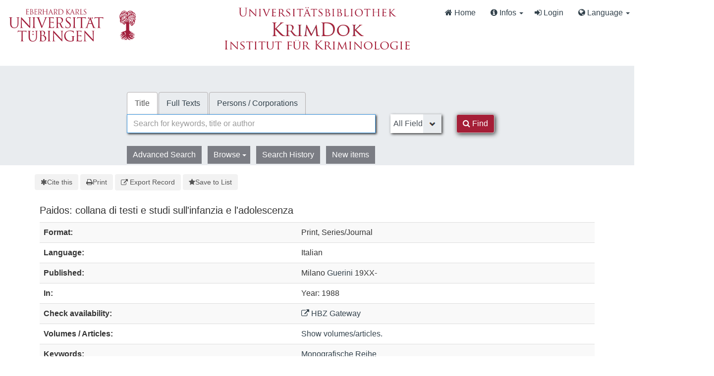

--- FILE ---
content_type: text/javascript
request_url: https://krimdok.uni-tuebingen.de/cache/3f54b62b2e1f373bf25bb1c879377ce1.min.js
body_size: 177785
content:
/*! jQuery v3.7.1 | (c) OpenJS Foundation and other contributors | jquery.org/license */
!function(e,t){"use strict";"object"==typeof module&&"object"==typeof module.exports?module.exports=e.document?t(e,!0):function(e){if(!e.document)throw new Error("jQuery requires a window with a document");return t(e)}:t(e)}("undefined"!=typeof window?window:this,function(ie,e){"use strict";var oe=[],r=Object.getPrototypeOf,ae=oe.slice,g=oe.flat?function(e){return oe.flat.call(e)}:function(e){return oe.concat.apply([],e)},s=oe.push,se=oe.indexOf,n={},i=n.toString,ue=n.hasOwnProperty,o=ue.toString,a=o.call(Object),le={},v=function(e){return"function"==typeof e&&"number"!=typeof e.nodeType&&"function"!=typeof e.item},y=function(e){return null!=e&&e===e.window},C=ie.document,u={type:!0,src:!0,nonce:!0,noModule:!0};function m(e,t,n){var r,i,o=(n=n||C).createElement("script");if(o.text=e,t)for(r in u)(i=t[r]||t.getAttribute&&t.getAttribute(r))&&o.setAttribute(r,i);n.head.appendChild(o).parentNode.removeChild(o)}function x(e){return null==e?e+"":"object"==typeof e||"function"==typeof e?n[i.call(e)]||"object":typeof e}var t="3.7.1",l=/HTML$/i,ce=function(e,t){return new ce.fn.init(e,t)};function c(e){var t=!!e&&"length"in e&&e.length,n=x(e);return!v(e)&&!y(e)&&("array"===n||0===t||"number"==typeof t&&0<t&&t-1 in e)}function fe(e,t){return e.nodeName&&e.nodeName.toLowerCase()===t.toLowerCase()}ce.fn=ce.prototype={jquery:t,constructor:ce,length:0,toArray:function(){return ae.call(this)},get:function(e){return null==e?ae.call(this):e<0?this[e+this.length]:this[e]},pushStack:function(e){var t=ce.merge(this.constructor(),e);return t.prevObject=this,t},each:function(e){return ce.each(this,e)},map:function(n){return this.pushStack(ce.map(this,function(e,t){return n.call(e,t,e)}))},slice:function(){return this.pushStack(ae.apply(this,arguments))},first:function(){return this.eq(0)},last:function(){return this.eq(-1)},even:function(){return this.pushStack(ce.grep(this,function(e,t){return(t+1)%2}))},odd:function(){return this.pushStack(ce.grep(this,function(e,t){return t%2}))},eq:function(e){var t=this.length,n=+e+(e<0?t:0);return this.pushStack(0<=n&&n<t?[this[n]]:[])},end:function(){return this.prevObject||this.constructor()},push:s,sort:oe.sort,splice:oe.splice},ce.extend=ce.fn.extend=function(){var e,t,n,r,i,o,a=arguments[0]||{},s=1,u=arguments.length,l=!1;for("boolean"==typeof a&&(l=a,a=arguments[s]||{},s++),"object"==typeof a||v(a)||(a={}),s===u&&(a=this,s--);s<u;s++)if(null!=(e=arguments[s]))for(t in e)r=e[t],"__proto__"!==t&&a!==r&&(l&&r&&(ce.isPlainObject(r)||(i=Array.isArray(r)))?(n=a[t],o=i&&!Array.isArray(n)?[]:i||ce.isPlainObject(n)?n:{},i=!1,a[t]=ce.extend(l,o,r)):void 0!==r&&(a[t]=r));return a},ce.extend({expando:"jQuery"+(t+Math.random()).replace(/\D/g,""),isReady:!0,error:function(e){throw new Error(e)},noop:function(){},isPlainObject:function(e){var t,n;return!(!e||"[object Object]"!==i.call(e))&&(!(t=r(e))||"function"==typeof(n=ue.call(t,"constructor")&&t.constructor)&&o.call(n)===a)},isEmptyObject:function(e){var t;for(t in e)return!1;return!0},globalEval:function(e,t,n){m(e,{nonce:t&&t.nonce},n)},each:function(e,t){var n,r=0;if(c(e)){for(n=e.length;r<n;r++)if(!1===t.call(e[r],r,e[r]))break}else for(r in e)if(!1===t.call(e[r],r,e[r]))break;return e},text:function(e){var t,n="",r=0,i=e.nodeType;if(!i)while(t=e[r++])n+=ce.text(t);return 1===i||11===i?e.textContent:9===i?e.documentElement.textContent:3===i||4===i?e.nodeValue:n},makeArray:function(e,t){var n=t||[];return null!=e&&(c(Object(e))?ce.merge(n,"string"==typeof e?[e]:e):s.call(n,e)),n},inArray:function(e,t,n){return null==t?-1:se.call(t,e,n)},isXMLDoc:function(e){var t=e&&e.namespaceURI,n=e&&(e.ownerDocument||e).documentElement;return!l.test(t||n&&n.nodeName||"HTML")},merge:function(e,t){for(var n=+t.length,r=0,i=e.length;r<n;r++)e[i++]=t[r];return e.length=i,e},grep:function(e,t,n){for(var r=[],i=0,o=e.length,a=!n;i<o;i++)!t(e[i],i)!==a&&r.push(e[i]);return r},map:function(e,t,n){var r,i,o=0,a=[];if(c(e))for(r=e.length;o<r;o++)null!=(i=t(e[o],o,n))&&a.push(i);else for(o in e)null!=(i=t(e[o],o,n))&&a.push(i);return g(a)},guid:1,support:le}),"function"==typeof Symbol&&(ce.fn[Symbol.iterator]=oe[Symbol.iterator]),ce.each("Boolean Number String Function Array Date RegExp Object Error Symbol".split(" "),function(e,t){n["[object "+t+"]"]=t.toLowerCase()});var pe=oe.pop,de=oe.sort,he=oe.splice,ge="[\\x20\\t\\r\\n\\f]",ve=new RegExp("^"+ge+"+|((?:^|[^\\\\])(?:\\\\.)*)"+ge+"+$","g");ce.contains=function(e,t){var n=t&&t.parentNode;return e===n||!(!n||1!==n.nodeType||!(e.contains?e.contains(n):e.compareDocumentPosition&&16&e.compareDocumentPosition(n)))};var f=/([\0-\x1f\x7f]|^-?\d)|^-$|[^\x80-\uFFFF\w-]/g;function p(e,t){return t?"\0"===e?"\ufffd":e.slice(0,-1)+"\\"+e.charCodeAt(e.length-1).toString(16)+" ":"\\"+e}ce.escapeSelector=function(e){return(e+"").replace(f,p)};var ye=C,me=s;!function(){var e,b,w,o,a,T,r,C,d,i,k=me,S=ce.expando,E=0,n=0,s=W(),c=W(),u=W(),h=W(),l=function(e,t){return e===t&&(a=!0),0},f="checked|selected|async|autofocus|autoplay|controls|defer|disabled|hidden|ismap|loop|multiple|open|readonly|required|scoped",t="(?:\\\\[\\da-fA-F]{1,6}"+ge+"?|\\\\[^\\r\\n\\f]|[\\w-]|[^\0-\\x7f])+",p="\\["+ge+"*("+t+")(?:"+ge+"*([*^$|!~]?=)"+ge+"*(?:'((?:\\\\.|[^\\\\'])*)'|\"((?:\\\\.|[^\\\\\"])*)\"|("+t+"))|)"+ge+"*\\]",g=":("+t+")(?:\\((('((?:\\\\.|[^\\\\'])*)'|\"((?:\\\\.|[^\\\\\"])*)\")|((?:\\\\.|[^\\\\()[\\]]|"+p+")*)|.*)\\)|)",v=new RegExp(ge+"+","g"),y=new RegExp("^"+ge+"*,"+ge+"*"),m=new RegExp("^"+ge+"*([>+~]|"+ge+")"+ge+"*"),x=new RegExp(ge+"|>"),j=new RegExp(g),A=new RegExp("^"+t+"$"),D={ID:new RegExp("^#("+t+")"),CLASS:new RegExp("^\\.("+t+")"),TAG:new RegExp("^("+t+"|[*])"),ATTR:new RegExp("^"+p),PSEUDO:new RegExp("^"+g),CHILD:new RegExp("^:(only|first|last|nth|nth-last)-(child|of-type)(?:\\("+ge+"*(even|odd|(([+-]|)(\\d*)n|)"+ge+"*(?:([+-]|)"+ge+"*(\\d+)|))"+ge+"*\\)|)","i"),bool:new RegExp("^(?:"+f+")$","i"),needsContext:new RegExp("^"+ge+"*[>+~]|:(even|odd|eq|gt|lt|nth|first|last)(?:\\("+ge+"*((?:-\\d)?\\d*)"+ge+"*\\)|)(?=[^-]|$)","i")},N=/^(?:input|select|textarea|button)$/i,q=/^h\d$/i,L=/^(?:#([\w-]+)|(\w+)|\.([\w-]+))$/,H=/[+~]/,O=new RegExp("\\\\[\\da-fA-F]{1,6}"+ge+"?|\\\\([^\\r\\n\\f])","g"),P=function(e,t){var n="0x"+e.slice(1)-65536;return t||(n<0?String.fromCharCode(n+65536):String.fromCharCode(n>>10|55296,1023&n|56320))},M=function(){V()},R=J(function(e){return!0===e.disabled&&fe(e,"fieldset")},{dir:"parentNode",next:"legend"});try{k.apply(oe=ae.call(ye.childNodes),ye.childNodes),oe[ye.childNodes.length].nodeType}catch(e){k={apply:function(e,t){me.apply(e,ae.call(t))},call:function(e){me.apply(e,ae.call(arguments,1))}}}function I(t,e,n,r){var i,o,a,s,u,l,c,f=e&&e.ownerDocument,p=e?e.nodeType:9;if(n=n||[],"string"!=typeof t||!t||1!==p&&9!==p&&11!==p)return n;if(!r&&(V(e),e=e||T,C)){if(11!==p&&(u=L.exec(t)))if(i=u[1]){if(9===p){if(!(a=e.getElementById(i)))return n;if(a.id===i)return k.call(n,a),n}else if(f&&(a=f.getElementById(i))&&I.contains(e,a)&&a.id===i)return k.call(n,a),n}else{if(u[2])return k.apply(n,e.getElementsByTagName(t)),n;if((i=u[3])&&e.getElementsByClassName)return k.apply(n,e.getElementsByClassName(i)),n}if(!(h[t+" "]||d&&d.test(t))){if(c=t,f=e,1===p&&(x.test(t)||m.test(t))){(f=H.test(t)&&U(e.parentNode)||e)==e&&le.scope||((s=e.getAttribute("id"))?s=ce.escapeSelector(s):e.setAttribute("id",s=S)),o=(l=Y(t)).length;while(o--)l[o]=(s?"#"+s:":scope")+" "+Q(l[o]);c=l.join(",")}try{return k.apply(n,f.querySelectorAll(c)),n}catch(e){h(t,!0)}finally{s===S&&e.removeAttribute("id")}}}return re(t.replace(ve,"$1"),e,n,r)}function W(){var r=[];return function e(t,n){return r.push(t+" ")>b.cacheLength&&delete e[r.shift()],e[t+" "]=n}}function F(e){return e[S]=!0,e}function $(e){var t=T.createElement("fieldset");try{return!!e(t)}catch(e){return!1}finally{t.parentNode&&t.parentNode.removeChild(t),t=null}}function B(t){return function(e){return fe(e,"input")&&e.type===t}}function _(t){return function(e){return(fe(e,"input")||fe(e,"button"))&&e.type===t}}function z(t){return function(e){return"form"in e?e.parentNode&&!1===e.disabled?"label"in e?"label"in e.parentNode?e.parentNode.disabled===t:e.disabled===t:e.isDisabled===t||e.isDisabled!==!t&&R(e)===t:e.disabled===t:"label"in e&&e.disabled===t}}function X(a){return F(function(o){return o=+o,F(function(e,t){var n,r=a([],e.length,o),i=r.length;while(i--)e[n=r[i]]&&(e[n]=!(t[n]=e[n]))})})}function U(e){return e&&"undefined"!=typeof e.getElementsByTagName&&e}function V(e){var t,n=e?e.ownerDocument||e:ye;return n!=T&&9===n.nodeType&&n.documentElement&&(r=(T=n).documentElement,C=!ce.isXMLDoc(T),i=r.matches||r.webkitMatchesSelector||r.msMatchesSelector,r.msMatchesSelector&&ye!=T&&(t=T.defaultView)&&t.top!==t&&t.addEventListener("unload",M),le.getById=$(function(e){return r.appendChild(e).id=ce.expando,!T.getElementsByName||!T.getElementsByName(ce.expando).length}),le.disconnectedMatch=$(function(e){return i.call(e,"*")}),le.scope=$(function(){return T.querySelectorAll(":scope")}),le.cssHas=$(function(){try{return T.querySelector(":has(*,:jqfake)"),!1}catch(e){return!0}}),le.getById?(b.filter.ID=function(e){var t=e.replace(O,P);return function(e){return e.getAttribute("id")===t}},b.find.ID=function(e,t){if("undefined"!=typeof t.getElementById&&C){var n=t.getElementById(e);return n?[n]:[]}}):(b.filter.ID=function(e){var n=e.replace(O,P);return function(e){var t="undefined"!=typeof e.getAttributeNode&&e.getAttributeNode("id");return t&&t.value===n}},b.find.ID=function(e,t){if("undefined"!=typeof t.getElementById&&C){var n,r,i,o=t.getElementById(e);if(o){if((n=o.getAttributeNode("id"))&&n.value===e)return[o];i=t.getElementsByName(e),r=0;while(o=i[r++])if((n=o.getAttributeNode("id"))&&n.value===e)return[o]}return[]}}),b.find.TAG=function(e,t){return"undefined"!=typeof t.getElementsByTagName?t.getElementsByTagName(e):t.querySelectorAll(e)},b.find.CLASS=function(e,t){if("undefined"!=typeof t.getElementsByClassName&&C)return t.getElementsByClassName(e)},d=[],$(function(e){var t;r.appendChild(e).innerHTML="<a id='"+S+"' href='' disabled='disabled'></a><select id='"+S+"-\r\\' disabled='disabled'><option selected=''></option></select>",e.querySelectorAll("[selected]").length||d.push("\\["+ge+"*(?:value|"+f+")"),e.querySelectorAll("[id~="+S+"-]").length||d.push("~="),e.querySelectorAll("a#"+S+"+*").length||d.push(".#.+[+~]"),e.querySelectorAll(":checked").length||d.push(":checked"),(t=T.createElement("input")).setAttribute("type","hidden"),e.appendChild(t).setAttribute("name","D"),r.appendChild(e).disabled=!0,2!==e.querySelectorAll(":disabled").length&&d.push(":enabled",":disabled"),(t=T.createElement("input")).setAttribute("name",""),e.appendChild(t),e.querySelectorAll("[name='']").length||d.push("\\["+ge+"*name"+ge+"*="+ge+"*(?:''|\"\")")}),le.cssHas||d.push(":has"),d=d.length&&new RegExp(d.join("|")),l=function(e,t){if(e===t)return a=!0,0;var n=!e.compareDocumentPosition-!t.compareDocumentPosition;return n||(1&(n=(e.ownerDocument||e)==(t.ownerDocument||t)?e.compareDocumentPosition(t):1)||!le.sortDetached&&t.compareDocumentPosition(e)===n?e===T||e.ownerDocument==ye&&I.contains(ye,e)?-1:t===T||t.ownerDocument==ye&&I.contains(ye,t)?1:o?se.call(o,e)-se.call(o,t):0:4&n?-1:1)}),T}for(e in I.matches=function(e,t){return I(e,null,null,t)},I.matchesSelector=function(e,t){if(V(e),C&&!h[t+" "]&&(!d||!d.test(t)))try{var n=i.call(e,t);if(n||le.disconnectedMatch||e.document&&11!==e.document.nodeType)return n}catch(e){h(t,!0)}return 0<I(t,T,null,[e]).length},I.contains=function(e,t){return(e.ownerDocument||e)!=T&&V(e),ce.contains(e,t)},I.attr=function(e,t){(e.ownerDocument||e)!=T&&V(e);var n=b.attrHandle[t.toLowerCase()],r=n&&ue.call(b.attrHandle,t.toLowerCase())?n(e,t,!C):void 0;return void 0!==r?r:e.getAttribute(t)},I.error=function(e){throw new Error("Syntax error, unrecognized expression: "+e)},ce.uniqueSort=function(e){var t,n=[],r=0,i=0;if(a=!le.sortStable,o=!le.sortStable&&ae.call(e,0),de.call(e,l),a){while(t=e[i++])t===e[i]&&(r=n.push(i));while(r--)he.call(e,n[r],1)}return o=null,e},ce.fn.uniqueSort=function(){return this.pushStack(ce.uniqueSort(ae.apply(this)))},(b=ce.expr={cacheLength:50,createPseudo:F,match:D,attrHandle:{},find:{},relative:{">":{dir:"parentNode",first:!0}," ":{dir:"parentNode"},"+":{dir:"previousSibling",first:!0},"~":{dir:"previousSibling"}},preFilter:{ATTR:function(e){return e[1]=e[1].replace(O,P),e[3]=(e[3]||e[4]||e[5]||"").replace(O,P),"~="===e[2]&&(e[3]=" "+e[3]+" "),e.slice(0,4)},CHILD:function(e){return e[1]=e[1].toLowerCase(),"nth"===e[1].slice(0,3)?(e[3]||I.error(e[0]),e[4]=+(e[4]?e[5]+(e[6]||1):2*("even"===e[3]||"odd"===e[3])),e[5]=+(e[7]+e[8]||"odd"===e[3])):e[3]&&I.error(e[0]),e},PSEUDO:function(e){var t,n=!e[6]&&e[2];return D.CHILD.test(e[0])?null:(e[3]?e[2]=e[4]||e[5]||"":n&&j.test(n)&&(t=Y(n,!0))&&(t=n.indexOf(")",n.length-t)-n.length)&&(e[0]=e[0].slice(0,t),e[2]=n.slice(0,t)),e.slice(0,3))}},filter:{TAG:function(e){var t=e.replace(O,P).toLowerCase();return"*"===e?function(){return!0}:function(e){return fe(e,t)}},CLASS:function(e){var t=s[e+" "];return t||(t=new RegExp("(^|"+ge+")"+e+"("+ge+"|$)"))&&s(e,function(e){return t.test("string"==typeof e.className&&e.className||"undefined"!=typeof e.getAttribute&&e.getAttribute("class")||"")})},ATTR:function(n,r,i){return function(e){var t=I.attr(e,n);return null==t?"!="===r:!r||(t+="","="===r?t===i:"!="===r?t!==i:"^="===r?i&&0===t.indexOf(i):"*="===r?i&&-1<t.indexOf(i):"$="===r?i&&t.slice(-i.length)===i:"~="===r?-1<(" "+t.replace(v," ")+" ").indexOf(i):"|="===r&&(t===i||t.slice(0,i.length+1)===i+"-"))}},CHILD:function(d,e,t,h,g){var v="nth"!==d.slice(0,3),y="last"!==d.slice(-4),m="of-type"===e;return 1===h&&0===g?function(e){return!!e.parentNode}:function(e,t,n){var r,i,o,a,s,u=v!==y?"nextSibling":"previousSibling",l=e.parentNode,c=m&&e.nodeName.toLowerCase(),f=!n&&!m,p=!1;if(l){if(v){while(u){o=e;while(o=o[u])if(m?fe(o,c):1===o.nodeType)return!1;s=u="only"===d&&!s&&"nextSibling"}return!0}if(s=[y?l.firstChild:l.lastChild],y&&f){p=(a=(r=(i=l[S]||(l[S]={}))[d]||[])[0]===E&&r[1])&&r[2],o=a&&l.childNodes[a];while(o=++a&&o&&o[u]||(p=a=0)||s.pop())if(1===o.nodeType&&++p&&o===e){i[d]=[E,a,p];break}}else if(f&&(p=a=(r=(i=e[S]||(e[S]={}))[d]||[])[0]===E&&r[1]),!1===p)while(o=++a&&o&&o[u]||(p=a=0)||s.pop())if((m?fe(o,c):1===o.nodeType)&&++p&&(f&&((i=o[S]||(o[S]={}))[d]=[E,p]),o===e))break;return(p-=g)===h||p%h==0&&0<=p/h}}},PSEUDO:function(e,o){var t,a=b.pseudos[e]||b.setFilters[e.toLowerCase()]||I.error("unsupported pseudo: "+e);return a[S]?a(o):1<a.length?(t=[e,e,"",o],b.setFilters.hasOwnProperty(e.toLowerCase())?F(function(e,t){var n,r=a(e,o),i=r.length;while(i--)e[n=se.call(e,r[i])]=!(t[n]=r[i])}):function(e){return a(e,0,t)}):a}},pseudos:{not:F(function(e){var r=[],i=[],s=ne(e.replace(ve,"$1"));return s[S]?F(function(e,t,n,r){var i,o=s(e,null,r,[]),a=e.length;while(a--)(i=o[a])&&(e[a]=!(t[a]=i))}):function(e,t,n){return r[0]=e,s(r,null,n,i),r[0]=null,!i.pop()}}),has:F(function(t){return function(e){return 0<I(t,e).length}}),contains:F(function(t){return t=t.replace(O,P),function(e){return-1<(e.textContent||ce.text(e)).indexOf(t)}}),lang:F(function(n){return A.test(n||"")||I.error("unsupported lang: "+n),n=n.replace(O,P).toLowerCase(),function(e){var t;do{if(t=C?e.lang:e.getAttribute("xml:lang")||e.getAttribute("lang"))return(t=t.toLowerCase())===n||0===t.indexOf(n+"-")}while((e=e.parentNode)&&1===e.nodeType);return!1}}),target:function(e){var t=ie.location&&ie.location.hash;return t&&t.slice(1)===e.id},root:function(e){return e===r},focus:function(e){return e===function(){try{return T.activeElement}catch(e){}}()&&T.hasFocus()&&!!(e.type||e.href||~e.tabIndex)},enabled:z(!1),disabled:z(!0),checked:function(e){return fe(e,"input")&&!!e.checked||fe(e,"option")&&!!e.selected},selected:function(e){return e.parentNode&&e.parentNode.selectedIndex,!0===e.selected},empty:function(e){for(e=e.firstChild;e;e=e.nextSibling)if(e.nodeType<6)return!1;return!0},parent:function(e){return!b.pseudos.empty(e)},header:function(e){return q.test(e.nodeName)},input:function(e){return N.test(e.nodeName)},button:function(e){return fe(e,"input")&&"button"===e.type||fe(e,"button")},text:function(e){var t;return fe(e,"input")&&"text"===e.type&&(null==(t=e.getAttribute("type"))||"text"===t.toLowerCase())},first:X(function(){return[0]}),last:X(function(e,t){return[t-1]}),eq:X(function(e,t,n){return[n<0?n+t:n]}),even:X(function(e,t){for(var n=0;n<t;n+=2)e.push(n);return e}),odd:X(function(e,t){for(var n=1;n<t;n+=2)e.push(n);return e}),lt:X(function(e,t,n){var r;for(r=n<0?n+t:t<n?t:n;0<=--r;)e.push(r);return e}),gt:X(function(e,t,n){for(var r=n<0?n+t:n;++r<t;)e.push(r);return e})}}).pseudos.nth=b.pseudos.eq,{radio:!0,checkbox:!0,file:!0,password:!0,image:!0})b.pseudos[e]=B(e);for(e in{submit:!0,reset:!0})b.pseudos[e]=_(e);function G(){}function Y(e,t){var n,r,i,o,a,s,u,l=c[e+" "];if(l)return t?0:l.slice(0);a=e,s=[],u=b.preFilter;while(a){for(o in n&&!(r=y.exec(a))||(r&&(a=a.slice(r[0].length)||a),s.push(i=[])),n=!1,(r=m.exec(a))&&(n=r.shift(),i.push({value:n,type:r[0].replace(ve," ")}),a=a.slice(n.length)),b.filter)!(r=D[o].exec(a))||u[o]&&!(r=u[o](r))||(n=r.shift(),i.push({value:n,type:o,matches:r}),a=a.slice(n.length));if(!n)break}return t?a.length:a?I.error(e):c(e,s).slice(0)}function Q(e){for(var t=0,n=e.length,r="";t<n;t++)r+=e[t].value;return r}function J(a,e,t){var s=e.dir,u=e.next,l=u||s,c=t&&"parentNode"===l,f=n++;return e.first?function(e,t,n){while(e=e[s])if(1===e.nodeType||c)return a(e,t,n);return!1}:function(e,t,n){var r,i,o=[E,f];if(n){while(e=e[s])if((1===e.nodeType||c)&&a(e,t,n))return!0}else while(e=e[s])if(1===e.nodeType||c)if(i=e[S]||(e[S]={}),u&&fe(e,u))e=e[s]||e;else{if((r=i[l])&&r[0]===E&&r[1]===f)return o[2]=r[2];if((i[l]=o)[2]=a(e,t,n))return!0}return!1}}function K(i){return 1<i.length?function(e,t,n){var r=i.length;while(r--)if(!i[r](e,t,n))return!1;return!0}:i[0]}function Z(e,t,n,r,i){for(var o,a=[],s=0,u=e.length,l=null!=t;s<u;s++)(o=e[s])&&(n&&!n(o,r,i)||(a.push(o),l&&t.push(s)));return a}function ee(d,h,g,v,y,e){return v&&!v[S]&&(v=ee(v)),y&&!y[S]&&(y=ee(y,e)),F(function(e,t,n,r){var i,o,a,s,u=[],l=[],c=t.length,f=e||function(e,t,n){for(var r=0,i=t.length;r<i;r++)I(e,t[r],n);return n}(h||"*",n.nodeType?[n]:n,[]),p=!d||!e&&h?f:Z(f,u,d,n,r);if(g?g(p,s=y||(e?d:c||v)?[]:t,n,r):s=p,v){i=Z(s,l),v(i,[],n,r),o=i.length;while(o--)(a=i[o])&&(s[l[o]]=!(p[l[o]]=a))}if(e){if(y||d){if(y){i=[],o=s.length;while(o--)(a=s[o])&&i.push(p[o]=a);y(null,s=[],i,r)}o=s.length;while(o--)(a=s[o])&&-1<(i=y?se.call(e,a):u[o])&&(e[i]=!(t[i]=a))}}else s=Z(s===t?s.splice(c,s.length):s),y?y(null,t,s,r):k.apply(t,s)})}function te(e){for(var i,t,n,r=e.length,o=b.relative[e[0].type],a=o||b.relative[" "],s=o?1:0,u=J(function(e){return e===i},a,!0),l=J(function(e){return-1<se.call(i,e)},a,!0),c=[function(e,t,n){var r=!o&&(n||t!=w)||((i=t).nodeType?u(e,t,n):l(e,t,n));return i=null,r}];s<r;s++)if(t=b.relative[e[s].type])c=[J(K(c),t)];else{if((t=b.filter[e[s].type].apply(null,e[s].matches))[S]){for(n=++s;n<r;n++)if(b.relative[e[n].type])break;return ee(1<s&&K(c),1<s&&Q(e.slice(0,s-1).concat({value:" "===e[s-2].type?"*":""})).replace(ve,"$1"),t,s<n&&te(e.slice(s,n)),n<r&&te(e=e.slice(n)),n<r&&Q(e))}c.push(t)}return K(c)}function ne(e,t){var n,v,y,m,x,r,i=[],o=[],a=u[e+" "];if(!a){t||(t=Y(e)),n=t.length;while(n--)(a=te(t[n]))[S]?i.push(a):o.push(a);(a=u(e,(v=o,m=0<(y=i).length,x=0<v.length,r=function(e,t,n,r,i){var o,a,s,u=0,l="0",c=e&&[],f=[],p=w,d=e||x&&b.find.TAG("*",i),h=E+=null==p?1:Math.random()||.1,g=d.length;for(i&&(w=t==T||t||i);l!==g&&null!=(o=d[l]);l++){if(x&&o){a=0,t||o.ownerDocument==T||(V(o),n=!C);while(s=v[a++])if(s(o,t||T,n)){k.call(r,o);break}i&&(E=h)}m&&((o=!s&&o)&&u--,e&&c.push(o))}if(u+=l,m&&l!==u){a=0;while(s=y[a++])s(c,f,t,n);if(e){if(0<u)while(l--)c[l]||f[l]||(f[l]=pe.call(r));f=Z(f)}k.apply(r,f),i&&!e&&0<f.length&&1<u+y.length&&ce.uniqueSort(r)}return i&&(E=h,w=p),c},m?F(r):r))).selector=e}return a}function re(e,t,n,r){var i,o,a,s,u,l="function"==typeof e&&e,c=!r&&Y(e=l.selector||e);if(n=n||[],1===c.length){if(2<(o=c[0]=c[0].slice(0)).length&&"ID"===(a=o[0]).type&&9===t.nodeType&&C&&b.relative[o[1].type]){if(!(t=(b.find.ID(a.matches[0].replace(O,P),t)||[])[0]))return n;l&&(t=t.parentNode),e=e.slice(o.shift().value.length)}i=D.needsContext.test(e)?0:o.length;while(i--){if(a=o[i],b.relative[s=a.type])break;if((u=b.find[s])&&(r=u(a.matches[0].replace(O,P),H.test(o[0].type)&&U(t.parentNode)||t))){if(o.splice(i,1),!(e=r.length&&Q(o)))return k.apply(n,r),n;break}}}return(l||ne(e,c))(r,t,!C,n,!t||H.test(e)&&U(t.parentNode)||t),n}G.prototype=b.filters=b.pseudos,b.setFilters=new G,le.sortStable=S.split("").sort(l).join("")===S,V(),le.sortDetached=$(function(e){return 1&e.compareDocumentPosition(T.createElement("fieldset"))}),ce.find=I,ce.expr[":"]=ce.expr.pseudos,ce.unique=ce.uniqueSort,I.compile=ne,I.select=re,I.setDocument=V,I.tokenize=Y,I.escape=ce.escapeSelector,I.getText=ce.text,I.isXML=ce.isXMLDoc,I.selectors=ce.expr,I.support=ce.support,I.uniqueSort=ce.uniqueSort}();var d=function(e,t,n){var r=[],i=void 0!==n;while((e=e[t])&&9!==e.nodeType)if(1===e.nodeType){if(i&&ce(e).is(n))break;r.push(e)}return r},h=function(e,t){for(var n=[];e;e=e.nextSibling)1===e.nodeType&&e!==t&&n.push(e);return n},b=ce.expr.match.needsContext,w=/^<([a-z][^\/\0>:\x20\t\r\n\f]*)[\x20\t\r\n\f]*\/?>(?:<\/\1>|)$/i;function T(e,n,r){return v(n)?ce.grep(e,function(e,t){return!!n.call(e,t,e)!==r}):n.nodeType?ce.grep(e,function(e){return e===n!==r}):"string"!=typeof n?ce.grep(e,function(e){return-1<se.call(n,e)!==r}):ce.filter(n,e,r)}ce.filter=function(e,t,n){var r=t[0];return n&&(e=":not("+e+")"),1===t.length&&1===r.nodeType?ce.find.matchesSelector(r,e)?[r]:[]:ce.find.matches(e,ce.grep(t,function(e){return 1===e.nodeType}))},ce.fn.extend({find:function(e){var t,n,r=this.length,i=this;if("string"!=typeof e)return this.pushStack(ce(e).filter(function(){for(t=0;t<r;t++)if(ce.contains(i[t],this))return!0}));for(n=this.pushStack([]),t=0;t<r;t++)ce.find(e,i[t],n);return 1<r?ce.uniqueSort(n):n},filter:function(e){return this.pushStack(T(this,e||[],!1))},not:function(e){return this.pushStack(T(this,e||[],!0))},is:function(e){return!!T(this,"string"==typeof e&&b.test(e)?ce(e):e||[],!1).length}});var k,S=/^(?:\s*(<[\w\W]+>)[^>]*|#([\w-]+))$/;(ce.fn.init=function(e,t,n){var r,i;if(!e)return this;if(n=n||k,"string"==typeof e){if(!(r="<"===e[0]&&">"===e[e.length-1]&&3<=e.length?[null,e,null]:S.exec(e))||!r[1]&&t)return!t||t.jquery?(t||n).find(e):this.constructor(t).find(e);if(r[1]){if(t=t instanceof ce?t[0]:t,ce.merge(this,ce.parseHTML(r[1],t&&t.nodeType?t.ownerDocument||t:C,!0)),w.test(r[1])&&ce.isPlainObject(t))for(r in t)v(this[r])?this[r](t[r]):this.attr(r,t[r]);return this}return(i=C.getElementById(r[2]))&&(this[0]=i,this.length=1),this}return e.nodeType?(this[0]=e,this.length=1,this):v(e)?void 0!==n.ready?n.ready(e):e(ce):ce.makeArray(e,this)}).prototype=ce.fn,k=ce(C);var E=/^(?:parents|prev(?:Until|All))/,j={children:!0,contents:!0,next:!0,prev:!0};function A(e,t){while((e=e[t])&&1!==e.nodeType);return e}ce.fn.extend({has:function(e){var t=ce(e,this),n=t.length;return this.filter(function(){for(var e=0;e<n;e++)if(ce.contains(this,t[e]))return!0})},closest:function(e,t){var n,r=0,i=this.length,o=[],a="string"!=typeof e&&ce(e);if(!b.test(e))for(;r<i;r++)for(n=this[r];n&&n!==t;n=n.parentNode)if(n.nodeType<11&&(a?-1<a.index(n):1===n.nodeType&&ce.find.matchesSelector(n,e))){o.push(n);break}return this.pushStack(1<o.length?ce.uniqueSort(o):o)},index:function(e){return e?"string"==typeof e?se.call(ce(e),this[0]):se.call(this,e.jquery?e[0]:e):this[0]&&this[0].parentNode?this.first().prevAll().length:-1},add:function(e,t){return this.pushStack(ce.uniqueSort(ce.merge(this.get(),ce(e,t))))},addBack:function(e){return this.add(null==e?this.prevObject:this.prevObject.filter(e))}}),ce.each({parent:function(e){var t=e.parentNode;return t&&11!==t.nodeType?t:null},parents:function(e){return d(e,"parentNode")},parentsUntil:function(e,t,n){return d(e,"parentNode",n)},next:function(e){return A(e,"nextSibling")},prev:function(e){return A(e,"previousSibling")},nextAll:function(e){return d(e,"nextSibling")},prevAll:function(e){return d(e,"previousSibling")},nextUntil:function(e,t,n){return d(e,"nextSibling",n)},prevUntil:function(e,t,n){return d(e,"previousSibling",n)},siblings:function(e){return h((e.parentNode||{}).firstChild,e)},children:function(e){return h(e.firstChild)},contents:function(e){return null!=e.contentDocument&&r(e.contentDocument)?e.contentDocument:(fe(e,"template")&&(e=e.content||e),ce.merge([],e.childNodes))}},function(r,i){ce.fn[r]=function(e,t){var n=ce.map(this,i,e);return"Until"!==r.slice(-5)&&(t=e),t&&"string"==typeof t&&(n=ce.filter(t,n)),1<this.length&&(j[r]||ce.uniqueSort(n),E.test(r)&&n.reverse()),this.pushStack(n)}});var D=/[^\x20\t\r\n\f]+/g;function N(e){return e}function q(e){throw e}function L(e,t,n,r){var i;try{e&&v(i=e.promise)?i.call(e).done(t).fail(n):e&&v(i=e.then)?i.call(e,t,n):t.apply(void 0,[e].slice(r))}catch(e){n.apply(void 0,[e])}}ce.Callbacks=function(r){var e,n;r="string"==typeof r?(e=r,n={},ce.each(e.match(D)||[],function(e,t){n[t]=!0}),n):ce.extend({},r);var i,t,o,a,s=[],u=[],l=-1,c=function(){for(a=a||r.once,o=i=!0;u.length;l=-1){t=u.shift();while(++l<s.length)!1===s[l].apply(t[0],t[1])&&r.stopOnFalse&&(l=s.length,t=!1)}r.memory||(t=!1),i=!1,a&&(s=t?[]:"")},f={add:function(){return s&&(t&&!i&&(l=s.length-1,u.push(t)),function n(e){ce.each(e,function(e,t){v(t)?r.unique&&f.has(t)||s.push(t):t&&t.length&&"string"!==x(t)&&n(t)})}(arguments),t&&!i&&c()),this},remove:function(){return ce.each(arguments,function(e,t){var n;while(-1<(n=ce.inArray(t,s,n)))s.splice(n,1),n<=l&&l--}),this},has:function(e){return e?-1<ce.inArray(e,s):0<s.length},empty:function(){return s&&(s=[]),this},disable:function(){return a=u=[],s=t="",this},disabled:function(){return!s},lock:function(){return a=u=[],t||i||(s=t=""),this},locked:function(){return!!a},fireWith:function(e,t){return a||(t=[e,(t=t||[]).slice?t.slice():t],u.push(t),i||c()),this},fire:function(){return f.fireWith(this,arguments),this},fired:function(){return!!o}};return f},ce.extend({Deferred:function(e){var o=[["notify","progress",ce.Callbacks("memory"),ce.Callbacks("memory"),2],["resolve","done",ce.Callbacks("once memory"),ce.Callbacks("once memory"),0,"resolved"],["reject","fail",ce.Callbacks("once memory"),ce.Callbacks("once memory"),1,"rejected"]],i="pending",a={state:function(){return i},always:function(){return s.done(arguments).fail(arguments),this},"catch":function(e){return a.then(null,e)},pipe:function(){var i=arguments;return ce.Deferred(function(r){ce.each(o,function(e,t){var n=v(i[t[4]])&&i[t[4]];s[t[1]](function(){var e=n&&n.apply(this,arguments);e&&v(e.promise)?e.promise().progress(r.notify).done(r.resolve).fail(r.reject):r[t[0]+"With"](this,n?[e]:arguments)})}),i=null}).promise()},then:function(t,n,r){var u=0;function l(i,o,a,s){return function(){var n=this,r=arguments,e=function(){var e,t;if(!(i<u)){if((e=a.apply(n,r))===o.promise())throw new TypeError("Thenable self-resolution");t=e&&("object"==typeof e||"function"==typeof e)&&e.then,v(t)?s?t.call(e,l(u,o,N,s),l(u,o,q,s)):(u++,t.call(e,l(u,o,N,s),l(u,o,q,s),l(u,o,N,o.notifyWith))):(a!==N&&(n=void 0,r=[e]),(s||o.resolveWith)(n,r))}},t=s?e:function(){try{e()}catch(e){ce.Deferred.exceptionHook&&ce.Deferred.exceptionHook(e,t.error),u<=i+1&&(a!==q&&(n=void 0,r=[e]),o.rejectWith(n,r))}};i?t():(ce.Deferred.getErrorHook?t.error=ce.Deferred.getErrorHook():ce.Deferred.getStackHook&&(t.error=ce.Deferred.getStackHook()),ie.setTimeout(t))}}return ce.Deferred(function(e){o[0][3].add(l(0,e,v(r)?r:N,e.notifyWith)),o[1][3].add(l(0,e,v(t)?t:N)),o[2][3].add(l(0,e,v(n)?n:q))}).promise()},promise:function(e){return null!=e?ce.extend(e,a):a}},s={};return ce.each(o,function(e,t){var n=t[2],r=t[5];a[t[1]]=n.add,r&&n.add(function(){i=r},o[3-e][2].disable,o[3-e][3].disable,o[0][2].lock,o[0][3].lock),n.add(t[3].fire),s[t[0]]=function(){return s[t[0]+"With"](this===s?void 0:this,arguments),this},s[t[0]+"With"]=n.fireWith}),a.promise(s),e&&e.call(s,s),s},when:function(e){var n=arguments.length,t=n,r=Array(t),i=ae.call(arguments),o=ce.Deferred(),a=function(t){return function(e){r[t]=this,i[t]=1<arguments.length?ae.call(arguments):e,--n||o.resolveWith(r,i)}};if(n<=1&&(L(e,o.done(a(t)).resolve,o.reject,!n),"pending"===o.state()||v(i[t]&&i[t].then)))return o.then();while(t--)L(i[t],a(t),o.reject);return o.promise()}});var H=/^(Eval|Internal|Range|Reference|Syntax|Type|URI)Error$/;ce.Deferred.exceptionHook=function(e,t){ie.console&&ie.console.warn&&e&&H.test(e.name)&&ie.console.warn("jQuery.Deferred exception: "+e.message,e.stack,t)},ce.readyException=function(e){ie.setTimeout(function(){throw e})};var O=ce.Deferred();function P(){C.removeEventListener("DOMContentLoaded",P),ie.removeEventListener("load",P),ce.ready()}ce.fn.ready=function(e){return O.then(e)["catch"](function(e){ce.readyException(e)}),this},ce.extend({isReady:!1,readyWait:1,ready:function(e){(!0===e?--ce.readyWait:ce.isReady)||(ce.isReady=!0)!==e&&0<--ce.readyWait||O.resolveWith(C,[ce])}}),ce.ready.then=O.then,"complete"===C.readyState||"loading"!==C.readyState&&!C.documentElement.doScroll?ie.setTimeout(ce.ready):(C.addEventListener("DOMContentLoaded",P),ie.addEventListener("load",P));var M=function(e,t,n,r,i,o,a){var s=0,u=e.length,l=null==n;if("object"===x(n))for(s in i=!0,n)M(e,t,s,n[s],!0,o,a);else if(void 0!==r&&(i=!0,v(r)||(a=!0),l&&(a?(t.call(e,r),t=null):(l=t,t=function(e,t,n){return l.call(ce(e),n)})),t))for(;s<u;s++)t(e[s],n,a?r:r.call(e[s],s,t(e[s],n)));return i?e:l?t.call(e):u?t(e[0],n):o},R=/^-ms-/,I=/-([a-z])/g;function W(e,t){return t.toUpperCase()}function F(e){return e.replace(R,"ms-").replace(I,W)}var $=function(e){return 1===e.nodeType||9===e.nodeType||!+e.nodeType};function B(){this.expando=ce.expando+B.uid++}B.uid=1,B.prototype={cache:function(e){var t=e[this.expando];return t||(t={},$(e)&&(e.nodeType?e[this.expando]=t:Object.defineProperty(e,this.expando,{value:t,configurable:!0}))),t},set:function(e,t,n){var r,i=this.cache(e);if("string"==typeof t)i[F(t)]=n;else for(r in t)i[F(r)]=t[r];return i},get:function(e,t){return void 0===t?this.cache(e):e[this.expando]&&e[this.expando][F(t)]},access:function(e,t,n){return void 0===t||t&&"string"==typeof t&&void 0===n?this.get(e,t):(this.set(e,t,n),void 0!==n?n:t)},remove:function(e,t){var n,r=e[this.expando];if(void 0!==r){if(void 0!==t){n=(t=Array.isArray(t)?t.map(F):(t=F(t))in r?[t]:t.match(D)||[]).length;while(n--)delete r[t[n]]}(void 0===t||ce.isEmptyObject(r))&&(e.nodeType?e[this.expando]=void 0:delete e[this.expando])}},hasData:function(e){var t=e[this.expando];return void 0!==t&&!ce.isEmptyObject(t)}};var _=new B,z=new B,X=/^(?:\{[\w\W]*\}|\[[\w\W]*\])$/,U=/[A-Z]/g;function V(e,t,n){var r,i;if(void 0===n&&1===e.nodeType)if(r="data-"+t.replace(U,"-$&").toLowerCase(),"string"==typeof(n=e.getAttribute(r))){try{n="true"===(i=n)||"false"!==i&&("null"===i?null:i===+i+""?+i:X.test(i)?JSON.parse(i):i)}catch(e){}z.set(e,t,n)}else n=void 0;return n}ce.extend({hasData:function(e){return z.hasData(e)||_.hasData(e)},data:function(e,t,n){return z.access(e,t,n)},removeData:function(e,t){z.remove(e,t)},_data:function(e,t,n){return _.access(e,t,n)},_removeData:function(e,t){_.remove(e,t)}}),ce.fn.extend({data:function(n,e){var t,r,i,o=this[0],a=o&&o.attributes;if(void 0===n){if(this.length&&(i=z.get(o),1===o.nodeType&&!_.get(o,"hasDataAttrs"))){t=a.length;while(t--)a[t]&&0===(r=a[t].name).indexOf("data-")&&(r=F(r.slice(5)),V(o,r,i[r]));_.set(o,"hasDataAttrs",!0)}return i}return"object"==typeof n?this.each(function(){z.set(this,n)}):M(this,function(e){var t;if(o&&void 0===e)return void 0!==(t=z.get(o,n))?t:void 0!==(t=V(o,n))?t:void 0;this.each(function(){z.set(this,n,e)})},null,e,1<arguments.length,null,!0)},removeData:function(e){return this.each(function(){z.remove(this,e)})}}),ce.extend({queue:function(e,t,n){var r;if(e)return t=(t||"fx")+"queue",r=_.get(e,t),n&&(!r||Array.isArray(n)?r=_.access(e,t,ce.makeArray(n)):r.push(n)),r||[]},dequeue:function(e,t){t=t||"fx";var n=ce.queue(e,t),r=n.length,i=n.shift(),o=ce._queueHooks(e,t);"inprogress"===i&&(i=n.shift(),r--),i&&("fx"===t&&n.unshift("inprogress"),delete o.stop,i.call(e,function(){ce.dequeue(e,t)},o)),!r&&o&&o.empty.fire()},_queueHooks:function(e,t){var n=t+"queueHooks";return _.get(e,n)||_.access(e,n,{empty:ce.Callbacks("once memory").add(function(){_.remove(e,[t+"queue",n])})})}}),ce.fn.extend({queue:function(t,n){var e=2;return"string"!=typeof t&&(n=t,t="fx",e--),arguments.length<e?ce.queue(this[0],t):void 0===n?this:this.each(function(){var e=ce.queue(this,t,n);ce._queueHooks(this,t),"fx"===t&&"inprogress"!==e[0]&&ce.dequeue(this,t)})},dequeue:function(e){return this.each(function(){ce.dequeue(this,e)})},clearQueue:function(e){return this.queue(e||"fx",[])},promise:function(e,t){var n,r=1,i=ce.Deferred(),o=this,a=this.length,s=function(){--r||i.resolveWith(o,[o])};"string"!=typeof e&&(t=e,e=void 0),e=e||"fx";while(a--)(n=_.get(o[a],e+"queueHooks"))&&n.empty&&(r++,n.empty.add(s));return s(),i.promise(t)}});var G=/[+-]?(?:\d*\.|)\d+(?:[eE][+-]?\d+|)/.source,Y=new RegExp("^(?:([+-])=|)("+G+")([a-z%]*)$","i"),Q=["Top","Right","Bottom","Left"],J=C.documentElement,K=function(e){return ce.contains(e.ownerDocument,e)},Z={composed:!0};J.getRootNode&&(K=function(e){return ce.contains(e.ownerDocument,e)||e.getRootNode(Z)===e.ownerDocument});var ee=function(e,t){return"none"===(e=t||e).style.display||""===e.style.display&&K(e)&&"none"===ce.css(e,"display")};function te(e,t,n,r){var i,o,a=20,s=r?function(){return r.cur()}:function(){return ce.css(e,t,"")},u=s(),l=n&&n[3]||(ce.cssNumber[t]?"":"px"),c=e.nodeType&&(ce.cssNumber[t]||"px"!==l&&+u)&&Y.exec(ce.css(e,t));if(c&&c[3]!==l){u/=2,l=l||c[3],c=+u||1;while(a--)ce.style(e,t,c+l),(1-o)*(1-(o=s()/u||.5))<=0&&(a=0),c/=o;c*=2,ce.style(e,t,c+l),n=n||[]}return n&&(c=+c||+u||0,i=n[1]?c+(n[1]+1)*n[2]:+n[2],r&&(r.unit=l,r.start=c,r.end=i)),i}var ne={};function re(e,t){for(var n,r,i,o,a,s,u,l=[],c=0,f=e.length;c<f;c++)(r=e[c]).style&&(n=r.style.display,t?("none"===n&&(l[c]=_.get(r,"display")||null,l[c]||(r.style.display="")),""===r.style.display&&ee(r)&&(l[c]=(u=a=o=void 0,a=(i=r).ownerDocument,s=i.nodeName,(u=ne[s])||(o=a.body.appendChild(a.createElement(s)),u=ce.css(o,"display"),o.parentNode.removeChild(o),"none"===u&&(u="block"),ne[s]=u)))):"none"!==n&&(l[c]="none",_.set(r,"display",n)));for(c=0;c<f;c++)null!=l[c]&&(e[c].style.display=l[c]);return e}ce.fn.extend({show:function(){return re(this,!0)},hide:function(){return re(this)},toggle:function(e){return"boolean"==typeof e?e?this.show():this.hide():this.each(function(){ee(this)?ce(this).show():ce(this).hide()})}});var xe,be,we=/^(?:checkbox|radio)$/i,Te=/<([a-z][^\/\0>\x20\t\r\n\f]*)/i,Ce=/^$|^module$|\/(?:java|ecma)script/i;xe=C.createDocumentFragment().appendChild(C.createElement("div")),(be=C.createElement("input")).setAttribute("type","radio"),be.setAttribute("checked","checked"),be.setAttribute("name","t"),xe.appendChild(be),le.checkClone=xe.cloneNode(!0).cloneNode(!0).lastChild.checked,xe.innerHTML="<textarea>x</textarea>",le.noCloneChecked=!!xe.cloneNode(!0).lastChild.defaultValue,xe.innerHTML="<option></option>",le.option=!!xe.lastChild;var ke={thead:[1,"<table>","</table>"],col:[2,"<table><colgroup>","</colgroup></table>"],tr:[2,"<table><tbody>","</tbody></table>"],td:[3,"<table><tbody><tr>","</tr></tbody></table>"],_default:[0,"",""]};function Se(e,t){var n;return n="undefined"!=typeof e.getElementsByTagName?e.getElementsByTagName(t||"*"):"undefined"!=typeof e.querySelectorAll?e.querySelectorAll(t||"*"):[],void 0===t||t&&fe(e,t)?ce.merge([e],n):n}function Ee(e,t){for(var n=0,r=e.length;n<r;n++)_.set(e[n],"globalEval",!t||_.get(t[n],"globalEval"))}ke.tbody=ke.tfoot=ke.colgroup=ke.caption=ke.thead,ke.th=ke.td,le.option||(ke.optgroup=ke.option=[1,"<select multiple='multiple'>","</select>"]);var je=/<|&#?\w+;/;function Ae(e,t,n,r,i){for(var o,a,s,u,l,c,f=t.createDocumentFragment(),p=[],d=0,h=e.length;d<h;d++)if((o=e[d])||0===o)if("object"===x(o))ce.merge(p,o.nodeType?[o]:o);else if(je.test(o)){a=a||f.appendChild(t.createElement("div")),s=(Te.exec(o)||["",""])[1].toLowerCase(),u=ke[s]||ke._default,a.innerHTML=u[1]+ce.htmlPrefilter(o)+u[2],c=u[0];while(c--)a=a.lastChild;ce.merge(p,a.childNodes),(a=f.firstChild).textContent=""}else p.push(t.createTextNode(o));f.textContent="",d=0;while(o=p[d++])if(r&&-1<ce.inArray(o,r))i&&i.push(o);else if(l=K(o),a=Se(f.appendChild(o),"script"),l&&Ee(a),n){c=0;while(o=a[c++])Ce.test(o.type||"")&&n.push(o)}return f}var De=/^([^.]*)(?:\.(.+)|)/;function Ne(){return!0}function qe(){return!1}function Le(e,t,n,r,i,o){var a,s;if("object"==typeof t){for(s in"string"!=typeof n&&(r=r||n,n=void 0),t)Le(e,s,n,r,t[s],o);return e}if(null==r&&null==i?(i=n,r=n=void 0):null==i&&("string"==typeof n?(i=r,r=void 0):(i=r,r=n,n=void 0)),!1===i)i=qe;else if(!i)return e;return 1===o&&(a=i,(i=function(e){return ce().off(e),a.apply(this,arguments)}).guid=a.guid||(a.guid=ce.guid++)),e.each(function(){ce.event.add(this,t,i,r,n)})}function He(e,r,t){t?(_.set(e,r,!1),ce.event.add(e,r,{namespace:!1,handler:function(e){var t,n=_.get(this,r);if(1&e.isTrigger&&this[r]){if(n)(ce.event.special[r]||{}).delegateType&&e.stopPropagation();else if(n=ae.call(arguments),_.set(this,r,n),this[r](),t=_.get(this,r),_.set(this,r,!1),n!==t)return e.stopImmediatePropagation(),e.preventDefault(),t}else n&&(_.set(this,r,ce.event.trigger(n[0],n.slice(1),this)),e.stopPropagation(),e.isImmediatePropagationStopped=Ne)}})):void 0===_.get(e,r)&&ce.event.add(e,r,Ne)}ce.event={global:{},add:function(t,e,n,r,i){var o,a,s,u,l,c,f,p,d,h,g,v=_.get(t);if($(t)){n.handler&&(n=(o=n).handler,i=o.selector),i&&ce.find.matchesSelector(J,i),n.guid||(n.guid=ce.guid++),(u=v.events)||(u=v.events=Object.create(null)),(a=v.handle)||(a=v.handle=function(e){return"undefined"!=typeof ce&&ce.event.triggered!==e.type?ce.event.dispatch.apply(t,arguments):void 0}),l=(e=(e||"").match(D)||[""]).length;while(l--)d=g=(s=De.exec(e[l])||[])[1],h=(s[2]||"").split(".").sort(),d&&(f=ce.event.special[d]||{},d=(i?f.delegateType:f.bindType)||d,f=ce.event.special[d]||{},c=ce.extend({type:d,origType:g,data:r,handler:n,guid:n.guid,selector:i,needsContext:i&&ce.expr.match.needsContext.test(i),namespace:h.join(".")},o),(p=u[d])||((p=u[d]=[]).delegateCount=0,f.setup&&!1!==f.setup.call(t,r,h,a)||t.addEventListener&&t.addEventListener(d,a)),f.add&&(f.add.call(t,c),c.handler.guid||(c.handler.guid=n.guid)),i?p.splice(p.delegateCount++,0,c):p.push(c),ce.event.global[d]=!0)}},remove:function(e,t,n,r,i){var o,a,s,u,l,c,f,p,d,h,g,v=_.hasData(e)&&_.get(e);if(v&&(u=v.events)){l=(t=(t||"").match(D)||[""]).length;while(l--)if(d=g=(s=De.exec(t[l])||[])[1],h=(s[2]||"").split(".").sort(),d){f=ce.event.special[d]||{},p=u[d=(r?f.delegateType:f.bindType)||d]||[],s=s[2]&&new RegExp("(^|\\.)"+h.join("\\.(?:.*\\.|)")+"(\\.|$)"),a=o=p.length;while(o--)c=p[o],!i&&g!==c.origType||n&&n.guid!==c.guid||s&&!s.test(c.namespace)||r&&r!==c.selector&&("**"!==r||!c.selector)||(p.splice(o,1),c.selector&&p.delegateCount--,f.remove&&f.remove.call(e,c));a&&!p.length&&(f.teardown&&!1!==f.teardown.call(e,h,v.handle)||ce.removeEvent(e,d,v.handle),delete u[d])}else for(d in u)ce.event.remove(e,d+t[l],n,r,!0);ce.isEmptyObject(u)&&_.remove(e,"handle events")}},dispatch:function(e){var t,n,r,i,o,a,s=new Array(arguments.length),u=ce.event.fix(e),l=(_.get(this,"events")||Object.create(null))[u.type]||[],c=ce.event.special[u.type]||{};for(s[0]=u,t=1;t<arguments.length;t++)s[t]=arguments[t];if(u.delegateTarget=this,!c.preDispatch||!1!==c.preDispatch.call(this,u)){a=ce.event.handlers.call(this,u,l),t=0;while((i=a[t++])&&!u.isPropagationStopped()){u.currentTarget=i.elem,n=0;while((o=i.handlers[n++])&&!u.isImmediatePropagationStopped())u.rnamespace&&!1!==o.namespace&&!u.rnamespace.test(o.namespace)||(u.handleObj=o,u.data=o.data,void 0!==(r=((ce.event.special[o.origType]||{}).handle||o.handler).apply(i.elem,s))&&!1===(u.result=r)&&(u.preventDefault(),u.stopPropagation()))}return c.postDispatch&&c.postDispatch.call(this,u),u.result}},handlers:function(e,t){var n,r,i,o,a,s=[],u=t.delegateCount,l=e.target;if(u&&l.nodeType&&!("click"===e.type&&1<=e.button))for(;l!==this;l=l.parentNode||this)if(1===l.nodeType&&("click"!==e.type||!0!==l.disabled)){for(o=[],a={},n=0;n<u;n++)void 0===a[i=(r=t[n]).selector+" "]&&(a[i]=r.needsContext?-1<ce(i,this).index(l):ce.find(i,this,null,[l]).length),a[i]&&o.push(r);o.length&&s.push({elem:l,handlers:o})}return l=this,u<t.length&&s.push({elem:l,handlers:t.slice(u)}),s},addProp:function(t,e){Object.defineProperty(ce.Event.prototype,t,{enumerable:!0,configurable:!0,get:v(e)?function(){if(this.originalEvent)return e(this.originalEvent)}:function(){if(this.originalEvent)return this.originalEvent[t]},set:function(e){Object.defineProperty(this,t,{enumerable:!0,configurable:!0,writable:!0,value:e})}})},fix:function(e){return e[ce.expando]?e:new ce.Event(e)},special:{load:{noBubble:!0},click:{setup:function(e){var t=this||e;return we.test(t.type)&&t.click&&fe(t,"input")&&He(t,"click",!0),!1},trigger:function(e){var t=this||e;return we.test(t.type)&&t.click&&fe(t,"input")&&He(t,"click"),!0},_default:function(e){var t=e.target;return we.test(t.type)&&t.click&&fe(t,"input")&&_.get(t,"click")||fe(t,"a")}},beforeunload:{postDispatch:function(e){void 0!==e.result&&e.originalEvent&&(e.originalEvent.returnValue=e.result)}}}},ce.removeEvent=function(e,t,n){e.removeEventListener&&e.removeEventListener(t,n)},ce.Event=function(e,t){if(!(this instanceof ce.Event))return new ce.Event(e,t);e&&e.type?(this.originalEvent=e,this.type=e.type,this.isDefaultPrevented=e.defaultPrevented||void 0===e.defaultPrevented&&!1===e.returnValue?Ne:qe,this.target=e.target&&3===e.target.nodeType?e.target.parentNode:e.target,this.currentTarget=e.currentTarget,this.relatedTarget=e.relatedTarget):this.type=e,t&&ce.extend(this,t),this.timeStamp=e&&e.timeStamp||Date.now(),this[ce.expando]=!0},ce.Event.prototype={constructor:ce.Event,isDefaultPrevented:qe,isPropagationStopped:qe,isImmediatePropagationStopped:qe,isSimulated:!1,preventDefault:function(){var e=this.originalEvent;this.isDefaultPrevented=Ne,e&&!this.isSimulated&&e.preventDefault()},stopPropagation:function(){var e=this.originalEvent;this.isPropagationStopped=Ne,e&&!this.isSimulated&&e.stopPropagation()},stopImmediatePropagation:function(){var e=this.originalEvent;this.isImmediatePropagationStopped=Ne,e&&!this.isSimulated&&e.stopImmediatePropagation(),this.stopPropagation()}},ce.each({altKey:!0,bubbles:!0,cancelable:!0,changedTouches:!0,ctrlKey:!0,detail:!0,eventPhase:!0,metaKey:!0,pageX:!0,pageY:!0,shiftKey:!0,view:!0,"char":!0,code:!0,charCode:!0,key:!0,keyCode:!0,button:!0,buttons:!0,clientX:!0,clientY:!0,offsetX:!0,offsetY:!0,pointerId:!0,pointerType:!0,screenX:!0,screenY:!0,targetTouches:!0,toElement:!0,touches:!0,which:!0},ce.event.addProp),ce.each({focus:"focusin",blur:"focusout"},function(r,i){function o(e){if(C.documentMode){var t=_.get(this,"handle"),n=ce.event.fix(e);n.type="focusin"===e.type?"focus":"blur",n.isSimulated=!0,t(e),n.target===n.currentTarget&&t(n)}else ce.event.simulate(i,e.target,ce.event.fix(e))}ce.event.special[r]={setup:function(){var e;if(He(this,r,!0),!C.documentMode)return!1;(e=_.get(this,i))||this.addEventListener(i,o),_.set(this,i,(e||0)+1)},trigger:function(){return He(this,r),!0},teardown:function(){var e;if(!C.documentMode)return!1;(e=_.get(this,i)-1)?_.set(this,i,e):(this.removeEventListener(i,o),_.remove(this,i))},_default:function(e){return _.get(e.target,r)},delegateType:i},ce.event.special[i]={setup:function(){var e=this.ownerDocument||this.document||this,t=C.documentMode?this:e,n=_.get(t,i);n||(C.documentMode?this.addEventListener(i,o):e.addEventListener(r,o,!0)),_.set(t,i,(n||0)+1)},teardown:function(){var e=this.ownerDocument||this.document||this,t=C.documentMode?this:e,n=_.get(t,i)-1;n?_.set(t,i,n):(C.documentMode?this.removeEventListener(i,o):e.removeEventListener(r,o,!0),_.remove(t,i))}}}),ce.each({mouseenter:"mouseover",mouseleave:"mouseout",pointerenter:"pointerover",pointerleave:"pointerout"},function(e,i){ce.event.special[e]={delegateType:i,bindType:i,handle:function(e){var t,n=e.relatedTarget,r=e.handleObj;return n&&(n===this||ce.contains(this,n))||(e.type=r.origType,t=r.handler.apply(this,arguments),e.type=i),t}}}),ce.fn.extend({on:function(e,t,n,r){return Le(this,e,t,n,r)},one:function(e,t,n,r){return Le(this,e,t,n,r,1)},off:function(e,t,n){var r,i;if(e&&e.preventDefault&&e.handleObj)return r=e.handleObj,ce(e.delegateTarget).off(r.namespace?r.origType+"."+r.namespace:r.origType,r.selector,r.handler),this;if("object"==typeof e){for(i in e)this.off(i,t,e[i]);return this}return!1!==t&&"function"!=typeof t||(n=t,t=void 0),!1===n&&(n=qe),this.each(function(){ce.event.remove(this,e,n,t)})}});var Oe=/<script|<style|<link/i,Pe=/checked\s*(?:[^=]|=\s*.checked.)/i,Me=/^\s*<!\[CDATA\[|\]\]>\s*$/g;function Re(e,t){return fe(e,"table")&&fe(11!==t.nodeType?t:t.firstChild,"tr")&&ce(e).children("tbody")[0]||e}function Ie(e){return e.type=(null!==e.getAttribute("type"))+"/"+e.type,e}function We(e){return"true/"===(e.type||"").slice(0,5)?e.type=e.type.slice(5):e.removeAttribute("type"),e}function Fe(e,t){var n,r,i,o,a,s;if(1===t.nodeType){if(_.hasData(e)&&(s=_.get(e).events))for(i in _.remove(t,"handle events"),s)for(n=0,r=s[i].length;n<r;n++)ce.event.add(t,i,s[i][n]);z.hasData(e)&&(o=z.access(e),a=ce.extend({},o),z.set(t,a))}}function $e(n,r,i,o){r=g(r);var e,t,a,s,u,l,c=0,f=n.length,p=f-1,d=r[0],h=v(d);if(h||1<f&&"string"==typeof d&&!le.checkClone&&Pe.test(d))return n.each(function(e){var t=n.eq(e);h&&(r[0]=d.call(this,e,t.html())),$e(t,r,i,o)});if(f&&(t=(e=Ae(r,n[0].ownerDocument,!1,n,o)).firstChild,1===e.childNodes.length&&(e=t),t||o)){for(s=(a=ce.map(Se(e,"script"),Ie)).length;c<f;c++)u=e,c!==p&&(u=ce.clone(u,!0,!0),s&&ce.merge(a,Se(u,"script"))),i.call(n[c],u,c);if(s)for(l=a[a.length-1].ownerDocument,ce.map(a,We),c=0;c<s;c++)u=a[c],Ce.test(u.type||"")&&!_.access(u,"globalEval")&&ce.contains(l,u)&&(u.src&&"module"!==(u.type||"").toLowerCase()?ce._evalUrl&&!u.noModule&&ce._evalUrl(u.src,{nonce:u.nonce||u.getAttribute("nonce")},l):m(u.textContent.replace(Me,""),u,l))}return n}function Be(e,t,n){for(var r,i=t?ce.filter(t,e):e,o=0;null!=(r=i[o]);o++)n||1!==r.nodeType||ce.cleanData(Se(r)),r.parentNode&&(n&&K(r)&&Ee(Se(r,"script")),r.parentNode.removeChild(r));return e}ce.extend({htmlPrefilter:function(e){return e},clone:function(e,t,n){var r,i,o,a,s,u,l,c=e.cloneNode(!0),f=K(e);if(!(le.noCloneChecked||1!==e.nodeType&&11!==e.nodeType||ce.isXMLDoc(e)))for(a=Se(c),r=0,i=(o=Se(e)).length;r<i;r++)s=o[r],u=a[r],void 0,"input"===(l=u.nodeName.toLowerCase())&&we.test(s.type)?u.checked=s.checked:"input"!==l&&"textarea"!==l||(u.defaultValue=s.defaultValue);if(t)if(n)for(o=o||Se(e),a=a||Se(c),r=0,i=o.length;r<i;r++)Fe(o[r],a[r]);else Fe(e,c);return 0<(a=Se(c,"script")).length&&Ee(a,!f&&Se(e,"script")),c},cleanData:function(e){for(var t,n,r,i=ce.event.special,o=0;void 0!==(n=e[o]);o++)if($(n)){if(t=n[_.expando]){if(t.events)for(r in t.events)i[r]?ce.event.remove(n,r):ce.removeEvent(n,r,t.handle);n[_.expando]=void 0}n[z.expando]&&(n[z.expando]=void 0)}}}),ce.fn.extend({detach:function(e){return Be(this,e,!0)},remove:function(e){return Be(this,e)},text:function(e){return M(this,function(e){return void 0===e?ce.text(this):this.empty().each(function(){1!==this.nodeType&&11!==this.nodeType&&9!==this.nodeType||(this.textContent=e)})},null,e,arguments.length)},append:function(){return $e(this,arguments,function(e){1!==this.nodeType&&11!==this.nodeType&&9!==this.nodeType||Re(this,e).appendChild(e)})},prepend:function(){return $e(this,arguments,function(e){if(1===this.nodeType||11===this.nodeType||9===this.nodeType){var t=Re(this,e);t.insertBefore(e,t.firstChild)}})},before:function(){return $e(this,arguments,function(e){this.parentNode&&this.parentNode.insertBefore(e,this)})},after:function(){return $e(this,arguments,function(e){this.parentNode&&this.parentNode.insertBefore(e,this.nextSibling)})},empty:function(){for(var e,t=0;null!=(e=this[t]);t++)1===e.nodeType&&(ce.cleanData(Se(e,!1)),e.textContent="");return this},clone:function(e,t){return e=null!=e&&e,t=null==t?e:t,this.map(function(){return ce.clone(this,e,t)})},html:function(e){return M(this,function(e){var t=this[0]||{},n=0,r=this.length;if(void 0===e&&1===t.nodeType)return t.innerHTML;if("string"==typeof e&&!Oe.test(e)&&!ke[(Te.exec(e)||["",""])[1].toLowerCase()]){e=ce.htmlPrefilter(e);try{for(;n<r;n++)1===(t=this[n]||{}).nodeType&&(ce.cleanData(Se(t,!1)),t.innerHTML=e);t=0}catch(e){}}t&&this.empty().append(e)},null,e,arguments.length)},replaceWith:function(){var n=[];return $e(this,arguments,function(e){var t=this.parentNode;ce.inArray(this,n)<0&&(ce.cleanData(Se(this)),t&&t.replaceChild(e,this))},n)}}),ce.each({appendTo:"append",prependTo:"prepend",insertBefore:"before",insertAfter:"after",replaceAll:"replaceWith"},function(e,a){ce.fn[e]=function(e){for(var t,n=[],r=ce(e),i=r.length-1,o=0;o<=i;o++)t=o===i?this:this.clone(!0),ce(r[o])[a](t),s.apply(n,t.get());return this.pushStack(n)}});var _e=new RegExp("^("+G+")(?!px)[a-z%]+$","i"),ze=/^--/,Xe=function(e){var t=e.ownerDocument.defaultView;return t&&t.opener||(t=ie),t.getComputedStyle(e)},Ue=function(e,t,n){var r,i,o={};for(i in t)o[i]=e.style[i],e.style[i]=t[i];for(i in r=n.call(e),t)e.style[i]=o[i];return r},Ve=new RegExp(Q.join("|"),"i");function Ge(e,t,n){var r,i,o,a,s=ze.test(t),u=e.style;return(n=n||Xe(e))&&(a=n.getPropertyValue(t)||n[t],s&&a&&(a=a.replace(ve,"$1")||void 0),""!==a||K(e)||(a=ce.style(e,t)),!le.pixelBoxStyles()&&_e.test(a)&&Ve.test(t)&&(r=u.width,i=u.minWidth,o=u.maxWidth,u.minWidth=u.maxWidth=u.width=a,a=n.width,u.width=r,u.minWidth=i,u.maxWidth=o)),void 0!==a?a+"":a}function Ye(e,t){return{get:function(){if(!e())return(this.get=t).apply(this,arguments);delete this.get}}}!function(){function e(){if(l){u.style.cssText="position:absolute;left:-11111px;width:60px;margin-top:1px;padding:0;border:0",l.style.cssText="position:relative;display:block;box-sizing:border-box;overflow:scroll;margin:auto;border:1px;padding:1px;width:60%;top:1%",J.appendChild(u).appendChild(l);var e=ie.getComputedStyle(l);n="1%"!==e.top,s=12===t(e.marginLeft),l.style.right="60%",o=36===t(e.right),r=36===t(e.width),l.style.position="absolute",i=12===t(l.offsetWidth/3),J.removeChild(u),l=null}}function t(e){return Math.round(parseFloat(e))}var n,r,i,o,a,s,u=C.createElement("div"),l=C.createElement("div");l.style&&(l.style.backgroundClip="content-box",l.cloneNode(!0).style.backgroundClip="",le.clearCloneStyle="content-box"===l.style.backgroundClip,ce.extend(le,{boxSizingReliable:function(){return e(),r},pixelBoxStyles:function(){return e(),o},pixelPosition:function(){return e(),n},reliableMarginLeft:function(){return e(),s},scrollboxSize:function(){return e(),i},reliableTrDimensions:function(){var e,t,n,r;return null==a&&(e=C.createElement("table"),t=C.createElement("tr"),n=C.createElement("div"),e.style.cssText="position:absolute;left:-11111px;border-collapse:separate",t.style.cssText="box-sizing:content-box;border:1px solid",t.style.height="1px",n.style.height="9px",n.style.display="block",J.appendChild(e).appendChild(t).appendChild(n),r=ie.getComputedStyle(t),a=parseInt(r.height,10)+parseInt(r.borderTopWidth,10)+parseInt(r.borderBottomWidth,10)===t.offsetHeight,J.removeChild(e)),a}}))}();var Qe=["Webkit","Moz","ms"],Je=C.createElement("div").style,Ke={};function Ze(e){var t=ce.cssProps[e]||Ke[e];return t||(e in Je?e:Ke[e]=function(e){var t=e[0].toUpperCase()+e.slice(1),n=Qe.length;while(n--)if((e=Qe[n]+t)in Je)return e}(e)||e)}var et=/^(none|table(?!-c[ea]).+)/,tt={position:"absolute",visibility:"hidden",display:"block"},nt={letterSpacing:"0",fontWeight:"400"};function rt(e,t,n){var r=Y.exec(t);return r?Math.max(0,r[2]-(n||0))+(r[3]||"px"):t}function it(e,t,n,r,i,o){var a="width"===t?1:0,s=0,u=0,l=0;if(n===(r?"border":"content"))return 0;for(;a<4;a+=2)"margin"===n&&(l+=ce.css(e,n+Q[a],!0,i)),r?("content"===n&&(u-=ce.css(e,"padding"+Q[a],!0,i)),"margin"!==n&&(u-=ce.css(e,"border"+Q[a]+"Width",!0,i))):(u+=ce.css(e,"padding"+Q[a],!0,i),"padding"!==n?u+=ce.css(e,"border"+Q[a]+"Width",!0,i):s+=ce.css(e,"border"+Q[a]+"Width",!0,i));return!r&&0<=o&&(u+=Math.max(0,Math.ceil(e["offset"+t[0].toUpperCase()+t.slice(1)]-o-u-s-.5))||0),u+l}function ot(e,t,n){var r=Xe(e),i=(!le.boxSizingReliable()||n)&&"border-box"===ce.css(e,"boxSizing",!1,r),o=i,a=Ge(e,t,r),s="offset"+t[0].toUpperCase()+t.slice(1);if(_e.test(a)){if(!n)return a;a="auto"}return(!le.boxSizingReliable()&&i||!le.reliableTrDimensions()&&fe(e,"tr")||"auto"===a||!parseFloat(a)&&"inline"===ce.css(e,"display",!1,r))&&e.getClientRects().length&&(i="border-box"===ce.css(e,"boxSizing",!1,r),(o=s in e)&&(a=e[s])),(a=parseFloat(a)||0)+it(e,t,n||(i?"border":"content"),o,r,a)+"px"}function at(e,t,n,r,i){return new at.prototype.init(e,t,n,r,i)}ce.extend({cssHooks:{opacity:{get:function(e,t){if(t){var n=Ge(e,"opacity");return""===n?"1":n}}}},cssNumber:{animationIterationCount:!0,aspectRatio:!0,borderImageSlice:!0,columnCount:!0,flexGrow:!0,flexShrink:!0,fontWeight:!0,gridArea:!0,gridColumn:!0,gridColumnEnd:!0,gridColumnStart:!0,gridRow:!0,gridRowEnd:!0,gridRowStart:!0,lineHeight:!0,opacity:!0,order:!0,orphans:!0,scale:!0,widows:!0,zIndex:!0,zoom:!0,fillOpacity:!0,floodOpacity:!0,stopOpacity:!0,strokeMiterlimit:!0,strokeOpacity:!0},cssProps:{},style:function(e,t,n,r){if(e&&3!==e.nodeType&&8!==e.nodeType&&e.style){var i,o,a,s=F(t),u=ze.test(t),l=e.style;if(u||(t=Ze(s)),a=ce.cssHooks[t]||ce.cssHooks[s],void 0===n)return a&&"get"in a&&void 0!==(i=a.get(e,!1,r))?i:l[t];"string"===(o=typeof n)&&(i=Y.exec(n))&&i[1]&&(n=te(e,t,i),o="number"),null!=n&&n==n&&("number"!==o||u||(n+=i&&i[3]||(ce.cssNumber[s]?"":"px")),le.clearCloneStyle||""!==n||0!==t.indexOf("background")||(l[t]="inherit"),a&&"set"in a&&void 0===(n=a.set(e,n,r))||(u?l.setProperty(t,n):l[t]=n))}},css:function(e,t,n,r){var i,o,a,s=F(t);return ze.test(t)||(t=Ze(s)),(a=ce.cssHooks[t]||ce.cssHooks[s])&&"get"in a&&(i=a.get(e,!0,n)),void 0===i&&(i=Ge(e,t,r)),"normal"===i&&t in nt&&(i=nt[t]),""===n||n?(o=parseFloat(i),!0===n||isFinite(o)?o||0:i):i}}),ce.each(["height","width"],function(e,u){ce.cssHooks[u]={get:function(e,t,n){if(t)return!et.test(ce.css(e,"display"))||e.getClientRects().length&&e.getBoundingClientRect().width?ot(e,u,n):Ue(e,tt,function(){return ot(e,u,n)})},set:function(e,t,n){var r,i=Xe(e),o=!le.scrollboxSize()&&"absolute"===i.position,a=(o||n)&&"border-box"===ce.css(e,"boxSizing",!1,i),s=n?it(e,u,n,a,i):0;return a&&o&&(s-=Math.ceil(e["offset"+u[0].toUpperCase()+u.slice(1)]-parseFloat(i[u])-it(e,u,"border",!1,i)-.5)),s&&(r=Y.exec(t))&&"px"!==(r[3]||"px")&&(e.style[u]=t,t=ce.css(e,u)),rt(0,t,s)}}}),ce.cssHooks.marginLeft=Ye(le.reliableMarginLeft,function(e,t){if(t)return(parseFloat(Ge(e,"marginLeft"))||e.getBoundingClientRect().left-Ue(e,{marginLeft:0},function(){return e.getBoundingClientRect().left}))+"px"}),ce.each({margin:"",padding:"",border:"Width"},function(i,o){ce.cssHooks[i+o]={expand:function(e){for(var t=0,n={},r="string"==typeof e?e.split(" "):[e];t<4;t++)n[i+Q[t]+o]=r[t]||r[t-2]||r[0];return n}},"margin"!==i&&(ce.cssHooks[i+o].set=rt)}),ce.fn.extend({css:function(e,t){return M(this,function(e,t,n){var r,i,o={},a=0;if(Array.isArray(t)){for(r=Xe(e),i=t.length;a<i;a++)o[t[a]]=ce.css(e,t[a],!1,r);return o}return void 0!==n?ce.style(e,t,n):ce.css(e,t)},e,t,1<arguments.length)}}),((ce.Tween=at).prototype={constructor:at,init:function(e,t,n,r,i,o){this.elem=e,this.prop=n,this.easing=i||ce.easing._default,this.options=t,this.start=this.now=this.cur(),this.end=r,this.unit=o||(ce.cssNumber[n]?"":"px")},cur:function(){var e=at.propHooks[this.prop];return e&&e.get?e.get(this):at.propHooks._default.get(this)},run:function(e){var t,n=at.propHooks[this.prop];return this.options.duration?this.pos=t=ce.easing[this.easing](e,this.options.duration*e,0,1,this.options.duration):this.pos=t=e,this.now=(this.end-this.start)*t+this.start,this.options.step&&this.options.step.call(this.elem,this.now,this),n&&n.set?n.set(this):at.propHooks._default.set(this),this}}).init.prototype=at.prototype,(at.propHooks={_default:{get:function(e){var t;return 1!==e.elem.nodeType||null!=e.elem[e.prop]&&null==e.elem.style[e.prop]?e.elem[e.prop]:(t=ce.css(e.elem,e.prop,""))&&"auto"!==t?t:0},set:function(e){ce.fx.step[e.prop]?ce.fx.step[e.prop](e):1!==e.elem.nodeType||!ce.cssHooks[e.prop]&&null==e.elem.style[Ze(e.prop)]?e.elem[e.prop]=e.now:ce.style(e.elem,e.prop,e.now+e.unit)}}}).scrollTop=at.propHooks.scrollLeft={set:function(e){e.elem.nodeType&&e.elem.parentNode&&(e.elem[e.prop]=e.now)}},ce.easing={linear:function(e){return e},swing:function(e){return.5-Math.cos(e*Math.PI)/2},_default:"swing"},ce.fx=at.prototype.init,ce.fx.step={};var st,ut,lt,ct,ft=/^(?:toggle|show|hide)$/,pt=/queueHooks$/;function dt(){ut&&(!1===C.hidden&&ie.requestAnimationFrame?ie.requestAnimationFrame(dt):ie.setTimeout(dt,ce.fx.interval),ce.fx.tick())}function ht(){return ie.setTimeout(function(){st=void 0}),st=Date.now()}function gt(e,t){var n,r=0,i={height:e};for(t=t?1:0;r<4;r+=2-t)i["margin"+(n=Q[r])]=i["padding"+n]=e;return t&&(i.opacity=i.width=e),i}function vt(e,t,n){for(var r,i=(yt.tweeners[t]||[]).concat(yt.tweeners["*"]),o=0,a=i.length;o<a;o++)if(r=i[o].call(n,t,e))return r}function yt(o,e,t){var n,a,r=0,i=yt.prefilters.length,s=ce.Deferred().always(function(){delete u.elem}),u=function(){if(a)return!1;for(var e=st||ht(),t=Math.max(0,l.startTime+l.duration-e),n=1-(t/l.duration||0),r=0,i=l.tweens.length;r<i;r++)l.tweens[r].run(n);return s.notifyWith(o,[l,n,t]),n<1&&i?t:(i||s.notifyWith(o,[l,1,0]),s.resolveWith(o,[l]),!1)},l=s.promise({elem:o,props:ce.extend({},e),opts:ce.extend(!0,{specialEasing:{},easing:ce.easing._default},t),originalProperties:e,originalOptions:t,startTime:st||ht(),duration:t.duration,tweens:[],createTween:function(e,t){var n=ce.Tween(o,l.opts,e,t,l.opts.specialEasing[e]||l.opts.easing);return l.tweens.push(n),n},stop:function(e){var t=0,n=e?l.tweens.length:0;if(a)return this;for(a=!0;t<n;t++)l.tweens[t].run(1);return e?(s.notifyWith(o,[l,1,0]),s.resolveWith(o,[l,e])):s.rejectWith(o,[l,e]),this}}),c=l.props;for(!function(e,t){var n,r,i,o,a;for(n in e)if(i=t[r=F(n)],o=e[n],Array.isArray(o)&&(i=o[1],o=e[n]=o[0]),n!==r&&(e[r]=o,delete e[n]),(a=ce.cssHooks[r])&&"expand"in a)for(n in o=a.expand(o),delete e[r],o)n in e||(e[n]=o[n],t[n]=i);else t[r]=i}(c,l.opts.specialEasing);r<i;r++)if(n=yt.prefilters[r].call(l,o,c,l.opts))return v(n.stop)&&(ce._queueHooks(l.elem,l.opts.queue).stop=n.stop.bind(n)),n;return ce.map(c,vt,l),v(l.opts.start)&&l.opts.start.call(o,l),l.progress(l.opts.progress).done(l.opts.done,l.opts.complete).fail(l.opts.fail).always(l.opts.always),ce.fx.timer(ce.extend(u,{elem:o,anim:l,queue:l.opts.queue})),l}ce.Animation=ce.extend(yt,{tweeners:{"*":[function(e,t){var n=this.createTween(e,t);return te(n.elem,e,Y.exec(t),n),n}]},tweener:function(e,t){v(e)?(t=e,e=["*"]):e=e.match(D);for(var n,r=0,i=e.length;r<i;r++)n=e[r],yt.tweeners[n]=yt.tweeners[n]||[],yt.tweeners[n].unshift(t)},prefilters:[function(e,t,n){var r,i,o,a,s,u,l,c,f="width"in t||"height"in t,p=this,d={},h=e.style,g=e.nodeType&&ee(e),v=_.get(e,"fxshow");for(r in n.queue||(null==(a=ce._queueHooks(e,"fx")).unqueued&&(a.unqueued=0,s=a.empty.fire,a.empty.fire=function(){a.unqueued||s()}),a.unqueued++,p.always(function(){p.always(function(){a.unqueued--,ce.queue(e,"fx").length||a.empty.fire()})})),t)if(i=t[r],ft.test(i)){if(delete t[r],o=o||"toggle"===i,i===(g?"hide":"show")){if("show"!==i||!v||void 0===v[r])continue;g=!0}d[r]=v&&v[r]||ce.style(e,r)}if((u=!ce.isEmptyObject(t))||!ce.isEmptyObject(d))for(r in f&&1===e.nodeType&&(n.overflow=[h.overflow,h.overflowX,h.overflowY],null==(l=v&&v.display)&&(l=_.get(e,"display")),"none"===(c=ce.css(e,"display"))&&(l?c=l:(re([e],!0),l=e.style.display||l,c=ce.css(e,"display"),re([e]))),("inline"===c||"inline-block"===c&&null!=l)&&"none"===ce.css(e,"float")&&(u||(p.done(function(){h.display=l}),null==l&&(c=h.display,l="none"===c?"":c)),h.display="inline-block")),n.overflow&&(h.overflow="hidden",p.always(function(){h.overflow=n.overflow[0],h.overflowX=n.overflow[1],h.overflowY=n.overflow[2]})),u=!1,d)u||(v?"hidden"in v&&(g=v.hidden):v=_.access(e,"fxshow",{display:l}),o&&(v.hidden=!g),g&&re([e],!0),p.done(function(){for(r in g||re([e]),_.remove(e,"fxshow"),d)ce.style(e,r,d[r])})),u=vt(g?v[r]:0,r,p),r in v||(v[r]=u.start,g&&(u.end=u.start,u.start=0))}],prefilter:function(e,t){t?yt.prefilters.unshift(e):yt.prefilters.push(e)}}),ce.speed=function(e,t,n){var r=e&&"object"==typeof e?ce.extend({},e):{complete:n||!n&&t||v(e)&&e,duration:e,easing:n&&t||t&&!v(t)&&t};return ce.fx.off?r.duration=0:"number"!=typeof r.duration&&(r.duration in ce.fx.speeds?r.duration=ce.fx.speeds[r.duration]:r.duration=ce.fx.speeds._default),null!=r.queue&&!0!==r.queue||(r.queue="fx"),r.old=r.complete,r.complete=function(){v(r.old)&&r.old.call(this),r.queue&&ce.dequeue(this,r.queue)},r},ce.fn.extend({fadeTo:function(e,t,n,r){return this.filter(ee).css("opacity",0).show().end().animate({opacity:t},e,n,r)},animate:function(t,e,n,r){var i=ce.isEmptyObject(t),o=ce.speed(e,n,r),a=function(){var e=yt(this,ce.extend({},t),o);(i||_.get(this,"finish"))&&e.stop(!0)};return a.finish=a,i||!1===o.queue?this.each(a):this.queue(o.queue,a)},stop:function(i,e,o){var a=function(e){var t=e.stop;delete e.stop,t(o)};return"string"!=typeof i&&(o=e,e=i,i=void 0),e&&this.queue(i||"fx",[]),this.each(function(){var e=!0,t=null!=i&&i+"queueHooks",n=ce.timers,r=_.get(this);if(t)r[t]&&r[t].stop&&a(r[t]);else for(t in r)r[t]&&r[t].stop&&pt.test(t)&&a(r[t]);for(t=n.length;t--;)n[t].elem!==this||null!=i&&n[t].queue!==i||(n[t].anim.stop(o),e=!1,n.splice(t,1));!e&&o||ce.dequeue(this,i)})},finish:function(a){return!1!==a&&(a=a||"fx"),this.each(function(){var e,t=_.get(this),n=t[a+"queue"],r=t[a+"queueHooks"],i=ce.timers,o=n?n.length:0;for(t.finish=!0,ce.queue(this,a,[]),r&&r.stop&&r.stop.call(this,!0),e=i.length;e--;)i[e].elem===this&&i[e].queue===a&&(i[e].anim.stop(!0),i.splice(e,1));for(e=0;e<o;e++)n[e]&&n[e].finish&&n[e].finish.call(this);delete t.finish})}}),ce.each(["toggle","show","hide"],function(e,r){var i=ce.fn[r];ce.fn[r]=function(e,t,n){return null==e||"boolean"==typeof e?i.apply(this,arguments):this.animate(gt(r,!0),e,t,n)}}),ce.each({slideDown:gt("show"),slideUp:gt("hide"),slideToggle:gt("toggle"),fadeIn:{opacity:"show"},fadeOut:{opacity:"hide"},fadeToggle:{opacity:"toggle"}},function(e,r){ce.fn[e]=function(e,t,n){return this.animate(r,e,t,n)}}),ce.timers=[],ce.fx.tick=function(){var e,t=0,n=ce.timers;for(st=Date.now();t<n.length;t++)(e=n[t])()||n[t]!==e||n.splice(t--,1);n.length||ce.fx.stop(),st=void 0},ce.fx.timer=function(e){ce.timers.push(e),ce.fx.start()},ce.fx.interval=13,ce.fx.start=function(){ut||(ut=!0,dt())},ce.fx.stop=function(){ut=null},ce.fx.speeds={slow:600,fast:200,_default:400},ce.fn.delay=function(r,e){return r=ce.fx&&ce.fx.speeds[r]||r,e=e||"fx",this.queue(e,function(e,t){var n=ie.setTimeout(e,r);t.stop=function(){ie.clearTimeout(n)}})},lt=C.createElement("input"),ct=C.createElement("select").appendChild(C.createElement("option")),lt.type="checkbox",le.checkOn=""!==lt.value,le.optSelected=ct.selected,(lt=C.createElement("input")).value="t",lt.type="radio",le.radioValue="t"===lt.value;var mt,xt=ce.expr.attrHandle;ce.fn.extend({attr:function(e,t){return M(this,ce.attr,e,t,1<arguments.length)},removeAttr:function(e){return this.each(function(){ce.removeAttr(this,e)})}}),ce.extend({attr:function(e,t,n){var r,i,o=e.nodeType;if(3!==o&&8!==o&&2!==o)return"undefined"==typeof e.getAttribute?ce.prop(e,t,n):(1===o&&ce.isXMLDoc(e)||(i=ce.attrHooks[t.toLowerCase()]||(ce.expr.match.bool.test(t)?mt:void 0)),void 0!==n?null===n?void ce.removeAttr(e,t):i&&"set"in i&&void 0!==(r=i.set(e,n,t))?r:(e.setAttribute(t,n+""),n):i&&"get"in i&&null!==(r=i.get(e,t))?r:null==(r=ce.find.attr(e,t))?void 0:r)},attrHooks:{type:{set:function(e,t){if(!le.radioValue&&"radio"===t&&fe(e,"input")){var n=e.value;return e.setAttribute("type",t),n&&(e.value=n),t}}}},removeAttr:function(e,t){var n,r=0,i=t&&t.match(D);if(i&&1===e.nodeType)while(n=i[r++])e.removeAttribute(n)}}),mt={set:function(e,t,n){return!1===t?ce.removeAttr(e,n):e.setAttribute(n,n),n}},ce.each(ce.expr.match.bool.source.match(/\w+/g),function(e,t){var a=xt[t]||ce.find.attr;xt[t]=function(e,t,n){var r,i,o=t.toLowerCase();return n||(i=xt[o],xt[o]=r,r=null!=a(e,t,n)?o:null,xt[o]=i),r}});var bt=/^(?:input|select|textarea|button)$/i,wt=/^(?:a|area)$/i;function Tt(e){return(e.match(D)||[]).join(" ")}function Ct(e){return e.getAttribute&&e.getAttribute("class")||""}function kt(e){return Array.isArray(e)?e:"string"==typeof e&&e.match(D)||[]}ce.fn.extend({prop:function(e,t){return M(this,ce.prop,e,t,1<arguments.length)},removeProp:function(e){return this.each(function(){delete this[ce.propFix[e]||e]})}}),ce.extend({prop:function(e,t,n){var r,i,o=e.nodeType;if(3!==o&&8!==o&&2!==o)return 1===o&&ce.isXMLDoc(e)||(t=ce.propFix[t]||t,i=ce.propHooks[t]),void 0!==n?i&&"set"in i&&void 0!==(r=i.set(e,n,t))?r:e[t]=n:i&&"get"in i&&null!==(r=i.get(e,t))?r:e[t]},propHooks:{tabIndex:{get:function(e){var t=ce.find.attr(e,"tabindex");return t?parseInt(t,10):bt.test(e.nodeName)||wt.test(e.nodeName)&&e.href?0:-1}}},propFix:{"for":"htmlFor","class":"className"}}),le.optSelected||(ce.propHooks.selected={get:function(e){var t=e.parentNode;return t&&t.parentNode&&t.parentNode.selectedIndex,null},set:function(e){var t=e.parentNode;t&&(t.selectedIndex,t.parentNode&&t.parentNode.selectedIndex)}}),ce.each(["tabIndex","readOnly","maxLength","cellSpacing","cellPadding","rowSpan","colSpan","useMap","frameBorder","contentEditable"],function(){ce.propFix[this.toLowerCase()]=this}),ce.fn.extend({addClass:function(t){var e,n,r,i,o,a;return v(t)?this.each(function(e){ce(this).addClass(t.call(this,e,Ct(this)))}):(e=kt(t)).length?this.each(function(){if(r=Ct(this),n=1===this.nodeType&&" "+Tt(r)+" "){for(o=0;o<e.length;o++)i=e[o],n.indexOf(" "+i+" ")<0&&(n+=i+" ");a=Tt(n),r!==a&&this.setAttribute("class",a)}}):this},removeClass:function(t){var e,n,r,i,o,a;return v(t)?this.each(function(e){ce(this).removeClass(t.call(this,e,Ct(this)))}):arguments.length?(e=kt(t)).length?this.each(function(){if(r=Ct(this),n=1===this.nodeType&&" "+Tt(r)+" "){for(o=0;o<e.length;o++){i=e[o];while(-1<n.indexOf(" "+i+" "))n=n.replace(" "+i+" "," ")}a=Tt(n),r!==a&&this.setAttribute("class",a)}}):this:this.attr("class","")},toggleClass:function(t,n){var e,r,i,o,a=typeof t,s="string"===a||Array.isArray(t);return v(t)?this.each(function(e){ce(this).toggleClass(t.call(this,e,Ct(this),n),n)}):"boolean"==typeof n&&s?n?this.addClass(t):this.removeClass(t):(e=kt(t),this.each(function(){if(s)for(o=ce(this),i=0;i<e.length;i++)r=e[i],o.hasClass(r)?o.removeClass(r):o.addClass(r);else void 0!==t&&"boolean"!==a||((r=Ct(this))&&_.set(this,"__className__",r),this.setAttribute&&this.setAttribute("class",r||!1===t?"":_.get(this,"__className__")||""))}))},hasClass:function(e){var t,n,r=0;t=" "+e+" ";while(n=this[r++])if(1===n.nodeType&&-1<(" "+Tt(Ct(n))+" ").indexOf(t))return!0;return!1}});var St=/\r/g;ce.fn.extend({val:function(n){var r,e,i,t=this[0];return arguments.length?(i=v(n),this.each(function(e){var t;1===this.nodeType&&(null==(t=i?n.call(this,e,ce(this).val()):n)?t="":"number"==typeof t?t+="":Array.isArray(t)&&(t=ce.map(t,function(e){return null==e?"":e+""})),(r=ce.valHooks[this.type]||ce.valHooks[this.nodeName.toLowerCase()])&&"set"in r&&void 0!==r.set(this,t,"value")||(this.value=t))})):t?(r=ce.valHooks[t.type]||ce.valHooks[t.nodeName.toLowerCase()])&&"get"in r&&void 0!==(e=r.get(t,"value"))?e:"string"==typeof(e=t.value)?e.replace(St,""):null==e?"":e:void 0}}),ce.extend({valHooks:{option:{get:function(e){var t=ce.find.attr(e,"value");return null!=t?t:Tt(ce.text(e))}},select:{get:function(e){var t,n,r,i=e.options,o=e.selectedIndex,a="select-one"===e.type,s=a?null:[],u=a?o+1:i.length;for(r=o<0?u:a?o:0;r<u;r++)if(((n=i[r]).selected||r===o)&&!n.disabled&&(!n.parentNode.disabled||!fe(n.parentNode,"optgroup"))){if(t=ce(n).val(),a)return t;s.push(t)}return s},set:function(e,t){var n,r,i=e.options,o=ce.makeArray(t),a=i.length;while(a--)((r=i[a]).selected=-1<ce.inArray(ce.valHooks.option.get(r),o))&&(n=!0);return n||(e.selectedIndex=-1),o}}}}),ce.each(["radio","checkbox"],function(){ce.valHooks[this]={set:function(e,t){if(Array.isArray(t))return e.checked=-1<ce.inArray(ce(e).val(),t)}},le.checkOn||(ce.valHooks[this].get=function(e){return null===e.getAttribute("value")?"on":e.value})});var Et=ie.location,jt={guid:Date.now()},At=/\?/;ce.parseXML=function(e){var t,n;if(!e||"string"!=typeof e)return null;try{t=(new ie.DOMParser).parseFromString(e,"text/xml")}catch(e){}return n=t&&t.getElementsByTagName("parsererror")[0],t&&!n||ce.error("Invalid XML: "+(n?ce.map(n.childNodes,function(e){return e.textContent}).join("\n"):e)),t};var Dt=/^(?:focusinfocus|focusoutblur)$/,Nt=function(e){e.stopPropagation()};ce.extend(ce.event,{trigger:function(e,t,n,r){var i,o,a,s,u,l,c,f,p=[n||C],d=ue.call(e,"type")?e.type:e,h=ue.call(e,"namespace")?e.namespace.split("."):[];if(o=f=a=n=n||C,3!==n.nodeType&&8!==n.nodeType&&!Dt.test(d+ce.event.triggered)&&(-1<d.indexOf(".")&&(d=(h=d.split(".")).shift(),h.sort()),u=d.indexOf(":")<0&&"on"+d,(e=e[ce.expando]?e:new ce.Event(d,"object"==typeof e&&e)).isTrigger=r?2:3,e.namespace=h.join("."),e.rnamespace=e.namespace?new RegExp("(^|\\.)"+h.join("\\.(?:.*\\.|)")+"(\\.|$)"):null,e.result=void 0,e.target||(e.target=n),t=null==t?[e]:ce.makeArray(t,[e]),c=ce.event.special[d]||{},r||!c.trigger||!1!==c.trigger.apply(n,t))){if(!r&&!c.noBubble&&!y(n)){for(s=c.delegateType||d,Dt.test(s+d)||(o=o.parentNode);o;o=o.parentNode)p.push(o),a=o;a===(n.ownerDocument||C)&&p.push(a.defaultView||a.parentWindow||ie)}i=0;while((o=p[i++])&&!e.isPropagationStopped())f=o,e.type=1<i?s:c.bindType||d,(l=(_.get(o,"events")||Object.create(null))[e.type]&&_.get(o,"handle"))&&l.apply(o,t),(l=u&&o[u])&&l.apply&&$(o)&&(e.result=l.apply(o,t),!1===e.result&&e.preventDefault());return e.type=d,r||e.isDefaultPrevented()||c._default&&!1!==c._default.apply(p.pop(),t)||!$(n)||u&&v(n[d])&&!y(n)&&((a=n[u])&&(n[u]=null),ce.event.triggered=d,e.isPropagationStopped()&&f.addEventListener(d,Nt),n[d](),e.isPropagationStopped()&&f.removeEventListener(d,Nt),ce.event.triggered=void 0,a&&(n[u]=a)),e.result}},simulate:function(e,t,n){var r=ce.extend(new ce.Event,n,{type:e,isSimulated:!0});ce.event.trigger(r,null,t)}}),ce.fn.extend({trigger:function(e,t){return this.each(function(){ce.event.trigger(e,t,this)})},triggerHandler:function(e,t){var n=this[0];if(n)return ce.event.trigger(e,t,n,!0)}});var qt=/\[\]$/,Lt=/\r?\n/g,Ht=/^(?:submit|button|image|reset|file)$/i,Ot=/^(?:input|select|textarea|keygen)/i;function Pt(n,e,r,i){var t;if(Array.isArray(e))ce.each(e,function(e,t){r||qt.test(n)?i(n,t):Pt(n+"["+("object"==typeof t&&null!=t?e:"")+"]",t,r,i)});else if(r||"object"!==x(e))i(n,e);else for(t in e)Pt(n+"["+t+"]",e[t],r,i)}ce.param=function(e,t){var n,r=[],i=function(e,t){var n=v(t)?t():t;r[r.length]=encodeURIComponent(e)+"="+encodeURIComponent(null==n?"":n)};if(null==e)return"";if(Array.isArray(e)||e.jquery&&!ce.isPlainObject(e))ce.each(e,function(){i(this.name,this.value)});else for(n in e)Pt(n,e[n],t,i);return r.join("&")},ce.fn.extend({serialize:function(){return ce.param(this.serializeArray())},serializeArray:function(){return this.map(function(){var e=ce.prop(this,"elements");return e?ce.makeArray(e):this}).filter(function(){var e=this.type;return this.name&&!ce(this).is(":disabled")&&Ot.test(this.nodeName)&&!Ht.test(e)&&(this.checked||!we.test(e))}).map(function(e,t){var n=ce(this).val();return null==n?null:Array.isArray(n)?ce.map(n,function(e){return{name:t.name,value:e.replace(Lt,"\r\n")}}):{name:t.name,value:n.replace(Lt,"\r\n")}}).get()}});var Mt=/%20/g,Rt=/#.*$/,It=/([?&])_=[^&]*/,Wt=/^(.*?):[ \t]*([^\r\n]*)$/gm,Ft=/^(?:GET|HEAD)$/,$t=/^\/\//,Bt={},_t={},zt="*/".concat("*"),Xt=C.createElement("a");function Ut(o){return function(e,t){"string"!=typeof e&&(t=e,e="*");var n,r=0,i=e.toLowerCase().match(D)||[];if(v(t))while(n=i[r++])"+"===n[0]?(n=n.slice(1)||"*",(o[n]=o[n]||[]).unshift(t)):(o[n]=o[n]||[]).push(t)}}function Vt(t,i,o,a){var s={},u=t===_t;function l(e){var r;return s[e]=!0,ce.each(t[e]||[],function(e,t){var n=t(i,o,a);return"string"!=typeof n||u||s[n]?u?!(r=n):void 0:(i.dataTypes.unshift(n),l(n),!1)}),r}return l(i.dataTypes[0])||!s["*"]&&l("*")}function Gt(e,t){var n,r,i=ce.ajaxSettings.flatOptions||{};for(n in t)void 0!==t[n]&&((i[n]?e:r||(r={}))[n]=t[n]);return r&&ce.extend(!0,e,r),e}Xt.href=Et.href,ce.extend({active:0,lastModified:{},etag:{},ajaxSettings:{url:Et.href,type:"GET",isLocal:/^(?:about|app|app-storage|.+-extension|file|res|widget):$/.test(Et.protocol),global:!0,processData:!0,async:!0,contentType:"application/x-www-form-urlencoded; charset=UTF-8",accepts:{"*":zt,text:"text/plain",html:"text/html",xml:"application/xml, text/xml",json:"application/json, text/javascript"},contents:{xml:/\bxml\b/,html:/\bhtml/,json:/\bjson\b/},responseFields:{xml:"responseXML",text:"responseText",json:"responseJSON"},converters:{"* text":String,"text html":!0,"text json":JSON.parse,"text xml":ce.parseXML},flatOptions:{url:!0,context:!0}},ajaxSetup:function(e,t){return t?Gt(Gt(e,ce.ajaxSettings),t):Gt(ce.ajaxSettings,e)},ajaxPrefilter:Ut(Bt),ajaxTransport:Ut(_t),ajax:function(e,t){"object"==typeof e&&(t=e,e=void 0),t=t||{};var c,f,p,n,d,r,h,g,i,o,v=ce.ajaxSetup({},t),y=v.context||v,m=v.context&&(y.nodeType||y.jquery)?ce(y):ce.event,x=ce.Deferred(),b=ce.Callbacks("once memory"),w=v.statusCode||{},a={},s={},u="canceled",T={readyState:0,getResponseHeader:function(e){var t;if(h){if(!n){n={};while(t=Wt.exec(p))n[t[1].toLowerCase()+" "]=(n[t[1].toLowerCase()+" "]||[]).concat(t[2])}t=n[e.toLowerCase()+" "]}return null==t?null:t.join(", ")},getAllResponseHeaders:function(){return h?p:null},setRequestHeader:function(e,t){return null==h&&(e=s[e.toLowerCase()]=s[e.toLowerCase()]||e,a[e]=t),this},overrideMimeType:function(e){return null==h&&(v.mimeType=e),this},statusCode:function(e){var t;if(e)if(h)T.always(e[T.status]);else for(t in e)w[t]=[w[t],e[t]];return this},abort:function(e){var t=e||u;return c&&c.abort(t),l(0,t),this}};if(x.promise(T),v.url=((e||v.url||Et.href)+"").replace($t,Et.protocol+"//"),v.type=t.method||t.type||v.method||v.type,v.dataTypes=(v.dataType||"*").toLowerCase().match(D)||[""],null==v.crossDomain){r=C.createElement("a");try{r.href=v.url,r.href=r.href,v.crossDomain=Xt.protocol+"//"+Xt.host!=r.protocol+"//"+r.host}catch(e){v.crossDomain=!0}}if(v.data&&v.processData&&"string"!=typeof v.data&&(v.data=ce.param(v.data,v.traditional)),Vt(Bt,v,t,T),h)return T;for(i in(g=ce.event&&v.global)&&0==ce.active++&&ce.event.trigger("ajaxStart"),v.type=v.type.toUpperCase(),v.hasContent=!Ft.test(v.type),f=v.url.replace(Rt,""),v.hasContent?v.data&&v.processData&&0===(v.contentType||"").indexOf("application/x-www-form-urlencoded")&&(v.data=v.data.replace(Mt,"+")):(o=v.url.slice(f.length),v.data&&(v.processData||"string"==typeof v.data)&&(f+=(At.test(f)?"&":"?")+v.data,delete v.data),!1===v.cache&&(f=f.replace(It,"$1"),o=(At.test(f)?"&":"?")+"_="+jt.guid+++o),v.url=f+o),v.ifModified&&(ce.lastModified[f]&&T.setRequestHeader("If-Modified-Since",ce.lastModified[f]),ce.etag[f]&&T.setRequestHeader("If-None-Match",ce.etag[f])),(v.data&&v.hasContent&&!1!==v.contentType||t.contentType)&&T.setRequestHeader("Content-Type",v.contentType),T.setRequestHeader("Accept",v.dataTypes[0]&&v.accepts[v.dataTypes[0]]?v.accepts[v.dataTypes[0]]+("*"!==v.dataTypes[0]?", "+zt+"; q=0.01":""):v.accepts["*"]),v.headers)T.setRequestHeader(i,v.headers[i]);if(v.beforeSend&&(!1===v.beforeSend.call(y,T,v)||h))return T.abort();if(u="abort",b.add(v.complete),T.done(v.success),T.fail(v.error),c=Vt(_t,v,t,T)){if(T.readyState=1,g&&m.trigger("ajaxSend",[T,v]),h)return T;v.async&&0<v.timeout&&(d=ie.setTimeout(function(){T.abort("timeout")},v.timeout));try{h=!1,c.send(a,l)}catch(e){if(h)throw e;l(-1,e)}}else l(-1,"No Transport");function l(e,t,n,r){var i,o,a,s,u,l=t;h||(h=!0,d&&ie.clearTimeout(d),c=void 0,p=r||"",T.readyState=0<e?4:0,i=200<=e&&e<300||304===e,n&&(s=function(e,t,n){var r,i,o,a,s=e.contents,u=e.dataTypes;while("*"===u[0])u.shift(),void 0===r&&(r=e.mimeType||t.getResponseHeader("Content-Type"));if(r)for(i in s)if(s[i]&&s[i].test(r)){u.unshift(i);break}if(u[0]in n)o=u[0];else{for(i in n){if(!u[0]||e.converters[i+" "+u[0]]){o=i;break}a||(a=i)}o=o||a}if(o)return o!==u[0]&&u.unshift(o),n[o]}(v,T,n)),!i&&-1<ce.inArray("script",v.dataTypes)&&ce.inArray("json",v.dataTypes)<0&&(v.converters["text script"]=function(){}),s=function(e,t,n,r){var i,o,a,s,u,l={},c=e.dataTypes.slice();if(c[1])for(a in e.converters)l[a.toLowerCase()]=e.converters[a];o=c.shift();while(o)if(e.responseFields[o]&&(n[e.responseFields[o]]=t),!u&&r&&e.dataFilter&&(t=e.dataFilter(t,e.dataType)),u=o,o=c.shift())if("*"===o)o=u;else if("*"!==u&&u!==o){if(!(a=l[u+" "+o]||l["* "+o]))for(i in l)if((s=i.split(" "))[1]===o&&(a=l[u+" "+s[0]]||l["* "+s[0]])){!0===a?a=l[i]:!0!==l[i]&&(o=s[0],c.unshift(s[1]));break}if(!0!==a)if(a&&e["throws"])t=a(t);else try{t=a(t)}catch(e){return{state:"parsererror",error:a?e:"No conversion from "+u+" to "+o}}}return{state:"success",data:t}}(v,s,T,i),i?(v.ifModified&&((u=T.getResponseHeader("Last-Modified"))&&(ce.lastModified[f]=u),(u=T.getResponseHeader("etag"))&&(ce.etag[f]=u)),204===e||"HEAD"===v.type?l="nocontent":304===e?l="notmodified":(l=s.state,o=s.data,i=!(a=s.error))):(a=l,!e&&l||(l="error",e<0&&(e=0))),T.status=e,T.statusText=(t||l)+"",i?x.resolveWith(y,[o,l,T]):x.rejectWith(y,[T,l,a]),T.statusCode(w),w=void 0,g&&m.trigger(i?"ajaxSuccess":"ajaxError",[T,v,i?o:a]),b.fireWith(y,[T,l]),g&&(m.trigger("ajaxComplete",[T,v]),--ce.active||ce.event.trigger("ajaxStop")))}return T},getJSON:function(e,t,n){return ce.get(e,t,n,"json")},getScript:function(e,t){return ce.get(e,void 0,t,"script")}}),ce.each(["get","post"],function(e,i){ce[i]=function(e,t,n,r){return v(t)&&(r=r||n,n=t,t=void 0),ce.ajax(ce.extend({url:e,type:i,dataType:r,data:t,success:n},ce.isPlainObject(e)&&e))}}),ce.ajaxPrefilter(function(e){var t;for(t in e.headers)"content-type"===t.toLowerCase()&&(e.contentType=e.headers[t]||"")}),ce._evalUrl=function(e,t,n){return ce.ajax({url:e,type:"GET",dataType:"script",cache:!0,async:!1,global:!1,converters:{"text script":function(){}},dataFilter:function(e){ce.globalEval(e,t,n)}})},ce.fn.extend({wrapAll:function(e){var t;return this[0]&&(v(e)&&(e=e.call(this[0])),t=ce(e,this[0].ownerDocument).eq(0).clone(!0),this[0].parentNode&&t.insertBefore(this[0]),t.map(function(){var e=this;while(e.firstElementChild)e=e.firstElementChild;return e}).append(this)),this},wrapInner:function(n){return v(n)?this.each(function(e){ce(this).wrapInner(n.call(this,e))}):this.each(function(){var e=ce(this),t=e.contents();t.length?t.wrapAll(n):e.append(n)})},wrap:function(t){var n=v(t);return this.each(function(e){ce(this).wrapAll(n?t.call(this,e):t)})},unwrap:function(e){return this.parent(e).not("body").each(function(){ce(this).replaceWith(this.childNodes)}),this}}),ce.expr.pseudos.hidden=function(e){return!ce.expr.pseudos.visible(e)},ce.expr.pseudos.visible=function(e){return!!(e.offsetWidth||e.offsetHeight||e.getClientRects().length)},ce.ajaxSettings.xhr=function(){try{return new ie.XMLHttpRequest}catch(e){}};var Yt={0:200,1223:204},Qt=ce.ajaxSettings.xhr();le.cors=!!Qt&&"withCredentials"in Qt,le.ajax=Qt=!!Qt,ce.ajaxTransport(function(i){var o,a;if(le.cors||Qt&&!i.crossDomain)return{send:function(e,t){var n,r=i.xhr();if(r.open(i.type,i.url,i.async,i.username,i.password),i.xhrFields)for(n in i.xhrFields)r[n]=i.xhrFields[n];for(n in i.mimeType&&r.overrideMimeType&&r.overrideMimeType(i.mimeType),i.crossDomain||e["X-Requested-With"]||(e["X-Requested-With"]="XMLHttpRequest"),e)r.setRequestHeader(n,e[n]);o=function(e){return function(){o&&(o=a=r.onload=r.onerror=r.onabort=r.ontimeout=r.onreadystatechange=null,"abort"===e?r.abort():"error"===e?"number"!=typeof r.status?t(0,"error"):t(r.status,r.statusText):t(Yt[r.status]||r.status,r.statusText,"text"!==(r.responseType||"text")||"string"!=typeof r.responseText?{binary:r.response}:{text:r.responseText},r.getAllResponseHeaders()))}},r.onload=o(),a=r.onerror=r.ontimeout=o("error"),void 0!==r.onabort?r.onabort=a:r.onreadystatechange=function(){4===r.readyState&&ie.setTimeout(function(){o&&a()})},o=o("abort");try{r.send(i.hasContent&&i.data||null)}catch(e){if(o)throw e}},abort:function(){o&&o()}}}),ce.ajaxPrefilter(function(e){e.crossDomain&&(e.contents.script=!1)}),ce.ajaxSetup({accepts:{script:"text/javascript, application/javascript, application/ecmascript, application/x-ecmascript"},contents:{script:/\b(?:java|ecma)script\b/},converters:{"text script":function(e){return ce.globalEval(e),e}}}),ce.ajaxPrefilter("script",function(e){void 0===e.cache&&(e.cache=!1),e.crossDomain&&(e.type="GET")}),ce.ajaxTransport("script",function(n){var r,i;if(n.crossDomain||n.scriptAttrs)return{send:function(e,t){r=ce("<script>").attr(n.scriptAttrs||{}).prop({charset:n.scriptCharset,src:n.url}).on("load error",i=function(e){r.remove(),i=null,e&&t("error"===e.type?404:200,e.type)}),C.head.appendChild(r[0])},abort:function(){i&&i()}}});var Jt,Kt=[],Zt=/(=)\?(?=&|$)|\?\?/;ce.ajaxSetup({jsonp:"callback",jsonpCallback:function(){var e=Kt.pop()||ce.expando+"_"+jt.guid++;return this[e]=!0,e}}),ce.ajaxPrefilter("json jsonp",function(e,t,n){var r,i,o,a=!1!==e.jsonp&&(Zt.test(e.url)?"url":"string"==typeof e.data&&0===(e.contentType||"").indexOf("application/x-www-form-urlencoded")&&Zt.test(e.data)&&"data");if(a||"jsonp"===e.dataTypes[0])return r=e.jsonpCallback=v(e.jsonpCallback)?e.jsonpCallback():e.jsonpCallback,a?e[a]=e[a].replace(Zt,"$1"+r):!1!==e.jsonp&&(e.url+=(At.test(e.url)?"&":"?")+e.jsonp+"="+r),e.converters["script json"]=function(){return o||ce.error(r+" was not called"),o[0]},e.dataTypes[0]="json",i=ie[r],ie[r]=function(){o=arguments},n.always(function(){void 0===i?ce(ie).removeProp(r):ie[r]=i,e[r]&&(e.jsonpCallback=t.jsonpCallback,Kt.push(r)),o&&v(i)&&i(o[0]),o=i=void 0}),"script"}),le.createHTMLDocument=((Jt=C.implementation.createHTMLDocument("").body).innerHTML="<form></form><form></form>",2===Jt.childNodes.length),ce.parseHTML=function(e,t,n){return"string"!=typeof e?[]:("boolean"==typeof t&&(n=t,t=!1),t||(le.createHTMLDocument?((r=(t=C.implementation.createHTMLDocument("")).createElement("base")).href=C.location.href,t.head.appendChild(r)):t=C),o=!n&&[],(i=w.exec(e))?[t.createElement(i[1])]:(i=Ae([e],t,o),o&&o.length&&ce(o).remove(),ce.merge([],i.childNodes)));var r,i,o},ce.fn.load=function(e,t,n){var r,i,o,a=this,s=e.indexOf(" ");return-1<s&&(r=Tt(e.slice(s)),e=e.slice(0,s)),v(t)?(n=t,t=void 0):t&&"object"==typeof t&&(i="POST"),0<a.length&&ce.ajax({url:e,type:i||"GET",dataType:"html",data:t}).done(function(e){o=arguments,a.html(r?ce("<div>").append(ce.parseHTML(e)).find(r):e)}).always(n&&function(e,t){a.each(function(){n.apply(this,o||[e.responseText,t,e])})}),this},ce.expr.pseudos.animated=function(t){return ce.grep(ce.timers,function(e){return t===e.elem}).length},ce.offset={setOffset:function(e,t,n){var r,i,o,a,s,u,l=ce.css(e,"position"),c=ce(e),f={};"static"===l&&(e.style.position="relative"),s=c.offset(),o=ce.css(e,"top"),u=ce.css(e,"left"),("absolute"===l||"fixed"===l)&&-1<(o+u).indexOf("auto")?(a=(r=c.position()).top,i=r.left):(a=parseFloat(o)||0,i=parseFloat(u)||0),v(t)&&(t=t.call(e,n,ce.extend({},s))),null!=t.top&&(f.top=t.top-s.top+a),null!=t.left&&(f.left=t.left-s.left+i),"using"in t?t.using.call(e,f):c.css(f)}},ce.fn.extend({offset:function(t){if(arguments.length)return void 0===t?this:this.each(function(e){ce.offset.setOffset(this,t,e)});var e,n,r=this[0];return r?r.getClientRects().length?(e=r.getBoundingClientRect(),n=r.ownerDocument.defaultView,{top:e.top+n.pageYOffset,left:e.left+n.pageXOffset}):{top:0,left:0}:void 0},position:function(){if(this[0]){var e,t,n,r=this[0],i={top:0,left:0};if("fixed"===ce.css(r,"position"))t=r.getBoundingClientRect();else{t=this.offset(),n=r.ownerDocument,e=r.offsetParent||n.documentElement;while(e&&(e===n.body||e===n.documentElement)&&"static"===ce.css(e,"position"))e=e.parentNode;e&&e!==r&&1===e.nodeType&&((i=ce(e).offset()).top+=ce.css(e,"borderTopWidth",!0),i.left+=ce.css(e,"borderLeftWidth",!0))}return{top:t.top-i.top-ce.css(r,"marginTop",!0),left:t.left-i.left-ce.css(r,"marginLeft",!0)}}},offsetParent:function(){return this.map(function(){var e=this.offsetParent;while(e&&"static"===ce.css(e,"position"))e=e.offsetParent;return e||J})}}),ce.each({scrollLeft:"pageXOffset",scrollTop:"pageYOffset"},function(t,i){var o="pageYOffset"===i;ce.fn[t]=function(e){return M(this,function(e,t,n){var r;if(y(e)?r=e:9===e.nodeType&&(r=e.defaultView),void 0===n)return r?r[i]:e[t];r?r.scrollTo(o?r.pageXOffset:n,o?n:r.pageYOffset):e[t]=n},t,e,arguments.length)}}),ce.each(["top","left"],function(e,n){ce.cssHooks[n]=Ye(le.pixelPosition,function(e,t){if(t)return t=Ge(e,n),_e.test(t)?ce(e).position()[n]+"px":t})}),ce.each({Height:"height",Width:"width"},function(a,s){ce.each({padding:"inner"+a,content:s,"":"outer"+a},function(r,o){ce.fn[o]=function(e,t){var n=arguments.length&&(r||"boolean"!=typeof e),i=r||(!0===e||!0===t?"margin":"border");return M(this,function(e,t,n){var r;return y(e)?0===o.indexOf("outer")?e["inner"+a]:e.document.documentElement["client"+a]:9===e.nodeType?(r=e.documentElement,Math.max(e.body["scroll"+a],r["scroll"+a],e.body["offset"+a],r["offset"+a],r["client"+a])):void 0===n?ce.css(e,t,i):ce.style(e,t,n,i)},s,n?e:void 0,n)}})}),ce.each(["ajaxStart","ajaxStop","ajaxComplete","ajaxError","ajaxSuccess","ajaxSend"],function(e,t){ce.fn[t]=function(e){return this.on(t,e)}}),ce.fn.extend({bind:function(e,t,n){return this.on(e,null,t,n)},unbind:function(e,t){return this.off(e,null,t)},delegate:function(e,t,n,r){return this.on(t,e,n,r)},undelegate:function(e,t,n){return 1===arguments.length?this.off(e,"**"):this.off(t,e||"**",n)},hover:function(e,t){return this.on("mouseenter",e).on("mouseleave",t||e)}}),ce.each("blur focus focusin focusout resize scroll click dblclick mousedown mouseup mousemove mouseover mouseout mouseenter mouseleave change select submit keydown keypress keyup contextmenu".split(" "),function(e,n){ce.fn[n]=function(e,t){return 0<arguments.length?this.on(n,null,e,t):this.trigger(n)}});var en=/^[\s\uFEFF\xA0]+|([^\s\uFEFF\xA0])[\s\uFEFF\xA0]+$/g;ce.proxy=function(e,t){var n,r,i;if("string"==typeof t&&(n=e[t],t=e,e=n),v(e))return r=ae.call(arguments,2),(i=function(){return e.apply(t||this,r.concat(ae.call(arguments)))}).guid=e.guid=e.guid||ce.guid++,i},ce.holdReady=function(e){e?ce.readyWait++:ce.ready(!0)},ce.isArray=Array.isArray,ce.parseJSON=JSON.parse,ce.nodeName=fe,ce.isFunction=v,ce.isWindow=y,ce.camelCase=F,ce.type=x,ce.now=Date.now,ce.isNumeric=function(e){var t=ce.type(e);return("number"===t||"string"===t)&&!isNaN(e-parseFloat(e))},ce.trim=function(e){return null==e?"":(e+"").replace(en,"$1")},"function"==typeof define&&define.amd&&define("jquery",[],function(){return ce});var tn=ie.jQuery,nn=ie.$;return ce.noConflict=function(e){return ie.$===ce&&(ie.$=nn),e&&ie.jQuery===ce&&(ie.jQuery=tn),ce},"undefined"==typeof e&&(ie.jQuery=ie.$=ce),ce});

/*!
 * Bootstrap v3.4.1 (https://getbootstrap.com/)
 * Copyright 2011-2019 Twitter, Inc.
 * Licensed under the MIT license
 */
if("undefined"==typeof jQuery)throw new Error("Bootstrap's JavaScript requires jQuery");!function(t){"use strict";var e=jQuery.fn.jquery.split(" ")[0].split(".");if(e[0]<2&&e[1]<9||1==e[0]&&9==e[1]&&e[2]<1||3<e[0])throw new Error("Bootstrap's JavaScript requires jQuery version 1.9.1 or higher, but lower than version 4")}(),function(n){"use strict";n.fn.emulateTransitionEnd=function(t){var e=!1,i=this;n(this).one("bsTransitionEnd",function(){e=!0});return setTimeout(function(){e||n(i).trigger(n.support.transition.end)},t),this},n(function(){n.support.transition=function o(){var t=document.createElement("bootstrap"),e={WebkitTransition:"webkitTransitionEnd",MozTransition:"transitionend",OTransition:"oTransitionEnd otransitionend",transition:"transitionend"};for(var i in e)if(t.style[i]!==undefined)return{end:e[i]};return!1}(),n.support.transition&&(n.event.special.bsTransitionEnd={bindType:n.support.transition.end,delegateType:n.support.transition.end,handle:function(t){if(n(t.target).is(this))return t.handleObj.handler.apply(this,arguments)}})})}(jQuery),function(s){"use strict";var e='[data-dismiss="alert"]',a=function(t){s(t).on("click",e,this.close)};a.VERSION="3.4.1",a.TRANSITION_DURATION=150,a.prototype.close=function(t){var e=s(this),i=e.attr("data-target");i||(i=(i=e.attr("href"))&&i.replace(/.*(?=#[^\s]*$)/,"")),i="#"===i?[]:i;var o=s(document).find(i);function n(){o.detach().trigger("closed.bs.alert").remove()}t&&t.preventDefault(),o.length||(o=e.closest(".alert")),o.trigger(t=s.Event("close.bs.alert")),t.isDefaultPrevented()||(o.removeClass("in"),s.support.transition&&o.hasClass("fade")?o.one("bsTransitionEnd",n).emulateTransitionEnd(a.TRANSITION_DURATION):n())};var t=s.fn.alert;s.fn.alert=function o(i){return this.each(function(){var t=s(this),e=t.data("bs.alert");e||t.data("bs.alert",e=new a(this)),"string"==typeof i&&e[i].call(t)})},s.fn.alert.Constructor=a,s.fn.alert.noConflict=function(){return s.fn.alert=t,this},s(document).on("click.bs.alert.data-api",e,a.prototype.close)}(jQuery),function(s){"use strict";var n=function(t,e){this.$element=s(t),this.options=s.extend({},n.DEFAULTS,e),this.isLoading=!1};function i(o){return this.each(function(){var t=s(this),e=t.data("bs.button"),i="object"==typeof o&&o;e||t.data("bs.button",e=new n(this,i)),"toggle"==o?e.toggle():o&&e.setState(o)})}n.VERSION="3.4.1",n.DEFAULTS={loadingText:"loading..."},n.prototype.setState=function(t){var e="disabled",i=this.$element,o=i.is("input")?"val":"html",n=i.data();t+="Text",null==n.resetText&&i.data("resetText",i[o]()),setTimeout(s.proxy(function(){i[o](null==n[t]?this.options[t]:n[t]),"loadingText"==t?(this.isLoading=!0,i.addClass(e).attr(e,e).prop(e,!0)):this.isLoading&&(this.isLoading=!1,i.removeClass(e).removeAttr(e).prop(e,!1))},this),0)},n.prototype.toggle=function(){var t=!0,e=this.$element.closest('[data-toggle="buttons"]');if(e.length){var i=this.$element.find("input");"radio"==i.prop("type")?(i.prop("checked")&&(t=!1),e.find(".active").removeClass("active"),this.$element.addClass("active")):"checkbox"==i.prop("type")&&(i.prop("checked")!==this.$element.hasClass("active")&&(t=!1),this.$element.toggleClass("active")),i.prop("checked",this.$element.hasClass("active")),t&&i.trigger("change")}else this.$element.attr("aria-pressed",!this.$element.hasClass("active")),this.$element.toggleClass("active")};var t=s.fn.button;s.fn.button=i,s.fn.button.Constructor=n,s.fn.button.noConflict=function(){return s.fn.button=t,this},s(document).on("click.bs.button.data-api",'[data-toggle^="button"]',function(t){var e=s(t.target).closest(".btn");i.call(e,"toggle"),s(t.target).is('input[type="radio"], input[type="checkbox"]')||(t.preventDefault(),e.is("input,button")?e.trigger("focus"):e.find("input:visible,button:visible").first().trigger("focus"))}).on("focus.bs.button.data-api blur.bs.button.data-api",'[data-toggle^="button"]',function(t){s(t.target).closest(".btn").toggleClass("focus",/^focus(in)?$/.test(t.type))})}(jQuery),function(p){"use strict";var c=function(t,e){this.$element=p(t),this.$indicators=this.$element.find(".carousel-indicators"),this.options=e,this.paused=null,this.sliding=null,this.interval=null,this.$active=null,this.$items=null,this.options.keyboard&&this.$element.on("keydown.bs.carousel",p.proxy(this.keydown,this)),"hover"==this.options.pause&&!("ontouchstart"in document.documentElement)&&this.$element.on("mouseenter.bs.carousel",p.proxy(this.pause,this)).on("mouseleave.bs.carousel",p.proxy(this.cycle,this))};function r(n){return this.each(function(){var t=p(this),e=t.data("bs.carousel"),i=p.extend({},c.DEFAULTS,t.data(),"object"==typeof n&&n),o="string"==typeof n?n:i.slide;e||t.data("bs.carousel",e=new c(this,i)),"number"==typeof n?e.to(n):o?e[o]():i.interval&&e.pause().cycle()})}c.VERSION="3.4.1",c.TRANSITION_DURATION=600,c.DEFAULTS={interval:5e3,pause:"hover",wrap:!0,keyboard:!0},c.prototype.keydown=function(t){if(!/input|textarea/i.test(t.target.tagName)){switch(t.which){case 37:this.prev();break;case 39:this.next();break;default:return}t.preventDefault()}},c.prototype.cycle=function(t){return t||(this.paused=!1),this.interval&&clearInterval(this.interval),this.options.interval&&!this.paused&&(this.interval=setInterval(p.proxy(this.next,this),this.options.interval)),this},c.prototype.getItemIndex=function(t){return this.$items=t.parent().children(".item"),this.$items.index(t||this.$active)},c.prototype.getItemForDirection=function(t,e){var i=this.getItemIndex(e);if(("prev"==t&&0===i||"next"==t&&i==this.$items.length-1)&&!this.options.wrap)return e;var o=(i+("prev"==t?-1:1))%this.$items.length;return this.$items.eq(o)},c.prototype.to=function(t){var e=this,i=this.getItemIndex(this.$active=this.$element.find(".item.active"));if(!(t>this.$items.length-1||t<0))return this.sliding?this.$element.one("slid.bs.carousel",function(){e.to(t)}):i==t?this.pause().cycle():this.slide(i<t?"next":"prev",this.$items.eq(t))},c.prototype.pause=function(t){return t||(this.paused=!0),this.$element.find(".next, .prev").length&&p.support.transition&&(this.$element.trigger(p.support.transition.end),this.cycle(!0)),this.interval=clearInterval(this.interval),this},c.prototype.next=function(){if(!this.sliding)return this.slide("next")},c.prototype.prev=function(){if(!this.sliding)return this.slide("prev")},c.prototype.slide=function(t,e){var i=this.$element.find(".item.active"),o=e||this.getItemForDirection(t,i),n=this.interval,s="next"==t?"left":"right",a=this;if(o.hasClass("active"))return this.sliding=!1;var r=o[0],l=p.Event("slide.bs.carousel",{relatedTarget:r,direction:s});if(this.$element.trigger(l),!l.isDefaultPrevented()){if(this.sliding=!0,n&&this.pause(),this.$indicators.length){this.$indicators.find(".active").removeClass("active");var h=p(this.$indicators.children()[this.getItemIndex(o)]);h&&h.addClass("active")}var d=p.Event("slid.bs.carousel",{relatedTarget:r,direction:s});return p.support.transition&&this.$element.hasClass("slide")?(o.addClass(t),"object"==typeof o&&o.length&&o[0].offsetWidth,i.addClass(s),o.addClass(s),i.one("bsTransitionEnd",function(){o.removeClass([t,s].join(" ")).addClass("active"),i.removeClass(["active",s].join(" ")),a.sliding=!1,setTimeout(function(){a.$element.trigger(d)},0)}).emulateTransitionEnd(c.TRANSITION_DURATION)):(i.removeClass("active"),o.addClass("active"),this.sliding=!1,this.$element.trigger(d)),n&&this.cycle(),this}};var t=p.fn.carousel;p.fn.carousel=r,p.fn.carousel.Constructor=c,p.fn.carousel.noConflict=function(){return p.fn.carousel=t,this};var e=function(t){var e=p(this),i=e.attr("href");i&&(i=i.replace(/.*(?=#[^\s]+$)/,""));var o=e.attr("data-target")||i,n=p(document).find(o);if(n.hasClass("carousel")){var s=p.extend({},n.data(),e.data()),a=e.attr("data-slide-to");a&&(s.interval=!1),r.call(n,s),a&&n.data("bs.carousel").to(a),t.preventDefault()}};p(document).on("click.bs.carousel.data-api","[data-slide]",e).on("click.bs.carousel.data-api","[data-slide-to]",e),p(window).on("load",function(){p('[data-ride="carousel"]').each(function(){var t=p(this);r.call(t,t.data())})})}(jQuery),function(a){"use strict";var r=function(t,e){this.$element=a(t),this.options=a.extend({},r.DEFAULTS,e),this.$trigger=a('[data-toggle="collapse"][href="#'+t.id+'"],[data-toggle="collapse"][data-target="#'+t.id+'"]'),this.transitioning=null,this.options.parent?this.$parent=this.getParent():this.addAriaAndCollapsedClass(this.$element,this.$trigger),this.options.toggle&&this.toggle()};function n(t){var e,i=t.attr("data-target")||(e=t.attr("href"))&&e.replace(/.*(?=#[^\s]+$)/,"");return a(document).find(i)}function l(o){return this.each(function(){var t=a(this),e=t.data("bs.collapse"),i=a.extend({},r.DEFAULTS,t.data(),"object"==typeof o&&o);!e&&i.toggle&&/show|hide/.test(o)&&(i.toggle=!1),e||t.data("bs.collapse",e=new r(this,i)),"string"==typeof o&&e[o]()})}r.VERSION="3.4.1",r.TRANSITION_DURATION=350,r.DEFAULTS={toggle:!0},r.prototype.dimension=function(){return this.$element.hasClass("width")?"width":"height"},r.prototype.show=function(){if(!this.transitioning&&!this.$element.hasClass("in")){var t,e=this.$parent&&this.$parent.children(".panel").children(".in, .collapsing");if(!(e&&e.length&&(t=e.data("bs.collapse"))&&t.transitioning)){var i=a.Event("show.bs.collapse");if(this.$element.trigger(i),!i.isDefaultPrevented()){e&&e.length&&(l.call(e,"hide"),t||e.data("bs.collapse",null));var o=this.dimension();this.$element.removeClass("collapse").addClass("collapsing")[o](0).attr("aria-expanded",!0),this.$trigger.removeClass("collapsed").attr("aria-expanded",!0),this.transitioning=1;var n=function(){this.$element.removeClass("collapsing").addClass("collapse in")[o](""),this.transitioning=0,this.$element.trigger("shown.bs.collapse")};if(!a.support.transition)return n.call(this);var s=a.camelCase(["scroll",o].join("-"));this.$element.one("bsTransitionEnd",a.proxy(n,this)).emulateTransitionEnd(r.TRANSITION_DURATION)[o](this.$element[0][s])}}}},r.prototype.hide=function(){if(!this.transitioning&&this.$element.hasClass("in")){var t=a.Event("hide.bs.collapse");if(this.$element.trigger(t),!t.isDefaultPrevented()){var e=this.dimension();this.$element[e](this.$element[e]())[0].offsetHeight,this.$element.addClass("collapsing").removeClass("collapse in").attr("aria-expanded",!1),this.$trigger.addClass("collapsed").attr("aria-expanded",!1),this.transitioning=1;var i=function(){this.transitioning=0,this.$element.removeClass("collapsing").addClass("collapse").trigger("hidden.bs.collapse")};if(!a.support.transition)return i.call(this);this.$element[e](0).one("bsTransitionEnd",a.proxy(i,this)).emulateTransitionEnd(r.TRANSITION_DURATION)}}},r.prototype.toggle=function(){this[this.$element.hasClass("in")?"hide":"show"]()},r.prototype.getParent=function(){return a(document).find(this.options.parent).find('[data-toggle="collapse"][data-parent="'+this.options.parent+'"]').each(a.proxy(function(t,e){var i=a(e);this.addAriaAndCollapsedClass(n(i),i)},this)).end()},r.prototype.addAriaAndCollapsedClass=function(t,e){var i=t.hasClass("in");t.attr("aria-expanded",i),e.toggleClass("collapsed",!i).attr("aria-expanded",i)};var t=a.fn.collapse;a.fn.collapse=l,a.fn.collapse.Constructor=r,a.fn.collapse.noConflict=function(){return a.fn.collapse=t,this},a(document).on("click.bs.collapse.data-api",'[data-toggle="collapse"]',function(t){var e=a(this);e.attr("data-target")||t.preventDefault();var i=n(e),o=i.data("bs.collapse")?"toggle":e.data();l.call(i,o)})}(jQuery),function(a){"use strict";var r='[data-toggle="dropdown"]',o=function(t){a(t).on("click.bs.dropdown",this.toggle)};function l(t){var e=t.attr("data-target");e||(e=(e=t.attr("href"))&&/#[A-Za-z]/.test(e)&&e.replace(/.*(?=#[^\s]*$)/,""));var i="#"!==e?a(document).find(e):null;return i&&i.length?i:t.parent()}function s(o){o&&3===o.which||(a(".dropdown-backdrop").remove(),a(r).each(function(){var t=a(this),e=l(t),i={relatedTarget:this};e.hasClass("open")&&(o&&"click"==o.type&&/input|textarea/i.test(o.target.tagName)&&a.contains(e[0],o.target)||(e.trigger(o=a.Event("hide.bs.dropdown",i)),o.isDefaultPrevented()||(t.attr("aria-expanded","false"),e.removeClass("open").trigger(a.Event("hidden.bs.dropdown",i)))))}))}o.VERSION="3.4.1",o.prototype.toggle=function(t){var e=a(this);if(!e.is(".disabled, :disabled")){var i=l(e),o=i.hasClass("open");if(s(),!o){"ontouchstart"in document.documentElement&&!i.closest(".navbar-nav").length&&a(document.createElement("div")).addClass("dropdown-backdrop").insertAfter(a(this)).on("click",s);var n={relatedTarget:this};if(i.trigger(t=a.Event("show.bs.dropdown",n)),t.isDefaultPrevented())return;e.trigger("focus").attr("aria-expanded","true"),i.toggleClass("open").trigger(a.Event("shown.bs.dropdown",n))}return!1}},o.prototype.keydown=function(t){if(/(38|40|27|32)/.test(t.which)&&!/input|textarea/i.test(t.target.tagName)){var e=a(this);if(t.preventDefault(),t.stopPropagation(),!e.is(".disabled, :disabled")){var i=l(e),o=i.hasClass("open");if(!o&&27!=t.which||o&&27==t.which)return 27==t.which&&i.find(r).trigger("focus"),e.trigger("click");var n=i.find(".dropdown-menu li:not(.disabled):visible a");if(n.length){var s=n.index(t.target);38==t.which&&0<s&&s--,40==t.which&&s<n.length-1&&s++,~s||(s=0),n.eq(s).trigger("focus")}}}};var t=a.fn.dropdown;a.fn.dropdown=function e(i){return this.each(function(){var t=a(this),e=t.data("bs.dropdown");e||t.data("bs.dropdown",e=new o(this)),"string"==typeof i&&e[i].call(t)})},a.fn.dropdown.Constructor=o,a.fn.dropdown.noConflict=function(){return a.fn.dropdown=t,this},a(document).on("click.bs.dropdown.data-api",s).on("click.bs.dropdown.data-api",".dropdown form",function(t){t.stopPropagation()}).on("click.bs.dropdown.data-api",r,o.prototype.toggle).on("keydown.bs.dropdown.data-api",r,o.prototype.keydown).on("keydown.bs.dropdown.data-api",".dropdown-menu",o.prototype.keydown)}(jQuery),function(a){"use strict";var s=function(t,e){this.options=e,this.$body=a(document.body),this.$element=a(t),this.$dialog=this.$element.find(".modal-dialog"),this.$backdrop=null,this.isShown=null,this.originalBodyPad=null,this.scrollbarWidth=0,this.ignoreBackdropClick=!1,this.fixedContent=".navbar-fixed-top, .navbar-fixed-bottom",this.options.remote&&this.$element.find(".modal-content").load(this.options.remote,a.proxy(function(){this.$element.trigger("loaded.bs.modal")},this))};function r(o,n){return this.each(function(){var t=a(this),e=t.data("bs.modal"),i=a.extend({},s.DEFAULTS,t.data(),"object"==typeof o&&o);e||t.data("bs.modal",e=new s(this,i)),"string"==typeof o?e[o](n):i.show&&e.show(n)})}s.VERSION="3.4.1",s.TRANSITION_DURATION=300,s.BACKDROP_TRANSITION_DURATION=150,s.DEFAULTS={backdrop:!0,keyboard:!0,show:!0},s.prototype.toggle=function(t){return this.isShown?this.hide():this.show(t)},s.prototype.show=function(i){var o=this,t=a.Event("show.bs.modal",{relatedTarget:i});this.$element.trigger(t),this.isShown||t.isDefaultPrevented()||(this.isShown=!0,this.checkScrollbar(),this.setScrollbar(),this.$body.addClass("modal-open"),this.escape(),this.resize(),this.$element.on("click.dismiss.bs.modal",'[data-dismiss="modal"]',a.proxy(this.hide,this)),this.$dialog.on("mousedown.dismiss.bs.modal",function(){o.$element.one("mouseup.dismiss.bs.modal",function(t){a(t.target).is(o.$element)&&(o.ignoreBackdropClick=!0)})}),this.backdrop(function(){var t=a.support.transition&&o.$element.hasClass("fade");o.$element.parent().length||o.$element.appendTo(o.$body),o.$element.show().scrollTop(0),o.adjustDialog(),t&&o.$element[0].offsetWidth,o.$element.addClass("in"),o.enforceFocus();var e=a.Event("shown.bs.modal",{relatedTarget:i});t?o.$dialog.one("bsTransitionEnd",function(){o.$element.trigger("focus").trigger(e)}).emulateTransitionEnd(s.TRANSITION_DURATION):o.$element.trigger("focus").trigger(e)}))},s.prototype.hide=function(t){t&&t.preventDefault(),t=a.Event("hide.bs.modal"),this.$element.trigger(t),this.isShown&&!t.isDefaultPrevented()&&(this.isShown=!1,this.escape(),this.resize(),a(document).off("focusin.bs.modal"),this.$element.removeClass("in").off("click.dismiss.bs.modal").off("mouseup.dismiss.bs.modal"),this.$dialog.off("mousedown.dismiss.bs.modal"),a.support.transition&&this.$element.hasClass("fade")?this.$element.one("bsTransitionEnd",a.proxy(this.hideModal,this)).emulateTransitionEnd(s.TRANSITION_DURATION):this.hideModal())},s.prototype.enforceFocus=function(){a(document).off("focusin.bs.modal").on("focusin.bs.modal",a.proxy(function(t){document===t.target||this.$element[0]===t.target||this.$element.has(t.target).length||this.$element.trigger("focus")},this))},s.prototype.escape=function(){this.isShown&&this.options.keyboard?this.$element.on("keydown.dismiss.bs.modal",a.proxy(function(t){27==t.which&&this.hide()},this)):this.isShown||this.$element.off("keydown.dismiss.bs.modal")},s.prototype.resize=function(){this.isShown?a(window).on("resize.bs.modal",a.proxy(this.handleUpdate,this)):a(window).off("resize.bs.modal")},s.prototype.hideModal=function(){var t=this;this.$element.hide(),this.backdrop(function(){t.$body.removeClass("modal-open"),t.resetAdjustments(),t.resetScrollbar(),t.$element.trigger("hidden.bs.modal")})},s.prototype.removeBackdrop=function(){this.$backdrop&&this.$backdrop.remove(),this.$backdrop=null},s.prototype.backdrop=function(t){var e=this,i=this.$element.hasClass("fade")?"fade":"";if(this.isShown&&this.options.backdrop){var o=a.support.transition&&i;if(this.$backdrop=a(document.createElement("div")).addClass("modal-backdrop "+i).appendTo(this.$body),this.$element.on("click.dismiss.bs.modal",a.proxy(function(t){this.ignoreBackdropClick?this.ignoreBackdropClick=!1:t.target===t.currentTarget&&("static"==this.options.backdrop?this.$element[0].focus():this.hide())},this)),o&&this.$backdrop[0].offsetWidth,this.$backdrop.addClass("in"),!t)return;o?this.$backdrop.one("bsTransitionEnd",t).emulateTransitionEnd(s.BACKDROP_TRANSITION_DURATION):t()}else if(!this.isShown&&this.$backdrop){this.$backdrop.removeClass("in");var n=function(){e.removeBackdrop(),t&&t()};a.support.transition&&this.$element.hasClass("fade")?this.$backdrop.one("bsTransitionEnd",n).emulateTransitionEnd(s.BACKDROP_TRANSITION_DURATION):n()}else t&&t()},s.prototype.handleUpdate=function(){this.adjustDialog()},s.prototype.adjustDialog=function(){var t=this.$element[0].scrollHeight>document.documentElement.clientHeight;this.$element.css({paddingLeft:!this.bodyIsOverflowing&&t?this.scrollbarWidth:"",paddingRight:this.bodyIsOverflowing&&!t?this.scrollbarWidth:""})},s.prototype.resetAdjustments=function(){this.$element.css({paddingLeft:"",paddingRight:""})},s.prototype.checkScrollbar=function(){var t=window.innerWidth;if(!t){var e=document.documentElement.getBoundingClientRect();t=e.right-Math.abs(e.left)}this.bodyIsOverflowing=document.body.clientWidth<t,this.scrollbarWidth=this.measureScrollbar()},s.prototype.setScrollbar=function(){var t=parseInt(this.$body.css("padding-right")||0,10);this.originalBodyPad=document.body.style.paddingRight||"";var n=this.scrollbarWidth;this.bodyIsOverflowing&&(this.$body.css("padding-right",t+n),a(this.fixedContent).each(function(t,e){var i=e.style.paddingRight,o=a(e).css("padding-right");a(e).data("padding-right",i).css("padding-right",parseFloat(o)+n+"px")}))},s.prototype.resetScrollbar=function(){this.$body.css("padding-right",this.originalBodyPad),a(this.fixedContent).each(function(t,e){var i=a(e).data("padding-right");a(e).removeData("padding-right"),e.style.paddingRight=i||""})},s.prototype.measureScrollbar=function(){var t=document.createElement("div");t.className="modal-scrollbar-measure",this.$body.append(t);var e=t.offsetWidth-t.clientWidth;return this.$body[0].removeChild(t),e};var t=a.fn.modal;a.fn.modal=r,a.fn.modal.Constructor=s,a.fn.modal.noConflict=function(){return a.fn.modal=t,this},a(document).on("click.bs.modal.data-api",'[data-toggle="modal"]',function(t){var e=a(this),i=e.attr("href"),o=e.attr("data-target")||i&&i.replace(/.*(?=#[^\s]+$)/,""),n=a(document).find(o),s=n.data("bs.modal")?"toggle":a.extend({remote:!/#/.test(i)&&i},n.data(),e.data());e.is("a")&&t.preventDefault(),n.one("show.bs.modal",function(t){t.isDefaultPrevented()||n.one("hidden.bs.modal",function(){e.is(":visible")&&e.trigger("focus")})}),r.call(n,s,this)})}(jQuery),function(g){"use strict";var o=["sanitize","whiteList","sanitizeFn"],a=["background","cite","href","itemtype","longdesc","poster","src","xlink:href"],t={"*":["class","dir","id","lang","role",/^aria-[\w-]*$/i],a:["target","href","title","rel"],area:[],b:[],br:[],col:[],code:[],div:[],em:[],hr:[],h1:[],h2:[],h3:[],h4:[],h5:[],h6:[],i:[],img:["src","alt","title","width","height"],li:[],ol:[],p:[],pre:[],s:[],small:[],span:[],sub:[],sup:[],strong:[],u:[],ul:[]},r=/^(?:(?:https?|mailto|ftp|tel|file):|[^&:/?#]*(?:[/?#]|$))/gi,l=/^data:(?:image\/(?:bmp|gif|jpeg|jpg|png|tiff|webp)|video\/(?:mpeg|mp4|ogg|webm)|audio\/(?:mp3|oga|ogg|opus));base64,[a-z0-9+/]+=*$/i;function u(t,e){var i=t.nodeName.toLowerCase();if(-1!==g.inArray(i,e))return-1===g.inArray(i,a)||Boolean(t.nodeValue.match(r)||t.nodeValue.match(l));for(var o=g(e).filter(function(t,e){return e instanceof RegExp}),n=0,s=o.length;n<s;n++)if(i.match(o[n]))return!0;return!1}function n(t,e,i){if(0===t.length)return t;if(i&&"function"==typeof i)return i(t);if(!document.implementation||!document.implementation.createHTMLDocument)return t;var o=document.implementation.createHTMLDocument("sanitization");o.body.innerHTML=t;for(var n=g.map(e,function(t,e){return e}),s=g(o.body).find("*"),a=0,r=s.length;a<r;a++){var l=s[a],h=l.nodeName.toLowerCase();if(-1!==g.inArray(h,n))for(var d=g.map(l.attributes,function(t){return t}),p=[].concat(e["*"]||[],e[h]||[]),c=0,f=d.length;c<f;c++)u(d[c],p)||l.removeAttribute(d[c].nodeName);else l.parentNode.removeChild(l)}return o.body.innerHTML}var m=function(t,e){this.type=null,this.options=null,this.enabled=null,this.timeout=null,this.hoverState=null,this.$element=null,this.inState=null,this.init("tooltip",t,e)};m.VERSION="3.4.1",m.TRANSITION_DURATION=150,m.DEFAULTS={animation:!0,placement:"top",selector:!1,template:'<div class="tooltip" role="tooltip"><div class="tooltip-arrow"></div><div class="tooltip-inner"></div></div>',trigger:"hover focus",title:"",delay:0,html:!1,container:!1,viewport:{selector:"body",padding:0},sanitize:!0,sanitizeFn:null,whiteList:t},m.prototype.init=function(t,e,i){if(this.enabled=!0,this.type=t,this.$element=g(e),this.options=this.getOptions(i),this.$viewport=this.options.viewport&&g(document).find(g.isFunction(this.options.viewport)?this.options.viewport.call(this,this.$element):this.options.viewport.selector||this.options.viewport),this.inState={click:!1,hover:!1,focus:!1},this.$element[0]instanceof document.constructor&&!this.options.selector)throw new Error("`selector` option must be specified when initializing "+this.type+" on the window.document object!");for(var o=this.options.trigger.split(" "),n=o.length;n--;){var s=o[n];if("click"==s)this.$element.on("click."+this.type,this.options.selector,g.proxy(this.toggle,this));else if("manual"!=s){var a="hover"==s?"mouseenter":"focusin",r="hover"==s?"mouseleave":"focusout";this.$element.on(a+"."+this.type,this.options.selector,g.proxy(this.enter,this)),this.$element.on(r+"."+this.type,this.options.selector,g.proxy(this.leave,this))}}this.options.selector?this._options=g.extend({},this.options,{trigger:"manual",selector:""}):this.fixTitle()},m.prototype.getDefaults=function(){return m.DEFAULTS},m.prototype.getOptions=function(t){var e=this.$element.data();for(var i in e)e.hasOwnProperty(i)&&-1!==g.inArray(i,o)&&delete e[i];return(t=g.extend({},this.getDefaults(),e,t)).delay&&"number"==typeof t.delay&&(t.delay={show:t.delay,hide:t.delay}),t.sanitize&&(t.template=n(t.template,t.whiteList,t.sanitizeFn)),t},m.prototype.getDelegateOptions=function(){var i={},o=this.getDefaults();return this._options&&g.each(this._options,function(t,e){o[t]!=e&&(i[t]=e)}),i},m.prototype.enter=function(t){var e=t instanceof this.constructor?t:g(t.currentTarget).data("bs."+this.type);if(e||(e=new this.constructor(t.currentTarget,this.getDelegateOptions()),g(t.currentTarget).data("bs."+this.type,e)),t instanceof g.Event&&(e.inState["focusin"==t.type?"focus":"hover"]=!0),e.tip().hasClass("in")||"in"==e.hoverState)e.hoverState="in";else{if(clearTimeout(e.timeout),e.hoverState="in",!e.options.delay||!e.options.delay.show)return e.show();e.timeout=setTimeout(function(){"in"==e.hoverState&&e.show()},e.options.delay.show)}},m.prototype.isInStateTrue=function(){for(var t in this.inState)if(this.inState[t])return!0;return!1},m.prototype.leave=function(t){var e=t instanceof this.constructor?t:g(t.currentTarget).data("bs."+this.type);if(e||(e=new this.constructor(t.currentTarget,this.getDelegateOptions()),g(t.currentTarget).data("bs."+this.type,e)),t instanceof g.Event&&(e.inState["focusout"==t.type?"focus":"hover"]=!1),!e.isInStateTrue()){if(clearTimeout(e.timeout),e.hoverState="out",!e.options.delay||!e.options.delay.hide)return e.hide();e.timeout=setTimeout(function(){"out"==e.hoverState&&e.hide()},e.options.delay.hide)}},m.prototype.show=function(){var t=g.Event("show.bs."+this.type);if(this.hasContent()&&this.enabled){this.$element.trigger(t);var e=g.contains(this.$element[0].ownerDocument.documentElement,this.$element[0]);if(t.isDefaultPrevented()||!e)return;var i=this,o=this.tip(),n=this.getUID(this.type);this.setContent(),o.attr("id",n),this.$element.attr("aria-describedby",n),this.options.animation&&o.addClass("fade");var s="function"==typeof this.options.placement?this.options.placement.call(this,o[0],this.$element[0]):this.options.placement,a=/\s?auto?\s?/i,r=a.test(s);r&&(s=s.replace(a,"")||"top"),o.detach().css({top:0,left:0,display:"block"}).addClass(s).data("bs."+this.type,this),this.options.container?o.appendTo(g(document).find(this.options.container)):o.insertAfter(this.$element),this.$element.trigger("inserted.bs."+this.type);var l=this.getPosition(),h=o[0].offsetWidth,d=o[0].offsetHeight;if(r){var p=s,c=this.getPosition(this.$viewport);s="bottom"==s&&l.bottom+d>c.bottom?"top":"top"==s&&l.top-d<c.top?"bottom":"right"==s&&l.right+h>c.width?"left":"left"==s&&l.left-h<c.left?"right":s,o.removeClass(p).addClass(s)}var f=this.getCalculatedOffset(s,l,h,d);this.applyPlacement(f,s);var u=function(){var t=i.hoverState;i.$element.trigger("shown.bs."+i.type),i.hoverState=null,"out"==t&&i.leave(i)};g.support.transition&&this.$tip.hasClass("fade")?o.one("bsTransitionEnd",u).emulateTransitionEnd(m.TRANSITION_DURATION):u()}},m.prototype.applyPlacement=function(t,e){var i=this.tip(),o=i[0].offsetWidth,n=i[0].offsetHeight,s=parseInt(i.css("margin-top"),10),a=parseInt(i.css("margin-left"),10);isNaN(s)&&(s=0),isNaN(a)&&(a=0),t.top+=s,t.left+=a,g.offset.setOffset(i[0],g.extend({using:function(t){i.css({top:Math.round(t.top),left:Math.round(t.left)})}},t),0),i.addClass("in");var r=i[0].offsetWidth,l=i[0].offsetHeight;"top"==e&&l!=n&&(t.top=t.top+n-l);var h=this.getViewportAdjustedDelta(e,t,r,l);h.left?t.left+=h.left:t.top+=h.top;var d=/top|bottom/.test(e),p=d?2*h.left-o+r:2*h.top-n+l,c=d?"offsetWidth":"offsetHeight";i.offset(t),this.replaceArrow(p,i[0][c],d)},m.prototype.replaceArrow=function(t,e,i){this.arrow().css(i?"left":"top",50*(1-t/e)+"%").css(i?"top":"left","")},m.prototype.setContent=function(){var t=this.tip(),e=this.getTitle();this.options.html?(this.options.sanitize&&(e=n(e,this.options.whiteList,this.options.sanitizeFn)),t.find(".tooltip-inner").html(e)):t.find(".tooltip-inner").text(e),t.removeClass("fade in top bottom left right")},m.prototype.hide=function(t){var e=this,i=g(this.$tip),o=g.Event("hide.bs."+this.type);function n(){"in"!=e.hoverState&&i.detach(),e.$element&&e.$element.removeAttr("aria-describedby").trigger("hidden.bs."+e.type),t&&t()}if(this.$element.trigger(o),!o.isDefaultPrevented())return i.removeClass("in"),g.support.transition&&i.hasClass("fade")?i.one("bsTransitionEnd",n).emulateTransitionEnd(m.TRANSITION_DURATION):n(),this.hoverState=null,this},m.prototype.fixTitle=function(){var t=this.$element;(t.attr("title")||"string"!=typeof t.attr("data-original-title"))&&t.attr("data-original-title",t.attr("title")||"").attr("title","")},m.prototype.hasContent=function(){return this.getTitle()},m.prototype.getPosition=function(t){var e=(t=t||this.$element)[0],i="BODY"==e.tagName,o=e.getBoundingClientRect();null==o.width&&(o=g.extend({},o,{width:o.right-o.left,height:o.bottom-o.top}));var n=window.SVGElement&&e instanceof window.SVGElement,s=i?{top:0,left:0}:n?null:t.offset(),a={scroll:i?document.documentElement.scrollTop||document.body.scrollTop:t.scrollTop()},r=i?{width:g(window).width(),height:g(window).height()}:null;return g.extend({},o,a,r,s)},m.prototype.getCalculatedOffset=function(t,e,i,o){return"bottom"==t?{top:e.top+e.height,left:e.left+e.width/2-i/2}:"top"==t?{top:e.top-o,left:e.left+e.width/2-i/2}:"left"==t?{top:e.top+e.height/2-o/2,left:e.left-i}:{top:e.top+e.height/2-o/2,left:e.left+e.width}},m.prototype.getViewportAdjustedDelta=function(t,e,i,o){var n={top:0,left:0};if(!this.$viewport)return n;var s=this.options.viewport&&this.options.viewport.padding||0,a=this.getPosition(this.$viewport);if(/right|left/.test(t)){var r=e.top-s-a.scroll,l=e.top+s-a.scroll+o;r<a.top?n.top=a.top-r:l>a.top+a.height&&(n.top=a.top+a.height-l)}else{var h=e.left-s,d=e.left+s+i;h<a.left?n.left=a.left-h:d>a.right&&(n.left=a.left+a.width-d)}return n},m.prototype.getTitle=function(){var t=this.$element,e=this.options;return t.attr("data-original-title")||("function"==typeof e.title?e.title.call(t[0]):e.title)},m.prototype.getUID=function(t){for(;t+=~~(1e6*Math.random()),document.getElementById(t););return t},m.prototype.tip=function(){if(!this.$tip&&(this.$tip=g(this.options.template),1!=this.$tip.length))throw new Error(this.type+" `template` option must consist of exactly 1 top-level element!");return this.$tip},m.prototype.arrow=function(){return this.$arrow=this.$arrow||this.tip().find(".tooltip-arrow")},m.prototype.enable=function(){this.enabled=!0},m.prototype.disable=function(){this.enabled=!1},m.prototype.toggleEnabled=function(){this.enabled=!this.enabled},m.prototype.toggle=function(t){var e=this;t&&((e=g(t.currentTarget).data("bs."+this.type))||(e=new this.constructor(t.currentTarget,this.getDelegateOptions()),g(t.currentTarget).data("bs."+this.type,e))),t?(e.inState.click=!e.inState.click,e.isInStateTrue()?e.enter(e):e.leave(e)):e.tip().hasClass("in")?e.leave(e):e.enter(e)},m.prototype.destroy=function(){var t=this;clearTimeout(this.timeout),this.hide(function(){t.$element.off("."+t.type).removeData("bs."+t.type),t.$tip&&t.$tip.detach(),t.$tip=null,t.$arrow=null,t.$viewport=null,t.$element=null})},m.prototype.sanitizeHtml=function(t){return n(t,this.options.whiteList,this.options.sanitizeFn)};var e=g.fn.tooltip;g.fn.tooltip=function i(o){return this.each(function(){var t=g(this),e=t.data("bs.tooltip"),i="object"==typeof o&&o;!e&&/destroy|hide/.test(o)||(e||t.data("bs.tooltip",e=new m(this,i)),"string"==typeof o&&e[o]())})},g.fn.tooltip.Constructor=m,g.fn.tooltip.noConflict=function(){return g.fn.tooltip=e,this}}(jQuery),function(n){"use strict";var s=function(t,e){this.init("popover",t,e)};if(!n.fn.tooltip)throw new Error("Popover requires tooltip.js");s.VERSION="3.4.1",s.DEFAULTS=n.extend({},n.fn.tooltip.Constructor.DEFAULTS,{placement:"right",trigger:"click",content:"",template:'<div class="popover" role="tooltip"><div class="arrow"></div><h3 class="popover-title"></h3><div class="popover-content"></div></div>'}),((s.prototype=n.extend({},n.fn.tooltip.Constructor.prototype)).constructor=s).prototype.getDefaults=function(){return s.DEFAULTS},s.prototype.setContent=function(){var t=this.tip(),e=this.getTitle(),i=this.getContent();if(this.options.html){var o=typeof i;this.options.sanitize&&(e=this.sanitizeHtml(e),"string"===o&&(i=this.sanitizeHtml(i))),t.find(".popover-title").html(e),t.find(".popover-content").children().detach().end()["string"===o?"html":"append"](i)}else t.find(".popover-title").text(e),t.find(".popover-content").children().detach().end().text(i);t.removeClass("fade top bottom left right in"),t.find(".popover-title").html()||t.find(".popover-title").hide()},s.prototype.hasContent=function(){return this.getTitle()||this.getContent()},s.prototype.getContent=function(){var t=this.$element,e=this.options;return t.attr("data-content")||("function"==typeof e.content?e.content.call(t[0]):e.content)},s.prototype.arrow=function(){return this.$arrow=this.$arrow||this.tip().find(".arrow")};var t=n.fn.popover;n.fn.popover=function e(o){return this.each(function(){var t=n(this),e=t.data("bs.popover"),i="object"==typeof o&&o;!e&&/destroy|hide/.test(o)||(e||t.data("bs.popover",e=new s(this,i)),"string"==typeof o&&e[o]())})},n.fn.popover.Constructor=s,n.fn.popover.noConflict=function(){return n.fn.popover=t,this}}(jQuery),function(s){"use strict";function n(t,e){this.$body=s(document.body),this.$scrollElement=s(t).is(document.body)?s(window):s(t),this.options=s.extend({},n.DEFAULTS,e),this.selector=(this.options.target||"")+" .nav li > a",this.offsets=[],this.targets=[],this.activeTarget=null,this.scrollHeight=0,this.$scrollElement.on("scroll.bs.scrollspy",s.proxy(this.process,this)),this.refresh(),this.process()}function e(o){return this.each(function(){var t=s(this),e=t.data("bs.scrollspy"),i="object"==typeof o&&o;e||t.data("bs.scrollspy",e=new n(this,i)),"string"==typeof o&&e[o]()})}n.VERSION="3.4.1",n.DEFAULTS={offset:10},n.prototype.getScrollHeight=function(){return this.$scrollElement[0].scrollHeight||Math.max(this.$body[0].scrollHeight,document.documentElement.scrollHeight)},n.prototype.refresh=function(){var t=this,o="offset",n=0;this.offsets=[],this.targets=[],this.scrollHeight=this.getScrollHeight(),s.isWindow(this.$scrollElement[0])||(o="position",n=this.$scrollElement.scrollTop()),this.$body.find(this.selector).map(function(){var t=s(this),e=t.data("target")||t.attr("href"),i=/^#./.test(e)&&s(e);return i&&i.length&&i.is(":visible")&&[[i[o]().top+n,e]]||null}).sort(function(t,e){return t[0]-e[0]}).each(function(){t.offsets.push(this[0]),t.targets.push(this[1])})},n.prototype.process=function(){var t,e=this.$scrollElement.scrollTop()+this.options.offset,i=this.getScrollHeight(),o=this.options.offset+i-this.$scrollElement.height(),n=this.offsets,s=this.targets,a=this.activeTarget;if(this.scrollHeight!=i&&this.refresh(),o<=e)return a!=(t=s[s.length-1])&&this.activate(t);if(a&&e<n[0])return this.activeTarget=null,this.clear();for(t=n.length;t--;)a!=s[t]&&e>=n[t]&&(n[t+1]===undefined||e<n[t+1])&&this.activate(s[t])},n.prototype.activate=function(t){this.activeTarget=t,this.clear();var e=this.selector+'[data-target="'+t+'"],'+this.selector+'[href="'+t+'"]',i=s(e).parents("li").addClass("active");i.parent(".dropdown-menu").length&&(i=i.closest("li.dropdown").addClass("active")),i.trigger("activate.bs.scrollspy")},n.prototype.clear=function(){s(this.selector).parentsUntil(this.options.target,".active").removeClass("active")};var t=s.fn.scrollspy;s.fn.scrollspy=e,s.fn.scrollspy.Constructor=n,s.fn.scrollspy.noConflict=function(){return s.fn.scrollspy=t,this},s(window).on("load.bs.scrollspy.data-api",function(){s('[data-spy="scroll"]').each(function(){var t=s(this);e.call(t,t.data())})})}(jQuery),function(r){"use strict";var a=function(t){this.element=r(t)};function e(i){return this.each(function(){var t=r(this),e=t.data("bs.tab");e||t.data("bs.tab",e=new a(this)),"string"==typeof i&&e[i]()})}a.VERSION="3.4.1",a.TRANSITION_DURATION=150,a.prototype.show=function(){var t=this.element,e=t.closest("ul:not(.dropdown-menu)"),i=t.data("target");if(i||(i=(i=t.attr("href"))&&i.replace(/.*(?=#[^\s]*$)/,"")),!t.parent("li").hasClass("active")){var o=e.find(".active:last a"),n=r.Event("hide.bs.tab",{relatedTarget:t[0]}),s=r.Event("show.bs.tab",{relatedTarget:o[0]});if(o.trigger(n),t.trigger(s),!s.isDefaultPrevented()&&!n.isDefaultPrevented()){var a=r(document).find(i);this.activate(t.closest("li"),e),this.activate(a,a.parent(),function(){o.trigger({type:"hidden.bs.tab",relatedTarget:t[0]}),t.trigger({type:"shown.bs.tab",relatedTarget:o[0]})})}}},a.prototype.activate=function(t,e,i){var o=e.find("> .active"),n=i&&r.support.transition&&(o.length&&o.hasClass("fade")||!!e.find("> .fade").length);function s(){o.removeClass("active").find("> .dropdown-menu > .active").removeClass("active").end().find('[data-toggle="tab"]').attr("aria-expanded",!1),t.addClass("active").find('[data-toggle="tab"]').attr("aria-expanded",!0),n?(t[0].offsetWidth,t.addClass("in")):t.removeClass("fade"),t.parent(".dropdown-menu").length&&t.closest("li.dropdown").addClass("active").end().find('[data-toggle="tab"]').attr("aria-expanded",!0),i&&i()}o.length&&n?o.one("bsTransitionEnd",s).emulateTransitionEnd(a.TRANSITION_DURATION):s(),o.removeClass("in")};var t=r.fn.tab;r.fn.tab=e,r.fn.tab.Constructor=a,r.fn.tab.noConflict=function(){return r.fn.tab=t,this};var i=function(t){t.preventDefault(),e.call(r(this),"show")};r(document).on("click.bs.tab.data-api",'[data-toggle="tab"]',i).on("click.bs.tab.data-api",'[data-toggle="pill"]',i)}(jQuery),function(l){"use strict";var h=function(t,e){this.options=l.extend({},h.DEFAULTS,e);var i=this.options.target===h.DEFAULTS.target?l(this.options.target):l(document).find(this.options.target);this.$target=i.on("scroll.bs.affix.data-api",l.proxy(this.checkPosition,this)).on("click.bs.affix.data-api",l.proxy(this.checkPositionWithEventLoop,this)),this.$element=l(t),this.affixed=null,this.unpin=null,this.pinnedOffset=null,this.checkPosition()};function i(o){return this.each(function(){var t=l(this),e=t.data("bs.affix"),i="object"==typeof o&&o;e||t.data("bs.affix",e=new h(this,i)),"string"==typeof o&&e[o]()})}h.VERSION="3.4.1",h.RESET="affix affix-top affix-bottom",h.DEFAULTS={offset:0,target:window},h.prototype.getState=function(t,e,i,o){var n=this.$target.scrollTop(),s=this.$element.offset(),a=this.$target.height();if(null!=i&&"top"==this.affixed)return n<i&&"top";if("bottom"==this.affixed)return null!=i?!(n+this.unpin<=s.top)&&"bottom":!(n+a<=t-o)&&"bottom";var r=null==this.affixed,l=r?n:s.top;return null!=i&&n<=i?"top":null!=o&&t-o<=l+(r?a:e)&&"bottom"},h.prototype.getPinnedOffset=function(){if(this.pinnedOffset)return this.pinnedOffset;this.$element.removeClass(h.RESET).addClass("affix");var t=this.$target.scrollTop(),e=this.$element.offset();return this.pinnedOffset=e.top-t},h.prototype.checkPositionWithEventLoop=function(){setTimeout(l.proxy(this.checkPosition,this),1)},h.prototype.checkPosition=function(){if(this.$element.is(":visible")){var t=this.$element.height(),e=this.options.offset,i=e.top,o=e.bottom,n=Math.max(l(document).height(),l(document.body).height());"object"!=typeof e&&(o=i=e),"function"==typeof i&&(i=e.top(this.$element)),"function"==typeof o&&(o=e.bottom(this.$element));var s=this.getState(n,t,i,o);if(this.affixed!=s){null!=this.unpin&&this.$element.css("top","");var a="affix"+(s?"-"+s:""),r=l.Event(a+".bs.affix");if(this.$element.trigger(r),r.isDefaultPrevented())return;this.affixed=s,this.unpin="bottom"==s?this.getPinnedOffset():null,this.$element.removeClass(h.RESET).addClass(a).trigger(a.replace("affix","affixed")+".bs.affix")}"bottom"==s&&this.$element.offset({top:n-t-o})}};var t=l.fn.affix;l.fn.affix=i,l.fn.affix.Constructor=h,l.fn.affix.noConflict=function(){return l.fn.affix=t,this},l(window).on("load",function(){l('[data-spy="affix"]').each(function(){var t=l(this),e=t.data();e.offset=e.offset||{},null!=e.offsetBottom&&(e.offset.bottom=e.offsetBottom),null!=e.offsetTop&&(e.offset.top=e.offsetTop),i.call(t,e)})})}(jQuery);
/*! bootstrap-accessibility-plugin - v1.0.6 - 2020-05-07
* https://github.com/paypal/bootstrap-accessibility-plugin
* Copyright (c) 2020 PayPal Accessibility Team; Licensed BSD */
!function($){"use strict";var uniqueId=function(prefix){return(prefix||"ui-id")+"-"+Math.floor(1e3*Math.random()+1)},focusable=function(element,isTabIndexNotNaN){var map,mapName,img,nodeName=element.nodeName.toLowerCase();return"area"===nodeName?(map=element.parentNode,mapName=map.name,element.href&&mapName&&"map"===map.nodeName.toLowerCase()?(img=$("img[usemap='#"+mapName+"']")[0],!!img&&visible(img)):!1):(/input|select|textarea|button|object/.test(nodeName)?!element.disabled:"a"===nodeName?element.href||isTabIndexNotNaN:isTabIndexNotNaN)&&visible(element)},visible=function(element){return $.expr.filters.visible(element)&&!$(element).parents().addBack().filter(function(){return"hidden"===$.css(this,"visibility")}).length};$.extend($.expr[":"],{data:$.expr.createPseudo?$.expr.createPseudo(function(dataName){return function(elem){return!!$.data(elem,dataName)}}):function(elem,i,match){return!!$.data(elem,match[3])},focusable:function(element){return focusable(element,!isNaN($.attr(element,"tabindex")))},tabbable:function(element){var tabIndex=$.attr(element,"tabindex"),isTabIndexNaN=isNaN(tabIndex);return(isTabIndexNaN||tabIndex>=0)&&focusable(element,!isTabIndexNaN)}}),$(".modal-dialog").attr({role:"document"});var modalhide=$.fn.modal.Constructor.prototype.hide;$.fn.modal.Constructor.prototype.hide=function(){modalhide.apply(this,arguments),$(document).off("keydown.bs.modal")};var modalfocus=$.fn.modal.Constructor.prototype.enforceFocus;$.fn.modal.Constructor.prototype.enforceFocus=function(){var $content=this.$element.find(".modal-content"),focEls=$content.find(":tabbable"),$lastEl=$(focEls[focEls.length-1]),$firstEl=$(focEls[0]);$lastEl.on("keydown.bs.modal",$.proxy(function(ev){9!==ev.keyCode||ev.shiftKey|ev.ctrlKey|ev.metaKey|ev.altKey||(ev.preventDefault(),$firstEl.focus())},this)),$firstEl.on("keydown.bs.modal",$.proxy(function(ev){9===ev.keyCode&&ev.shiftKey&&(ev.preventDefault(),$lastEl.focus())},this)),modalfocus.apply(this,arguments)};var $par,firstItem,toggle="[data-toggle=dropdown]",focusDelay=200,menus=$(toggle).parent().find("ul").attr("role","menu"),lis=menus.find("li").attr("role","presentation");lis.find("a").attr({role:"menuitem",tabIndex:"-1"}),$(toggle).attr({"aria-haspopup":"true","aria-expanded":"false"}),$(toggle).parent().on("shown.bs.dropdown",function(e){$par=$(this);var $toggle=$par.find(toggle);$toggle.attr("aria-expanded","true"),$toggle.on("keydown.bs.dropdown",$.proxy(function(ev){setTimeout(function(){firstItem=$(".dropdown-menu [role=menuitem]:visible",$par)[0];try{firstItem.focus()}catch(ex){}},focusDelay)},this))}).on("hidden.bs.dropdown",function(e){$par=$(this);var $toggle=$par.find(toggle);$toggle.attr("aria-expanded","false")}),$(document).on("focusout.dropdown.data-api",".dropdown-menu",function(e){var $this=$(this),that=this;$this.parent().hasClass("open")&&setTimeout(function(){$.contains(that,document.activeElement)||$this.parent().find("[data-toggle=dropdown]").dropdown("toggle")},150)}).on("keydown.bs.dropdown.data-api",toggle+", [role=menu]",$.fn.dropdown.Constructor.prototype.keydown);var $tablist=$(".nav-tabs, .nav-pills"),$lis=$tablist.children("li"),$tabs=$tablist.find('[data-toggle="tab"], [data-toggle="pill"]');$tabs&&($tablist.attr("role","tablist"),$lis.attr("role","presentation"),$tabs.attr("role","tab")),$tabs.each(function(index){var tabpanel=$($(this).attr("href")),tab=$(this),tabid=tab.attr("id")||uniqueId("ui-tab");tab.attr("id",tabid),tab.parent().hasClass("active")?(tab.attr({tabIndex:"0","aria-selected":"true","aria-controls":tab.attr("href").substr(1)}),tabpanel.attr({role:"tabpanel",tabIndex:"0","aria-hidden":"false","aria-labelledby":tabid})):(tab.attr({tabIndex:"-1","aria-selected":"false","aria-controls":tab.attr("href").substr(1)}),tabpanel.attr({role:"tabpanel",tabIndex:"-1","aria-hidden":"true","aria-labelledby":tabid}))}),$.fn.tab.Constructor.prototype.keydown=function(e){var $items,index,$this=$(this),$ul=$this.closest("ul[role=tablist] "),k=e.which||e.keyCode;if($this=$(this),/(37|38|39|40)/.test(k)){$items=$ul.find("[role=tab]:visible"),index=$items.index($items.filter(":focus")),(38==k||37==k)&&index--,(39==k||40==k)&&index++,0>index&&(index=$items.length-1),index==$items.length&&(index=0);var nextTab=$items.eq(index);"tab"===nextTab.attr("role")&&nextTab.tab("show").focus(),e.preventDefault(),e.stopPropagation()}},$(document).on("keydown.tab.data-api",'[data-toggle="tab"], [data-toggle="pill"]',$.fn.tab.Constructor.prototype.keydown);var tabactivate=$.fn.tab.Constructor.prototype.activate;$.fn.tab.Constructor.prototype.activate=function(element,container,callback){var $active=container.find("> .active");$active.find("[data-toggle=tab], [data-toggle=pill]").attr({tabIndex:"-1","aria-selected":!1}),$active.filter(".tab-pane").attr({"aria-hidden":!0,tabIndex:"-1"}),tabactivate.apply(this,arguments),element.addClass("active"),element.find("[data-toggle=tab], [data-toggle=pill]").attr({tabIndex:"0","aria-selected":!0}),element.filter(".tab-pane").attr({"aria-hidden":!1,tabIndex:"0"})};var $colltabs=$('[data-toggle="collapse"]');$colltabs.each(function(index){var colltab=$(this),collpanel=$(colltab.attr("data-target")?colltab.attr("data-target"):colltab.attr("href")),parent=colltab.attr("data-parent"),collparent=parent&&$(parent),collid=colltab.attr("id")||uniqueId("ui-collapse"),parentpanel=collpanel.parent(),parentfirstchild=collparent?collparent.find(".panel.panel-default:first-child"):null,hasopenpanel=collparent?collparent.find(".panel-collapse.in").length>0:!1;colltab.attr("id",collid),collparent&&(colltab.attr({"aria-controls":collpanel.attr("id"),role:"tab","aria-selected":"false","aria-expanded":"false"}),$(collparent).find("div:not(.collapse,.panel-body), h4").attr("role","presentation"),collparent.attr({role:"tablist","aria-multiselectable":"true"}),collpanel.attr({role:"tabpanel","aria-labelledby":collid}),!hasopenpanel&&parentpanel.is(parentfirstchild)?(colltab.attr({tabindex:"0"}),collpanel.attr({tabindex:"-1"})):collpanel.hasClass("in")?(colltab.attr({"aria-selected":"true","aria-expanded":"true",tabindex:"0"}),collpanel.attr({tabindex:"0","aria-hidden":"false"})):(colltab.attr({tabindex:"-1"}),collpanel.attr({tabindex:"-1","aria-hidden":"true"})))});var collToggle=$.fn.collapse.Constructor.prototype.toggle;$.fn.collapse.Constructor.prototype.toggle=function(){var href,prevTab=this.$parent&&this.$parent.find('[aria-expanded="true"]');if(prevTab){var curTab,prevPanel=prevTab.attr("data-target")||(href=prevTab.attr("href"))&&href.replace(/.*(?=#[^\s]+$)/,""),$prevPanel=$(prevPanel),$curPanel=this.$element;this.$parent;this.$parent&&(curTab=this.$parent.find('[data-toggle=collapse][href="#'+this.$element.attr("id")+'"]')),collToggle.apply(this,arguments),$.support.transition&&this.$element.one($.support.transition.end,function(){prevTab.attr({"aria-selected":"false","aria-expanded":"false",tabIndex:"-1"}),$prevPanel.attr({"aria-hidden":"true",tabIndex:"-1"}),curTab.attr({"aria-selected":"true","aria-expanded":"true",tabIndex:"0"}),$curPanel.hasClass("in")?$curPanel.attr({"aria-hidden":"false",tabIndex:"0"}):(curTab.attr({"aria-selected":"false","aria-expanded":"false"}),$curPanel.attr({"aria-hidden":"true",tabIndex:"-1"}))})}else collToggle.apply(this,arguments)},$.fn.collapse.Constructor.prototype.keydown=function(e){var $items,index,$this=$(this),$tablist=$this.closest("div[role=tablist] "),k=e.which||e.keyCode;$this=$(this),/(32|37|38|39|40)/.test(k)&&(32==k&&$this.click(),$items=$tablist.find("[role=tab]"),index=$items.index($items.filter(":focus")),(38==k||37==k)&&index--,(39==k||40==k)&&index++,0>index&&(index=$items.length-1),index==$items.length&&(index=0),$items.eq(index).focus(),e.preventDefault(),e.stopPropagation())},$(document).on("keydown.collapse.data-api",'[data-toggle="collapse"]',$.fn.collapse.Constructor.prototype.keydown),$(".carousel").each(function(index){function setTablistHighlightBox(){var $tab,offset,height,width,highlightBox={};highlightBox.top=0,highlightBox.left=32e3,highlightBox.height=0,highlightBox.width=0;for(var i=0;i<$tabs.length;i++){$tab=$tabs[i],offset=$($tab).offset(),height=$($tab).height(),width=$($tab).width(),highlightBox.top<offset.top&&(highlightBox.top=Math.round(offset.top)),highlightBox.height<height&&(highlightBox.height=Math.round(height)),highlightBox.left>offset.left&&(highlightBox.left=Math.round(offset.left));var w=offset.left-highlightBox.left+Math.round(width);highlightBox.width<w&&(highlightBox.width=w)}$tablistHighlight.style.top=highlightBox.top-2+"px",$tablistHighlight.style.left=highlightBox.left-2+"px",$tablistHighlight.style.height=highlightBox.height+7+"px",$tablistHighlight.style.width=highlightBox.width+8+"px"}var $tabpanel,$tablistHighlight,$pauseCarousel,$complementaryLandmark,$tab,i,$this=$(this),$prev=$this.find('[data-slide="prev"]'),$next=$this.find('[data-slide="next"]'),$tablist=$this.find(".carousel-indicators"),$tabs=$this.find(".carousel-indicators li"),$tabpanels=$this.find(".item"),$is_paused=!1,id_title="id_title",id_desc="id_desc";for($tablist.attr("role","tablist"),$tabs.focus(function(){$this.carousel("pause"),$is_paused=!0,$pauseCarousel.innerHTML="Play Carousel",$(this).parent().addClass("active"),setTablistHighlightBox(),$($tablistHighlight).addClass("focus"),$(this).parents(".carousel").addClass("contrast")}),$tabs.blur(function(event){$(this).parent().removeClass("active"),$($tablistHighlight).removeClass("focus"),$(this).parents(".carousel").removeClass("contrast")}),i=0;i<$tabpanels.length;i++)$tabpanel=$tabpanels[i],$tabpanel.setAttribute("role","tabpanel"),$tabpanel.setAttribute("id","tabpanel-"+index+"-"+i),$tabpanel.setAttribute("aria-labelledby","tab-"+index+"-"+i);for("string"!=typeof $this.attr("role")&&($this.attr("role","complementary"),$this.attr("aria-labelledby",id_title),$this.attr("aria-describedby",id_desc),$this.prepend('<p  id="'+id_desc+'" class="sr-only">A carousel is a rotating set of images, rotation stops on keyboard focus on carousel tab controls or hovering the mouse pointer over images.  Use the tabs or the previous and next buttons to change the displayed slide.</p>'),$this.prepend('<h2 id="'+id_title+'" class="sr-only">Carousel content with '+$tabpanels.length+" slides.</h2>")),i=0;i<$tabs.length;i++){$tab=$tabs[i],$tab.setAttribute("role","tab"),$tab.setAttribute("id","tab-"+index+"-"+i),$tab.setAttribute("aria-controls","tabpanel-"+index+"-"+i);var tpId="#tabpanel-"+index+"-"+i,caption=$this.find(tpId).find("h1").text();("string"!=typeof caption||0===caption.length)&&(caption=$this.find(tpId).text()),("string"!=typeof caption||0===caption.length)&&(caption=$this.find(tpId).find("h3").text()),("string"!=typeof caption||0===caption.length)&&(caption=$this.find(tpId).find("h4").text()),("string"!=typeof caption||0===caption.length)&&(caption=$this.find(tpId).find("h5").text()),("string"!=typeof caption||0===caption.length)&&(caption=$this.find(tpId).find("h6").text()),("string"!=typeof caption||0===caption.length)&&(caption="no title");var tabName=document.createElement("span");tabName.setAttribute("class","sr-only"),tabName.innerHTML="Slide "+(i+1),caption&&(tabName.innerHTML+=": "+caption),$tab.appendChild(tabName)}$tablistHighlight=document.createElement("div"),$tablistHighlight.className="carousel-tablist-highlight",document.body.appendChild($tablistHighlight),$complementaryLandmark=document.createElement("aside"),$complementaryLandmark.setAttribute("class","carousel-aside-pause"),$complementaryLandmark.setAttribute("aria-label","carousel pause/play control"),$this.prepend($complementaryLandmark),$pauseCarousel=document.createElement("button"),$pauseCarousel.className="carousel-pause-button",$pauseCarousel.innerHTML="Pause Carousel",$pauseCarousel.setAttribute("title","Pause/Play carousel button can be used by screen reader users to stop carousel animations"),$($complementaryLandmark).append($pauseCarousel),$($pauseCarousel).click(function(){$is_paused?($pauseCarousel.innerHTML="Pause Carousel",$this.carousel("cycle"),$is_paused=!1):($pauseCarousel.innerHTML="Play Carousel",$this.carousel("pause"),$is_paused=!0)}),$($pauseCarousel).focus(function(){$(this).addClass("focus")}),$($pauseCarousel).blur(function(){$(this).removeClass("focus")}),setTablistHighlightBox(),$(window).resize(function(){setTablistHighlightBox()}),$prev.attr("aria-label","Previous Slide"),$prev.keydown(function(e){var k=e.which||e.keyCode;/(13|32)/.test(k)&&(e.preventDefault(),e.stopPropagation(),$prev.trigger("click"))}),$prev.focus(function(){$(this).parents(".carousel").addClass("contrast")}),$prev.blur(function(){$(this).parents(".carousel").removeClass("contrast")}),$next.attr("aria-label","Next Slide"),$next.keydown(function(e){var k=e.which||e.keyCode;/(13|32)/.test(k)&&(e.preventDefault(),e.stopPropagation(),$next.trigger("click"))}),$next.focus(function(){$(this).parents(".carousel").addClass("contrast")}),$next.blur(function(){$(this).parents(".carousel").removeClass("contrast")}),$(".carousel-inner a").focus(function(){$(this).parents(".carousel").addClass("contrast")}),$(".carousel-inner a").blur(function(){$(this).parents(".carousel").removeClass("contrast")}),$tabs.each(function(){var item=$(this);item.hasClass("active")?item.attr({"aria-selected":"true",tabindex:"0"}):item.attr({"aria-selected":"false",tabindex:"-1"})})});var slideCarousel=$.fn.carousel.Constructor.prototype.slide;$.fn.carousel.Constructor.prototype.slide=function(type,next){var $id,$element=this.$element,$active=$element.find("[role=tabpanel].active"),$next=next||$active[type](),$tab_count=$element.find("[role=tabpanel]").length,$prev_side=$element.find('[data-slide="prev"]'),$next_side=$element.find('[data-slide="next"]'),$index=0,$prev_index=$tab_count-1,$next_index=1;$next&&$next.attr("id")&&($id=$next.attr("id"),$index=$id.lastIndexOf("-"),$index>=0&&($index=parseInt($id.substring($index+1),10)),$prev_index=$index-1,1>$prev_index&&($prev_index=$tab_count-1),$next_index=$index+1,$next_index>=$tab_count&&($next_index=0)),$prev_side.attr("aria-label","Show slide "+($prev_index+1)+" of "+$tab_count),$next_side.attr("aria-label","Show slide "+($next_index+1)+" of "+$tab_count),slideCarousel.apply(this,arguments),$active.one("bsTransitionEnd",function(){var $tab;$tab=$element.find('li[aria-controls="'+$active.attr("id")+'"]'),$tab&&$tab.attr({"aria-selected":!1,tabIndex:"-1"}),$tab=$element.find('li[aria-controls="'+$next.attr("id")+'"]'),$tab&&$tab.attr({"aria-selected":!0,tabIndex:"0"})})};var $this;$.fn.carousel.Constructor.prototype.keydown=function(e){function selectTab(index){index>=$tabs.length||0>index||($carousel.carousel(index),setTimeout(function(){$tabs[index].focus()},150))}$this=$this||$(this),this instanceof Node&&($this=$(this));var index,$carousel=$(e.target).closest(".carousel"),$tabs=$carousel.find("[role=tab]"),k=e.which||e.keyCode;/(37|38|39|40)/.test(k)&&(index=$tabs.index($tabs.filter(".active")),(37==k||38==k)&&(index--,selectTab(index)),(39==k||40==k)&&(index++,selectTab(index)),e.preventDefault(),e.stopPropagation())},$(document).on("keydown.carousel.data-api","li[role=tab]",$.fn.carousel.Constructor.prototype.keydown)}(jQuery);
function Autocomplete(_settings){const _DEFAULTS={delay:250,limit:20,loadingString:"Loading...",minInputLength:3,rtl:!1,};if(typeof _settings==="undefined"){_settings={}}
const settings=Object.assign({},_DEFAULTS,_settings);let list;let _currentItems;let _currentListEls;let _currentIndex=-1;function _debounce(func,delay){let timeout;return function debounced(){const context=this;const args=[].slice.call(arguments);clearTimeout(timeout);timeout=setTimeout(function(){func.apply(context,args)},delay);return timeout}}
function randomID(){return Math.random().toString(16).slice(-6)}
function _align(input){if(input===!1){return}
const inputBox=input.getBoundingClientRect();list.style.minWidth=inputBox.width+"px";list.style.top=inputBox.bottom+window.scrollY+"px";let anchorRight=settings.rtl||(inputBox.left+list.offsetWidth>=document.documentElement.offsetWidth&&inputBox.right-list.offsetWidth>0);if(anchorRight){const posFromRight=document.documentElement.offsetWidth-inputBox.right;list.style.left="auto";list.style.right=posFromRight+"px"}else{list.style.right="auto";list.style.left=inputBox.left+"px"}}
let lastInput=!1;function _show(input){lastInput=input;list.style.left="-100%";list.classList.add("open")}
let lastCB=null;let debounceTimeout;function _hide(){list.classList.remove("open");list.innerHTML="";clearTimeout(debounceTimeout);_currentIndex=-1;if(lastInput){lastInput.setAttribute('aria-expanded','false')}
lastInput=!1;lastCB=null}
function _selectItem(item,input){if(typeof item._disabled!=="undefined"&&item._disabled){return}
var event=new CustomEvent("ac-select",{bubbles:!0,cancelable:!0,detail:item});input.dispatchEvent(event);if(typeof item==="string"||typeof item==="number"){input.value=item}else if(typeof item.value==="undefined"){input.value=item.text}else{input.value=item.value}
if(typeof item.href!=="undefined"){window.location.assign(item.href)}
_hide()}
function _renderItem(item,input,index=null){let el=document.createElement("div");el.setAttribute("role","option");el.setAttribute("aria-selected",!1);el.classList.add("ac-item");el.setAttribute("id",input.getAttribute("id")+"__"+(index===null?randomID():index),);if(typeof item==="string"||typeof item==="number"){el.innerHTML=item}else if(typeof item._header!=="undefined"){el.innerHTML=item._header;el.classList.add("ac-header");return el}else{el.innerHTML=item.text;if(typeof item.sub!=="undefined"){let sub=document.createElement("small");sub.classList.add("ac-sub");sub.innerHTML=item.sub;el.appendChild(sub)}
if(typeof item._disabled!=="undefined"&&item._disabled){el.setAttribute("disabled",!0);if(typeof item._disabled!=="boolean"){el.innerHTML=item._disabled}}}
el.addEventListener("mousedown",(e)=>{if(e.which===1){e.preventDefault();_selectItem(item,input)}else{return!0}},!1);return el}
function _searchCallback(items,input){if(items.length>settings.limit){items=items.slice(0,settings.limit)}
const listEls=items.map((item,index)=>_renderItem(item,input,index));list.innerHTML="";listEls.map((el)=>list.appendChild(el));_currentItems=items.slice().filter((item)=>{return(typeof item._header==="undefined"&&typeof item._disabled==="undefined")});_currentListEls=listEls.filter((el)=>!el.classList.contains("ac-header")&&!el.classList.contains("ac-disabled"));_currentIndex=-1}
function _search(handler,input){if(input.value.length<settings.minInputLength){_hide();return}
let loadingEl=_renderItem({_header:settings.loadingString},input);list.innerHTML=loadingEl.outerHTML;let thisCB=new Date().getTime();lastCB=thisCB;handler(input.value,function callback(items){const outdatedHandler=thisCB!==lastCB;if(outdatedHandler){return}
if(!items||items.length===0){_hide();return}
_searchCallback(items,input);_show(input);_align(input);input.setAttribute('aria-expanded','true')})}
function _keydown(handler,input,event){if(event.ctrlKey||event.which===17){return}
switch(event.which){case 38:event.preventDefault();if(_currentIndex>-1){_currentListEls[_currentIndex].classList.remove("is-selected");_currentListEls[_currentIndex].setAttribute("aria-selected",!1)}
_currentIndex-=1;if(_currentIndex<=-2){_currentIndex=_currentItems.length-1}
break;case 40:event.preventDefault();if(lastInput===!1){_search(handler,input);return}
if(_currentIndex>-1){_currentListEls[_currentIndex].classList.remove("is-selected");_currentListEls[_currentIndex].setAttribute("aria-selected",!1)}
_currentIndex+=1;if(_currentIndex>=_currentItems.length){_currentIndex=-1}
break;case 13:if(_currentIndex>-1){event.preventDefault();_selectItem(_currentItems[_currentIndex],input)}
break;case 27:_hide();break}
if(_currentIndex>-1){input.setAttribute("aria-activedescendant",_currentListEls[_currentIndex].getAttribute("id"),);_currentListEls[_currentIndex].classList.add("is-selected");_currentListEls[_currentIndex].setAttribute("aria-selected",!0)}else{input.removeAttribute("aria-activedescendant")}}
return function Factory(input,handler){if(!input){return!1}
if(typeof handler==="undefined"){throw new Error("Autocomplete needs handler to return items based on a query: function(query, callback) {}")}
if(typeof list==="undefined"){list=document.querySelector(".autocomplete-results");if(!list){list=document.createElement("div");list.setAttribute("id","ac-"+randomID());list.classList.add("autocomplete-results");document.body.appendChild(list);window.addEventListener("resize",()=>_align(lastInput),!1);window.addEventListener("scroll",()=>_align(lastInput),!1)}}
list.setAttribute("role","listbox");input.setAttribute("role","combobox");input.setAttribute("aria-autocomplete","both");input.setAttribute('aria-expanded','false');input.setAttribute("aria-controls",list.getAttribute("id"));input.setAttribute("enterkeyhint","search");input.setAttribute("autocapitalize","off");input.setAttribute("autocomplete","off");input.setAttribute("spellcheck","false");if(typeof input.autocorrect!=='undefined'){input.setAttribute("autocorrect","off")}
if(input.getAttribute("autofocus")!==null){input.addEventListener("focus",()=>{input.addEventListener("focus",()=>_search(handler,input))},{once:!0})}else{input.addEventListener("focus",()=>_search(handler,input))}
input.addEventListener("blur",_hide,!1);const debounceSearch=_debounce(_search,settings.delay);input.addEventListener("input",(event)=>{_show(input);_align(input);if(event.inputType==="insertFromPaste"||event.inputType==="insertFromDrop"){_search(handler,input)}else{debounceTimeout=debounceSearch(handler,input)}},!1);input.addEventListener("keydown",(event)=>_keydown(handler,input,event),!1);input.ac={show:_show,hide:_hide,}
return input}}
if(typeof module!=="undefined"){module.exports=Autocomplete};
class AjaxRequestQueue{constructor({run,success,failure,delay}){this.isRunning=!1;this.queue=[];this.payload=[];this.timeout=null;this.delay=delay||300;const noop=()=>{};const promiseNoop=()=>Promise.reject();this.runFn=run?run:promiseNoop;this.successFn=success?success:noop;this.failureFn=failure?failure:noop}
add(obj){if(this.isRunning){this.queue.push(obj)}else{this.payload.push(obj);this.runPayload()}}
runPayload(){clearTimeout(this.timeout);this.timeout=setTimeout(()=>this.runPayloadImpl(),this.delay)}
runPayloadImpl(){this.isRunning=!0;this.runFn(this.payload).then((...res)=>this.successFn(this.payload,...res)).catch((...error)=>{console.error(...error);this.failureFn(this.payload,...error)}).finally(()=>{this.isRunning=!1;this.payload=[];if(this.queue.length>0){this.payload=this.queue;this.queue=[];this.runPayload()}})}};
var VuFind=(function VuFind(){var defaultSearchBackend=null;var path=null;var _initialized=!1;var _submodules=[];var _cspNonce='';var _searchId=null;var _icons={};var _translations={};var _elementBase;var _iconsCache={};let listeners={};function unlisten(event,fn){if(typeof listeners[event]==="undefined"){return}
const index=listeners[event].indexOf(fn);if(index>-1){listeners[event].splice(index,1)}}
function listen(event,fn,{once=!1}={}){if(typeof listeners[event]==="undefined"){listeners[event]=[]}
listeners[event].push(fn);const removeListener=()=>unlisten(event,fn);if(once){listeners[event].push(removeListener)}
return removeListener}
function emit(event,...args){if(typeof listeners[event]==="undefined"){return}
for(const fn of Array.from(listeners[event])){fn(...args)}}
var register=function register(name,module){if(_submodules.indexOf(name)===-1){_submodules.push(name);this[name]=typeof module=='function'?module():module;if(_initialized&&this[name].init){this[name].init()}}};var evalCallback=function evalCallback(callback,event,data){if('function'===typeof window[callback]){return window[callback](event,data)}
var parts=callback.split('.');if(typeof window[parts[0]]==='object'){var obj=window[parts[0]];for(var i=1;i<parts.length;i++){if(typeof obj[parts[i]]==='undefined'){obj=!1;break}
obj=obj[parts[i]]}
if('function'===typeof obj){return obj(event,data)}}
console.error('Callback function '+callback+' not found.');return null};var initDisableSubmitOnClick=()=>{var forms=document.querySelectorAll("[data-disable-on-submit]");forms.forEach(form=>form.addEventListener("submit",()=>{var submitButtons=form.querySelectorAll('[type="submit"]');setTimeout(()=>{submitButtons.forEach(button=>button.disabled=!0)},0)}))};var initClickHandlers=function initClickHandlers(){let checkClickHandlers=function(event,elem){if(elem.hasAttribute('data-click-callback')){return evalCallback(elem.dataset.clickCallback,event,{})}
if(elem.hasAttribute('data-click-set-checked')){document.getElementById(elem.dataset.clickSetChecked).checked=!0;event.preventDefault()}
if(elem.hasAttribute('data-toggle-aria-expanded')){elem.setAttribute('aria-expanded',elem.getAttribute('aria-expanded')==='true'?'false':'true');event.preventDefault()}
if(!event.defaultPrevented&&elem.localName==='span'&&elem.parentNode){checkClickHandlers(event,elem.parentNode)}};window.addEventListener('click',function handleClick(event){checkClickHandlers(event,event.target)});window.addEventListener('change',function handleChange(event){let elem=event.target;if(elem.hasAttribute('data-submit-on-change')){elem.form.requestSubmit()}})};var addTranslations=function addTranslations(s){for(var i in s){if(Object.prototype.hasOwnProperty.call(s,i)){_translations[i]=s[i]}}};var translate=function translate(op,_replacements){var replacements=_replacements||{};var translation=_translations[op]||op;if(replacements){for(var key in replacements){if(Object.prototype.hasOwnProperty.call(replacements,key)){translation=translation.replace(key,replacements[key])}}}
return translation};var addIcons=function addIcons(s){for(var i in s){if(Object.prototype.hasOwnProperty.call(s,i)){_icons[i]=s[i]}}};var icon=function icon(name,attrs={},returnElement=!1){if(typeof _icons[name]=="undefined"){console.error("JS icon missing: "+name);return name}
if(!_elementBase){_elementBase=document.createElement('div')}
const cacheKey=`${name}||${JSON.stringify(attrs)}`;if(_iconsCache[cacheKey]){return returnElement?_iconsCache[cacheKey].cloneNode(!0):_iconsCache[cacheKey].outerHTML}
const clone=_elementBase.cloneNode();clone.insertAdjacentHTML('afterbegin',_icons[name]);let element=clone.firstChild;function addAttrs(_element,_attrs={}){Object.keys(_attrs).forEach(key=>{if(key!=='class'){_element.setAttribute(key,_attrs[key]);return}
let newAttrs=_attrs[key].split(" ");const oldAttrs=_element.getAttribute(key)||[];const newAttrsSet=new Set([...newAttrs,...oldAttrs.split(" ")]);_element.className=Array.from(newAttrsSet).join(" ")})}
if(typeof attrs=="string"){addAttrs(element,{class:attrs})}else if(Object.keys(attrs).length>0){addAttrs(element,attrs)}
_iconsCache[cacheKey]=element;return returnElement?element.cloneNode(!0):element.outerHTML};var spinner=function spinner(extraClass=""){let className=("loading-spinner "+extraClass).trim();return'<span class="'+className+'">'+icon('spinner')+'</span>'};var loading=function loading(text=null,extraClass=""){let className=("loading-spinner "+extraClass).trim();let string=translate(text===null?'loading_ellipsis':text);return'<span class="'+className+'">'+icon('spinner')+' '+string+'</span>'};var refreshPage=function refreshPage(forceGet){var parts=window.location.href.split('#');const hasHash=typeof parts[1]!=='undefined';if(!hasHash&&!forceGet){window.location.reload()}else{var href=parts[0];href+=href.indexOf('?')===-1?'?_=':'&_=';href+=new Date().getTime();if(hasHash){href+='#'+parts[1]}
window.location.href=href}};var getCspNonce=function getCspNonce(){return _cspNonce};var setCspNonce=function setCspNonce(nonce){_cspNonce=nonce};var updateCspNonce=function updateCspNonce(html){return html.replace(/(<script[^>]*) nonce=["'].*?["']/ig,'$1 nonce="'+getCspNonce()+'"')};function setElementContents(elm,html,attrs={},property='innerHTML'){const scripts=[];const tmpDiv=document.createElement('div');tmpDiv.innerHTML=html;tmpDiv.querySelectorAll('script').forEach((el)=>{const type=el.getAttribute('type');if(!type||'text/javascript'===type){scripts.push(el.cloneNode(!0));el.remove()}});let newElm=elm;if(property==='innerHTML'){elm.innerHTML=tmpDiv.innerHTML}else if(property==='outerHTML'){const nextElm=elm.nextElementSibling;const parentElm=elm.parentElement?elm.parentElement:null;elm.outerHTML=tmpDiv.innerHTML;if(nextElm){newElm=nextElm.previousElementSibling}else if(parentElm){newElm=parentElm.lastElementChild}}
Object.entries(attrs).forEach(([attr,value])=>newElm.setAttribute(attr,value));scripts.forEach((script)=>{const scriptEl=document.createElement('script');scriptEl.innerHTML=script.innerHTML;scriptEl.setAttribute('nonce',getCspNonce());if(script.src){scriptEl.src=script.src}
newElm.appendChild(scriptEl)})}
function setInnerHtml(elm,html,attrs={}){setElementContents(elm,html,attrs,'innerHTML')}
function setOuterHtml(elm,html,attrs={}){setElementContents(elm,html,attrs,'outerHTML')}
var loadHtml=function loadHtml(_element,url,data,success){var element=typeof _element==='string'?document.querySelector(_element):_element.get(0);if(!element){return}
fetch(url,{method:'GET',body:data?JSON.stringify(data):null}).then(response=>{if(!response.ok){throw new Error(translate('error_occurred'))}
return response.text()}).then(htmlContent=>{setInnerHtml(element,htmlContent);if(typeof success==='function'){success(htmlContent)}}).catch(error=>{console.error('Request failed:',error);setInnerHtml(element,translate('error_occurred'));if(typeof success==='function'){success(null,error)}})};var isPrinting=function(){return Boolean(window.location.search.match(/[?&]print=/))};var getCurrentSearchId=function getCurrentSearchId(){if(null!==_searchId){return _searchId}
var match=location.href.match(/[&?]sid=(\d+)/);return match?match[1]:''};var setCurrentSearchId=function setCurrentSearchId(searchId){_searchId=searchId};function setupQRCodeLinks(_container){var container=_container||document.body;var qrcodeLinks=container.querySelectorAll('a.qrcodeLink');qrcodeLinks.forEach((link)=>{link.addEventListener('click',function toggleQRCode(){var holder=this.nextElementSibling;if(holder.querySelectorAll('img').length===0){const templateEl=holder.querySelector('.qrCodeImgTag');if(templateEl){templateEl.parentNode.innerHTML=templateEl.innerHTML}}})})}
var initResultScripts=function initResultScripts(_container){let container=typeof _container==='string'?document.querySelector(_container):_container;emit('results-init',{container:container});setupQRCodeLinks(container);if(typeof loadCovers==='function'){loadCovers()}};var init=function init(){for(var i=0;i<_submodules.length;i++){if(this[_submodules[i]].init){this[_submodules[i]].init()}}
_initialized=!0;initDisableSubmitOnClick();initClickHandlers();setupQRCodeLinks()};function getBootstrapMajorVersion(){return typeof bootstrap==='undefined'?3:5}
function disableTransitions(elem){if(getBootstrapMajorVersion()===3){const oldState=$.support.transition;$.support.transition=!1;return oldState}
const oldState=elem.style.transitionDuration;elem.style.transitionDuration='0s';return oldState}
function restoreTransitions(elem,state){if(getBootstrapMajorVersion()===3){$.support.transition=state;return}
elem.style.transitionDuration=state}
function inURLSearchParams(params,key,value){for(const[paramsKey,paramsValue]of params){if(paramsKey===key&&paramsValue===value){return!0}}
return!1}
function deleteKeyValueFromURLSearchParams(params,deleteKey,deleteValue){const newParams=new URLSearchParams();for(const[key,value]of params){if(key!==deleteKey||value!==deleteValue){newParams.append(key,value)}}
return newParams}
function deleteParamsFromURLSearchParams(params,deleteParams){const newParams=new URLSearchParams();for(const[key,value]of params){if(!inURLSearchParams(deleteParams,key,value)){newParams.append(key,value)}}
return newParams}
return{defaultSearchBackend:defaultSearchBackend,path:path,addIcons:addIcons,addTranslations:addTranslations,init:init,emit:emit,listen:listen,unlisten:unlisten,evalCallback:evalCallback,getCspNonce:getCspNonce,icon:icon,isPrinting:isPrinting,refreshPage:refreshPage,register:register,setCspNonce:setCspNonce,spinner:spinner,loadHtml:loadHtml,loading:loading,translate:translate,updateCspNonce:updateCspNonce,getCurrentSearchId:getCurrentSearchId,setCurrentSearchId:setCurrentSearchId,initResultScripts:initResultScripts,setupQRCodeLinks:setupQRCodeLinks,setInnerHtml:setInnerHtml,setOuterHtml:setOuterHtml,setElementContents:setElementContents,getBootstrapMajorVersion:getBootstrapMajorVersion,disableTransitions:disableTransitions,restoreTransitions:restoreTransitions,inURLSearchParams:inURLSearchParams,deleteKeyValueFromURLSearchParams:deleteKeyValueFromURLSearchParams,deleteParamsFromURLSearchParams:deleteParamsFromURLSearchParams}})();function htmlEncode(value){return String(value).replace(/&/g,"&amp;").replace(/</g,"&lt;").replace(/>/g,"&gt;").replace(/"/g,"&quot;").replace(/'/g,"&#39;")}
const FOCUSABLE_ELEMENTS=['a[href]','area[href]','input:not([disabled]):not([type="hidden"]):not([aria-hidden])','select:not([disabled]):not([aria-hidden])','textarea:not([disabled]):not([aria-hidden])','button:not([disabled]):not([aria-hidden])','iframe','object','embed','[contenteditable]','[tabindex]:not([tabindex^="-"])'];function getFocusableNodes(container){const nodes=container.querySelectorAll(FOCUSABLE_ELEMENTS);return Array.from(nodes)}
function escapeHtmlAttr(str){if(!str){return str}
const namedEntities={34:'quot',38:'amp',60:'lt',62:'gt',};const regexp=new RegExp(/[^a-z0-9,\\.\\-_]/giu);return str.replace(regexp,(char)=>{const code=char.charCodeAt(0);if(code in namedEntities){return `&${namedEntities[code]};`}
if((code>=0x7f&&code<=0x9f)||(code<=0x1f&&char!=="\t"&&char!=="\n"&&char!=="\r")){return'&#xFFFD;'}
const hex=code.toString(16).toUpperCase();if(code>255){return `&#x${hex.padStart(4, 0)};`}
return `&#x${hex.padStart(2, 0)};`})}
function extractClassParams(el){var str=el.className;if(typeof str==="undefined"){return[]}
var params={};var classes=str.split(/\s+/);for(var i=0;i<classes.length;i++){if(classes[i].indexOf(':')>0){var pair=classes[i].split(':');params[pair[0]]=pair[1]}}
return params}
function deparam(url){if(!url.match(/\?|&/)){return[]}
var request={};var pairs=url.substring(url.indexOf('?')+1).split('&');for(var i=0;i<pairs.length;i++){var pair=pairs[i].split('=');var name=decodeURIComponent(pair[0].replace(/\+/g,' '));if(name.length===0){continue}
if(name.endsWith('[]')){name=name.substring(0,name.length-2);if(!request[name]){request[name]=[]}
request[name].push(decodeURIComponent(pair[1].replace(/\+/g,' ')))}else{request[name]=decodeURIComponent(pair[1].replace(/\+/g,' '))}}
return request}
function getUrlRoot(url){var urlroot=null;var urlParts=url.split(/[?#]/);var urlWithoutFragment=urlParts[0];var slashSlash=urlWithoutFragment.indexOf('//');if(VuFind.path===''||VuFind.path==='/'){var chunks=urlWithoutFragment.split('/');urlroot=slashSlash>-1?('/'+chunks[3]+'/'+chunks[4]):('/'+chunks[1]+'/'+chunks[2])}else{var pathInUrl=slashSlash>-1?urlWithoutFragment.indexOf(VuFind.path,slashSlash+2):urlWithoutFragment.indexOf(VuFind.path);var parts=urlWithoutFragment.substring(pathInUrl+VuFind.path.length+1).split('/');urlroot='/'+parts[0]+'/'+parts[1]}
return urlroot}
function phoneNumberFormHandler(numID,regionCode){var phoneInput=document.getElementById(numID);var number=phoneInput.value;var valid=isPhoneNumberValid(number,regionCode);if(valid!==!0){if(typeof valid==='string'){valid=VuFind.translate(valid)}else{valid=VuFind.translate('libphonenumber_invalid')}
phoneInput.setCustomValidity(valid);return!1}else{phoneInput.setCustomValidity('')}}
function recaptchaOnLoad(){if(typeof grecaptcha!=='undefined'){var captchas=document.querySelectorAll('.g-recaptcha:empty');for(var i=0;i<captchas.length;i++){var captchaElement=captchas[i];var captchaData=captchaElement.dataset;var captchaId=grecaptcha.render(captchaElement,captchaData);captchaElement.dataset.captchaId=captchaId}}}
function resetCaptcha($form){if(typeof grecaptcha!=='undefined'){var captcha=$form.find('.g-recaptcha');if(captcha.length>0){grecaptcha.reset(captcha.data('captchaId'))}}}
function bulkFormHandler(event,data){let numberOfSelected=VuFind.listItemSelection.getAllSelected(event.target).length;if(numberOfSelected===0){VuFind.lightbox.alert(VuFind.translate('bulk_noitems_advice'),'danger');return!1}
const submitter=event.originalEvent.submitter!==undefined&&event.originalEvent.submitter!==null?event.originalEvent.submitter:(event.submitter!==undefined&&event.submitter!==null?event.submitter:null);if(submitter!==null){let limit=submitter.dataset.itemLimit;if(numberOfSelected>limit){VuFind.lightbox.alert(VuFind.translate('bulk_limit_exceeded',{'%%count%%':numberOfSelected,'%%limit%%':limit}),'danger');return!1}}
for(var i in data){if('print'===data[i].name){return!0}}}
function setupOffcanvas(){const sidebar=document.querySelector('.sidebar');const body=document.body;if(sidebar&&body.classList.contains("vufind-offcanvas")){const offcanvasToggle=document.querySelectorAll('[data-toggle="vufind-offcanvas"]');offcanvasToggle.forEach((element)=>{element.addEventListener("click",function offcanvasClick(e){e.preventDefault();body.classList.toggle('active')})})}}
function unwrapJQuery(node){return node instanceof Node?node:node[0]}
function setupJumpMenus(_container){var container=unwrapJQuery(_container||document.body);var selects=container.querySelectorAll('select.jumpMenu');selects.forEach((select)=>{select.addEventListener('change',function jumpMenu(){if(select.classList.contains('jumpMenu')){select.parentElement.submit()}})})}
function setupMultiILSLoginFields(loginMethods,idPrefix){var searchPrefix=idPrefix?'#'+idPrefix:'#';$(searchPrefix+'target').on("change",function onChangeLoginTarget(){var target=$(this).val();var $username=$(searchPrefix+'username');var $usernameGroup=$username.closest('.form-group');var $password=$(searchPrefix+'password');if(loginMethods[target]==='email'){$username.attr('type','email').attr('autocomplete','email');$usernameGroup.find('label.password-login').addClass('hidden');$usernameGroup.find('label.email-login').removeClass('hidden');$password.closest('.form-group').addClass('hidden');$password.val('****')}else{$username.attr('type','text').attr('autocomplete','username');$usernameGroup.find('label.password-login').removeClass('hidden');$usernameGroup.find('label.email-login').addClass('hidden');$password.closest('.form-group').removeClass('hidden');if($password.val()==='****'){$password.val('')}}}).trigger("change")}
document.addEventListener('DOMContentLoaded',()=>{VuFind.emit("ready");VuFind.init();setupOffcanvas();setupJumpMenus();if(VuFind.isPrinting()){var printStylesheets=document.querySelectorAll('link[media="print"]');printStylesheets.forEach((stylesheet)=>{stylesheet.media='all'})}});
VuFind.register('config',function Config(){var _config={};function add(config){for(var i in config){if(Object.prototype.hasOwnProperty.call(config,i)){_config[i]=config[i]}}}
function get(key,defaultValue=null){if(_config[key]===undefined){return defaultValue}
return _config[key]}
return{add:add,get:get,}});
VuFind.register('lightbox',function Lightbox(){var child="";var parent="";var _originalUrl=!1;var _currentUrl=!1;var _lbReferrerUrl=!1;var _lightboxTitle=!1;var refreshOnClose=!1;var _modalParams={};var _modal,_modalBody,_clickedButton=null;function _storeClickedStatus(){_clickedButton=this}
function _html(content){_modalBody.html(VuFind.updateCspNonce(content));var $h2=_modalBody.find("h2:first-of-type");if(_lightboxTitle&&$h2.length>0){$h2.text(_lightboxTitle)}
if($h2.length>0){$h2.attr('id','lightbox-title');_modal.attr('aria-labelledby','lightbox-title')}else{_modal.removeAttr('aria-labelledby')}
_lightboxTitle=!1;_modal.modal('handleUpdate')}
function _addQueryParameters(url,params){let fragmentSplit=url.split('#');let paramsSplit=fragmentSplit[0].split('?');let searchParams=new URLSearchParams(paramsSplit.length>1?paramsSplit[1]:"");for(const[key,value]of Object.entries(params)){searchParams.set(key,value)}
let res=paramsSplit[0]+'?'+searchParams.toString();res+=fragmentSplit.length<2?'':'#'+fragmentSplit[1];return res}
function showAlert(message,_type){var type=_type||'info';_html('<div class="flash-message alert alert-'+type+'">'+message+'</div>'+'<button class="btn btn-default" data-dismiss="modal">'+VuFind.translate('close')+'</button>');_modal.modal('show')}
function flashMessage(message,_type){var type=_type||'info';_modalBody.find('.flash-message,.modal-loading-overlay,.loading-spinner').remove();_modalBody.find('h2:first-of-type').after('<div class="flash-message alert alert-'+type+'">'+message+'</div>')}
function close(){_modal.modal('hide')}
function setFocusToFirstNode(){var focusableNodes=getFocusableNodes(_modal.get(0));if(focusableNodes.length===0)return;var nodesWhichAreNotCloseTargets=focusableNodes.filter(function nodeFilter(node){return!node.hasAttribute("data-lightbox-close")&&(!node.hasAttribute("data-dismiss")||node.getAttribute("data-dismiss")!=="modal")});if(nodesWhichAreNotCloseTargets.length>0){nodesWhichAreNotCloseTargets[0].focus()}
if(nodesWhichAreNotCloseTargets.length===0){focusableNodes[0].focus()}}
var _constrainLink;var _formSubmit;function render(content){if(typeof content!=="string"){return}
var htmlDiv=$('<div/>').html(VuFind.updateCspNonce(content));var runScripts=htmlDiv.find('script[data-lightbox-run]');var alwaysRunScripts=htmlDiv.find('script[data-lightbox-run="always"]');var alerts=htmlDiv.find('.flash-message.alert-success:not([data-lightbox-ignore])');if(alerts.length>0){var msgs=alerts.toArray().map(function getSuccessHtml(el){return el.innerHTML}).join('<br>');var href=alerts.find('.download').attr('href');if(typeof href!=='undefined'){location.href=href;close()}else{showAlert(msgs,'success');alwaysRunScripts.each(function addScript(i,script){$(document).find('head').append(script)})}
return}
var finalHTML=content;if(content.match('<!DOCTYPE html>')){finalHTML=htmlDiv.find('.main > .container').html()}
_html(finalHTML);VuFind.modal('show');_modalBody.find('a').click(_constrainLink);_modalBody.find('[type=submit]').click(_storeClickedStatus);var forms=_modalBody.find('form:not([data-lightbox-ignore])');for(var i=0;i<forms.length;i++){$(forms[i]).on('submit',_formSubmit)}
$('#modal').find('.checkbox-select-all').on("change",function lbSelectAllCheckboxes(){$(this).closest('.modal-body').find('.checkbox-select-item').prop('checked',this.checked)});$('#modal').find('.checkbox-select-item').on("change",function lbSelectAllDisable(){$(this).closest('.modal-body').find('.checkbox-select-all').prop('checked',!1)});recaptchaOnLoad();setFocusToFirstNode();runScripts.each(function addScript(i2,script){$(document).find('head').append(script)})}
var _xhr=!1;function ajax(obj){if(_xhr!==!1){return}
_modalBody.find('.modal-loading-overlay,.loading-spinner').remove();if(_modalBody.children().length>0){_modalBody.prepend('<div class="modal-loading-overlay">'+VuFind.loading()+'</div>')}else{_modalBody.prepend(VuFind.loading())}
if(!obj.url.match(/layout=lightbox/)){obj.url=_addQueryParameters(obj.url,{'layout':'lightbox'});if(_currentUrl&&!_lbReferrerUrl){_lbReferrerUrl=_currentUrl}
if(_lbReferrerUrl){obj.url=_addQueryParameters(obj.url,{'lbreferer':_lbReferrerUrl})}}
if(VuFind.lightbox.parent){obj.url=_addQueryParameters(obj.url,{'lightboxParent':VuFind.lightbox.parent})}
if(_originalUrl===!1){_originalUrl=obj.url}
_xhr=$.ajax(obj);_xhr.always(function lbAjaxAlways(){_xhr=!1}).done(function lbAjaxDone(content,status,jq_xhr){var errorMsgs=[];var flashMessages=[];if(jq_xhr.status===204){close();return}else if(jq_xhr.status!==205){var testDiv=$('<div/>').html(content);errorMsgs=testDiv.find('.flash-message.alert-danger:not([data-lightbox-ignore])');flashMessages=testDiv.find('.flash-message:not([data-lightbox-ignore])');if(obj.url.match(/\/Record\/.*(Hold|Request)\?/)){if(errorMsgs.length&&testDiv.find('.record').length){var msgs=errorMsgs.toArray().map(function getAlertHtml(el){return el.innerHTML}).join('<br>');showAlert(msgs,'danger');return!1}}}
if(obj.method&&(obj.url.match(/catalogLogin/)||obj.url.match(/MyResearch\/(?!Bulk|Delete|Recover)/))&&flashMessages.length===0){let doRefresh=!0;const cancelRefresh=()=>doRefresh=!1;VuFind.emit('lightbox.login',{formUrl:obj.url,originalUrl:_originalUrl,},cancelRefresh);if(_originalUrl.match(/UserLogin/)||obj.url.match(/catalogLogin/)){if(doRefresh){VuFind.refreshPage()}
return!1}else{VuFind.lightbox.refreshOnClose=!0}
_currentUrl=_originalUrl}
if(jq_xhr.status===205){VuFind.refreshPage(jq_xhr.getResponseHeader('X-VuFind-Refresh-Method')==='GET');return}
render(content)}).fail(function lbAjaxFail(deferred,errorType,msg){showAlert(VuFind.translate('error_occurred')+'<br>'+msg,'danger')});return _xhr}
function reload(){ajax({url:_currentUrl||_originalUrl})}
_constrainLink=function constrainLink(event){var $link=$(this);var urlRoot=location.origin+VuFind.path;if(typeof $link.data("lightboxIgnore")!="undefined"||typeof $link.attr("href")==="undefined"||$link.attr("href").charAt(0)==="#"||$link.attr("href").match(/^[a-zA-Z]+:[^/]/)||($link.attr("href").slice(0,4)==="http"&&$link.attr("href").indexOf(urlRoot)===-1)||(typeof $link.attr("target")!=="undefined"&&($link.attr("target").toLowerCase()==="_new"||$link.attr("target").toLowerCase()==="new"))){return!0}
if(this.href.length>1){event.preventDefault();var obj={url:$(this).data('lightbox-href')||this.href};if("string"===typeof $(this).data('lightbox-post')){obj.type='POST';obj.data=$(this).data('lightbox-post')}
_lightboxTitle=$(this).data('lightbox-title')||!1;_modalParams=$(this).data();VuFind.modal('show');ajax(obj);_currentUrl=this.href;return!1}};_formSubmit=function formSubmit(event){var form=event.target;var data=$(form).serializeArray();data.push({name:'layout',value:'lightbox'});var submit=$(_clickedButton);_clickedButton=null;var buttonData={name:'submitButton',value:1};if(submit.length>0){if(typeof submit.data('lightbox-close')!=='undefined'){close();return!1}
if(typeof submit.data('lightbox-ignore')!=='undefined'){return!0}
buttonData.name=submit.attr('name')||'submitButton';buttonData.value=submit.attr('value')||1}
data.push(buttonData);if('string'===typeof $(form).data('lightboxOnsubmit')){var ret=VuFind.evalCallback($(form).data('lightboxOnsubmit'),event,data);if(ret===!1||ret===!0){return ret}}
if('string'===typeof $(form).data('lightboxOnclose')){VuFind.listen('lightbox.closed',function lightboxClosed(){VuFind.evalCallback($(form).data('lightboxOnclose'),null,form)},{once:!0})}
if(submit.closest(_modal).length>0){submit.attr('disabled','disabled')}
_lightboxTitle=submit.data('lightbox-title')||$(form).data('lightbox-title')||!1;ajax({url:$(form).attr('action')||_currentUrl||window.location.href,method:$(form).attr('method')||'GET',data:data}).done(function recaptchaReset(){resetCaptcha($(form))});VuFind.modal('show');return!1};function retainFocus(event){var focusableNodes=getFocusableNodes(_modal.get(0));if(focusableNodes.length===0)return;focusableNodes=focusableNodes.filter(function nodeHiddenFilter(node){return(node.offsetParent!==null)});if(!_modal[0].contains(document.activeElement)){focusableNodes[0].focus()}else{var focusedItemIndex=focusableNodes.indexOf(document.activeElement);if(event.shiftKey&&focusedItemIndex===0){focusableNodes[focusableNodes.length-1].focus();event.preventDefault()}
if(!event.shiftKey&&focusableNodes.length>0&&focusedItemIndex===focusableNodes.length-1){focusableNodes[0].focus();event.preventDefault()}}}
function onKeydown(event){if(event.keyCode===27){close()}
if(event.keyCode===9){retainFocus(event)}}
function bindFocus(){document.addEventListener('keydown',onKeydown);setFocusToFirstNode()}
function unbindFocus(){document.removeEventListener('keydown',onKeydown)}
function bind(el){var target=el||document;$(target).find('a[data-lightbox]').off('click',_constrainLink).on('click',_constrainLink);$(target).find('form[data-lightbox]').off('submit',_formSubmit).on('submit',_formSubmit);$('form[data-lightbox]').each(function bindFormSubmitsLightbox(i,form){$(form).find('[type=submit]').on("click",_storeClickedStatus);$('[type="submit"][form="'+form.id+'"]').on("click",_storeClickedStatus)});$('[data-lightbox-image]',el).each(function lightboxOpenImage(i,link){$(link).off("click",_constrainLink);$(link).on("click",function lightboxImageRender(event){event.preventDefault();var url=link.dataset.lightboxHref||link.href||link.src;var imageCheck=$.ajax({url:url,method:"HEAD"});imageCheck.done(function lightboxImageCheckDone(content,status,jq_xhr){if(jq_xhr.status===200&&jq_xhr.getResponseHeader("content-type").startsWith("image")){render('<div class="lightbox-image"><img src="'+url+'"/></div>')}else{location.href=url}})})})}
function loadConfiguredLightbox(){if(VuFind.lightbox.child){let lightboxChild=VuFind.lightbox.child;VuFind.lightbox.child=null;let url=new URL(window.location.href);url.searchParams.delete('lightboxChild');window.history.replaceState({},document.title,url.toString());_currentUrl=lightboxChild;var obj={url:lightboxChild};ajax(obj);VuFind.modal('show')}}
var _beforeOpenElement=null;function reset(){_html('');_originalUrl=!1;_currentUrl=!1;_lbReferrerUrl=!1;_lightboxTitle=!1;_modalParams={}}
function updateContainer(params){bind(params.container)}
function init(){_modal=$('#modal');_modalBody=_modal.find('.modal-body');_modal.on('hide.bs.modal',function lightboxHide(){if(VuFind.lightbox.refreshOnClose){VuFind.refreshPage()}else{if(_beforeOpenElement){_beforeOpenElement.focus();_beforeOpenElement=null}
unbindFocus();this.setAttribute('aria-hidden',!0);VuFind.emit('lightbox.closing')}});_modal.on('hidden.bs.modal',function lightboxHidden(){VuFind.lightbox.reset();VuFind.emit('lightbox.closed')});_modal.on("shown.bs.modal",function lightboxShown(){bindFocus();try{var focEls=_modal.find(":tabbable");var firstEl=$(focEls[0]);var lastEl=$(focEls[focEls.length-1]);$(firstEl).add(lastEl).off('keydown.bs.modal')}catch(ex){}});VuFind.modal=function modalShortcut(cmd){if(cmd==='show'){if(!_beforeOpenElement){_beforeOpenElement=document.activeElement}
_modal.modal($.extend({show:!0},_modalParams)).attr('aria-hidden',!1)}else{_modal.modal(cmd)}};VuFind.listen('results-init',updateContainer);bind();loadConfiguredLightbox()}
return{refreshOnClose:refreshOnClose,parent:parent,child:child,ajax:ajax,alert:showAlert,bind:bind,close:close,flashMessage:flashMessage,reload:reload,render:render,reset:reset,init:init}});
VuFind.register('searchbox_controls',function SearchboxControls(){let _KeyboardClass;let _KeyboardLayoutClass;let _textInput;let _resetButton;let _enabled=!1;let _keyboard;const _defaultTheme="hg-theme-default";const _display={"{bksp}":"&#10229;","{enter}":"&#8626;","{shift}":"&#8679;","{tab}":"&#8633;","{lock}":"&#8681;",};function _showKeyboard(){if(_enabled){_keyboard.setOptions({theme:`${_defaultTheme} show-keyboard`})}}
function _hideKeyboard(){_keyboard.setOptions({theme:_defaultTheme})}
function _onChange(input){_textInput.value=input;_textInput.dispatchEvent(new Event("input"))}
function _onKeyPress(button){if(button==="{shift}"||button==="{lock}"){let currentLayoutType=_keyboard.options.layoutName;_keyboard.setOptions({layoutName:currentLayoutType==="default"?"shift":"default"})}
if(button==="{enter}"){document.getElementById("searchForm").submit()}
requestAnimationFrame(()=>{let caretPos=_keyboard.getCaretPosition();if(caretPos){_textInput.setSelectionRange(caretPos,caretPos)}})}
function _updateKeyboardLayout(layoutName){if(VuFind.getBootstrapMajorVersion()===3){$('.keyboard-selection-item').each(function deactivateItems(){$(this).parent().removeClass("active")});$(".keyboard-selection-item[data-value='"+layoutName+"']").parent().addClass("active")}else{$('.keyboard-selection-item').each(function deactivateItems(){$(this).removeClass("active");$(this).addClass("dropdown-item")});$(".keyboard-selection-item[data-value='"+layoutName+"']").addClass("active")}
window.Cookies.set("keyboard",layoutName);if(layoutName==="none"){$("#keyboard-selection-button").removeClass("activated");_enabled=!1;_hideKeyboard()}else{$("#keyboard-selection-button").addClass("activated");_enabled=!0;const keyboardLayout=new _KeyboardLayoutClass().get(layoutName);_keyboard.setOptions({layout:keyboardLayout.layout});_showKeyboard()}}
function setupKeyboard(){if(!_textInput){return}
_KeyboardClass=window.SimpleKeyboard.default;_KeyboardLayoutClass=window.SimpleKeyboardLayouts.default;$('.keyboard-selection-item').on("click",function updateLayoutOnClick(ev){_updateKeyboardLayout($(this).data("value"));ev.preventDefault()});_textInput.addEventListener("focus",()=>{_showKeyboard()});_textInput.addEventListener("click",()=>{_showKeyboard()});_textInput.addEventListener("input",(event)=>{_keyboard.setInput(event.target.value)});_textInput.addEventListener("keydown",(event)=>{if(event.shiftKey){_keyboard.setOptions({layoutName:"shift"})}});_textInput.addEventListener("keyup",(event)=>{if(!event.shiftKey){_keyboard.setOptions({layoutName:"default"})}});document.addEventListener("click",(event)=>{if(!_keyboard.options.theme.includes('show-keyboard')){return}
function hasClass(el,className){return el.className!==undefined&&el.className.includes(className)}
function hasId(el,id){return el.id===id}
if(event.target.parentNode==null||event.target.parentNode.parentNode==null||(!hasClass(event.target,'searchForm_lookfor')&&!hasClass(event.target,'keyboard-selection')&&!hasClass(event.target,'hg-button')&&!hasClass(event.target,'hg-row')&&!hasClass(event.target,'simple-keyboard')&&!hasClass(event.target,'searchForm-reset')&&!hasClass(event.target.parentNode,'keyboard-selection')&&!hasClass(event.target.parentNode,'searchForm-reset')&&!hasClass(event.target.parentNode.parentNode,'keyboard-selection'))){_hideKeyboard()}else if(event.target.parentNode==null||(!hasId(event.target,'keyboard-selection-button')&&!hasId(event.target.parentNode,'keyboard-selection-button'))){_textInput.focus()}});_keyboard=new _KeyboardClass({onChange:input=>_onChange(input),onKeyPress:button=>_onKeyPress(button),display:_display,syncInstanceInputs:!0,mergeDisplay:!0,physicalKeyboardHighlight:!0,preventMouseDownDefault:!0,});_keyboard.setInput(_textInput.value);let layout=window.Cookies.get("keyboard");if(layout==null){layout="none"}
_updateKeyboardLayout(layout);_hideKeyboard()}
function setupAutocomplete(){var $searchboxes=$('input.autocomplete');$searchboxes.each(function processAutocompleteForSearchbox(i,searchboxElement){const $searchbox=$(searchboxElement);const formattingRules=$searchbox.data('autocompleteFormattingRules');const typeFieldSelector=$searchbox.data('autocompleteTypeFieldSelector');const typePrefix=$searchbox.data('autocompleteTypePrefix');const getFormattingRule=function getAutocompleteFormattingRule(type){if(typeof(formattingRules)!=="undefined"){if(typeof(formattingRules[type])!=="undefined"){return formattingRules[type]}
const typeParts=type.split("|");if(typeParts.length>1){const backendWildcard=typeParts[0]+"|*";if(typeof(formattingRules[backendWildcard])!=="undefined"){return formattingRules[backendWildcard]}}
const alphabrowseRegex=/^External:.*\/Alphabrowse.*\?source=([^&]*)/;const alphabrowseMatches=alphabrowseRegex.exec(type);if(alphabrowseMatches&&alphabrowseMatches.length>1){const alphabrowseKey="VuFind:Solr|alphabrowse_"+alphabrowseMatches[1];if(typeof(formattingRules[alphabrowseKey])!=="undefined"){return formattingRules[alphabrowseKey]}}
if(typeof(formattingRules["*"])!=="undefined"){return formattingRules["*"]}}
return"none"};const typeahead=new Autocomplete({rtl:$(document.body).hasClass("rtl"),limit:20,loadingString:VuFind.translate('loading_ellipsis'),});let cache={};const input=$searchbox[0];typeahead(input,function vufindACHandler(query,callback){const classParams=extractClassParams(input);const searcher=classParams.searcher;const selectedType=classParams.type?classParams.type:$(typeFieldSelector?typeFieldSelector:'#searchForm_type').val();const type=(typePrefix?typePrefix:"")+selectedType;const formattingRule=getFormattingRule(type);const cacheKey=searcher+"|"+type;if(typeof cache[cacheKey]==="undefined"){cache[cacheKey]={}}
if(typeof cache[cacheKey][query]!=="undefined"){callback(cache[cacheKey][query]);return}
var hiddenFilters=[];$('#searchForm').find('input[name="hiddenFilters[]"]').each(function hiddenFiltersEach(){hiddenFilters.push($(this).val())});$.ajax({url:VuFind.path+'/AJAX/JSON',data:{q:query,method:'getACSuggestions',searcher:searcher,type:type,hiddenFilters,},dataType:'json',success:function autocompleteJSON(json){const highlighted=json.data.suggestions.map((item)=>({text:item.replaceAll("&","&amp;").replaceAll("<","&lt;").replaceAll(">","&gt;").replaceAll(query,`<b>${query}</b>`),value:formattingRule==='phrase'?'"'+item.replaceAll('"','\\"')+'"':item,}));cache[cacheKey][query]=highlighted;callback(highlighted)}})});if($searchbox.hasClass("ac-auto-submit")){input.addEventListener("ac-select",(event)=>{const value=typeof event.detail==="string"?event.detail:event.detail.value;input.value=value;input.form.submit()})}})}
function setupSearchResetButton(){_resetButton=document.getElementById("searchForm-reset");if(!_resetButton||!_textInput){return}
if(_textInput.value!==""){_resetButton.classList.remove("hidden")}
_textInput.addEventListener("input",function resetOnInput(){_resetButton.classList.toggle("hidden",_textInput.value==="")});_resetButton.addEventListener("click",function resetOnClick(){requestAnimationFrame(()=>{_textInput.value="";_textInput.dispatchEvent(new Event("input"));_textInput.focus()})})}
function init(){_textInput=document.getElementById("searchForm_lookfor");setupAutocomplete();setupSearchResetButton();if(typeof window.SimpleKeyboard!=='undefined'){setupKeyboard()}}
return{init:init}});
VuFind.register('truncate',function Truncate(){function initTruncate(_container,_element,_fill){const defaultSettings={'btn-class':'','in-place-toggle':!1,'label':null,'less-icon':'truncate-less','less-label':VuFind.translate('less_ellipsis'),'more-icon':'truncate-more','more-label':VuFind.translate('more_ellipsis'),'rows':3,'top-toggle':Infinity,'wrapper-class':'','wrapper-tagname':null,'label-icons':'before'};var zeroHeightContainers=[];$(_container).not('.truncate-done').each(function truncate(){var container=$(this);var settings=Object.assign({},defaultSettings,container.data('truncate'));var element=typeof _element!=='undefined'?container.find(_element):(typeof settings.element!=='undefined')?container.find(settings.element):!1;var fill=typeof _fill==='undefined'?function fill(m){return m}:_fill;var maxRows=parseFloat(settings.rows);var moreLabel,lessLabel;moreLabel=lessLabel=settings.label;if(moreLabel===null){moreLabel=settings['more-label'];lessLabel=settings['less-label']}
var btnClass=settings['btn-class']?' '+settings['btn-class']:'';var topToggle=settings['top-toggle'];var inPlaceToggle=(element&&settings['in-place-toggle'])?settings['in-place-toggle']:!1;var parent,numRows,shouldTruncate,truncatedHeight;var wrapperClass=settings['wrapper-class'];var wrapperTagName=settings['wrapper-tagname'];var toggleElements=[];if(element){parent=element.parent();numRows=container.find(element).length||0;shouldTruncate=numRows>maxRows;if(wrapperClass===''){wrapperClass=element.length?element.prop('class'):''}
if(!wrapperTagName){wrapperTagName=element.length&&element.prop('tagName').toLowerCase()}
if(shouldTruncate){element.each(function hideRows(i){if(i===maxRows){$(this).addClass('truncate-start')}
if(i>=maxRows){$(this).hide();toggleElements.push(this)}})}}else{parent=container;var rowHeight;if(container.children().length>0){var heightElem=container.children().first();var display=heightElem.css('display');if(display==='block'||display==='inline-block'){rowHeight=parseFloat(heightElem.outerHeight())}else{rowHeight=parseFloat(heightElem.css('line-height').replace('px',''))}}else{rowHeight=parseFloat(container.css('line-height').replace('px',''))}
numRows=container.height()/rowHeight;shouldTruncate=maxRows===0||maxRows!==0&&numRows>maxRows+1.5;if(shouldTruncate){truncatedHeight=maxRows*rowHeight;container.css('height',truncatedHeight+'px')}}
if(shouldTruncate){var btnMore='<button type="button" class="btn more-btn'+btnClass+'">'+(settings['label-icons']==='before'?VuFind.icon(settings['more-icon'])+' ':'')+'<span>'+moreLabel+'</span>'+(settings['label-icons']==='after'?' '+VuFind.icon(settings['more-icon']):'')+'</button>';var btnLess='<button type="button" class="btn less-btn'+btnClass+'">'+(settings['label-icons']==='before'?VuFind.icon(settings['less-icon'])+' ':'')+'<span>'+lessLabel+'</span>'+(settings['label-icons']==='after'?' '+VuFind.icon(settings['less-icon']):'')+'</button>';wrapperClass=wrapperClass?' '+wrapperClass:'';wrapperTagName=wrapperTagName||'div';var btnWrapper=$('<'+wrapperTagName+' class="more-less-btn-wrapper'+wrapperClass+'"></'+wrapperTagName+'>');var btnWrapperBtm=btnWrapper.clone().append(fill(btnMore+btnLess));var btnWrapperTop=(numRows>topToggle)?btnWrapper.clone().append(fill(btnLess)):!1;if(btnWrapperTop){if(element){btnWrapperTop.prependTo(parent)}else{btnWrapperTop.insertBefore(parent)}}
if(inPlaceToggle){btnWrapperBtm.insertBefore(parent.find('.truncate-start'))}else if(element){btnWrapperBtm.appendTo(parent)}else{btnWrapperBtm.insertAfter(parent)}
btnWrapperBtm.find('.less-btn').hide();if(btnWrapperTop){btnWrapperTop.hide()}
var onClickLessBtnHandler=function onClickLessBtn(){btnWrapperBtm.find('.less-btn').hide();if(btnWrapperTop){btnWrapperTop.hide()}
btnWrapperBtm.find('.more-btn').show();if(element){toggleElements.forEach(function hideToggles(toggleElement){$(toggleElement).toggle()})}else if(truncatedHeight===0){container.hide()}else{container.css('height',truncatedHeight+'px')}
btnWrapperBtm.find('.more-btn').focus()};btnWrapperBtm.find('.less-btn').click(onClickLessBtnHandler);if(btnWrapperTop){btnWrapperTop.find('.less-btn').click(onClickLessBtnHandler)}
btnWrapperBtm.find('.more-btn').click(function onClickMoreBtn(){$(this).hide();btnWrapperBtm.find('.less-btn').show();if(btnWrapperTop){btnWrapperTop.show();btnWrapperTop.find('.less-btn').focus()}else{btnWrapperBtm.find('.less-btn').focus()}
if(element){toggleElements.forEach(function showToggles(toggleElement){$(toggleElement).toggle()})}else if(truncatedHeight===0){container.show()}else{container.css('height','auto')}})}
container.addClass('truncate-done');const root=container.get(0);const observer=new IntersectionObserver((entries)=>{entries.forEach((entry)=>{if(entry.intersectionRatio>0){entry.target.removeAttribute("tabindex");if(entry.target.dataset&&entry.target.dataset.tabindex){entry.target.setAttribute("tabindex",entry.target.dataset.tabindex);delete entry.target.dataset.tabindex}}else{if(entry.target.getAttribute("tabindex")){entry.target.dataset.tabindex=entry.target.getAttribute("tabindex")}
entry.target.setAttribute("tabindex",-1)}})},{root});getFocusableNodes(root).forEach((el)=>observer.observe(el));if(truncatedHeight===0){zeroHeightContainers.push(container)}});zeroHeightContainers.forEach(function hideContainer(container){container.hide();container.css('height','auto')})}
return{initTruncate:initTruncate}});
function waitForAjaxContentToLoad(fn){var itemDone=typeof VuFind.itemStatuses==="undefined";var saveDone=typeof VuFind.saveStatuses==="undefined";var initiallyActiveTab=document.querySelector(".record-tab.initiallyActive");var tabDone=!1;if(!initiallyActiveTab){tabDone=!0}else{var newTab=typeof window.location.hash!=='undefined'?window.location.hash.toLowerCase():'';if(newTab.length<=1||newTab==='#tabnav'){tabDone=initiallyActiveTab.classList.contains("active")}else{var hashTab=document.querySelector('.record-tabs .'+newTab.substring(1)+' a');tabDone=!hashTab||hashTab.classList.contains("active")}}
var fnCalled=!1;function checkAllConditions(){if(!fnCalled&&itemDone&&saveDone&&tabDone){fn();fnCalled=!0;return!0}
return!1}
if(checkAllConditions()){return}
VuFind.listen("item-status-done",function listenForItemStatusDone(){itemDone=!0;checkAllConditions()});VuFind.listen("save-status-done",function listenForSaveStatusDone(){saveDone=!0;checkAllConditions()});VuFind.listen("record-tab-loaded",function listenForTabLoaded(eventData){if(eventData.container&&eventData.container.classList&&eventData.container.classList.contains("active")){tabDone=!0}
checkAllConditions()})}
VuFind.listen("ready",function triggerPrint(){if(!VuFind.isPrinting()){return}
function defer(fn){setTimeout(fn,10)}
waitForAjaxContentToLoad(function waitForAjax(){if(document.cookie.indexOf('VuFindTestSuiteRunning=')>-1){console.log("Printing disabled due to test mode.");return}
window.addEventListener("afterprint",function doAfterPrint(){defer(function doGoBack(){history.back()})},{once:!0});defer(function doPrint(){window.print()})})});
VuFind.register('observerManager',()=>{let observers={};function observe(identifier,elements){if(typeof observers[identifier]==='undefined'){console.error(`Observer with identifier ${identifier} is undefined`);return}
for(let i=0;i<elements.length;i++){const current=elements[i];if(typeof observers[identifier].observer!=='undefined'){observers[identifier].observer.observe(current)}else{observers[identifier].function(current)}}}
function createIntersectionObserver(identifier,onIntersect,elements,options){if(typeof observers[identifier]==='undefined'){observers[identifier]={function:onIntersect};if(('IntersectionObserver' in window)&&('IntersectionObserverEntry' in window)&&('isIntersecting' in window.IntersectionObserverEntry.prototype)&&('intersectionRatio' in window.IntersectionObserverEntry.prototype)){observers[identifier].observer=new IntersectionObserver((entries,obs)=>{entries.forEach((entry)=>{if(entry.isIntersecting){onIntersect(entry.target);obs.unobserve(entry.target)}})},options)}}else if(observers[identifier].function.toString()!==onIntersect.toString()){console.warn(`Attempt to reinitialize intersection observer with identifier: ${identifier}
        using different callback.`)}
if(typeof elements!=='undefined'&&elements.length){observe(identifier,elements)}}
function disconnect(identifier){if(typeof observers[identifier]!=='undefined'&&typeof observers[identifier].observer!=='undefined'){observers[identifier].observer.disconnect()}
delete observers[identifier]}
return{createIntersectionObserver,observe,disconnect}});
VuFind.register('openurl',function OpenUrl(){function _loadResolverLinks($target,openUrl,searchClassId){$target.addClass('ajax_availability');var url=VuFind.path+'/AJAX/JSON?'+$.param({method:'getResolverLinks',openurl:openUrl,searchClassId:searchClassId});$.ajax({dataType:'json',url:url}).done(function getResolverLinksDone(response){$target.removeClass('ajax_availability').empty().append(response.data.html)}).fail(function getResolverLinksFail(response,textStatus){$target.removeClass('ajax_availability').addClass('text-danger').empty();if(textStatus==='abort'||typeof response.responseJSON=='undefined'){return}
$target.append(response.responseJSON.data)})}
function embedOpenUrlLinks(el){var element=$(el);var openUrl=element.children('span.openUrl:first').attr('title');var controls=element.parents('.openUrlControls');controls.removeClass('openUrlEmbed').addClass('hidden');var target=controls.next('div.resolver');if(target.hasClass('hidden')){_loadResolverLinks(target.removeClass('hidden'),openUrl,element.data('searchClassId'))}}
function updateContainer(params){var container=$(params.container);container.find('a.openUrlWindow').off('click').on("click",function openUrlWindowClick(){var classParams=extractClassParams(this);var settings=classParams.window_settings;window.open($(this).attr('href'),'openurl',settings);return!1});container.find('.openUrlEmbed a').off('click').on("click",function openUrlEmbedClick(){embedOpenUrlLinks(this);return!1});if(VuFind.isPrinting()){container.find('.openUrlEmbed.openUrlEmbedAutoLoad a').trigger('click')}else{VuFind.observerManager.createIntersectionObserver('openUrlEmbed',embedOpenUrlLinks,container.find('.openUrlEmbed.openUrlEmbedAutoLoad a').toArray())}}
function init(){updateContainer({container:document.body});VuFind.listen('results-init',updateContainer)}
return{init:init,embedOpenUrlLinks:embedOpenUrlLinks}});
VuFind.register("listItemSelection",function ListItemSelection(){function _sessionSet(form,key,data){let formId=form.id;let formStorage=JSON.parse(window.sessionStorage.getItem(formId)||"{}");formStorage[key]=data;window.sessionStorage.setItem(formId,JSON.stringify(formStorage))}
function _sessionGet(form,key){let formId=form.id;let formStorage=JSON.parse(window.sessionStorage.getItem(formId)||"{}");return formStorage[key]}
function _writeState(form){if(form.classList.contains('multi-page-selection')){let nonDefaultIdsInput=form.querySelector('.non_default_ids');let checkedDefaultInput=form.querySelector('.checked_default');if(nonDefaultIdsInput!==null&&checkedDefaultInput!==null){_sessionSet(form,'checkedDefault',checkedDefaultInput.checked);_sessionSet(form,'nonDefaultIds',JSON.parse(nonDefaultIdsInput.value))}}}
function getItemCheckboxes(form){return document.querySelectorAll('#'+form.id+' .checkbox-select-item, .checkbox-select-item[form="'+form.id+'"]')}
function _check(checkbox,checked){if(checkbox instanceof NodeList){checkbox.forEach((cb)=>_check(cb,checked))}else if(checkbox!==null){checkbox.checked=checked}}
function _updateSelectionCount(button,count){if(count<1){button.classList.add('hidden')}else{button.innerHTML=VuFind.translate('clear_selection',{'%%count%%':count});button.classList.remove('hidden')}}
function getAllSelected(form){let selected=[];let nonDefaultIdsInput=form.querySelector('.non_default_ids');let checkedDefaultInput=form.querySelector('.checked_default');let allIdsInput=form.querySelector('.all-ids-global');if(nonDefaultIdsInput!==null&&checkedDefaultInput!==null&&allIdsInput!==null){let nonDefaultIds=JSON.parse(nonDefaultIdsInput.value);if(checkedDefaultInput.checked){let allIds=JSON.parse(allIdsInput.value);selected=allIds.filter((id)=>!nonDefaultIds.includes(id))}else{selected=nonDefaultIds}}else{let addToSelected=(input)=>{if(-1===selected.indexOf(input.value)){selected.push(input.value)}};form.querySelectorAll('input[name="ids[]"]:checked').forEach(addToSelected);document.querySelectorAll('input[form="'+form.id+'"][name="ids[]"]:checked').forEach(addToSelected)}
return selected}
function _allOnPageAreSelected(form){return form.querySelectorAll('.checkbox-select-item:not(:checked)').length===0&&document.querySelectorAll('.checkbox-select-item[form="'+form.id+'"]:not(:checked)').length===0}
function _allGlobalAreSelected(form){let allIdsInput=form.querySelector('.all-ids-global');if(allIdsInput==null)return!1;let allIds=JSON.parse(allIdsInput.value);let selectedIds=getAllSelected(form);return selectedIds.length===allIds.length}
function _writeToForm(form,data={}){if(data.nonDefaultIds!==undefined){form.querySelector('.non_default_ids').value=JSON.stringify(data.nonDefaultIds)}
if(data.checkedDefault!==undefined){_check(form.querySelector('.checked_default'),data.checkedDefault)}
if(data.selectAllOnPage!==undefined){_check(getItemCheckboxes(form),data.selectAllOnPage)}}
function _updateSelectionState(form){let nonDefaultIdsInput=form.querySelector('.non_default_ids');let checkedDefaultInput=form.querySelector('.checked_default');if(nonDefaultIdsInput!==null&&checkedDefaultInput!==null){let nonDefaultIds=JSON.parse(nonDefaultIdsInput.value);let checkedDefault=checkedDefaultInput.checked;form.querySelectorAll('.checkbox-select-item').forEach(itemCheckbox=>{let id=itemCheckbox.value;if(checkedDefault^itemCheckbox.checked){if(!nonDefaultIds.includes(id)){nonDefaultIds.push(id)}}else if(nonDefaultIds.includes(id)){delete nonDefaultIds[nonDefaultIds.indexOf(id)];nonDefaultIds=nonDefaultIds.filter(n=>n)}});_writeToForm(form,{'nonDefaultIds':nonDefaultIds,'checkedDefault':checkedDefault,})}
document.querySelectorAll('#'+form.id+' .checkbox-select-all, .checkbox-select-all[form="'+form.id+'"]').forEach((checkbox)=>_check(checkbox,_allOnPageAreSelected(form)));document.querySelectorAll('#'+form.id+' .checkbox-select-all-global, .checkbox-select-all-global[form="'+form.id+'"]').forEach((checkbox)=>_check(checkbox,_allGlobalAreSelected(form)));document.querySelectorAll('#'+form.id+' .clear-selection, .clear-selection[form="'+form.id+'"]').forEach((button)=>_updateSelectionCount(button,getAllSelected(form).length))}
function _selectAllCheckbox(checkbox){let form=checkbox.form?checkbox.form:checkbox.closest('form');if(form==null){return}
if(checkbox.checked||_allOnPageAreSelected(form)){_writeToForm(form,{'selectAllOnPage':checkbox.checked});_updateSelectionState(form)}
_writeState(form)}
function _selectAllGlobalCheckbox(checkbox){let form=checkbox.form?checkbox.form:checkbox.closest('form');if(form==null){return}
if(checkbox.checked||_allGlobalAreSelected(form)){_writeToForm(form,{'nonDefaultIds':[],'checkedDefault':checkbox.checked,'selectAllOnPage':checkbox.checked});_updateSelectionState(form)}
_writeState(form)}
function _clearAllSelected(button){let form=button.form?button.form:button.closest('form');if(form==null){return}
_writeToForm(form,{'nonDefaultIds':[],'checkedDefault':!1,'selectAllOnPage':!1});_updateSelectionState(form);_writeState(form)}
function _setupControls(){document.querySelectorAll('.checkbox-select-all').forEach((checkbox)=>{checkbox.addEventListener('change',()=>_selectAllCheckbox(checkbox))});document.querySelectorAll('.checkbox-select-all-global').forEach((checkbox)=>{checkbox.addEventListener('change',()=>_selectAllGlobalCheckbox(checkbox))});document.querySelectorAll('.clear-selection').forEach((button)=>{button.addEventListener('click',()=>_clearAllSelected(button))});document.querySelectorAll('.checkbox-select-item').forEach((checkbox)=>{checkbox.addEventListener('change',()=>{let form=checkbox.form?checkbox.form:checkbox.closest('form');if(form==null){return}
_updateSelectionState(form);_writeState(form)})})}
function _setupMultiPageSelectionForm(form){let nonDefaultIdsInput=document.createElement('input');nonDefaultIdsInput.setAttribute('class','non_default_ids hidden');nonDefaultIdsInput.setAttribute('type','text');nonDefaultIdsInput.setAttribute('name','non_default_ids');nonDefaultIdsInput.setAttribute('value','');form.appendChild(nonDefaultIdsInput);let checkedDefaultInput=document.createElement('input');checkedDefaultInput.setAttribute('class','checked_default hidden');checkedDefaultInput.setAttribute('type','checkbox');checkedDefaultInput.setAttribute('name','checked_default');form.appendChild(checkedDefaultInput);let nonDefaultIds=_sessionGet(form,'nonDefaultIds')||[];let checkedDefault=_sessionGet(form,'checkedDefault')||!1;const allIds=JSON.parse(form.querySelector('.all-ids-global').value||'[]');if(allIds){nonDefaultIds=nonDefaultIds.filter(item=>allIds.includes(item))}
form.querySelectorAll('.checkbox-select-item').forEach(itemCheckbox=>{itemCheckbox.checked=nonDefaultIds.includes(itemCheckbox.value)?!checkedDefault:checkedDefault});_writeToForm(form,{'nonDefaultIds':nonDefaultIds,'checkedDefault':checkedDefault,});_updateSelectionState(form);window.addEventListener('beforeunload',()=>_writeState(form))}
function init(){document.querySelectorAll('.select-all-global').forEach((checkbox)=>{checkbox.classList.remove("hidden")});_setupControls();document.querySelectorAll('.multi-page-selection').forEach(_setupMultiPageSelectionForm)}
return{init:init,getAllSelected:getAllSelected}});
VuFind.register('validation',function Validation(){function checkMatchValidity(ev){const field=ev.target;const matchSelector=field.dataset.match;if(!matchSelector){return!0}
const matchEl=field.form.querySelector(matchSelector);if(matchEl.value!==field.value){field.setCustomValidity(field.dataset.matchError||'');return!1}
field.setCustomValidity('');return!0}
function checkPhoneNumberValidity(ev){const field=ev.target;if(field.id&&field.type==='tel'&&field.dataset.validatorRegion){const valid=isPhoneNumberValid(field.value,field.dataset.validatorRegion);if(!0!==valid){field.setCustomValidity(typeof valid==='string'?valid:VuFind.translate('libphonenumber_invalid'));return!1}}
field.setCustomValidity('');return!0}
function checkValidity(ev){const checks=[checkMatchValidity,checkPhoneNumberValidity];for(const check of checks){if(!check(ev)){return}}}
function init(){document.addEventListener('input',checkValidity)}
return{init:init}});
$(document).scroll(function(){if($(this).scrollTop()>50){$('#tf-button-footer-back-to-top').fadeIn()}else{$('#tf-button-footer-back-to-top').fadeOut()}});$('#tf-back-to-top').tooltip();$(function(){$('#scroll-down-button').click(function(e){e.preventDefault();$('html, body').animate({scrollTop:$("#content").offset().top},500,'linear')});$('#tf-button-footer-back-to-top').click(function(){$('body,html').animate({scrollTop:0},800);return!1});let urlParams=new URLSearchParams(window.location.search);if(urlParams.has('expand')){let url=window.location.href;let index=url.indexOf("#");if(index!==-1){let anchor=url.substring(index+1);let element=$('[href="#'+anchor+'"]');if(element.attr('data-toggle')=='collapse')
element.click();}}});
var TueFind2={Searchbox:{HeightOptions:{Enabled:!0,MinHrefLength:4,MinHeight:300}},ChangeSearchboxHeight:function(){if(TueFind2.Searchbox.HeightOptions.Enabled&&!document.body.classList.contains('template-name-home')){$('.panel-home').css({"min-height":TueFind2.Searchbox.HeightOptions.MinHeight,"margin-bottom":"20px"})}},ChangeSearchboxHeightRelbib:function(){if(TueFind2.Searchbox.HeightOptions.Enabled){let parts=window.location.href.split('/');if(parts.length>TueFind2.Searchbox.HeightOptions.MinHrefLength)
$('.panel-home').css("min-height",420);}}};
/*! DataTables 2.1.8
 * © SpryMedia Ltd - datatables.net/license
 */
!function(n){"use strict";var a;"function"==typeof define&&define.amd?define(["jquery"],function(t){return n(t,window,document)}):"object"==typeof exports?(a=require("jquery"),"undefined"==typeof window?module.exports=function(t,e){return t=t||window,e=e||a(t),n(e,t,t.document)}:module.exports=n(a,window,window.document)):window.DataTable=n(jQuery,window,document)}(function(H,W,_){"use strict";function f(t){var e=parseInt(t,10);return!isNaN(e)&&isFinite(t)?e:null}function s(t,e,n,a){var r=typeof t,o="string"==r;return"number"==r||"bigint"==r||!(!a||!T(t))||(e&&o&&(t=E(t,e)),n&&o&&(t=t.replace(P,"")),!isNaN(parseFloat(t))&&isFinite(t))}function c(t,e,n,a){var r;return!(!a||!T(t))||("string"!=typeof t||!t.match(/<(input|select)/i))&&(T(r=t)||"string"==typeof r)&&!!s(L(t),e,n,a)||null}function b(t,e,n,a){var r=[],o=0,i=e.length;if(void 0!==a)for(;o<i;o++)t[e[o]]&&t[e[o]][n]&&r.push(t[e[o]][n][a]);else for(;o<i;o++)t[e[o]]&&r.push(t[e[o]][n]);return r}function h(t,e){var n,a=[];void 0===e?(e=0,n=t):(n=e,e=t);for(var r=e;r<n;r++)a.push(r);return a}function A(t){for(var e=[],n=0,a=t.length;n<a;n++)t[n]&&e.push(t[n]);return e}var C,X,e,t,V=function(t,P){var E,k,M;return V.factory(t,P)?V:this instanceof V?H(t).DataTable(P):(k=void 0===(P=t),M=(E=this).length,k&&(P={}),this.api=function(){return new X(this)},this.each(function(){var t=1<M?te({},P,!0):P,e=0,n=this.getAttribute("id"),a=V.defaults,r=H(this);if("table"!=this.nodeName.toLowerCase())$(null,0,"Non-table node initialisation ("+this.nodeName+")",2);else{H(this).trigger("options.dt",t),Q(a),K(a.column),B(a,a,!0),B(a.column,a.column,!0),B(a,H.extend(t,r.data()),!0);var o=V.settings;for(e=0,R=o.length;e<R;e++){var i=o[e];if(i.nTable==this||i.nTHead&&i.nTHead.parentNode==this||i.nTFoot&&i.nTFoot.parentNode==this){var l=(void 0!==t.bRetrieve?t:a).bRetrieve,s=(void 0!==t.bDestroy?t:a).bDestroy;if(k||l)return i.oInstance;if(s){new V.Api(i).destroy();break}return void $(i,0,"Cannot reinitialise DataTable",3)}if(i.sTableId==this.id){o.splice(e,1);break}}null!==n&&""!==n||(n="DataTables_Table_"+V.ext._unique++,this.id=n);var u,c=H.extend(!0,{},V.models.oSettings,{sDestroyWidth:r[0].style.width,sInstance:n,sTableId:n,colgroup:H("<colgroup>").prependTo(this),fastData:function(t,e,n){return q(c,t,e,n)}}),n=(c.nTable=this,c.oInit=t,o.push(c),c.api=new X(c),c.oInstance=1===E.length?E:r.dataTable(),Q(t),t.aLengthMenu&&!t.iDisplayLength&&(t.iDisplayLength=Array.isArray(t.aLengthMenu[0])?t.aLengthMenu[0][0]:H.isPlainObject(t.aLengthMenu[0])?t.aLengthMenu[0].value:t.aLengthMenu[0]),t=te(H.extend(!0,{},a),t),z(c.oFeatures,t,["bPaginate","bLengthChange","bFilter","bSort","bSortMulti","bInfo","bProcessing","bAutoWidth","bSortClasses","bServerSide","bDeferRender"]),z(c,t,["ajax","fnFormatNumber","sServerMethod","aaSorting","aaSortingFixed","aLengthMenu","sPaginationType","iStateDuration","bSortCellsTop","iTabIndex","sDom","fnStateLoadCallback","fnStateSaveCallback","renderer","searchDelay","rowId","caption","layout","orderDescReverse","typeDetect",["iCookieDuration","iStateDuration"],["oSearch","oPreviousSearch"],["aoSearchCols","aoPreSearchCols"],["iDisplayLength","_iDisplayLength"]]),z(c.oScroll,t,[["sScrollX","sX"],["sScrollXInner","sXInner"],["sScrollY","sY"],["bScrollCollapse","bCollapse"]]),z(c.oLanguage,t,"fnInfoCallback"),Y(c,"aoDrawCallback",t.fnDrawCallback),Y(c,"aoStateSaveParams",t.fnStateSaveParams),Y(c,"aoStateLoadParams",t.fnStateLoadParams),Y(c,"aoStateLoaded",t.fnStateLoaded),Y(c,"aoRowCallback",t.fnRowCallback),Y(c,"aoRowCreatedCallback",t.fnCreatedRow),Y(c,"aoHeaderCallback",t.fnHeaderCallback),Y(c,"aoFooterCallback",t.fnFooterCallback),Y(c,"aoInitComplete",t.fnInitComplete),Y(c,"aoPreDrawCallback",t.fnPreDrawCallback),c.rowIdFn=U(t.rowId),c),d=(V.__browser||(f={},V.__browser=f,p=H("<div/>").css({position:"fixed",top:0,left:-1*W.pageXOffset,height:1,width:1,overflow:"hidden"}).append(H("<div/>").css({position:"absolute",top:1,left:1,width:100,overflow:"scroll"}).append(H("<div/>").css({width:"100%",height:10}))).appendTo("body"),d=p.children(),u=d.children(),f.barWidth=d[0].offsetWidth-d[0].clientWidth,f.bScrollbarLeft=1!==Math.round(u.offset().left),p.remove()),H.extend(n.oBrowser,V.__browser),n.oScroll.iBarWidth=V.__browser.barWidth,c.oClasses),f=(H.extend(d,V.ext.classes,t.oClasses),r.addClass(d.table),c.oFeatures.bPaginate||(t.iDisplayStart=0),void 0===c.iInitDisplayStart&&(c.iInitDisplayStart=t.iDisplayStart,c._iDisplayStart=t.iDisplayStart),t.iDeferLoading),h=(null!==f&&(c.deferLoading=!0,u=Array.isArray(f),c._iRecordsDisplay=u?f[0]:f,c._iRecordsTotal=u?f[1]:f),[]),p=this.getElementsByTagName("thead"),n=At(c,p[0]);if(t.aoColumns)h=t.aoColumns;else if(n.length)for(R=n[e=0].length;e<R;e++)h.push(null);for(e=0,R=h.length;e<R;e++)tt(c);var g,v,m,b,y,D,x,S=c,w=t.aoColumnDefs,T=h,_=n,C=function(t,e){et(c,t,e)},L=S.aoColumns;if(T)for(g=0,v=T.length;g<v;g++)T[g]&&T[g].name&&(L[g].sName=T[g].name);if(w)for(g=w.length-1;0<=g;g--){var I=void 0!==(x=w[g]).target?x.target:void 0!==x.targets?x.targets:x.aTargets;for(Array.isArray(I)||(I=[I]),m=0,b=I.length;m<b;m++){var A=I[m];if("number"==typeof A&&0<=A){for(;L.length<=A;)tt(S);C(A,x)}else if("number"==typeof A&&A<0)C(L.length+A,x);else if("string"==typeof A)for(y=0,D=L.length;y<D;y++)"_all"===A?C(y,x):-1!==A.indexOf(":name")?L[y].sName===A.replace(":name","")&&C(y,x):_.forEach(function(t){t[y]&&(t=H(t[y].cell),A.match(/^[a-z][\w-]*$/i)&&(A="."+A),t.is(A))&&C(y,x)})}}if(T)for(g=0,v=T.length;g<v;g++)C(g,T[g]);var F,n=r.children("tbody").find("tr").eq(0),N=(n.length&&(F=function(t,e){return null!==t.getAttribute("data-"+e)?e:null},H(n[0]).children("th, td").each(function(t,e){var n,a=c.aoColumns[t];a||$(c,0,"Incorrect column count",18),a.mData===t&&(n=F(e,"sort")||F(e,"order"),e=F(e,"filter")||F(e,"search"),null===n&&null===e||(a.mData={_:t+".display",sort:null!==n?t+".@data-"+n:void 0,type:null!==n?t+".@data-"+n:void 0,filter:null!==e?t+".@data-"+e:void 0},a._isArrayHost=!0,et(c,t)))})),Y(c,"aoDrawCallback",Qt),c.oFeatures);if(t.bStateSave&&(N.bStateSave=!0),void 0===t.aaSorting)for(var j=c.aaSorting,e=0,R=j.length;e<R;e++)j[e][1]=c.aoColumns[e].asSorting[0];Zt(c),Y(c,"aoDrawCallback",function(){(c.bSorted||"ssp"===J(c)||N.bDeferRender)&&Zt(c)});var n=r.children("caption"),n=(c.caption&&(n=0===n.length?H("<caption/>").appendTo(r):n).html(c.caption),n.length&&(n[0]._captionSide=n.css("caption-side"),c.captionNode=n[0]),0===p.length&&(p=H("<thead/>").appendTo(r)),c.nTHead=p[0],H("tr",p).addClass(d.thead.row),r.children("tbody")),n=(0===n.length&&(n=H("<tbody/>").insertAfter(p)),c.nTBody=n[0],r.children("tfoot")),O=(0===n.length&&(n=H("<tfoot/>").appendTo(r)),c.nTFoot=n[0],H("tr",n).addClass(d.tfoot.row),c.aiDisplay=c.aiDisplayMaster.slice(),c.bInitialised=!0,c.oLanguage);H.extend(!0,O,t.oLanguage),O.sUrl?H.ajax({dataType:"json",url:O.sUrl,success:function(t){B(a.oLanguage,t),H.extend(!0,O,t,c.oInit.oLanguage),G(c,null,"i18n",[c],!0),Mt(c)},error:function(){$(c,0,"i18n file loading error",21),Mt(c)}}):(G(c,null,"i18n",[c],!0),Mt(c))}}),E=null,this)},g=(V.ext=C={buttons:{},classes:{},builder:"-source-",errMode:"alert",feature:[],features:{},search:[],selector:{cell:[],column:[],row:[]},legacy:{ajax:null},pager:{},renderer:{pageButton:{},header:{}},order:{},type:{className:{},detect:[],render:{},search:{},order:{}},_unique:0,fnVersionCheck:V.fnVersionCheck,iApiIndex:0,sVersion:V.version},H.extend(C,{afnFiltering:C.search,aTypes:C.type.detect,ofnSearch:C.type.search,oSort:C.type.order,afnSortData:C.order,aoFeatures:C.feature,oStdClasses:C.classes,oPagination:C.pager}),H.extend(V.ext.classes,{container:"dt-container",empty:{row:"dt-empty"},info:{container:"dt-info"},layout:{row:"dt-layout-row",cell:"dt-layout-cell",tableRow:"dt-layout-table",tableCell:"",start:"dt-layout-start",end:"dt-layout-end",full:"dt-layout-full"},length:{container:"dt-length",select:"dt-input"},order:{canAsc:"dt-orderable-asc",canDesc:"dt-orderable-desc",isAsc:"dt-ordering-asc",isDesc:"dt-ordering-desc",none:"dt-orderable-none",position:"sorting_"},processing:{container:"dt-processing"},scrolling:{body:"dt-scroll-body",container:"dt-scroll",footer:{self:"dt-scroll-foot",inner:"dt-scroll-footInner"},header:{self:"dt-scroll-head",inner:"dt-scroll-headInner"}},search:{container:"dt-search",input:"dt-input"},table:"dataTable",tbody:{cell:"",row:""},thead:{cell:"",row:""},tfoot:{cell:"",row:""},paging:{active:"current",button:"dt-paging-button",container:"dt-paging",disabled:"disabled",nav:""}}),{}),F=/[\r\n\u2028]/g,N=/<([^>]*>)/g,j=Math.pow(2,28),R=/^\d{2,4}[./-]\d{1,2}[./-]\d{1,2}([T ]{1}\d{1,2}[:.]\d{2}([.:]\d{2})?)?$/,O=new RegExp("(\\"+["/",".","*","+","?","|","(",")","[","]","{","}","\\","$","^","-"].join("|\\")+")","g"),P=/['\u00A0,$£€¥%\u2009\u202F\u20BD\u20a9\u20BArfkɃΞ]/gi,T=function(t){return!t||!0===t||"-"===t},E=function(t,e){return g[e]||(g[e]=new RegExp(Pt(e),"g")),"string"==typeof t&&"."!==e?t.replace(/\./g,"").replace(g[e],"."):t},m=function(t,e,n){var a=[],r=0,o=t.length;if(void 0!==n)for(;r<o;r++)t[r]&&t[r][e]&&a.push(t[r][e][n]);else for(;r<o;r++)t[r]&&a.push(t[r][e]);return a},L=function(t){if(!t||"string"!=typeof t)return t;if(t.length>j)throw new Error("Exceeded max str len");var e;for(t=t.replace(N,"");(t=(e=t).replace(/<script/i,""))!==e;);return e},u=function(t){return"string"==typeof(t=Array.isArray(t)?t.join(","):t)?t.replace(/&/g,"&amp;").replace(/</g,"&lt;").replace(/>/g,"&gt;").replace(/"/g,"&quot;"):t},k=function(t,e){var n;return"string"!=typeof t?t:(n=t.normalize?t.normalize("NFD"):t).length!==t.length?(!0===e?t+" ":"")+n.replace(/[\u0300-\u036f]/g,""):n},x=function(t){if(Array.from&&Set)return Array.from(new Set(t));if(function(t){if(!(t.length<2))for(var e=t.slice().sort(),n=e[0],a=1,r=e.length;a<r;a++){if(e[a]===n)return!1;n=e[a]}return!0}(t))return t.slice();var e,n,a,r=[],o=t.length,i=0;t:for(n=0;n<o;n++){for(e=t[n],a=0;a<i;a++)if(r[a]===e)continue t;r.push(e),i++}return r},M=function(t,e){if(Array.isArray(e))for(var n=0;n<e.length;n++)M(t,e[n]);else t.push(e);return t};function y(e,t){t&&t.split(" ").forEach(function(t){t&&e.classList.add(t)})}function Z(e){var n,a,r={};H.each(e,function(t){(n=t.match(/^([^A-Z]+?)([A-Z])/))&&-1!=="a aa ai ao as b fn i m o s ".indexOf(n[1]+" ")&&(a=t.replace(n[0],n[2].toLowerCase()),r[a]=t,"o"===n[1])&&Z(e[t])}),e._hungarianMap=r}function B(e,n,a){var r;e._hungarianMap||Z(e),H.each(n,function(t){void 0===(r=e._hungarianMap[t])||!a&&void 0!==n[r]||("o"===r.charAt(0)?(n[r]||(n[r]={}),H.extend(!0,n[r],n[t]),B(e[r],n[r],a)):n[r]=n[t])})}V.util={diacritics:function(t,e){if("function"!=typeof t)return k(t,e);k=t},debounce:function(n,a){var r;return function(){var t=this,e=arguments;clearTimeout(r),r=setTimeout(function(){n.apply(t,e)},a||250)}},throttle:function(a,t){var r,o,i=void 0!==t?t:200;return function(){var t=this,e=+new Date,n=arguments;r&&e<r+i?(clearTimeout(o),o=setTimeout(function(){r=void 0,a.apply(t,n)},i)):(r=e,a.apply(t,n))}},escapeRegex:function(t){return t.replace(O,"\\$1")},set:function(a){var f;return H.isPlainObject(a)?V.util.set(a._):null===a?function(){}:"function"==typeof a?function(t,e,n){a(t,"set",e,n)}:"string"!=typeof a||-1===a.indexOf(".")&&-1===a.indexOf("[")&&-1===a.indexOf("(")?function(t,e){t[a]=e}:(f=function(t,e,n){for(var a,r,o,i,l=gt(n),n=l[l.length-1],s=0,u=l.length-1;s<u;s++){if("__proto__"===l[s]||"constructor"===l[s])throw new Error("Cannot set prototype values");if(a=l[s].match(pt),r=l[s].match(p),a){if(l[s]=l[s].replace(pt,""),t[l[s]]=[],(a=l.slice()).splice(0,s+1),i=a.join("."),Array.isArray(e))for(var c=0,d=e.length;c<d;c++)f(o={},e[c],i),t[l[s]].push(o);else t[l[s]]=e;return}r&&(l[s]=l[s].replace(p,""),t=t[l[s]](e)),null!==t[l[s]]&&void 0!==t[l[s]]||(t[l[s]]={}),t=t[l[s]]}n.match(p)?t[n.replace(p,"")](e):t[n.replace(pt,"")]=e},function(t,e){return f(t,e,a)})},get:function(r){var o,f;return H.isPlainObject(r)?(o={},H.each(r,function(t,e){e&&(o[t]=V.util.get(e))}),function(t,e,n,a){var r=o[e]||o._;return void 0!==r?r(t,e,n,a):t}):null===r?function(t){return t}:"function"==typeof r?function(t,e,n,a){return r(t,e,n,a)}:"string"!=typeof r||-1===r.indexOf(".")&&-1===r.indexOf("[")&&-1===r.indexOf("(")?function(t){return t[r]}:(f=function(t,e,n){var a,r,o;if(""!==n)for(var i=gt(n),l=0,s=i.length;l<s;l++){if(d=i[l].match(pt),a=i[l].match(p),d){if(i[l]=i[l].replace(pt,""),""!==i[l]&&(t=t[i[l]]),r=[],i.splice(0,l+1),o=i.join("."),Array.isArray(t))for(var u=0,c=t.length;u<c;u++)r.push(f(t[u],e,o));var d=d[0].substring(1,d[0].length-1);t=""===d?r:r.join(d);break}if(a)i[l]=i[l].replace(p,""),t=t[i[l]]();else{if(null===t||null===t[i[l]])return null;if(void 0===t||void 0===t[i[l]])return;t=t[i[l]]}}return t},function(t,e){return f(t,e,r)})},stripHtml:function(t){var e=typeof t;if("function"!=e)return"string"==e?L(t):t;L=t},escapeHtml:function(t){var e=typeof t;if("function"!=e)return"string"==e||Array.isArray(t)?u(t):t;u=t},unique:x};var r=function(t,e,n){void 0!==t[e]&&(t[n]=t[e])};function Q(t){r(t,"ordering","bSort"),r(t,"orderMulti","bSortMulti"),r(t,"orderClasses","bSortClasses"),r(t,"orderCellsTop","bSortCellsTop"),r(t,"order","aaSorting"),r(t,"orderFixed","aaSortingFixed"),r(t,"paging","bPaginate"),r(t,"pagingType","sPaginationType"),r(t,"pageLength","iDisplayLength"),r(t,"searching","bFilter"),"boolean"==typeof t.sScrollX&&(t.sScrollX=t.sScrollX?"100%":""),"boolean"==typeof t.scrollX&&(t.scrollX=t.scrollX?"100%":"");var e=t.aoSearchCols;if(e)for(var n=0,a=e.length;n<a;n++)e[n]&&B(V.models.oSearch,e[n]);t.serverSide&&!t.searchDelay&&(t.searchDelay=400)}function K(t){r(t,"orderable","bSortable"),r(t,"orderData","aDataSort"),r(t,"orderSequence","asSorting"),r(t,"orderDataType","sortDataType");var e=t.aDataSort;"number"!=typeof e||Array.isArray(e)||(t.aDataSort=[e])}function tt(t){var e=V.defaults.column,n=t.aoColumns.length,e=H.extend({},V.models.oColumn,e,{aDataSort:e.aDataSort||[n],mData:e.mData||n,idx:n,searchFixed:{},colEl:H("<col>").attr("data-dt-column",n)}),e=(t.aoColumns.push(e),t.aoPreSearchCols);e[n]=H.extend({},V.models.oSearch,e[n])}function et(t,e,n){function a(t){return"string"==typeof t&&-1!==t.indexOf("@")}var r=t.aoColumns[e],o=(null!=n&&(K(n),B(V.defaults.column,n,!0),void 0===n.mDataProp||n.mData||(n.mData=n.mDataProp),n.sType&&(r._sManualType=n.sType),n.className&&!n.sClass&&(n.sClass=n.className),e=r.sClass,H.extend(r,n),z(r,n,"sWidth","sWidthOrig"),e!==r.sClass&&(r.sClass=e+" "+r.sClass),void 0!==n.iDataSort&&(r.aDataSort=[n.iDataSort]),z(r,n,"aDataSort")),r.mData),i=U(o);r.mRender&&Array.isArray(r.mRender)&&(n=(e=r.mRender.slice()).shift(),r.mRender=V.render[n].apply(W,e)),r._render=r.mRender?U(r.mRender):null;r._bAttrSrc=H.isPlainObject(o)&&(a(o.sort)||a(o.type)||a(o.filter)),r._setter=null,r.fnGetData=function(t,e,n){var a=i(t,e,void 0,n);return r._render&&e?r._render(a,e,t,n):a},r.fnSetData=function(t,e,n){return v(o)(t,e,n)},"number"==typeof o||r._isArrayHost||(t._rowReadObject=!0),t.oFeatures.bSort||(r.bSortable=!1)}function nt(t){var e=t;if(e.oFeatures.bAutoWidth){var n,a,r=e.nTable,o=e.aoColumns,i=e.oScroll,l=i.sY,s=i.sX,i=i.sXInner,u=it(e,"bVisible"),c=r.getAttribute("width"),d=r.parentNode,f=r.style.width,f=(f||c||(r.style.width="100%",f="100%"),f&&-1!==f.indexOf("%")&&(c=f),G(e,null,"column-calc",{visible:u},!1),H(r.cloneNode()).css("visibility","hidden").removeAttr("id")),h=(f.append("<tbody>"),H("<tr/>").appendTo(f.find("tbody")));for(f.append(H(e.nTHead).clone()).append(H(e.nTFoot).clone()),f.find("tfoot th, tfoot td").css("width",""),f.find("thead th, thead td").each(function(){var t=ct(e,this,!0,!1);t?(this.style.width=t,s&&H(this).append(H("<div/>").css({width:t,margin:0,padding:0,border:0,height:1}))):this.style.width=""}),n=0;n<u.length;n++){p=u[n],a=o[p];var p=function(t,e){var n=t.aoColumns[e];if(!n.maxLenString){for(var a,r="",o=-1,i=0,l=t.aiDisplayMaster.length;i<l;i++){var s=t.aiDisplayMaster[i],s=Dt(t,s)[e],s=s&&"object"==typeof s&&s.nodeType?s.innerHTML:s+"";s=s.replace(/id=".*?"/g,"").replace(/name=".*?"/g,""),(a=L(s).replace(/&nbsp;/g," ")).length>o&&(r=s,o=a.length)}n.maxLenString=r}return n.maxLenString}(e,p),g=C.type.className[a.sType],v=p+a.sContentPadding,p=-1===p.indexOf("<")?_.createTextNode(v):v;H("<td/>").addClass(g).addClass(a.sClass).append(p).appendTo(h)}H("[name]",f).removeAttr("name");var m=H("<div/>").css(s||l?{position:"absolute",top:0,left:0,height:1,right:0,overflow:"hidden"}:{}).append(f).appendTo(d),b=(s&&i?f.width(i):s?(f.css("width","auto"),f.removeAttr("width"),f.width()<d.clientWidth&&c&&f.width(d.clientWidth)):l?f.width(d.clientWidth):c&&f.width(c),0),y=f.find("tbody tr").eq(0).children();for(n=0;n<u.length;n++){var D=y[n].getBoundingClientRect().width;b+=D,o[u[n]].sWidth=I(D)}r.style.width=I(b),m.remove(),c&&(r.style.width=I(c)),!c&&!s||e._reszEvt||(H(W).on("resize.DT-"+e.sInstance,V.util.throttle(function(){e.bDestroying||nt(e)})),e._reszEvt=!0)}for(var x=t,S=x.aoColumns,w=0;w<S.length;w++){var T=ct(x,[w],!1,!1);S[w].colEl.css("width",T)}i=t.oScroll;""===i.sY&&""===i.sX||qt(t),G(t,null,"column-sizing",[t])}function at(t,e){t=it(t,"bVisible");return"number"==typeof t[e]?t[e]:null}function rt(t,e){t=it(t,"bVisible").indexOf(e);return-1!==t?t:null}function ot(t){var e=t.aoHeader,n=t.aoColumns,a=0;if(e.length)for(var r=0,o=e[0].length;r<o;r++)n[r].bVisible&&"none"!==H(e[0][r].cell).css("display")&&a++;return a}function it(t,n){var a=[];return t.aoColumns.map(function(t,e){t[n]&&a.push(e)}),a}function lt(t,e){return!0===e?t._name:e}function st(t){for(var e,n,a,r,o,i,l=t.aoColumns,s=t.aoData,u=V.ext.type.detect,c=0,d=l.length;c<d;c++){if(i=[],!(o=l[c]).sType&&o._sManualType)o.sType=o._sManualType;else if(!o.sType){if(!t.typeDetect)return;for(e=0,n=u.length;e<n;e++){var f=u[e],h=f.oneOf,p=f.allOf||f,g=f.init,v=!1,m=null;if(g&&(m=lt(f,g(t,o,c)))){o.sType=m;break}for(a=0,r=s.length;a<r;a++)if(s[a]){if(void 0===i[a]&&(i[a]=q(t,a,c,"type")),h&&!v&&(v=lt(f,h(i[a],t))),!(m=lt(f,p(i[a],t)))&&e!==u.length-3)break;if("html"===m&&!T(i[a]))break}if(h&&v&&m||!h&&m){o.sType=m;break}}o.sType||(o.sType="string")}var b=C.type.className[o.sType],b=(b&&(ut(t.aoHeader,c,b),ut(t.aoFooter,c,b)),C.type.render[o.sType]);if(b&&!o._render){o._render=V.util.get(b),y=w=S=x=D=void 0;for(var y,D=t,x=c,S=D.aoData,w=0;w<S.length;w++)S[w].nTr&&(y=q(D,w,x,"display"),S[w].displayData[x]=y,ht(S[w].anCells[x],y))}}}function ut(t,e,n){t.forEach(function(t){t[e]&&t[e].unique&&y(t[e].cell,n)})}function ct(t,e,n,a){Array.isArray(e)||(e=dt(e));for(var r,o=0,i=t.aoColumns,l=0,s=e.length;l<s;l++){var u=i[e[l]],c=n?u.sWidthOrig:u.sWidth;if(a||!1!==u.bVisible){if(null==c)return null;"number"==typeof c?(r="px",o+=c):(u=c.match(/([\d\.]+)([^\d]*)/))&&(o+=+u[1],r=3===u.length?u[2]:"px")}}return o+r}function dt(t){t=H(t).closest("[data-dt-column]").attr("data-dt-column");return t?t.split(",").map(function(t){return+t}):[]}function D(t,e,n,a){for(var r=t.aoData.length,o=H.extend(!0,{},V.models.oRow,{src:n?"dom":"data",idx:r}),i=(o._aData=e,t.aoData.push(o),t.aoColumns),l=0,s=i.length;l<s;l++)i[l].sType=null;t.aiDisplayMaster.push(r);e=t.rowIdFn(e);return void 0!==e&&(t.aIds[e]=o),!n&&t.oFeatures.bDeferRender||xt(t,r,n,a),r}function ft(n,t){var a;return(t=t instanceof H?t:H(t)).map(function(t,e){return a=yt(n,e),D(n,a.data,e,a.cells)})}function q(t,e,n,a){"search"===a?a="filter":"order"===a&&(a="sort");var r=t.aoData[e];if(r){var o=t.iDraw,i=t.aoColumns[n],r=r._aData,l=i.sDefaultContent,s=i.fnGetData(r,a,{settings:t,row:e,col:n});if(void 0===(s="display"!==a&&s&&"object"==typeof s&&s.nodeName?s.innerHTML:s))return t.iDrawError!=o&&null===l&&($(t,0,"Requested unknown parameter "+("function"==typeof i.mData?"{function}":"'"+i.mData+"'")+" for row "+e+", column "+n,4),t.iDrawError=o),l;if(s!==r&&null!==s||null===l||void 0===a){if("function"==typeof s)return s.call(r)}else s=l;return null===s&&"display"===a?"":s="filter"===a&&(e=V.ext.type.search)[i.sType]?e[i.sType](s):s}}function ht(t,e){e&&"object"==typeof e&&e.nodeName?H(t).empty().append(e):t.innerHTML=e}var pt=/\[.*?\]$/,p=/\(\)$/;function gt(t){return(t.match(/(\\.|[^.])+/g)||[""]).map(function(t){return t.replace(/\\\./g,".")})}var U=V.util.get,v=V.util.set;function vt(t){return m(t.aoData,"_aData")}function mt(t){t.aoData.length=0,t.aiDisplayMaster.length=0,t.aiDisplay.length=0,t.aIds={}}function bt(t,e,n,a){var r,o,i=t.aoData[e];if(i._aSortData=null,i._aFilterData=null,i.displayData=null,"dom"!==n&&(n&&"auto"!==n||"dom"!==i.src)){var l=i.anCells,s=Dt(t,e);if(l)if(void 0!==a)ht(l[a],s[a]);else for(r=0,o=l.length;r<o;r++)ht(l[r],s[r])}else i._aData=yt(t,i,a,void 0===a?void 0:i._aData).data;var u=t.aoColumns;if(void 0!==a)u[a].sType=null,u[a].maxLenString=null;else{for(r=0,o=u.length;r<o;r++)u[r].sType=null,u[r].maxLenString=null;St(t,i)}}function yt(t,e,n,a){function r(t,e){var n;"string"==typeof t&&-1!==(n=t.indexOf("@"))&&(n=t.substring(n+1),v(t)(a,e.getAttribute(n)))}function o(t){void 0!==n&&n!==d||(l=f[d],s=t.innerHTML.trim(),l&&l._bAttrSrc?(v(l.mData._)(a,s),r(l.mData.sort,t),r(l.mData.type,t),r(l.mData.filter,t)):h?(l._setter||(l._setter=v(l.mData)),l._setter(a,s)):a[d]=s),d++}var i,l,s,u=[],c=e.firstChild,d=0,f=t.aoColumns,h=t._rowReadObject;a=void 0!==a?a:h?{}:[];if(c)for(;c;)"TD"!=(i=c.nodeName.toUpperCase())&&"TH"!=i||(o(c),u.push(c)),c=c.nextSibling;else for(var p=0,g=(u=e.anCells).length;p<g;p++)o(u[p]);var e=e.firstChild?e:e.nTr;return e&&(e=e.getAttribute("id"))&&v(t.rowId)(a,e),{data:a,cells:u}}function Dt(t,e){var n=t.aoData[e],a=t.aoColumns;if(!n.displayData){n.displayData=[];for(var r=0,o=a.length;r<o;r++)n.displayData.push(q(t,e,r,"display"))}return n.displayData}function xt(t,e,n,a){var r,o,i,l,s,u,c=t.aoData[e],d=c._aData,f=[],h=t.oClasses.tbody.row;if(null===c.nTr){for(r=n||_.createElement("tr"),c.nTr=r,c.anCells=f,y(r,h),r._DT_RowIndex=e,St(t,c),l=0,s=t.aoColumns.length;l<s;l++){i=t.aoColumns[l],(o=(u=!n||!a[l])?_.createElement(i.sCellType):a[l])||$(t,0,"Incorrect column count",18),o._DT_CellIndex={row:e,column:l},f.push(o);var p=Dt(t,e);!u&&(!i.mRender&&i.mData===l||H.isPlainObject(i.mData)&&i.mData._===l+".display")||ht(o,p[l]),y(o,i.sClass),i.bVisible&&u?r.appendChild(o):i.bVisible||u||o.parentNode.removeChild(o),i.fnCreatedCell&&i.fnCreatedCell.call(t.oInstance,o,q(t,e,l),d,e,l)}G(t,"aoRowCreatedCallback","row-created",[r,d,e,f])}else y(c.nTr,h)}function St(t,e){var n=e.nTr,a=e._aData;n&&((t=t.rowIdFn(a))&&(n.id=t),a.DT_RowClass&&(t=a.DT_RowClass.split(" "),e.__rowc=e.__rowc?x(e.__rowc.concat(t)):t,H(n).removeClass(e.__rowc.join(" ")).addClass(a.DT_RowClass)),a.DT_RowAttr&&H(n).attr(a.DT_RowAttr),a.DT_RowData)&&H(n).data(a.DT_RowData)}function wt(t,e){var n,a=t.oClasses,r=t.aoColumns,o="header"===e?t.nTHead:t.nTFoot,i="header"===e?"sTitle":e;if(o){if(("header"===e||m(t.aoColumns,i).join(""))&&1===(n=(n=H("tr",o)).length?n:H("<tr/>").appendTo(o)).length)for(var l=H("td, th",n).length,s=r.length;l<s;l++)H("<th/>").html(r[l][i]||"").appendTo(n);var u=At(t,o,!0);"header"===e?t.aoHeader=u:t.aoFooter=u,H(o).children("tr").children("th, td").each(function(){ae(t,e)(t,H(this),a)})}}function Tt(t,e,n){var a,r,o,i,l,s=[],u=[],c=t.aoColumns,t=c.length;if(e){for(n=n||h(t).filter(function(t){return c[t].bVisible}),a=0;a<e.length;a++)s[a]=e[a].slice().filter(function(t,e){return n.includes(e)}),u.push([]);for(a=0;a<s.length;a++)for(r=0;r<s[a].length;r++)if(l=i=1,void 0===u[a][r]){for(o=s[a][r].cell;void 0!==s[a+i]&&s[a][r].cell==s[a+i][r].cell;)u[a+i][r]=null,i++;for(;void 0!==s[a][r+l]&&s[a][r].cell==s[a][r+l].cell;){for(var d=0;d<i;d++)u[a+d][r+l]=null;l++}var f=H("span.dt-column-title",o);u[a][r]={cell:o,colspan:l,rowspan:i,title:(f.length?f:H(o)).html()}}return u}}function _t(t,e){for(var n,a,r=Tt(t,e),o=0;o<e.length;o++){if(n=e[o].row)for(;a=n.firstChild;)n.removeChild(a);for(var i=0;i<r[o].length;i++){var l=r[o][i];l&&H(l.cell).appendTo(n).attr("rowspan",l.rowspan).attr("colspan",l.colspan)}}}function S(t,e){if(r="ssp"==J(s=t),void 0!==(i=s.iInitDisplayStart)&&-1!==i&&(s._iDisplayStart=!r&&i>=s.fnRecordsDisplay()?0:i,s.iInitDisplayStart=-1),-1!==G(t,"aoPreDrawCallback","preDraw",[t]).indexOf(!1))w(t,!1);else{var l,n=[],a=0,r="ssp"==J(t),o=t.aiDisplay,i=t._iDisplayStart,s=t.fnDisplayEnd(),u=t.aoColumns,c=H(t.nTBody);if(t.bDrawing=!0,t.deferLoading)t.deferLoading=!1,t.iDraw++,w(t,!1);else if(r){if(!t.bDestroying&&!e)return 0===t.iDraw&&c.empty().append(Ct(t)),(l=t).iDraw++,w(l,!0),void Ft(l,function(e){function n(t,e){return"function"==typeof a[t][e]?"function":a[t][e]}var a=e.aoColumns,t=e.oFeatures,r=e.oPreviousSearch,o=e.aoPreSearchCols;return{draw:e.iDraw,columns:a.map(function(e,t){return{data:n(t,"mData"),name:e.sName,searchable:e.bSearchable,orderable:e.bSortable,search:{value:o[t].search,regex:o[t].regex,fixed:Object.keys(e.searchFixed).map(function(t){return{name:t,term:e.searchFixed[t].toString()}})}}}),order:Gt(e).map(function(t){return{column:t.col,dir:t.dir,name:n(t.col,"sName")}}),start:e._iDisplayStart,length:t.bPaginate?e._iDisplayLength:-1,search:{value:r.search,regex:r.regex,fixed:Object.keys(e.searchFixed).map(function(t){return{name:t,term:e.searchFixed[t].toString()}})}}}(l),function(t){var e=l,n=Nt(e,t=t),a=jt(e,"draw",t),r=jt(e,"recordsTotal",t),t=jt(e,"recordsFiltered",t);if(void 0!==a){if(+a<e.iDraw)return;e.iDraw=+a}n=n||[],mt(e),e._iRecordsTotal=parseInt(r,10),e._iRecordsDisplay=parseInt(t,10);for(var o=0,i=n.length;o<i;o++)D(e,n[o]);e.aiDisplay=e.aiDisplayMaster.slice(),st(e),S(e,!0),Ht(e),w(e,!1)})}else t.iDraw++;if(0!==o.length)for(var d=r?t.aoData.length:s,f=r?0:i;f<d;f++){for(var h=o[f],p=t.aoData[h],g=(null===p.nTr&&xt(t,h),p.nTr),v=0;v<u.length;v++){var m=u[v],b=p.anCells[v];y(b,C.type.className[m.sType]),y(b,t.oClasses.tbody.cell)}G(t,"aoRowCallback",null,[g,p._aData,a,f,h]),n.push(g),a++}else n[0]=Ct(t);G(t,"aoHeaderCallback","header",[H(t.nTHead).children("tr")[0],vt(t),i,s,o]),G(t,"aoFooterCallback","footer",[H(t.nTFoot).children("tr")[0],vt(t),i,s,o]),c[0].replaceChildren?c[0].replaceChildren.apply(c[0],n):(c.children().detach(),c.append(H(n))),H(t.nTableWrapper).toggleClass("dt-empty-footer",0===H("tr",t.nTFoot).length),G(t,"aoDrawCallback","draw",[t],!0),t.bSorted=!1,t.bFiltered=!1,t.bDrawing=!1}}function d(t,e,n){var a=t.oFeatures,r=a.bSort,a=a.bFilter;void 0!==n&&!0!==n||(st(t),r&&Jt(t),a?Rt(t,t.oPreviousSearch):t.aiDisplay=t.aiDisplayMaster.slice()),!0!==e&&(t._iDisplayStart=0),t._drawHold=e,S(t),t._drawHold=!1}function Ct(t){var e=t.oLanguage,n=e.sZeroRecords,a=J(t);return t.iDraw<1&&"ssp"===a||t.iDraw<=1&&"ajax"===a?n=e.sLoadingRecords:e.sEmptyTable&&0===t.fnRecordsTotal()&&(n=e.sEmptyTable),H("<tr/>").append(H("<td />",{colSpan:ot(t),class:t.oClasses.empty.row}).html(n))[0]}function Lt(t,e,r){var o=[];H.each(e,function(t,e){var n,a;null!==e&&(n=(t=t.match(/^([a-z]+)([0-9]*)([A-Za-z]*)$/))[2]?+t[2]:0,a=t[3]?t[3].toLowerCase():"full",t[1]===r)&&function t(e,n,a){if(Array.isArray(a))for(var r=0;r<a.length;r++)t(e,n,a[r]);else{var o=e[n];H.isPlainObject(a)?a.features?(a.rowId&&(e.id=a.rowId),a.rowClass&&(e.className=a.rowClass),o.id=a.id,o.className=a.className,t(e,n,a.features)):Object.keys(a).map(function(t){o.contents.push({feature:t,opts:a[t]})}):o.contents.push(a)}}(function(t,e,n){for(var a,r=0;r<t.length;r++)if((a=t[r]).rowNum===e&&("full"===n&&a.full||("start"===n||"end"===n)&&(a.start||a.end)))return a[n]||(a[n]={contents:[]}),a;return(a={rowNum:e})[n]={contents:[]},t.push(a),a}(o,n,a),a,e)}),o.sort(function(t,e){var n=t.rowNum,a=e.rowNum;return n===a?(t=t.full&&!e.full?-1:1,"bottom"===r?-1*t:t):a-n}),"bottom"===r&&o.reverse();for(var n=0;n<o.length;n++)delete o[n].rowNum,!function(o,i){function l(t,e){return C.features[t]||$(o,0,"Unknown feature: "+t),C.features[t].apply(this,[o,e])}function t(t){if(i[t])for(var e,n=i[t].contents,a=0,r=n.length;a<r;a++)n[a]&&("string"==typeof n[a]?n[a]=l(n[a],null):H.isPlainObject(n[a])?n[a]=l(n[a].feature,n[a].opts):"function"==typeof n[a].node?n[a]=n[a].node(o):"function"==typeof n[a]&&(e=n[a](o),n[a]="function"==typeof e.node?e.node():e))}t("start"),t("end"),t("full")}(t,o[n]);return o}function It(e){var a,t=e.oClasses,n=H(e.nTable),r=H("<div/>").attr({id:e.sTableId+"_wrapper",class:t.container}).insertBefore(n);if(e.nTableWrapper=r[0],e.sDom)for(var o,i,l,s,u,c,d=e,t=e.sDom,f=r,h=t.match(/(".*?")|('.*?')|./g),p=0;p<h.length;p++)o=null,"<"==(i=h[p])?(l=H("<div/>"),"'"!=(s=h[p+1])[0]&&'"'!=s[0]||(s=s.replace(/['"]/g,""),u="",-1!=s.indexOf(".")?(c=s.split("."),u=c[0],c=c[1]):"#"==s[0]?u=s:c=s,l.attr("id",u.substring(1)).addClass(c),p++),f.append(l),f=l):">"==i?f=f.parent():"t"==i?o=Bt(d):V.ext.feature.forEach(function(t){i==t.cFeature&&(o=t.fnInit(d))}),o&&f.append(o);else{var n=Lt(e,e.layout,"top"),t=Lt(e,e.layout,"bottom"),g=ae(e,"layout");n.forEach(function(t){g(e,r,t)}),g(e,r,{full:{table:!0,contents:[Bt(e)]}}),t.forEach(function(t){g(e,r,t)})}var n=e,t=n.nTable,v=""!==n.oScroll.sX||""!==n.oScroll.sY;n.oFeatures.bProcessing&&(a=H("<div/>",{id:n.sTableId+"_processing",class:n.oClasses.processing.container,role:"status"}).html(n.oLanguage.sProcessing).append("<div><div></div><div></div><div></div><div></div></div>"),v?a.prependTo(H("div.dt-scroll",n.nTableWrapper)):a.insertBefore(t),H(t).on("processing.dt.DT",function(t,e,n){a.css("display",n?"block":"none")}))}function At(t,e,n){for(var a,r,o,i,l,s,u=t.aoColumns,c=H(e).children("tr"),d=e&&"thead"===e.nodeName.toLowerCase(),f=[],h=0,p=c.length;h<p;h++)f.push([]);for(h=0,p=c.length;h<p;h++)for(r=(a=c[h]).firstChild;r;){if("TD"==r.nodeName.toUpperCase()||"TH"==r.nodeName.toUpperCase()){var g,v,m,b,y,D=[];for(b=(b=+r.getAttribute("colspan"))&&0!=b&&1!=b?b:1,y=(y=+r.getAttribute("rowspan"))&&0!=y&&1!=y?y:1,l=function(t,e,n){for(var a=t[e];a[n];)n++;return n}(f,h,0),s=1==b,n&&(s&&(et(t,l,H(r).data()),g=u[l],v=r.getAttribute("width")||null,(m=r.style.width.match(/width:\s*(\d+[pxem%]+)/))&&(v=m[1]),g.sWidthOrig=g.sWidth||v,d?(null===g.sTitle||g.autoTitle||(r.innerHTML=g.sTitle),!g.sTitle&&s&&(g.sTitle=L(r.innerHTML),g.autoTitle=!0)):g.footer&&(r.innerHTML=g.footer),g.ariaTitle||(g.ariaTitle=H(r).attr("aria-label")||g.sTitle),g.className)&&H(r).addClass(g.className),0===H("span.dt-column-title",r).length&&H("<span>").addClass("dt-column-title").append(r.childNodes).appendTo(r),d)&&0===H("span.dt-column-order",r).length&&H("<span>").addClass("dt-column-order").appendTo(r),i=0;i<b;i++){for(o=0;o<y;o++)f[h+o][l+i]={cell:r,unique:s},f[h+o].row=a;D.push(l+i)}r.setAttribute("data-dt-column",x(D).join(","))}r=r.nextSibling}return f}function Ft(n,t,a){function e(t){var e=n.jqXHR?n.jqXHR.status:null;if((null===t||"number"==typeof e&&204==e)&&Nt(n,t={},[]),(e=t.error||t.sError)&&$(n,0,e),t.d&&"string"==typeof t.d)try{t=JSON.parse(t.d)}catch(t){}n.json=t,G(n,null,"xhr",[n,t,n.jqXHR],!0),a(t)}var r,o=n.ajax,i=n.oInstance,l=(H.isPlainObject(o)&&o.data&&(l="function"==typeof(r=o.data)?r(t,n):r,t="function"==typeof r&&l?l:H.extend(!0,t,l),delete o.data),{url:"string"==typeof o?o:"",data:t,success:e,dataType:"json",cache:!1,type:n.sServerMethod,error:function(t,e){-1===G(n,null,"xhr",[n,null,n.jqXHR],!0).indexOf(!0)&&("parsererror"==e?$(n,0,"Invalid JSON response",1):4===t.readyState&&$(n,0,"Ajax error",7)),w(n,!1)}});H.isPlainObject(o)&&H.extend(l,o),n.oAjaxData=t,G(n,null,"preXhr",[n,t,l],!0),"function"==typeof o?n.jqXHR=o.call(i,t,e,n):""===o.url?(i={},V.util.set(o.dataSrc)(i,[]),e(i)):n.jqXHR=H.ajax(l),r&&(o.data=r)}function Nt(t,e,n){var a="data";if(H.isPlainObject(t.ajax)&&void 0!==t.ajax.dataSrc&&("string"==typeof(t=t.ajax.dataSrc)||"function"==typeof t?a=t:void 0!==t.data&&(a=t.data)),!n)return"data"===a?e.aaData||e[a]:""!==a?U(a)(e):e;v(a)(e,n)}function jt(t,e,n){var t=H.isPlainObject(t.ajax)?t.ajax.dataSrc:null;return t&&t[e]?U(t[e])(n):(t="","draw"===e?t="sEcho":"recordsTotal"===e?t="iTotalRecords":"recordsFiltered"===e&&(t="iTotalDisplayRecords"),void 0!==n[t]?n[t]:n[e])}function Rt(n,t){var e=n.aoPreSearchCols;if("ssp"!=J(n)){for(var a,r,o,i,l,s=n,u=s.aoColumns,c=s.aoData,d=0;d<c.length;d++)if(c[d]&&!(l=c[d])._aFilterData){for(o=[],a=0,r=u.length;a<r;a++)u[a].bSearchable?"string"!=typeof(i=null===(i=q(s,d,a,"filter"))?"":i)&&i.toString&&(i=i.toString()):i="",i.indexOf&&-1!==i.indexOf("&")&&(Et.innerHTML=i,i=kt?Et.textContent:Et.innerText),i.replace&&(i=i.replace(/[\r\n\u2028]/g,"")),o.push(i);l._aFilterData=o,l._sFilterRow=o.join("  "),0}n.aiDisplay=n.aiDisplayMaster.slice(),Ot(n.aiDisplay,n,t.search,t),H.each(n.searchFixed,function(t,e){Ot(n.aiDisplay,n,e,{})});for(var f=0;f<e.length;f++){var h=e[f];Ot(n.aiDisplay,n,h.search,h,f),H.each(n.aoColumns[f].searchFixed,function(t,e){Ot(n.aiDisplay,n,e,{},f)})}for(var p,g,v=n,m=V.ext.search,b=v.aiDisplay,y=0,D=m.length;y<D;y++){for(var x=[],S=0,w=b.length;S<w;S++)g=b[S],p=v.aoData[g],m[y](v,p._aFilterData,g,p._aData,S)&&x.push(g);b.length=0,b.push.apply(b,x)}}n.bFiltered=!0,G(n,null,"search",[n])}function Ot(t,e,n,a,r){if(""!==n){for(var o=0,i=[],l="function"==typeof n?n:null,s=n instanceof RegExp?n:l?null:function(t,e){var a=[],e=H.extend({},{boundary:!1,caseInsensitive:!0,exact:!1,regex:!1,smart:!0},e);"string"!=typeof t&&(t=t.toString());if(t=k(t),e.exact)return new RegExp("^"+Pt(t)+"$",e.caseInsensitive?"i":"");{var n,r,o;t=e.regex?t:Pt(t),e.smart&&(n=(t.match(/!?["\u201C][^"\u201D]+["\u201D]|[^ ]+/g)||[""]).map(function(t){var e,n=!1;return"!"===t.charAt(0)&&(n=!0,t=t.substring(1)),'"'===t.charAt(0)?t=(e=t.match(/^"(.*)"$/))?e[1]:t:"“"===t.charAt(0)&&(t=(e=t.match(/^\u201C(.*)\u201D$/))?e[1]:t),n&&(1<t.length&&a.push("(?!"+t+")"),t=""),t.replace(/"/g,"")}),r=a.length?a.join(""):"",o=e.boundary?"\\b":"",t="^(?=.*?"+o+n.join(")(?=.*?"+o)+")("+r+".)*$")}return new RegExp(t,e.caseInsensitive?"i":"")}(n,a),o=0;o<t.length;o++){var u=e.aoData[t[o]],c=void 0===r?u._sFilterRow:u._aFilterData[r];(l&&l(c,u._aData,t[o],r)||s&&s.test(c))&&i.push(t[o])}for(t.length=i.length,o=0;o<i.length;o++)t[o]=i[o]}}var Pt=V.util.escapeRegex,Et=H("<div>")[0],kt=void 0!==Et.textContent;function Mt(i){var l,e,n,t,s=i.oInit,u=i.deferLoading,c=J(i);i.bInitialised?(wt(i,"header"),wt(i,"footer"),n=function(){_t(i,i.aoHeader),_t(i,i.aoFooter);var n=i.iInitDisplayStart;if(s.aaData)for(l=0;l<s.aaData.length;l++)D(i,s.aaData[l]);else!u&&"dom"!=c||ft(i,H(i.nTBody).children("tr"));i.aiDisplay=i.aiDisplayMaster.slice(),It(i);var t=i,e=t.nTHead,a=e.querySelectorAll("tr"),r=t.bSortCellsTop,o=':not([data-dt-order="disable"]):not([data-dt-order="icon-only"])';!0===r?e=a[0]:!1===r&&(e=a[a.length-1]),$t(t,e,e===t.nTHead?"tr"+o+" th"+o+", tr"+o+" td"+o:"th"+o+", td"+o),Yt(t,r=[],t.aaSorting),t.aaSorting=r,Ut(i),w(i,!0),G(i,null,"preInit",[i],!0),d(i),"ssp"==c&&!u||("ajax"==c?Ft(i,{},function(t){var e=Nt(i,t);for(l=0;l<e.length;l++)D(i,e[l]);i.iInitDisplayStart=n,d(i),w(i,!1),Ht(i)}):(Ht(i),w(i,!1)))},(e=i).oFeatures.bStateSave?void 0!==(t=e.fnStateLoadCallback.call(e.oInstance,e,function(t){Kt(e,t,n)}))&&Kt(e,t,n):n()):setTimeout(function(){Mt(i)},200)}function Ht(t){var e;t._bInitComplete||(e=[t,t.json],t._bInitComplete=!0,nt(t),G(t,null,"plugin-init",e,!0),G(t,"aoInitComplete","init",e,!0))}function Wt(t,e){e=parseInt(e,10);t._iDisplayLength=e,ne(t),G(t,null,"length",[t,e])}function Xt(t,e,n){var a=t._iDisplayStart,r=t._iDisplayLength,o=t.fnRecordsDisplay();if(0===o||-1===r)a=0;else if("number"==typeof e)o<(a=e*r)&&(a=0);else if("first"==e)a=0;else if("previous"==e)(a=0<=r?a-r:0)<0&&(a=0);else if("next"==e)a+r<o&&(a+=r);else if("last"==e)a=Math.floor((o-1)/r)*r;else{if("ellipsis"===e)return;$(t,0,"Unknown paging action: "+e,5)}o=t._iDisplayStart!==a;t._iDisplayStart=a,G(t,null,o?"page":"page-nc",[t]),o&&n&&S(t)}function w(t,e){t.bDrawing&&!1===e||G(t,null,"processing",[t,e])}function Vt(t,e,n){e?(w(t,!0),setTimeout(function(){n(),w(t,!1)},0)):n()}function Bt(t){var e,n,a,r,o,i,l,s,u,c,d,f,h,p=H(t.nTable),g=t.oScroll;return""===g.sX&&""===g.sY?t.nTable:(e=g.sX,n=g.sY,a=t.oClasses.scrolling,o=(r=t.captionNode)?r._captionSide:null,u=H(p[0].cloneNode(!1)),i=H(p[0].cloneNode(!1)),c=function(t){return t?I(t):null},(l=p.children("tfoot")).length||(l=null),u=H(s="<div/>",{class:a.container}).append(H(s,{class:a.header.self}).css({overflow:"hidden",position:"relative",border:0,width:e?c(e):"100%"}).append(H(s,{class:a.header.inner}).css({"box-sizing":"content-box",width:g.sXInner||"100%"}).append(u.removeAttr("id").css("margin-left",0).append("top"===o?r:null).append(p.children("thead"))))).append(H(s,{class:a.body}).css({position:"relative",overflow:"auto",width:c(e)}).append(p)),l&&u.append(H(s,{class:a.footer.self}).css({overflow:"hidden",border:0,width:e?c(e):"100%"}).append(H(s,{class:a.footer.inner}).append(i.removeAttr("id").css("margin-left",0).append("bottom"===o?r:null).append(p.children("tfoot"))))),c=u.children(),d=c[0],f=c[1],h=l?c[2]:null,H(f).on("scroll.DT",function(){var t=this.scrollLeft;d.scrollLeft=t,l&&(h.scrollLeft=t)}),H("th, td",d).on("focus",function(){var t=d.scrollLeft;f.scrollLeft=t,l&&(f.scrollLeft=t)}),H(f).css("max-height",n),g.bCollapse||H(f).css("height",n),t.nScrollHead=d,t.nScrollBody=f,t.nScrollFoot=h,t.aoDrawCallback.push(qt),u[0])}function qt(e){var t=e.oScroll.iBarWidth,n=H(e.nScrollHead).children("div"),a=n.children("table"),r=e.nScrollBody,o=H(r),i=H(e.nScrollFoot).children("div"),l=i.children("table"),s=H(e.nTHead),u=H(e.nTable),c=e.nTFoot&&H("th, td",e.nTFoot).length?H(e.nTFoot):null,d=e.oBrowser,f=r.scrollHeight>r.clientHeight;if(e.scrollBarVis!==f&&void 0!==e.scrollBarVis)e.scrollBarVis=f,nt(e);else{if(e.scrollBarVis=f,u.children("thead, tfoot").remove(),(f=s.clone().prependTo(u)).find("th, td").removeAttr("tabindex"),f.find("[id]").removeAttr("id"),c&&(b=c.clone().prependTo(u)).find("[id]").removeAttr("id"),e.aiDisplay.length){for(var h=null,p=e._iDisplayStart;p<e.aiDisplay.length;p++){var g=e.aiDisplay[p],g=e.aoData[g].nTr;if(g){h=g;break}}if(h)for(var v=H(h).children("th, td").map(function(t){return{idx:at(e,t),width:H(this).outerWidth()}}),p=0;p<v.length;p++){var m=e.aoColumns[v[p].idx].colEl[0];m.style.width.replace("px","")!==v[p].width&&(m.style.width=v[p].width+"px")}}a.find("colgroup").remove(),a.append(e.colgroup.clone()),c&&(l.find("colgroup").remove(),l.append(e.colgroup.clone())),H("th, td",f).each(function(){H(this.childNodes).wrapAll('<div class="dt-scroll-sizing">')}),c&&H("th, td",b).each(function(){H(this.childNodes).wrapAll('<div class="dt-scroll-sizing">')});var s=Math.floor(u.height())>r.clientHeight||"scroll"==o.css("overflow-y"),f="padding"+(d.bScrollbarLeft?"Left":"Right"),b=u.outerWidth();a.css("width",I(b)),n.css("width",I(b)).css(f,s?t+"px":"0px"),c&&(l.css("width",I(b)),i.css("width",I(b)).css(f,s?t+"px":"0px")),u.children("colgroup").prependTo(u),o.trigger("scroll"),!e.bSorted&&!e.bFiltered||e._drawHold||(r.scrollTop=0)}}function I(t){return null===t?"0px":"number"==typeof t?t<0?"0px":t+"px":t.match(/\d$/)?t+"px":t}function Ut(t){var e=t.aoColumns;for(t.colgroup.empty(),a=0;a<e.length;a++)e[a].bVisible&&t.colgroup.append(e[a].colEl)}function $t(o,t,e,i,l){ee(t,e,function(t){var e=!1,n=void 0===i?dt(t.target):[i];if(n.length){for(var a=0,r=n.length;a<r;a++)if(!1!==function(t,e,n,a){function r(t,e){var n=t._idx;return(n=void 0===n?s.indexOf(t[1]):n)+1<s.length?n+1:e?null:0}var o,i=t.aoColumns[e],l=t.aaSorting,s=i.asSorting;if(!i.bSortable)return!1;"number"==typeof l[0]&&(l=t.aaSorting=[l]);(a||n)&&t.oFeatures.bSortMulti?-1!==(i=m(l,"0").indexOf(e))?null===(o=null===(o=r(l[i],!0))&&1===l.length?0:o)?l.splice(i,1):(l[i][1]=s[o],l[i]._idx=o):(a?l.push([e,s[0],0]):l.push([e,l[0][1],0]),l[l.length-1]._idx=0):l.length&&l[0][0]==e?(o=r(l[0]),l.length=1,l[0][1]=s[o],l[0]._idx=o):(l.length=0,l.push([e,s[0]]),l[0]._idx=0)}(o,n[a],a,t.shiftKey)&&(e=!0),1===o.aaSorting.length&&""===o.aaSorting[0][1])break;e&&Vt(o,!0,function(){Jt(o),zt(o,o.aiDisplay),d(o,!1,!1),l&&l()})}})}function zt(t,e){if(!(e.length<2)){for(var n=t.aiDisplayMaster,a={},r={},o=0;o<n.length;o++)a[n[o]]=o;for(o=0;o<e.length;o++)r[e[o]]=a[e[o]];e.sort(function(t,e){return r[t]-r[e]})}}function Yt(n,a,t){function e(t){var e;H.isPlainObject(t)?void 0!==t.idx?a.push([t.idx,t.dir]):t.name&&-1!==(e=m(n.aoColumns,"sName").indexOf(t.name))&&a.push([e,t.dir]):a.push(t)}if(H.isPlainObject(t))e(t);else if(t.length&&"number"==typeof t[0])e(t);else if(t.length)for(var r=0;r<t.length;r++)e(t[r])}function Gt(t){var e,n,a,r,o,i,l,s=[],u=V.ext.type.order,c=t.aoColumns,d=t.aaSortingFixed,f=H.isPlainObject(d),h=[];if(t.oFeatures.bSort)for(Array.isArray(d)&&Yt(t,h,d),f&&d.pre&&Yt(t,h,d.pre),Yt(t,h,t.aaSorting),f&&d.post&&Yt(t,h,d.post),e=0;e<h.length;e++)if(c[l=h[e][0]])for(n=0,a=(r=c[l].aDataSort).length;n<a;n++)i=c[o=r[n]].sType||"string",void 0===h[e]._idx&&(h[e]._idx=c[o].asSorting.indexOf(h[e][1])),h[e][1]&&s.push({src:l,col:o,dir:h[e][1],index:h[e]._idx,type:i,formatter:u[i+"-pre"],sorter:u[i+"-"+h[e][1]]});return s}function Jt(t,e,n){var a,r,o,i,l,c,d=[],s=V.ext.type.order,f=t.aoData,u=t.aiDisplayMaster;for(void 0!==e?(l=t.aoColumns[e],c=[{src:e,col:e,dir:n,index:0,type:l.sType,formatter:s[l.sType+"-pre"],sorter:s[l.sType+"-"+n]}],u=u.slice()):c=Gt(t),a=0,r=c.length;a<r;a++){i=c[a],S=x=D=g=p=h=y=b=m=v=void 0;var h,p,g,v=t,m=i.col,b=v.aoColumns[m],y=V.ext.order[b.sSortDataType];y&&(h=y.call(v.oInstance,v,m,rt(v,m)));for(var D=V.ext.type.order[b.sType+"-pre"],x=v.aoData,S=0;S<x.length;S++)x[S]&&((p=x[S])._aSortData||(p._aSortData=[]),p._aSortData[m]&&!y||(g=y?h[S]:q(v,S,m,"sort"),p._aSortData[m]=D?D(g,v):g))}if("ssp"!=J(t)&&0!==c.length){for(a=0,o=u.length;a<o;a++)d[a]=a;c.length&&"desc"===c[0].dir&&t.orderDescReverse&&d.reverse(),u.sort(function(t,e){for(var n,a,r,o,i=c.length,l=f[t]._aSortData,s=f[e]._aSortData,u=0;u<i;u++)if(n=l[(o=c[u]).col],a=s[o.col],o.sorter){if(0!==(r=o.sorter(n,a)))return r}else if(0!==(r=n<a?-1:a<n?1:0))return"asc"===o.dir?r:-r;return(n=d[t])<(a=d[e])?-1:a<n?1:0})}else 0===c.length&&u.sort(function(t,e){return t<e?-1:e<t?1:0});return void 0===e&&(t.bSorted=!0,t.sortDetails=c,G(t,null,"order",[t,c])),u}function Zt(t){var e,n,a,r=t.aLastSort,o=t.oClasses.order.position,i=Gt(t),l=t.oFeatures;if(l.bSort&&l.bSortClasses){for(e=0,n=r.length;e<n;e++)a=r[e].src,H(m(t.aoData,"anCells",a)).removeClass(o+(e<2?e+1:3));for(e=0,n=i.length;e<n;e++)a=i[e].src,H(m(t.aoData,"anCells",a)).addClass(o+(e<2?e+1:3))}t.aLastSort=i}function Qt(n){var t;n._bLoadingState||(t={time:+new Date,start:n._iDisplayStart,length:n._iDisplayLength,order:H.extend(!0,[],n.aaSorting),search:H.extend({},n.oPreviousSearch),columns:n.aoColumns.map(function(t,e){return{visible:t.bVisible,search:H.extend({},n.aoPreSearchCols[e])}})},n.oSavedState=t,G(n,"aoStateSaveParams","stateSaveParams",[n,t]),n.oFeatures.bStateSave&&!n.bDestroying&&n.fnStateSaveCallback.call(n.oInstance,n,t))}function Kt(n,t,e){var a,r,o=n.aoColumns,i=(n._bLoadingState=!0,n._bInitComplete?new V.Api(n):null);if(t&&t.time){var l=n.iStateDuration;if(0<l&&t.time<+new Date-1e3*l)n._bLoadingState=!1;else if(-1!==G(n,"aoStateLoadParams","stateLoadParams",[n,t]).indexOf(!1))n._bLoadingState=!1;else if(t.columns&&o.length!==t.columns.length)n._bLoadingState=!1;else{if(n.oLoadedState=H.extend(!0,{},t),G(n,null,"stateLoadInit",[n,t],!0),void 0!==t.length&&(i?i.page.len(t.length):n._iDisplayLength=t.length),void 0!==t.start&&(null===i?(n._iDisplayStart=t.start,n.iInitDisplayStart=t.start):Xt(n,t.start/n._iDisplayLength)),void 0!==t.order&&(n.aaSorting=[],H.each(t.order,function(t,e){n.aaSorting.push(e[0]>=o.length?[0,e[1]]:e)})),void 0!==t.search&&H.extend(n.oPreviousSearch,t.search),t.columns){for(a=0,r=t.columns.length;a<r;a++){var s=t.columns[a];void 0!==s.visible&&(i?i.column(a).visible(s.visible,!1):o[a].bVisible=s.visible),void 0!==s.search&&H.extend(n.aoPreSearchCols[a],s.search)}i&&i.columns.adjust()}n._bLoadingState=!1,G(n,"aoStateLoaded","stateLoaded",[n,t])}}else n._bLoadingState=!1;e()}function $(t,e,n,a){if(n="DataTables warning: "+(t?"table id="+t.sTableId+" - ":"")+n,a&&(n+=". For more information about this error, please see https://datatables.net/tn/"+a),e)W.console&&console.log&&console.log(n);else{e=V.ext,e=e.sErrMode||e.errMode;if(t&&G(t,null,"dt-error",[t,a,n],!0),"alert"==e)alert(n);else{if("throw"==e)throw new Error(n);"function"==typeof e&&e(t,a,n)}}}function z(n,a,t,e){Array.isArray(t)?H.each(t,function(t,e){Array.isArray(e)?z(n,a,e[0],e[1]):z(n,a,e)}):(void 0===e&&(e=t),void 0!==a[t]&&(n[e]=a[t]))}function te(t,e,n){var a,r;for(r in e)Object.prototype.hasOwnProperty.call(e,r)&&(a=e[r],H.isPlainObject(a)?(H.isPlainObject(t[r])||(t[r]={}),H.extend(!0,t[r],a)):n&&"data"!==r&&"aaData"!==r&&Array.isArray(a)?t[r]=a.slice():t[r]=a);return t}function ee(t,e,n){H(t).on("click.DT",e,function(t){n(t)}).on("keypress.DT",e,function(t){13===t.which&&(t.preventDefault(),n(t))}).on("selectstart.DT",e,function(){return!1})}function Y(t,e,n){n&&t[e].push(n)}function G(e,t,n,a,r){var o=[];return t&&(o=e[t].slice().reverse().map(function(t){return t.apply(e.oInstance,a)})),null!==n&&(t=H.Event(n+".dt"),n=H(e.nTable),t.dt=e.api,n[r?"trigger":"triggerHandler"](t,a),r&&0===n.parents("body").length&&H("body").trigger(t,a),o.push(t.result)),o}function ne(t){var e=t._iDisplayStart,n=t.fnDisplayEnd(),a=t._iDisplayLength;n<=e&&(e=n-a),e-=e%a,t._iDisplayStart=e=-1===a||e<0?0:e}function ae(t,e){var t=t.renderer,n=V.ext.renderer[e];return H.isPlainObject(t)&&t[e]?n[t[e]]||n._:"string"==typeof t&&n[t]||n._}function J(t){return t.oFeatures.bServerSide?"ssp":t.ajax?"ajax":"dom"}function re(t,e,n){var a=t.fnFormatNumber,r=t._iDisplayStart+1,o=t._iDisplayLength,i=t.fnRecordsDisplay(),l=t.fnRecordsTotal(),s=-1===o;return e.replace(/_START_/g,a.call(t,r)).replace(/_END_/g,a.call(t,t.fnDisplayEnd())).replace(/_MAX_/g,a.call(t,l)).replace(/_TOTAL_/g,a.call(t,i)).replace(/_PAGE_/g,a.call(t,s?1:Math.ceil(r/o))).replace(/_PAGES_/g,a.call(t,s?1:Math.ceil(i/o))).replace(/_ENTRIES_/g,t.api.i18n("entries","",n)).replace(/_ENTRIES-MAX_/g,t.api.i18n("entries","",l)).replace(/_ENTRIES-TOTAL_/g,t.api.i18n("entries","",i))}var oe=[],n=Array.prototype;X=function(t,e){if(!(this instanceof X))return new X(t,e);function n(t){t=t,e=V.settings,a=m(e,"nTable");var n,e,a,r=t?t.nTable&&t.oFeatures?[t]:t.nodeName&&"table"===t.nodeName.toLowerCase()?-1!==(r=a.indexOf(t))?[e[r]]:null:t&&"function"==typeof t.settings?t.settings().toArray():("string"==typeof t?n=H(t).get():t instanceof H&&(n=t.get()),n?e.filter(function(t,e){return n.includes(a[e])}):void 0):[];r&&o.push.apply(o,r)}var a,o=[];if(Array.isArray(t))for(a=0;a<t.length;a++)n(t[a]);else n(t);if(this.context=1<o.length?x(o):o,e)if(e.length<1e4)this.push.apply(this,e);else for(a=0;a<e.length;a++)this.push(e[a]);this.selector={rows:null,cols:null,opts:null},X.extend(this,this,oe)},V.Api=X,H.extend(X.prototype,{any:function(){return 0!==this.count()},context:[],count:function(){return this.flatten().length},each:function(t){for(var e=0,n=this.length;e<n;e++)t.call(this,this[e],e,this);return this},eq:function(t){var e=this.context;return e.length>t?new X(e[t],this[t]):null},filter:function(t){t=n.filter.call(this,t,this);return new X(this.context,t)},flatten:function(){var t=[];return new X(this.context,t.concat.apply(t,this.toArray()))},get:function(t){return this[t]},join:n.join,includes:function(t){return-1!==this.indexOf(t)},indexOf:n.indexOf,iterator:function(t,e,n,a){var r,o,i,l,s,u,c,d,f=[],h=this.context,p=this.selector;for("string"==typeof t&&(a=n,n=e,e=t,t=!1),o=0,i=h.length;o<i;o++){var g=new X(h[o]);if("table"===e)void 0!==(r=n.call(g,h[o],o))&&f.push(r);else if("columns"===e||"rows"===e)void 0!==(r=n.call(g,h[o],this[o],o))&&f.push(r);else if("every"===e||"column"===e||"column-rows"===e||"row"===e||"cell"===e)for(c=this[o],"column-rows"===e&&(u=ve(h[o],p.opts)),l=0,s=c.length;l<s;l++)d=c[l],void 0!==(r="cell"===e?n.call(g,h[o],d.row,d.column,o,l):n.call(g,h[o],d,o,l,u))&&f.push(r)}return f.length||a?((t=(a=new X(h,t?f.concat.apply([],f):f)).selector).rows=p.rows,t.cols=p.cols,t.opts=p.opts,a):this},lastIndexOf:n.lastIndexOf,length:0,map:function(t){t=n.map.call(this,t,this);return new X(this.context,t)},pluck:function(t){var e=V.util.get(t);return this.map(function(t){return e(t)})},pop:n.pop,push:n.push,reduce:n.reduce,reduceRight:n.reduceRight,reverse:n.reverse,selector:null,shift:n.shift,slice:function(){return new X(this.context,this)},sort:n.sort,splice:n.splice,toArray:function(){return n.slice.call(this)},to$:function(){return H(this)},toJQuery:function(){return H(this)},unique:function(){return new X(this.context,x(this.toArray()))},unshift:n.unshift}),W.__apiStruct=oe,X.extend=function(t,e,n){if(n.length&&e&&(e instanceof X||e.__dt_wrapper))for(var a,r=0,o=n.length;r<o;r++)"__proto__"!==(a=n[r]).name&&(e[a.name]="function"===a.type?function(e,n,a){return function(){var t=n.apply(e||this,arguments);return X.extend(t,t,a.methodExt),t}}(t,a.val,a):"object"===a.type?{}:a.val,e[a.name].__dt_wrapper=!0,X.extend(t,e[a.name],a.propExt))},X.register=e=function(t,e){if(Array.isArray(t))for(var n=0,a=t.length;n<a;n++)X.register(t[n],e);else for(var r=t.split("."),o=oe,i=0,l=r.length;i<l;i++){var s,u,c=function(t,e){for(var n=0,a=t.length;n<a;n++)if(t[n].name===e)return t[n];return null}(o,u=(s=-1!==r[i].indexOf("()"))?r[i].replace("()",""):r[i]);c||o.push(c={name:u,val:{},methodExt:[],propExt:[],type:"object"}),i===l-1?(c.val=e,c.type="function"==typeof e?"function":H.isPlainObject(e)?"object":"other"):o=s?c.methodExt:c.propExt}},X.registerPlural=t=function(t,e,n){X.register(t,n),X.register(e,function(){var t=n.apply(this,arguments);return t===this?this:t instanceof X?t.length?Array.isArray(t[0])?new X(t.context,t[0]):t[0]:void 0:t})};function ie(t,e){var n,a;return Array.isArray(t)?(n=[],t.forEach(function(t){t=ie(t,e);n.push.apply(n,t)}),n.filter(function(t){return t})):"number"==typeof t?[e[t]]:(a=e.map(function(t){return t.nTable}),H(a).filter(t).map(function(){var t=a.indexOf(this);return e[t]}).toArray())}function le(r,o,t){var e,n;t&&(e=new X(r)).one("draw",function(){t(e.ajax.json())}),"ssp"==J(r)?d(r,o):(w(r,!0),(n=r.jqXHR)&&4!==n.readyState&&n.abort(),Ft(r,{},function(t){mt(r);for(var e=Nt(r,t),n=0,a=e.length;n<a;n++)D(r,e[n]);d(r,o),Ht(r),w(r,!1)}))}function se(t,e,n,a,r){for(var o,i,l,s,u=[],c=typeof e,d=0,f=(e=e&&"string"!=c&&"function"!=c&&void 0!==e.length?e:[e]).length;d<f;d++)for(l=0,s=(i=e[d]&&e[d].split&&!e[d].match(/[[(:]/)?e[d].split(","):[e[d]]).length;l<s;l++)(o=(o=n("string"==typeof i[l]?i[l].trim():i[l])).filter(function(t){return null!=t}))&&o.length&&(u=u.concat(o));var h=C.selector[t];if(h.length)for(d=0,f=h.length;d<f;d++)u=h[d](a,r,u);return x(u)}function ue(t){return(t=t||{}).filter&&void 0===t.search&&(t.search=t.filter),H.extend({search:"none",order:"current",page:"all"},t)}function ce(t){var e=new X(t.context[0]);return t.length&&e.push(t[0]),e.selector=t.selector,e.length&&1<e[0].length&&e[0].splice(1),e}e("tables()",function(t){return null!=t?new X(ie(t,this.context)):this}),e("table()",function(t){var t=this.tables(t),e=t.context;return e.length?new X(e[0]):t}),[["nodes","node","nTable"],["body","body","nTBody"],["header","header","nTHead"],["footer","footer","nTFoot"]].forEach(function(e){t("tables()."+e[0]+"()","table()."+e[1]+"()",function(){return this.iterator("table",function(t){return t[e[2]]},1)})}),[["header","aoHeader"],["footer","aoFooter"]].forEach(function(n){e("table()."+n[0]+".structure()",function(t){var t=this.columns(t).indexes().flatten(),e=this.context[0];return Tt(e,e[n[1]],t)})}),t("tables().containers()","table().container()",function(){return this.iterator("table",function(t){return t.nTableWrapper},1)}),e("tables().every()",function(n){var a=this;return this.iterator("table",function(t,e){n.call(a.table(e),e)})}),e("caption()",function(r,o){var t,e=this.context;return void 0===r?(t=e[0].captionNode)&&e.length?t.innerHTML:null:this.iterator("table",function(t){var e=H(t.nTable),n=H(t.captionNode),a=H(t.nTableWrapper);n.length||(n=H("<caption/>").html(r),t.captionNode=n[0],o)||(e.prepend(n),o=n.css("caption-side")),n.html(r),o&&(n.css("caption-side",o),n[0]._captionSide=o),(a.find("div.dataTables_scroll").length?(t="top"===o?"Head":"Foot",a.find("div.dataTables_scroll"+t+" table")):e).prepend(n)},1)}),e("caption.node()",function(){var t=this.context;return t.length?t[0].captionNode:null}),e("draw()",function(e){return this.iterator("table",function(t){"page"===e?S(t):d(t,!1===(e="string"==typeof e?"full-hold"!==e:e))})}),e("page()",function(e){return void 0===e?this.page.info().page:this.iterator("table",function(t){Xt(t,e)})}),e("page.info()",function(){var t,e,n,a,r;if(0!==this.context.length)return e=(t=this.context[0])._iDisplayStart,n=t.oFeatures.bPaginate?t._iDisplayLength:-1,a=t.fnRecordsDisplay(),{page:(r=-1===n)?0:Math.floor(e/n),pages:r?1:Math.ceil(a/n),start:e,end:t.fnDisplayEnd(),length:n,recordsTotal:t.fnRecordsTotal(),recordsDisplay:a,serverSide:"ssp"===J(t)}}),e("page.len()",function(e){return void 0===e?0!==this.context.length?this.context[0]._iDisplayLength:void 0:this.iterator("table",function(t){Wt(t,e)})}),e("ajax.json()",function(){var t=this.context;if(0<t.length)return t[0].json}),e("ajax.params()",function(){var t=this.context;if(0<t.length)return t[0].oAjaxData}),e("ajax.reload()",function(e,n){return this.iterator("table",function(t){le(t,!1===n,e)})}),e("ajax.url()",function(e){var t=this.context;return void 0===e?0===t.length?void 0:(t=t[0],H.isPlainObject(t.ajax)?t.ajax.url:t.ajax):this.iterator("table",function(t){H.isPlainObject(t.ajax)?t.ajax.url=e:t.ajax=e})}),e("ajax.url().load()",function(e,n){return this.iterator("table",function(t){le(t,!1===n,e)})});function de(o,i,t,e){function l(t,e){var n;if(Array.isArray(t)||t instanceof H)for(var a=0,r=t.length;a<r;a++)l(t[a],e);else t.nodeName&&"tr"===t.nodeName.toLowerCase()?(t.setAttribute("data-dt-row",i.idx),s.push(t)):(n=H("<tr><td></td></tr>").attr("data-dt-row",i.idx).addClass(e),H("td",n).addClass(e).html(t)[0].colSpan=ot(o),s.push(n[0]))}var s=[];l(t,e),i._details&&i._details.detach(),i._details=H(s),i._detailsShow&&i._details.insertAfter(i.nTr)}function fe(t,e){var n=t.context;if(n.length&&t.length){var a=n[0].aoData[t[0]];if(a._details){(a._detailsShow=e)?(a._details.insertAfter(a.nTr),H(a.nTr).addClass("dt-hasChild")):(a._details.detach(),H(a.nTr).removeClass("dt-hasChild")),G(n[0],null,"childRow",[e,t.row(t[0])]);var i=n[0],r=new X(i),a=".dt.DT_details",e="draw"+a,t="column-sizing"+a,a="destroy"+a,l=i.aoData;if(r.off(e+" "+t+" "+a),m(l,"_details").length>0){r.on(e,function(t,e){if(i!==e)return;r.rows({page:"current"}).eq(0).each(function(t){var e=l[t];if(e._detailsShow)e._details.insertAfter(e.nTr)})});r.on(t,function(t,e){if(i!==e)return;var n,a=ot(e);for(var r=0,o=l.length;r<o;r++){n=l[r];if(n&&n._details)n._details.each(function(){var t=H(this).children("td");if(t.length==1)t.attr("colspan",a)})}});r.on(a,function(t,e){if(i!==e)return;for(var n=0,a=l.length;n<a;n++)if(l[n]&&l[n]._details)ye(r,n)})}be(n)}}}function he(t,e,n,a,r,o){for(var i=[],l=0,s=r.length;l<s;l++)i.push(q(t,r[l],e,o));return i}function pe(t,e,n){var a=t.aoHeader;return a[void 0!==n?n:t.bSortCellsTop?0:a.length-1][e].cell}function ge(e,n){return function(t){return T(t)||"string"!=typeof t||(t=t.replace(F," "),e&&(t=L(t)),n&&(t=k(t,!1))),t}}var ve=function(t,e){var n,a=[],r=t.aiDisplay,o=t.aiDisplayMaster,i=e.search,l=e.order,e=e.page;if("ssp"==J(t))return"removed"===i?[]:h(0,o.length);if("current"==e)for(u=t._iDisplayStart,c=t.fnDisplayEnd();u<c;u++)a.push(r[u]);else if("current"==l||"applied"==l){if("none"==i)a=o.slice();else if("applied"==i)a=r.slice();else if("removed"==i){for(var s={},u=0,c=r.length;u<c;u++)s[r[u]]=null;o.forEach(function(t){Object.prototype.hasOwnProperty.call(s,t)||a.push(t)})}}else if("index"==l||"original"==l)for(u=0,c=t.aoData.length;u<c;u++)t.aoData[u]&&("none"==i||-1===(n=r.indexOf(u))&&"removed"==i||0<=n&&"applied"==i)&&a.push(u);else if("number"==typeof l){var d=Jt(t,l,"asc");if("none"===i)a=d;else for(u=0;u<d.length;u++)(-1===(n=r.indexOf(d[u]))&&"removed"==i||0<=n&&"applied"==i)&&a.push(d[u])}return a},me=(e("rows()",function(n,a){void 0===n?n="":H.isPlainObject(n)&&(a=n,n=""),a=ue(a);var t=this.iterator("table",function(t){return e=se("row",e=n,function(n){var t=f(n),a=r.aoData;if(null!==t&&!o)return[t];if(i=i||ve(r,o),null!==t&&-1!==i.indexOf(t))return[t];if(null==n||""===n)return i;if("function"==typeof n)return i.map(function(t){var e=a[t];return n(t,e._aData,e.nTr)?t:null});if(n.nodeName)return t=n._DT_RowIndex,e=n._DT_CellIndex,void 0!==t?a[t]&&a[t].nTr===n?[t]:[]:e?a[e.row]&&a[e.row].nTr===n.parentNode?[e.row]:[]:(t=H(n).closest("*[data-dt-row]")).length?[t.data("dt-row")]:[];if("string"==typeof n&&"#"===n.charAt(0)){var e=r.aIds[n.replace(/^#/,"")];if(void 0!==e)return[e.idx]}t=A(b(r.aoData,i,"nTr"));return H(t).filter(n).map(function(){return this._DT_RowIndex}).toArray()},r=t,o=a),"current"!==o.order&&"applied"!==o.order||zt(r,e),e;var r,e,o,i},1);return t.selector.rows=n,t.selector.opts=a,t}),e("rows().nodes()",function(){return this.iterator("row",function(t,e){return t.aoData[e].nTr||void 0},1)}),e("rows().data()",function(){return this.iterator(!0,"rows",function(t,e){return b(t.aoData,e,"_aData")},1)}),t("rows().cache()","row().cache()",function(n){return this.iterator("row",function(t,e){t=t.aoData[e];return"search"===n?t._aFilterData:t._aSortData},1)}),t("rows().invalidate()","row().invalidate()",function(n){return this.iterator("row",function(t,e){bt(t,e,n)})}),t("rows().indexes()","row().index()",function(){return this.iterator("row",function(t,e){return e},1)}),t("rows().ids()","row().id()",function(t){for(var e=[],n=this.context,a=0,r=n.length;a<r;a++)for(var o=0,i=this[a].length;o<i;o++){var l=n[a].rowIdFn(n[a].aoData[this[a][o]]._aData);e.push((!0===t?"#":"")+l)}return new X(n,e)}),t("rows().remove()","row().remove()",function(){return this.iterator("row",function(t,e){var n=t.aoData,a=n[e],r=t.aiDisplayMaster.indexOf(e),r=(-1!==r&&t.aiDisplayMaster.splice(r,1),0<t._iRecordsDisplay&&t._iRecordsDisplay--,ne(t),t.rowIdFn(a._aData));void 0!==r&&delete t.aIds[r],n[e]=null}),this}),e("rows.add()",function(o){var t=this.iterator("table",function(t){for(var e,n=[],a=0,r=o.length;a<r;a++)(e=o[a]).nodeName&&"TR"===e.nodeName.toUpperCase()?n.push(ft(t,e)[0]):n.push(D(t,e));return n},1),e=this.rows(-1);return e.pop(),e.push.apply(e,t),e}),e("row()",function(t,e){return ce(this.rows(t,e))}),e("row().data()",function(t){var e,n=this.context;return void 0===t?n.length&&this.length&&this[0].length?n[0].aoData[this[0]]._aData:void 0:((e=n[0].aoData[this[0]])._aData=t,Array.isArray(t)&&e.nTr&&e.nTr.id&&v(n[0].rowId)(t,e.nTr.id),bt(n[0],this[0],"data"),this)}),e("row().node()",function(){var t=this.context;if(t.length&&this.length&&this[0].length){t=t[0].aoData[this[0]];if(t&&t.nTr)return t.nTr}return null}),e("row.add()",function(e){e instanceof H&&e.length&&(e=e[0]);var t=this.iterator("table",function(t){return e.nodeName&&"TR"===e.nodeName.toUpperCase()?ft(t,e)[0]:D(t,e)});return this.row(t[0])}),H(_).on("plugin-init.dt",function(t,e){var a=new X(e);a.on("stateSaveParams.DT",function(t,e,n){for(var a=e.rowIdFn,r=e.aiDisplayMaster,o=[],i=0;i<r.length;i++){var l=r[i],l=e.aoData[l];l._detailsShow&&o.push("#"+a(l._aData))}n.childRows=o}),a.on("stateLoaded.DT",function(t,e,n){me(a,n)}),me(a,a.state.loaded())}),function(t,e){e&&e.childRows&&t.rows(e.childRows.map(function(t){return t.replace(/([^:\\]*(?:\\.[^:\\]*)*):/g,"$1\\:")})).every(function(){G(t.settings()[0],null,"requestChild",[this])})}),be=V.util.throttle(function(t){Qt(t[0])},500),ye=function(t,e){var n=t.context;n.length&&(e=n[0].aoData[void 0!==e?e:t[0]])&&e._details&&(e._details.remove(),e._detailsShow=void 0,e._details=void 0,H(e.nTr).removeClass("dt-hasChild"),be(n))},De="row().child",xe=De+"()",Se=(e(xe,function(t,e){var n=this.context;return void 0===t?n.length&&this.length&&n[0].aoData[this[0]]?n[0].aoData[this[0]]._details:void 0:(!0===t?this.child.show():!1===t?ye(this):n.length&&this.length&&de(n[0],n[0].aoData[this[0]],t,e),this)}),e([De+".show()",xe+".show()"],function(){return fe(this,!0),this}),e([De+".hide()",xe+".hide()"],function(){return fe(this,!1),this}),e([De+".remove()",xe+".remove()"],function(){return ye(this),this}),e(De+".isShown()",function(){var t=this.context;return t.length&&this.length&&t[0].aoData[this[0]]&&t[0].aoData[this[0]]._detailsShow||!1}),/^([^:]+)?:(name|title|visIdx|visible)$/),xe=(e("columns()",function(n,a){void 0===n?n="":H.isPlainObject(n)&&(a=n,n=""),a=ue(a);var t=this.iterator("table",function(t){return e=n,l=a,s=(i=t).aoColumns,u=m(s,"sName"),c=m(s,"sTitle"),t=V.util.get("[].[].cell")(i.aoHeader),d=x(M([],t)),se("column",e,function(n){var a,t=f(n);if(""===n)return h(s.length);if(null!==t)return[0<=t?t:s.length+t];if("function"==typeof n)return a=ve(i,l),s.map(function(t,e){return n(e,he(i,e,0,0,a),pe(i,e))?e:null});var e,r,o="string"==typeof n?n.match(Se):"";if(o)switch(o[2]){case"visIdx":case"visible":return o[1]&&o[1].match(/^\d+$/)?(e=parseInt(o[1],10))<0?[(r=s.map(function(t,e){return t.bVisible?e:null}))[r.length+e]]:[at(i,e)]:s.map(function(t,e){return t.bVisible&&(!o[1]||0<H(d[e]).filter(o[1]).length)?e:null});case"name":return u.map(function(t,e){return t===o[1]?e:null});case"title":return c.map(function(t,e){return t===o[1]?e:null});default:return[]}return n.nodeName&&n._DT_CellIndex?[n._DT_CellIndex.column]:(t=H(d).filter(n).map(function(){return dt(this)}).toArray()).length||!n.nodeName?t:(t=H(n).closest("*[data-dt-column]")).length?[t.data("dt-column")]:[]},i,l);var i,e,l,s,u,c,d},1);return t.selector.cols=n,t.selector.opts=a,t}),t("columns().header()","column().header()",function(n){return this.iterator("column",function(t,e){return pe(t,e,n)},1)}),t("columns().footer()","column().footer()",function(n){return this.iterator("column",function(t,e){return t.aoFooter.length?t.aoFooter[void 0!==n?n:0][e].cell:null},1)}),t("columns().data()","column().data()",function(){return this.iterator("column-rows",he,1)}),t("columns().render()","column().render()",function(o){return this.iterator("column-rows",function(t,e,n,a,r){return he(t,e,0,0,r,o)},1)}),t("columns().dataSrc()","column().dataSrc()",function(){return this.iterator("column",function(t,e){return t.aoColumns[e].mData},1)}),t("columns().cache()","column().cache()",function(o){return this.iterator("column-rows",function(t,e,n,a,r){return b(t.aoData,r,"search"===o?"_aFilterData":"_aSortData",e)},1)}),t("columns().init()","column().init()",function(){return this.iterator("column",function(t,e){return t.aoColumns[e]},1)}),t("columns().nodes()","column().nodes()",function(){return this.iterator("column-rows",function(t,e,n,a,r){return b(t.aoData,r,"anCells",e)},1)}),t("columns().titles()","column().title()",function(n,a){return this.iterator("column",function(t,e){"number"==typeof n&&(a=n,n=void 0);e=H("span.dt-column-title",this.column(e).header(a));return void 0!==n?(e.html(n),this):e.html()},1)}),t("columns().types()","column().type()",function(){return this.iterator("column",function(t,e){e=t.aoColumns[e].sType;return e||st(t),e},1)}),t("columns().visible()","column().visible()",function(n,a){var e=this,r=[],t=this.iterator("column",function(t,e){if(void 0===n)return t.aoColumns[e].bVisible;!function(t,e,n){var a,r,o=t.aoColumns,i=o[e],l=t.aoData;if(void 0===n)return i.bVisible;if(i.bVisible===n)return!1;if(n)for(var s=m(o,"bVisible").indexOf(!0,e+1),u=0,c=l.length;u<c;u++)l[u]&&(r=l[u].nTr,a=l[u].anCells,r)&&r.insertBefore(a[e],a[s]||null);else H(m(t.aoData,"anCells",e)).detach();return i.bVisible=n,Ut(t),!0}(t,e,n)||r.push(e)});return void 0!==n&&this.iterator("table",function(t){_t(t,t.aoHeader),_t(t,t.aoFooter),t.aiDisplay.length||H(t.nTBody).find("td[colspan]").attr("colspan",ot(t)),Qt(t),e.iterator("column",function(t,e){r.includes(e)&&G(t,null,"column-visibility",[t,e,n,a])}),r.length&&(void 0===a||a)&&e.columns.adjust()}),t}),t("columns().widths()","column().width()",function(){var t=this.columns(":visible").count(),t=H("<tr>").html("<td>"+Array(t).join("</td><td>")+"</td>"),n=(H(this.table().body()).append(t),t.children().map(function(){return H(this).outerWidth()}));return t.remove(),this.iterator("column",function(t,e){t=rt(t,e);return null!==t?n[t]:0},1)}),t("columns().indexes()","column().index()",function(n){return this.iterator("column",function(t,e){return"visible"===n?rt(t,e):e},1)}),e("columns.adjust()",function(){return this.iterator("table",function(t){nt(t)},1)}),e("column.index()",function(t,e){var n;if(0!==this.context.length)return n=this.context[0],"fromVisible"===t||"toData"===t?at(n,e):"fromData"===t||"toVisible"===t?rt(n,e):void 0}),e("column()",function(t,e){return ce(this.columns(t,e))}),e("cells()",function(g,t,v){var a,r,o,i,l,s,e;return H.isPlainObject(g)&&(void 0===g.row?(v=g,g=null):(v=t,t=null)),H.isPlainObject(t)&&(v=t,t=null),null==t?this.iterator("table",function(t){return a=t,t=g,e=ue(v),d=a.aoData,f=ve(a,e),n=A(b(d,f,"anCells")),h=H(M([],n)),p=a.aoColumns.length,se("cell",t,function(t){var e,n="function"==typeof t;if(null==t||n){for(o=[],i=0,l=f.length;i<l;i++)for(r=f[i],s=0;s<p;s++)u={row:r,column:s},(!n||(c=d[r],t(u,q(a,r,s),c.anCells?c.anCells[s]:null)))&&o.push(u);return o}return H.isPlainObject(t)?void 0!==t.column&&void 0!==t.row&&-1!==f.indexOf(t.row)?[t]:[]:(e=h.filter(t).map(function(t,e){return{row:e._DT_CellIndex.row,column:e._DT_CellIndex.column}}).toArray()).length||!t.nodeName?e:(c=H(t).closest("*[data-dt-row]")).length?[{row:c.data("dt-row"),column:c.data("dt-column")}]:[]},a,e);var a,e,r,o,i,l,s,u,c,d,f,n,h,p}):(e=v?{page:v.page,order:v.order,search:v.search}:{},a=this.columns(t,e),r=this.rows(g,e),e=this.iterator("table",function(t,e){var n=[];for(o=0,i=r[e].length;o<i;o++)for(l=0,s=a[e].length;l<s;l++)n.push({row:r[e][o],column:a[e][l]});return n},1),e=v&&v.selected?this.cells(e,v):e,H.extend(e.selector,{cols:t,rows:g,opts:v}),e)}),t("cells().nodes()","cell().node()",function(){return this.iterator("cell",function(t,e,n){t=t.aoData[e];return t&&t.anCells?t.anCells[n]:void 0},1)}),e("cells().data()",function(){return this.iterator("cell",function(t,e,n){return q(t,e,n)},1)}),t("cells().cache()","cell().cache()",function(a){return a="search"===a?"_aFilterData":"_aSortData",this.iterator("cell",function(t,e,n){return t.aoData[e][a][n]},1)}),t("cells().render()","cell().render()",function(a){return this.iterator("cell",function(t,e,n){return q(t,e,n,a)},1)}),t("cells().indexes()","cell().index()",function(){return this.iterator("cell",function(t,e,n){return{row:e,column:n,columnVisible:rt(t,n)}},1)}),t("cells().invalidate()","cell().invalidate()",function(a){return this.iterator("cell",function(t,e,n){bt(t,e,a,n)})}),e("cell()",function(t,e,n){return ce(this.cells(t,e,n))}),e("cell().data()",function(t){var e,n,a,r,o,i=this.context,l=this[0];return void 0===t?i.length&&l.length?q(i[0],l[0].row,l[0].column):void 0:(e=i[0],n=l[0].row,a=l[0].column,r=e.aoColumns[a],o=e.aoData[n]._aData,r.fnSetData(o,t,{settings:e,row:n,col:a}),bt(i[0],l[0].row,"data",l[0].column),this)}),e("order()",function(e,t){var n=this.context,a=Array.prototype.slice.call(arguments);return void 0===e?0!==n.length?n[0].aaSorting:void 0:("number"==typeof e?e=[[e,t]]:1<a.length&&(e=a),this.iterator("table",function(t){t.aaSorting=Array.isArray(e)?e.slice():e}))}),e("order.listener()",function(e,n,a){return this.iterator("table",function(t){$t(t,e,{},n,a)})}),e("order.fixed()",function(e){var t;return e?this.iterator("table",function(t){t.aaSortingFixed=H.extend(!0,{},e)}):(t=(t=this.context).length?t[0].aaSortingFixed:void 0,Array.isArray(t)?{pre:t}:t)}),e(["columns().order()","column().order()"],function(n){var a=this;return n?this.iterator("table",function(t,e){t.aaSorting=a[e].map(function(t){return[t,n]})}):this.iterator("column",function(t,e){for(var n=Gt(t),a=0,r=n.length;a<r;a++)if(n[a].col===e)return n[a].dir;return null},1)}),t("columns().orderable()","column().orderable()",function(n){return this.iterator("column",function(t,e){t=t.aoColumns[e];return n?t.asSorting:t.bSortable},1)}),e("processing()",function(e){return this.iterator("table",function(t){w(t,e)})}),e("search()",function(e,n,a,r){var t=this.context;return void 0===e?0!==t.length?t[0].oPreviousSearch.search:void 0:this.iterator("table",function(t){t.oFeatures.bFilter&&Rt(t,"object"==typeof n?H.extend(t.oPreviousSearch,n,{search:e}):H.extend(t.oPreviousSearch,{search:e,regex:null!==n&&n,smart:null===a||a,caseInsensitive:null===r||r}))})}),e("search.fixed()",function(e,n){var t=this.iterator(!0,"table",function(t){t=t.searchFixed;return e?void 0===n?t[e]:(null===n?delete t[e]:t[e]=n,this):Object.keys(t)});return void 0!==e&&void 0===n?t[0]:t}),t("columns().search()","column().search()",function(a,r,o,i){return this.iterator("column",function(t,e){var n=t.aoPreSearchCols;if(void 0===a)return n[e].search;t.oFeatures.bFilter&&("object"==typeof r?H.extend(n[e],r,{search:a}):H.extend(n[e],{search:a,regex:null!==r&&r,smart:null===o||o,caseInsensitive:null===i||i}),Rt(t,t.oPreviousSearch))})}),e(["columns().search.fixed()","column().search.fixed()"],function(n,a){var t=this.iterator(!0,"column",function(t,e){t=t.aoColumns[e].searchFixed;return n?void 0===a?t[n]:(null===a?delete t[n]:t[n]=a,this):Object.keys(t)});return void 0!==n&&void 0===a?t[0]:t}),e("state()",function(t,e){var n;return t?(n=H.extend(!0,{},t),this.iterator("table",function(t){!1!==e&&(n.time=+new Date+100),Kt(t,n,function(){})})):this.context.length?this.context[0].oSavedState:null}),e("state.clear()",function(){return this.iterator("table",function(t){t.fnStateSaveCallback.call(t.oInstance,t,{})})}),e("state.loaded()",function(){return this.context.length?this.context[0].oLoadedState:null}),e("state.save()",function(){return this.iterator("table",function(t){Qt(t)})}),V.use=function(t,e){var n="string"==typeof t?e:t,e="string"==typeof e?e:t;if(void 0===n&&"string"==typeof e)switch(e){case"lib":case"jq":return H;case"win":return W;case"datetime":return V.DateTime;case"luxon":return o;case"moment":return i;default:return null}"lib"===e||"jq"===e||n&&n.fn&&n.fn.jquery?H=n:"win"==e||n&&n.document?_=(W=n).document:"datetime"===e||n&&"DateTime"===n.type?V.DateTime=n:"luxon"===e||n&&n.FixedOffsetZone?o=n:("moment"===e||n&&n.isMoment)&&(i=n)},V.factory=function(t,e){var n=!1;return t&&t.document&&(_=(W=t).document),e&&e.fn&&e.fn.jquery&&(H=e,n=!0),n},V.versionCheck=function(t,e){for(var n,a,r=(e||V.version).split("."),o=t.split("."),i=0,l=o.length;i<l;i++)if((n=parseInt(r[i],10)||0)!==(a=parseInt(o[i],10)||0))return a<n;return!0},V.isDataTable=function(t){var r=H(t).get(0),o=!1;return t instanceof V.Api||(H.each(V.settings,function(t,e){var n=e.nScrollHead?H("table",e.nScrollHead)[0]:null,a=e.nScrollFoot?H("table",e.nScrollFoot)[0]:null;e.nTable!==r&&n!==r&&a!==r||(o=!0)}),o)},V.tables=function(e){var t=!1,n=(H.isPlainObject(e)&&(t=e.api,e=e.visible),V.settings.filter(function(t){return!(e&&!H(t.nTable).is(":visible"))}).map(function(t){return t.nTable}));return t?new X(n):n},V.camelToHungarian=B,e("$()",function(t,e){e=this.rows(e).nodes(),e=H(e);return H([].concat(e.filter(t).toArray(),e.find(t).toArray()))}),H.each(["on","one","off"],function(t,n){e(n+"()",function(){var t=Array.prototype.slice.call(arguments),e=(t[0]=t[0].split(/\s/).map(function(t){return t.match(/\.dt\b/)?t:t+".dt"}).join(" "),H(this.tables().nodes()));return e[n].apply(e,t),this})}),e("clear()",function(){return this.iterator("table",function(t){mt(t)})}),e("error()",function(e){return this.iterator("table",function(t){$(t,0,e)})}),e("settings()",function(){return new X(this.context,this.context)}),e("init()",function(){var t=this.context;return t.length?t[0].oInit:null}),e("data()",function(){return this.iterator("table",function(t){return m(t.aoData,"_aData")}).flatten()}),e("trigger()",function(e,n,a){return this.iterator("table",function(t){return G(t,null,e,n,a)}).flatten()}),e("ready()",function(t){var e=this.context;return t?this.tables().every(function(){this.context[0]._bInitComplete?t.call(this):this.on("init.dt.DT",function(){t.call(this)})}):e.length?e[0]._bInitComplete||!1:null}),e("destroy()",function(c){return c=c||!1,this.iterator("table",function(t){var e=t.oClasses,n=t.nTable,a=t.nTBody,r=t.nTHead,o=t.nTFoot,i=H(n),a=H(a),l=H(t.nTableWrapper),s=t.aoData.map(function(t){return t?t.nTr:null}),u=e.order,o=(t.bDestroying=!0,G(t,"aoDestroyCallback","destroy",[t],!0),c||new X(t).columns().visible(!0),l.off(".DT").find(":not(tbody *)").off(".DT"),H(W).off(".DT-"+t.sInstance),n!=r.parentNode&&(i.children("thead").detach(),i.append(r)),o&&n!=o.parentNode&&(i.children("tfoot").detach(),i.append(o)),t.colgroup.remove(),t.aaSorting=[],t.aaSortingFixed=[],Zt(t),H("th, td",r).removeClass(u.canAsc+" "+u.canDesc+" "+u.isAsc+" "+u.isDesc).css("width",""),a.children().detach(),a.append(s),t.nTableWrapper.parentNode),r=t.nTableWrapper.nextSibling,u=c?"remove":"detach",a=(i[u](),l[u](),!c&&o&&(o.insertBefore(n,r),i.css("width",t.sDestroyWidth).removeClass(e.table)),V.settings.indexOf(t));-1!==a&&V.settings.splice(a,1)})}),H.each(["column","row","cell"],function(t,s){e(s+"s().every()",function(a){var r,o=this.selector.opts,i=this,l=0;return this.iterator("every",function(t,e,n){r=i[s](e,o),"cell"===s?a.call(r,r[0][0].row,r[0][0].column,n,l):a.call(r,e,n,l),l++})})}),e("i18n()",function(t,e,n){var a=this.context[0],t=U(t)(a.oLanguage);return"string"==typeof(t=H.isPlainObject(t=void 0===t?e:t)?void 0!==n&&void 0!==t[n]?t[n]:t._:t)?t.replace("%d",n):t}),V.version="2.1.8",V.settings=[],V.models={},V.models.oSearch={caseInsensitive:!0,search:"",regex:!1,smart:!0,return:!1},V.models.oRow={nTr:null,anCells:null,_aData:[],_aSortData:null,_aFilterData:null,_sFilterRow:null,src:null,idx:-1,displayData:null},V.models.oColumn={idx:null,aDataSort:null,asSorting:null,bSearchable:null,bSortable:null,bVisible:null,_sManualType:null,_bAttrSrc:!1,fnCreatedCell:null,fnGetData:null,fnSetData:null,mData:null,mRender:null,sClass:null,sContentPadding:null,sDefaultContent:null,sName:null,sSortDataType:"std",sSortingClass:null,sTitle:null,sType:null,sWidth:null,sWidthOrig:null,maxLenString:null,searchFixed:null},V.defaults={aaData:null,aaSorting:[[0,"asc"]],aaSortingFixed:[],ajax:null,aLengthMenu:[10,25,50,100],aoColumns:null,aoColumnDefs:null,aoSearchCols:[],bAutoWidth:!0,bDeferRender:!0,bDestroy:!1,bFilter:!0,bInfo:!0,bLengthChange:!0,bPaginate:!0,bProcessing:!1,bRetrieve:!1,bScrollCollapse:!1,bServerSide:!1,bSort:!0,bSortMulti:!0,bSortCellsTop:null,bSortClasses:!0,bStateSave:!1,fnCreatedRow:null,fnDrawCallback:null,fnFooterCallback:null,fnFormatNumber:function(t){return t.toString().replace(/\B(?=(\d{3})+(?!\d))/g,this.oLanguage.sThousands)},fnHeaderCallback:null,fnInfoCallback:null,fnInitComplete:null,fnPreDrawCallback:null,fnRowCallback:null,fnStateLoadCallback:function(t){try{return JSON.parse((-1===t.iStateDuration?sessionStorage:localStorage).getItem("DataTables_"+t.sInstance+"_"+location.pathname))}catch(t){return{}}},fnStateLoadParams:null,fnStateLoaded:null,fnStateSaveCallback:function(t,e){try{(-1===t.iStateDuration?sessionStorage:localStorage).setItem("DataTables_"+t.sInstance+"_"+location.pathname,JSON.stringify(e))}catch(t){}},fnStateSaveParams:null,iStateDuration:7200,iDisplayLength:10,iDisplayStart:0,iTabIndex:0,oClasses:{},oLanguage:{oAria:{orderable:": Activate to sort",orderableReverse:": Activate to invert sorting",orderableRemove:": Activate to remove sorting",paginate:{first:"First",last:"Last",next:"Next",previous:"Previous",number:""}},oPaginate:{sFirst:"«",sLast:"»",sNext:"›",sPrevious:"‹"},entries:{_:"entries",1:"entry"},sEmptyTable:"No data available in table",sInfo:"Showing _START_ to _END_ of _TOTAL_ _ENTRIES-TOTAL_",sInfoEmpty:"Showing 0 to 0 of 0 _ENTRIES-TOTAL_",sInfoFiltered:"(filtered from _MAX_ total _ENTRIES-MAX_)",sInfoPostFix:"",sDecimal:"",sThousands:",",sLengthMenu:"_MENU_ _ENTRIES_ per page",sLoadingRecords:"Loading...",sProcessing:"",sSearch:"Search:",sSearchPlaceholder:"",sUrl:"",sZeroRecords:"No matching records found"},orderDescReverse:!0,oSearch:H.extend({},V.models.oSearch),layout:{topStart:"pageLength",topEnd:"search",bottomStart:"info",bottomEnd:"paging"},sDom:null,searchDelay:null,sPaginationType:"",sScrollX:"",sScrollXInner:"",sScrollY:"",sServerMethod:"GET",renderer:null,rowId:"DT_RowId",caption:null,iDeferLoading:null},Z(V.defaults),V.defaults.column={aDataSort:null,iDataSort:-1,ariaTitle:"",asSorting:["asc","desc",""],bSearchable:!0,bSortable:!0,bVisible:!0,fnCreatedCell:null,mData:null,mRender:null,sCellType:"td",sClass:"",sContentPadding:"",sDefaultContent:null,sName:"",sSortDataType:"std",sTitle:null,sType:null,sWidth:null},Z(V.defaults.column),V.models.oSettings={oFeatures:{bAutoWidth:null,bDeferRender:null,bFilter:null,bInfo:!0,bLengthChange:!0,bPaginate:null,bProcessing:null,bServerSide:null,bSort:null,bSortMulti:null,bSortClasses:null,bStateSave:null},oScroll:{bCollapse:null,iBarWidth:0,sX:null,sXInner:null,sY:null},oLanguage:{fnInfoCallback:null},oBrowser:{bScrollbarLeft:!1,barWidth:0},ajax:null,aanFeatures:[],aoData:[],aiDisplay:[],aiDisplayMaster:[],aIds:{},aoColumns:[],aoHeader:[],aoFooter:[],oPreviousSearch:{},searchFixed:{},aoPreSearchCols:[],aaSorting:null,aaSortingFixed:[],sDestroyWidth:0,aoRowCallback:[],aoHeaderCallback:[],aoFooterCallback:[],aoDrawCallback:[],aoRowCreatedCallback:[],aoPreDrawCallback:[],aoInitComplete:[],aoStateSaveParams:[],aoStateLoadParams:[],aoStateLoaded:[],sTableId:"",nTable:null,nTHead:null,nTFoot:null,nTBody:null,nTableWrapper:null,bInitialised:!1,aoOpenRows:[],sDom:null,searchDelay:null,sPaginationType:"two_button",pagingControls:0,iStateDuration:0,aoStateSave:[],aoStateLoad:[],oSavedState:null,oLoadedState:null,bAjaxDataGet:!0,jqXHR:null,json:void 0,oAjaxData:void 0,sServerMethod:null,fnFormatNumber:null,aLengthMenu:null,iDraw:0,bDrawing:!1,iDrawError:-1,_iDisplayLength:10,_iDisplayStart:0,_iRecordsTotal:0,_iRecordsDisplay:0,oClasses:{},bFiltered:!1,bSorted:!1,bSortCellsTop:null,oInit:null,aoDestroyCallback:[],fnRecordsTotal:function(){return"ssp"==J(this)?+this._iRecordsTotal:this.aiDisplayMaster.length},fnRecordsDisplay:function(){return"ssp"==J(this)?+this._iRecordsDisplay:this.aiDisplay.length},fnDisplayEnd:function(){var t=this._iDisplayLength,e=this._iDisplayStart,n=e+t,a=this.aiDisplay.length,r=this.oFeatures,o=r.bPaginate;return r.bServerSide?!1===o||-1===t?e+a:Math.min(e+t,this._iRecordsDisplay):!o||a<n||-1===t?a:n},oInstance:null,sInstance:null,iTabIndex:0,nScrollHead:null,nScrollFoot:null,aLastSort:[],oPlugins:{},rowIdFn:null,rowId:null,caption:"",captionNode:null,colgroup:null,deferLoading:null,typeDetect:!0},V.ext.pager);H.extend(xe,{simple:function(){return["previous","next"]},full:function(){return["first","previous","next","last"]},numbers:function(){return["numbers"]},simple_numbers:function(){return["previous","numbers","next"]},full_numbers:function(){return["first","previous","numbers","next","last"]},first_last:function(){return["first","last"]},first_last_numbers:function(){return["first","numbers","last"]},_numbers:Ee,numbers_length:7}),H.extend(!0,V.ext.renderer,{pagingButton:{_:function(t,e,n,a,r){var t=t.oClasses.paging,o=[t.button];return a&&o.push(t.active),r&&o.push(t.disabled),{display:a="ellipsis"===e?H('<span class="ellipsis"></span>').html(n)[0]:H("<button>",{class:o.join(" "),role:"link",type:"button"}).html(n),clicker:a}}},pagingContainer:{_:function(t,e){return e}}});function we(t,e,n,a,r){return i?t[e](r):o?t[n](r):a?t[a](r):t}var o,i,Te=!1;function _e(t,e,n){var a;if(W.luxon&&!o&&(o=W.luxon),i=W.moment&&!i?W.moment:i){if(!(a=i.utc(t,e,n,!0)).isValid())return null}else if(o){if(!(a=e&&"string"==typeof t?o.DateTime.fromFormat(t,e):o.DateTime.fromISO(t)).isValid)return null;a.setLocale(n)}else e?(Te||alert("DataTables warning: Formatted date without Moment.js or Luxon - https://datatables.net/tn/17"),Te=!0):a=new Date(t);return a}function Ce(s){return function(a,r,o,i){0===arguments.length?(o="en",a=r=null):1===arguments.length?(o="en",r=a,a=null):2===arguments.length&&(o=r,r=a,a=null);var l="datetime"+(r?"-"+r:"");return V.ext.type.order[l+"-pre"]||V.type(l,{detect:function(t){return t===l&&l},order:{pre:function(t){return t.valueOf()}},className:"dt-right"}),function(t,e){var n;return null==t&&(t="--now"===i?(n=new Date,new Date(Date.UTC(n.getFullYear(),n.getMonth(),n.getDate(),n.getHours(),n.getMinutes(),n.getSeconds()))):""),"type"===e?l:""===t?"sort"!==e?"":_e("0000-01-01 00:00:00",null,o):!(null===r||a!==r||"sort"===e||"type"===e||t instanceof Date)||null===(n=_e(t,a,o))?t:"sort"===e?n:(t=null===r?we(n,"toDate","toJSDate","")[s]():we(n,"format","toFormat","toISOString",r),"display"===e?u(t):t)}}}var Le=",",Ie=".";if(void 0!==W.Intl)try{for(var Ae=(new Intl.NumberFormat).formatToParts(100000.1),a=0;a<Ae.length;a++)"group"===Ae[a].type?Le=Ae[a].value:"decimal"===Ae[a].type&&(Ie=Ae[a].value)}catch(t){}V.datetime=function(n,a){var r="datetime-"+n;a=a||"en",V.ext.type.order[r]||V.type(r,{detect:function(t){var e=_e(t,n,a);return!(""!==t&&!e)&&r},order:{pre:function(t){return _e(t,n,a)||0}},className:"dt-right"})},V.render={date:Ce("toLocaleDateString"),datetime:Ce("toLocaleString"),time:Ce("toLocaleTimeString"),number:function(r,o,i,l,s){return null==r&&(r=Le),null==o&&(o=Ie),{display:function(t){if("number"!=typeof t&&"string"!=typeof t)return t;if(""===t||null===t)return t;var e=t<0?"-":"",n=parseFloat(t),a=Math.abs(n);if(1e11<=a||a<1e-4&&0!==a)return(a=n.toExponential(i).split(/e\+?/))[0]+" x 10<sup>"+a[1]+"</sup>";if(isNaN(n))return u(t);n=n.toFixed(i),t=Math.abs(n);a=parseInt(t,10),n=i?o+(t-a).toFixed(i).substring(2):"";return(e=0===a&&0===parseFloat(n)?"":e)+(l||"")+a.toString().replace(/\B(?=(\d{3})+(?!\d))/g,r)+n+(s||"")}}},text:function(){return{display:u,filter:u}}};function Fe(t,e){return t=null!=t?t.toString().toLowerCase():"",e=null!=e?e.toString().toLowerCase():"",t.localeCompare(e,navigator.languages[0]||navigator.language,{numeric:!0,ignorePunctuation:!0})}var l=V.ext.type,Ne=(V.type=function(n,t,e){if(!t)return{className:l.className[n],detect:l.detect.find(function(t){return t._name===n}),order:{pre:l.order[n+"-pre"],asc:l.order[n+"-asc"],desc:l.order[n+"-desc"]},render:l.render[n],search:l.search[n]};function a(t,e){l[t][n]=e}function r(t){Object.defineProperty(t,"_name",{value:n});var e=l.detect.findIndex(function(t){return t._name===n});-1===e?l.detect.unshift(t):l.detect.splice(e,1,t)}function o(t){l.order[n+"-pre"]=t.pre,l.order[n+"-asc"]=t.asc,l.order[n+"-desc"]=t.desc}void 0===e&&(e=t,t=null),"className"===t?a("className",e):"detect"===t?r(e):"order"===t?o(e):"render"===t?a("render",e):"search"===t?a("search",e):t||(e.className&&a("className",e.className),void 0!==e.detect&&r(e.detect),e.order&&o(e.order),void 0!==e.render&&a("render",e.render),void 0!==e.search&&a("search",e.search))},V.types=function(){return l.detect.map(function(t){return t._name})},V.type("string",{detect:function(){return"string"},order:{pre:function(t){return T(t)&&"boolean"!=typeof t?"":"string"==typeof t?t.toLowerCase():t.toString?t.toString():""}},search:ge(!1,!0)}),V.type("string-utf8",{detect:{allOf:function(t){return!0},oneOf:function(t){return!T(t)&&navigator.languages&&"string"==typeof t&&t.match(/[^\x00-\x7F]/)}},order:{asc:Fe,desc:function(t,e){return-1*Fe(t,e)}},search:ge(!1,!0)}),V.type("html",{detect:{allOf:function(t){return T(t)||"string"==typeof t&&-1!==t.indexOf("<")},oneOf:function(t){return!T(t)&&"string"==typeof t&&-1!==t.indexOf("<")}},order:{pre:function(t){return T(t)?"":t.replace?L(t).trim().toLowerCase():t+""}},search:ge(!0,!0)}),V.type("date",{className:"dt-type-date",detect:{allOf:function(t){var e;return!t||t instanceof Date||R.test(t)?null!==(e=Date.parse(t))&&!isNaN(e)||T(t):null},oneOf:function(t){return t instanceof Date||"string"==typeof t&&R.test(t)}},order:{pre:function(t){t=Date.parse(t);return isNaN(t)?-1/0:t}}}),V.type("html-num-fmt",{className:"dt-type-numeric",detect:{allOf:function(t,e){e=e.oLanguage.sDecimal;return c(t,e,!0,!1)},oneOf:function(t,e){e=e.oLanguage.sDecimal;return c(t,e,!0,!1)}},order:{pre:function(t,e){e=e.oLanguage.sDecimal;return Ne(t,e,N,P)}},search:ge(!0,!0)}),V.type("html-num",{className:"dt-type-numeric",detect:{allOf:function(t,e){e=e.oLanguage.sDecimal;return c(t,e,!1,!0)},oneOf:function(t,e){e=e.oLanguage.sDecimal;return c(t,e,!1,!1)}},order:{pre:function(t,e){e=e.oLanguage.sDecimal;return Ne(t,e,N)}},search:ge(!0,!0)}),V.type("num-fmt",{className:"dt-type-numeric",detect:{allOf:function(t,e){e=e.oLanguage.sDecimal;return s(t,e,!0,!0)},oneOf:function(t,e){e=e.oLanguage.sDecimal;return s(t,e,!0,!1)}},order:{pre:function(t,e){e=e.oLanguage.sDecimal;return Ne(t,e,P)}}}),V.type("num",{className:"dt-type-numeric",detect:{allOf:function(t,e){e=e.oLanguage.sDecimal;return s(t,e,!1,!0)},oneOf:function(t,e){e=e.oLanguage.sDecimal;return s(t,e,!1,!1)}},order:{pre:function(t,e){e=e.oLanguage.sDecimal;return Ne(t,e)}}}),function(t,e,n,a){var r;return 0===t||t&&"-"!==t?"number"==(r=typeof t)||"bigint"==r?t:+(t=(t=e?E(t,e):t).replace&&(n&&(t=t.replace(n,"")),a)?t.replace(a,""):t):-1/0});function je(t,e,n){n&&(t[e]=n)}H.extend(!0,V.ext.renderer,{footer:{_:function(t,e,n){e.addClass(n.tfoot.cell)}},header:{_:function(p,g,v){g.addClass(v.thead.cell),p.oFeatures.bSort||g.addClass(v.order.none);var t=p.bSortCellsTop,e=g.closest("thead").find("tr"),n=g.parent().index();"disable"===g.attr("data-dt-order")||"disable"===g.parent().attr("data-dt-order")||!0===t&&0!==n||!1===t&&n!==e.length-1||H(p.nTable).on("order.dt.DT column-visibility.dt.DT",function(t,e){if(p===e){var n=e.sortDetails;if(n){for(var a=v.order,r=e.api.columns(g),o=p.aoColumns[r.flatten()[0]],i=r.orderable().includes(!0),l="",s=r.indexes(),u=r.orderable(!0).flatten(),c=m(n,"col"),d=(g.removeClass(a.isAsc+" "+a.isDesc).toggleClass(a.none,!i).toggleClass(a.canAsc,i&&u.includes("asc")).toggleClass(a.canDesc,i&&u.includes("desc")),!0),f=0;f<s.length;f++)c.includes(s[f])||(d=!1);d&&(u=r.order(),g.addClass(u.includes("asc")?a.isAsc:""+u.includes("desc")?a.isDesc:""));var h=-1;for(f=0;f<c.length;f++)if(p.aoColumns[c[f]].bVisible){h=c[f];break}s[0]==h?(r=n[0],u=o.asSorting,g.attr("aria-sort","asc"===r.dir?"ascending":"descending"),l=u[r.index+1]?"Reverse":"Remove"):g.removeAttr("aria-sort"),g.attr("aria-label",i?o.ariaTitle+e.api.i18n("oAria.orderable"+l):o.ariaTitle),i&&(g.find(".dt-column-title").attr("role","button"),g.attr("tabindex",0))}}})}},layout:{_:function(t,e,n){var a=t.oClasses.layout,r=H("<div/>").attr("id",n.id||null).addClass(n.className||a.row).appendTo(e);H.each(n,function(t,e){var n;"id"!==t&&"className"!==t&&(n="",e.table&&(r.addClass(a.tableRow),n+=a.tableCell+" "),n+="start"===t?a.start:"end"===t?a.end:a.full,H("<div/>").attr({id:e.id||null,class:e.className||a.cell+" "+n}).append(e.contents).appendTo(r))})}}}),V.feature={},V.feature.register=function(t,e,n){V.ext.features[t]=e,n&&C.feature.push({cFeature:n,fnInit:e})},V.feature.register("div",function(t,e){var n=H("<div>")[0];return e&&(je(n,"className",e.className),je(n,"id",e.id),je(n,"innerHTML",e.html),je(n,"textContent",e.text)),n}),V.feature.register("info",function(t,s){var e,n,u;return t.oFeatures.bInfo?(e=t.oLanguage,n=t.sTableId,u=H("<div/>",{class:t.oClasses.info.container}),s=H.extend({callback:e.fnInfoCallback,empty:e.sInfoEmpty,postfix:e.sInfoPostFix,search:e.sInfoFiltered,text:e.sInfo},s),t.aoDrawCallback.push(function(t){var e=s,n=u,a=t._iDisplayStart+1,r=t.fnDisplayEnd(),o=t.fnRecordsTotal(),i=t.fnRecordsDisplay(),l=i?e.text:e.empty;i!==o&&(l+=" "+e.search),l+=e.postfix,l=re(t,l),e.callback&&(l=e.callback.call(t.oInstance,t,a,r,o,i,l)),n.html(l),G(t,null,"info",[t,n[0],l])}),t._infoEl||(u.attr({"aria-live":"polite",id:n+"_info",role:"status"}),H(t.nTable).attr("aria-describedby",n+"_info"),t._infoEl=u),u):null},"i");var Re=0;function Oe(t){var e=[];return t.numbers&&e.push("numbers"),t.previousNext&&(e.unshift("previous"),e.push("next")),t.firstLast&&(e.unshift("first"),e.push("last")),e}function Pe(t,e,n,a){var r=t.oLanguage.oPaginate,o={display:"",active:!1,disabled:!1};switch(e){case"ellipsis":o.display="&#x2026;",o.disabled=!0;break;case"first":o.display=r.sFirst,0===n&&(o.disabled=!0);break;case"previous":o.display=r.sPrevious,0===n&&(o.disabled=!0);break;case"next":o.display=r.sNext,0!==a&&n!==a-1||(o.disabled=!0);break;case"last":o.display=r.sLast,0!==a&&n!==a-1||(o.disabled=!0);break;default:"number"==typeof e&&(o.display=t.fnFormatNumber(e+1),n===e)&&(o.active=!0)}return o}function Ee(t,e,n,a){var r=[],o=Math.floor(n/2),i=a?2:1,l=a?1:0;return e<=n?r=h(0,e):1===n?r=[t]:3===n?t<=1?r=[0,1,"ellipsis"]:e-2<=t?(r=h(e-2,e)).unshift("ellipsis"):r=["ellipsis",t,"ellipsis"]:t<=o?((r=h(0,n-i)).push("ellipsis"),a&&r.push(e-1)):e-1-o<=t?((r=h(e-(n-i),e)).unshift("ellipsis"),a&&r.unshift(0)):((r=h(t-o+i,t+o-l)).push("ellipsis"),r.unshift("ellipsis"),a&&(r.push(e-1),r.unshift(0))),r}V.feature.register("search",function(n,a){var t,e,r,o,i,l,s,u,c,d;return n.oFeatures.bFilter?(t=n.oClasses.search,e=n.sTableId,c=n.oLanguage,r=n.oPreviousSearch,o='<input type="search" class="'+t.input+'"/>',-1===(a=H.extend({placeholder:c.sSearchPlaceholder,processing:!1,text:c.sSearch},a)).text.indexOf("_INPUT_")&&(a.text+="_INPUT_"),a.text=re(n,a.text),c=a.text.match(/_INPUT_$/),s=a.text.match(/^_INPUT_/),i=a.text.replace(/_INPUT_/,""),l="<label>"+a.text+"</label>",s?l="_INPUT_<label>"+i+"</label>":c&&(l="<label>"+i+"</label>_INPUT_"),(s=H("<div>").addClass(t.container).append(l.replace(/_INPUT_/,o))).find("label").attr("for","dt-search-"+Re),s.find("input").attr("id","dt-search-"+Re),Re++,u=function(t){var e=this.value;r.return&&"Enter"!==t.key||e!=r.search&&Vt(n,a.processing,function(){r.search=e,Rt(n,r),n._iDisplayStart=0,S(n)})},c=null!==n.searchDelay?n.searchDelay:0,d=H("input",s).val(r.search).attr("placeholder",a.placeholder).on("keyup.DT search.DT input.DT paste.DT cut.DT",c?V.util.debounce(u,c):u).on("mouseup.DT",function(t){setTimeout(function(){u.call(d[0],t)},10)}).on("keypress.DT",function(t){if(13==t.keyCode)return!1}).attr("aria-controls",e),H(n.nTable).on("search.dt.DT",function(t,e){n===e&&d[0]!==_.activeElement&&d.val("function"!=typeof r.search?r.search:"")}),s):null},"f"),V.feature.register("paging",function(t,e){if(!t.oFeatures.bPaginate)return null;e=H.extend({buttons:V.ext.pager.numbers_length,type:t.sPaginationType,boundaryNumbers:!0,firstLast:!0,previousNext:!0,numbers:!0},e);function n(){!function t(e,n,a){if(!e._bInitComplete)return;var r=a.type?V.ext.pager[a.type]:Oe,o=e.oLanguage.oAria.paginate||{},i=e._iDisplayStart,l=e._iDisplayLength,s=e.fnRecordsDisplay(),u=-1===l,c=u?0:Math.ceil(i/l),d=u?1:Math.ceil(s/l),f=[],h=[],i=r(a).map(function(t){return"numbers"===t?Ee(c,d,a.buttons,a.boundaryNumbers):t});f=f.concat.apply(f,i);for(var p=0;p<f.length;p++){var g=f[p],v=Pe(e,g,c,d),m=ae(e,"pagingButton")(e,g,v.display,v.active,v.disabled),b="string"==typeof g?o[g]:o.number?o.number+(g+1):null;H(m.clicker).attr({"aria-controls":e.sTableId,"aria-disabled":v.disabled?"true":null,"aria-current":v.active?"page":null,"aria-label":b,"data-dt-idx":g,tabIndex:v.disabled?-1:e.iTabIndex||null}),"number"!=typeof g&&H(m.clicker).addClass(g),ee(m.clicker,{action:g},function(t){t.preventDefault(),Xt(e,t.data.action,!0)}),h.push(m.display)}u=ae(e,"pagingContainer")(e,h);s=n.find(_.activeElement).data("dt-idx");n.empty().append(u);void 0!==s&&n.find("[data-dt-idx="+s+"]").trigger("focus");h.length&&1<a.buttons&&H(n).height()>=2*H(h[0]).outerHeight()-10&&t(e,n,H.extend({},a,{buttons:a.buttons-2}))}(t,a.children(),e)}var a=H("<div/>").addClass(t.oClasses.paging.container+(e.type?" paging_"+e.type:"")).append(H("<nav>").attr("aria-label","pagination").addClass(t.oClasses.paging.nav));return t.aoDrawCallback.push(n),H(t.nTable).on("column-sizing.dt.DT",n),a},"p");var ke=0;return V.feature.register("pageLength",function(a,t){var e=a.oFeatures;if(!e.bPaginate||!e.bLengthChange)return null;t=H.extend({menu:a.aLengthMenu,text:a.oLanguage.sLengthMenu},t);var e=a.oClasses.length,n=a.sTableId,r=t.menu,o=[],i=[];if(Array.isArray(r[0]))o=r[0],i=r[1];else for(p=0;p<r.length;p++)H.isPlainObject(r[p])?(o.push(r[p].value),i.push(r[p].label)):(o.push(r[p]),i.push(r[p]));for(var l=t.text.match(/_MENU_$/),s=t.text.match(/^_MENU_/),u=t.text.replace(/_MENU_/,""),t="<label>"+t.text+"</label>",s=(s?t="_MENU_<label>"+u+"</label>":l&&(t="<label>"+u+"</label>_MENU_"),"tmp-"+ +new Date),c=H("<div/>").addClass(e.container).append(t.replace("_MENU_",'<span id="'+s+'"></span>')),d=[],f=(Array.from(c.find("label")[0].childNodes).forEach(function(t){t.nodeType===Node.TEXT_NODE&&d.push({el:t,text:t.textContent})}),function(e){d.forEach(function(t){t.el.textContent=re(a,t.text,e)})}),h=H("<select/>",{name:n+"_length","aria-controls":n,class:e.select}),p=0;p<o.length;p++)h[0][p]=new Option("number"==typeof i[p]?a.fnFormatNumber(i[p]):i[p],o[p]);return c.find("label").attr("for","dt-length-"+ke),h.attr("id","dt-length-"+ke),ke++,c.find("#"+s).replaceWith(h),H("select",c).val(a._iDisplayLength).on("change.DT",function(){Wt(a,H(this).val()),S(a)}),H(a.nTable).on("length.dt.DT",function(t,e,n){a===e&&(H("select",c).val(n),f(n))}),f(a._iDisplayLength),c},"l"),((H.fn.dataTable=V).$=H).fn.dataTableSettings=V.settings,H.fn.dataTableExt=V.ext,H.fn.DataTable=function(t){return H(this).dataTable(t).api()},H.each(V,function(t,e){H.fn.DataTable[t]=e}),V});
/*! jQuery UI - v1.12.1 - 2018-03-20
* http://jqueryui.com
* Includes: widget.js, position.js, data.js, disable-selection.js, focusable.js, form-reset-mixin.js, jquery-1-7.js, keycode.js, labels.js, scroll-parent.js, tabbable.js, unique-id.js, widgets/draggable.js, widgets/droppable.js, widgets/resizable.js, widgets/selectable.js, widgets/sortable.js, widgets/accordion.js, widgets/button.js, widgets/checkboxradio.js, widgets/controlgroup.js, widgets/datepicker.js, widgets/dialog.js, widgets/menu.js, widgets/mouse.js, widgets/progressbar.js, widgets/selectmenu.js, widgets/slider.js, widgets/spinner.js, widgets/tabs.js, widgets/tooltip.js, effect.js, effects/effect-blind.js, effects/effect-bounce.js, effects/effect-clip.js, effects/effect-drop.js, effects/effect-explode.js, effects/effect-fade.js, effects/effect-fold.js, effects/effect-highlight.js, effects/effect-puff.js, effects/effect-pulsate.js, effects/effect-scale.js, effects/effect-shake.js, effects/effect-size.js, effects/effect-slide.js, effects/effect-transfer.js
* Copyright jQuery Foundation and other contributors; Licensed MIT */

(function(t){"function"==typeof define&&define.amd?define(["jquery"],t):t(jQuery)})(function(t){function e(t){for(var e=t.css("visibility");"inherit"===e;)t=t.parent(),e=t.css("visibility");return"hidden"!==e}function i(t){for(var e,i;t.length&&t[0]!==document;){if(e=t.css("position"),("absolute"===e||"relative"===e||"fixed"===e)&&(i=parseInt(t.css("zIndex"),10),!isNaN(i)&&0!==i))return i;t=t.parent()}return 0}function s(){this._curInst=null,this._keyEvent=!1,this._disabledInputs=[],this._datepickerShowing=!1,this._inDialog=!1,this._mainDivId="ui-datepicker-div",this._inlineClass="ui-datepicker-inline",this._appendClass="ui-datepicker-append",this._triggerClass="ui-datepicker-trigger",this._dialogClass="ui-datepicker-dialog",this._disableClass="ui-datepicker-disabled",this._unselectableClass="ui-datepicker-unselectable",this._currentClass="ui-datepicker-current-day",this._dayOverClass="ui-datepicker-days-cell-over",this.regional=[],this.regional[""]={closeText:"Done",prevText:"Prev",nextText:"Next",currentText:"Today",monthNames:["January","February","March","April","May","June","July","August","September","October","November","December"],monthNamesShort:["Jan","Feb","Mar","Apr","May","Jun","Jul","Aug","Sep","Oct","Nov","Dec"],dayNames:["Sunday","Monday","Tuesday","Wednesday","Thursday","Friday","Saturday"],dayNamesShort:["Sun","Mon","Tue","Wed","Thu","Fri","Sat"],dayNamesMin:["Su","Mo","Tu","We","Th","Fr","Sa"],weekHeader:"Wk",dateFormat:"mm/dd/yy",firstDay:0,isRTL:!1,showMonthAfterYear:!1,yearSuffix:""},this._defaults={showOn:"focus",showAnim:"fadeIn",showOptions:{},defaultDate:null,appendText:"",buttonText:"...",buttonImage:"",buttonImageOnly:!1,hideIfNoPrevNext:!1,navigationAsDateFormat:!1,gotoCurrent:!1,changeMonth:!1,changeYear:!1,yearRange:"c-10:c+10",showOtherMonths:!1,selectOtherMonths:!1,showWeek:!1,calculateWeek:this.iso8601Week,shortYearCutoff:"+10",minDate:null,maxDate:null,duration:"fast",beforeShowDay:null,beforeShow:null,onSelect:null,onChangeMonthYear:null,onClose:null,numberOfMonths:1,showCurrentAtPos:0,stepMonths:1,stepBigMonths:12,altField:"",altFormat:"",constrainInput:!0,showButtonPanel:!1,autoSize:!1,disabled:!1},t.extend(this._defaults,this.regional[""]),this.regional.en=t.extend(!0,{},this.regional[""]),this.regional["en-US"]=t.extend(!0,{},this.regional.en),this.dpDiv=n(t("<div id='"+this._mainDivId+"' class='ui-datepicker ui-widget ui-widget-content ui-helper-clearfix ui-corner-all'></div>"))}function n(e){var i="button, .ui-datepicker-prev, .ui-datepicker-next, .ui-datepicker-calendar td a";return e.on("mouseout",i,function(){t(this).removeClass("ui-state-hover"),-1!==this.className.indexOf("ui-datepicker-prev")&&t(this).removeClass("ui-datepicker-prev-hover"),-1!==this.className.indexOf("ui-datepicker-next")&&t(this).removeClass("ui-datepicker-next-hover")}).on("mouseover",i,o)}function o(){t.datepicker._isDisabledDatepicker(p.inline?p.dpDiv.parent()[0]:p.input[0])||(t(this).parents(".ui-datepicker-calendar").find("a").removeClass("ui-state-hover"),t(this).addClass("ui-state-hover"),-1!==this.className.indexOf("ui-datepicker-prev")&&t(this).addClass("ui-datepicker-prev-hover"),-1!==this.className.indexOf("ui-datepicker-next")&&t(this).addClass("ui-datepicker-next-hover"))}function a(e,i){t.extend(e,i);for(var s in i)null==i[s]&&(e[s]=i[s]);return e}function r(t){return function(){var e=this.element.val();t.apply(this,arguments),this._refresh(),e!==this.element.val()&&this._trigger("change")}}t.ui=t.ui||{},t.ui.version="1.12.1";var l=0,h=Array.prototype.slice;t.cleanData=function(e){return function(i){var s,n,o;for(o=0;null!=(n=i[o]);o++)try{s=t._data(n,"events"),s&&s.remove&&t(n).triggerHandler("remove")}catch(a){}e(i)}}(t.cleanData),t.widget=function(e,i,s){var n,o,a,r={},l=e.split(".")[0];e=e.split(".")[1];var h=l+"-"+e;return s||(s=i,i=t.Widget),t.isArray(s)&&(s=t.extend.apply(null,[{}].concat(s))),t.expr[":"][h.toLowerCase()]=function(e){return!!t.data(e,h)},t[l]=t[l]||{},n=t[l][e],o=t[l][e]=function(t,e){return this._createWidget?(arguments.length&&this._createWidget(t,e),void 0):new o(t,e)},t.extend(o,n,{version:s.version,_proto:t.extend({},s),_childConstructors:[]}),a=new i,a.options=t.widget.extend({},a.options),t.each(s,function(e,s){return t.isFunction(s)?(r[e]=function(){function t(){return i.prototype[e].apply(this,arguments)}function n(t){return i.prototype[e].apply(this,t)}return function(){var e,i=this._super,o=this._superApply;return this._super=t,this._superApply=n,e=s.apply(this,arguments),this._super=i,this._superApply=o,e}}(),void 0):(r[e]=s,void 0)}),o.prototype=t.widget.extend(a,{widgetEventPrefix:n?a.widgetEventPrefix||e:e},r,{constructor:o,namespace:l,widgetName:e,widgetFullName:h}),n?(t.each(n._childConstructors,function(e,i){var s=i.prototype;t.widget(s.namespace+"."+s.widgetName,o,i._proto)}),delete n._childConstructors):i._childConstructors.push(o),t.widget.bridge(e,o),o},t.widget.extend=function(e){for(var i,s,n=h.call(arguments,1),o=0,a=n.length;a>o;o++)for(i in n[o])s=n[o][i],n[o].hasOwnProperty(i)&&void 0!==s&&(e[i]=t.isPlainObject(s)?t.isPlainObject(e[i])?t.widget.extend({},e[i],s):t.widget.extend({},s):s);return e},t.widget.bridge=function(e,i){var s=i.prototype.widgetFullName||e;t.fn[e]=function(n){var o="string"==typeof n,a=h.call(arguments,1),r=this;return o?this.length||"instance"!==n?this.each(function(){var i,o=t.data(this,s);return"instance"===n?(r=o,!1):o?t.isFunction(o[n])&&"_"!==n.charAt(0)?(i=o[n].apply(o,a),i!==o&&void 0!==i?(r=i&&i.jquery?r.pushStack(i.get()):i,!1):void 0):t.error("no such method '"+n+"' for "+e+" widget instance"):t.error("cannot call methods on "+e+" prior to initialization; "+"attempted to call method '"+n+"'")}):r=void 0:(a.length&&(n=t.widget.extend.apply(null,[n].concat(a))),this.each(function(){var e=t.data(this,s);e?(e.option(n||{}),e._init&&e._init()):t.data(this,s,new i(n,this))})),r}},t.Widget=function(){},t.Widget._childConstructors=[],t.Widget.prototype={widgetName:"widget",widgetEventPrefix:"",defaultElement:"<div>",options:{classes:{},disabled:!1,create:null},_createWidget:function(e,i){i=t(i||this.defaultElement||this)[0],this.element=t(i),this.uuid=l++,this.eventNamespace="."+this.widgetName+this.uuid,this.bindings=t(),this.hoverable=t(),this.focusable=t(),this.classesElementLookup={},i!==this&&(t.data(i,this.widgetFullName,this),this._on(!0,this.element,{remove:function(t){t.target===i&&this.destroy()}}),this.document=t(i.style?i.ownerDocument:i.document||i),this.window=t(this.document[0].defaultView||this.document[0].parentWindow)),this.options=t.widget.extend({},this.options,this._getCreateOptions(),e),this._create(),this.options.disabled&&this._setOptionDisabled(this.options.disabled),this._trigger("create",null,this._getCreateEventData()),this._init()},_getCreateOptions:function(){return{}},_getCreateEventData:t.noop,_create:t.noop,_init:t.noop,destroy:function(){var e=this;this._destroy(),t.each(this.classesElementLookup,function(t,i){e._removeClass(i,t)}),this.element.off(this.eventNamespace).removeData(this.widgetFullName),this.widget().off(this.eventNamespace).removeAttr("aria-disabled"),this.bindings.off(this.eventNamespace)},_destroy:t.noop,widget:function(){return this.element},option:function(e,i){var s,n,o,a=e;if(0===arguments.length)return t.widget.extend({},this.options);if("string"==typeof e)if(a={},s=e.split("."),e=s.shift(),s.length){for(n=a[e]=t.widget.extend({},this.options[e]),o=0;s.length-1>o;o++)n[s[o]]=n[s[o]]||{},n=n[s[o]];if(e=s.pop(),1===arguments.length)return void 0===n[e]?null:n[e];n[e]=i}else{if(1===arguments.length)return void 0===this.options[e]?null:this.options[e];a[e]=i}return this._setOptions(a),this},_setOptions:function(t){var e;for(e in t)this._setOption(e,t[e]);return this},_setOption:function(t,e){return"classes"===t&&this._setOptionClasses(e),this.options[t]=e,"disabled"===t&&this._setOptionDisabled(e),this},_setOptionClasses:function(e){var i,s,n;for(i in e)n=this.classesElementLookup[i],e[i]!==this.options.classes[i]&&n&&n.length&&(s=t(n.get()),this._removeClass(n,i),s.addClass(this._classes({element:s,keys:i,classes:e,add:!0})))},_setOptionDisabled:function(t){this._toggleClass(this.widget(),this.widgetFullName+"-disabled",null,!!t),t&&(this._removeClass(this.hoverable,null,"ui-state-hover"),this._removeClass(this.focusable,null,"ui-state-focus"))},enable:function(){return this._setOptions({disabled:!1})},disable:function(){return this._setOptions({disabled:!0})},_classes:function(e){function i(i,o){var a,r;for(r=0;i.length>r;r++)a=n.classesElementLookup[i[r]]||t(),a=e.add?t(t.unique(a.get().concat(e.element.get()))):t(a.not(e.element).get()),n.classesElementLookup[i[r]]=a,s.push(i[r]),o&&e.classes[i[r]]&&s.push(e.classes[i[r]])}var s=[],n=this;return e=t.extend({element:this.element,classes:this.options.classes||{}},e),this._on(e.element,{remove:"_untrackClassesElement"}),e.keys&&i(e.keys.match(/\S+/g)||[],!0),e.extra&&i(e.extra.match(/\S+/g)||[]),s.join(" ")},_untrackClassesElement:function(e){var i=this;t.each(i.classesElementLookup,function(s,n){-1!==t.inArray(e.target,n)&&(i.classesElementLookup[s]=t(n.not(e.target).get()))})},_removeClass:function(t,e,i){return this._toggleClass(t,e,i,!1)},_addClass:function(t,e,i){return this._toggleClass(t,e,i,!0)},_toggleClass:function(t,e,i,s){s="boolean"==typeof s?s:i;var n="string"==typeof t||null===t,o={extra:n?e:i,keys:n?t:e,element:n?this.element:t,add:s};return o.element.toggleClass(this._classes(o),s),this},_on:function(e,i,s){var n,o=this;"boolean"!=typeof e&&(s=i,i=e,e=!1),s?(i=n=t(i),this.bindings=this.bindings.add(i)):(s=i,i=this.element,n=this.widget()),t.each(s,function(s,a){function r(){return e||o.options.disabled!==!0&&!t(this).hasClass("ui-state-disabled")?("string"==typeof a?o[a]:a).apply(o,arguments):void 0}"string"!=typeof a&&(r.guid=a.guid=a.guid||r.guid||t.guid++);var l=s.match(/^([\w:-]*)\s*(.*)$/),h=l[1]+o.eventNamespace,c=l[2];c?n.on(h,c,r):i.on(h,r)})},_off:function(e,i){i=(i||"").split(" ").join(this.eventNamespace+" ")+this.eventNamespace,e.off(i).off(i),this.bindings=t(this.bindings.not(e).get()),this.focusable=t(this.focusable.not(e).get()),this.hoverable=t(this.hoverable.not(e).get())},_delay:function(t,e){function i(){return("string"==typeof t?s[t]:t).apply(s,arguments)}var s=this;return setTimeout(i,e||0)},_hoverable:function(e){this.hoverable=this.hoverable.add(e),this._on(e,{mouseenter:function(e){this._addClass(t(e.currentTarget),null,"ui-state-hover")},mouseleave:function(e){this._removeClass(t(e.currentTarget),null,"ui-state-hover")}})},_focusable:function(e){this.focusable=this.focusable.add(e),this._on(e,{focusin:function(e){this._addClass(t(e.currentTarget),null,"ui-state-focus")},focusout:function(e){this._removeClass(t(e.currentTarget),null,"ui-state-focus")}})},_trigger:function(e,i,s){var n,o,a=this.options[e];if(s=s||{},i=t.Event(i),i.type=(e===this.widgetEventPrefix?e:this.widgetEventPrefix+e).toLowerCase(),i.target=this.element[0],o=i.originalEvent)for(n in o)n in i||(i[n]=o[n]);return this.element.trigger(i,s),!(t.isFunction(a)&&a.apply(this.element[0],[i].concat(s))===!1||i.isDefaultPrevented())}},t.each({show:"fadeIn",hide:"fadeOut"},function(e,i){t.Widget.prototype["_"+e]=function(s,n,o){"string"==typeof n&&(n={effect:n});var a,r=n?n===!0||"number"==typeof n?i:n.effect||i:e;n=n||{},"number"==typeof n&&(n={duration:n}),a=!t.isEmptyObject(n),n.complete=o,n.delay&&s.delay(n.delay),a&&t.effects&&t.effects.effect[r]?s[e](n):r!==e&&s[r]?s[r](n.duration,n.easing,o):s.queue(function(i){t(this)[e](),o&&o.call(s[0]),i()})}}),t.widget,function(){function e(t,e,i){return[parseFloat(t[0])*(u.test(t[0])?e/100:1),parseFloat(t[1])*(u.test(t[1])?i/100:1)]}function i(e,i){return parseInt(t.css(e,i),10)||0}function s(e){var i=e[0];return 9===i.nodeType?{width:e.width(),height:e.height(),offset:{top:0,left:0}}:t.isWindow(i)?{width:e.width(),height:e.height(),offset:{top:e.scrollTop(),left:e.scrollLeft()}}:i.preventDefault?{width:0,height:0,offset:{top:i.pageY,left:i.pageX}}:{width:e.outerWidth(),height:e.outerHeight(),offset:e.offset()}}var n,o=Math.max,a=Math.abs,r=/left|center|right/,l=/top|center|bottom/,h=/[\+\-]\d+(\.[\d]+)?%?/,c=/^\w+/,u=/%$/,d=t.fn.position;t.position={scrollbarWidth:function(){if(void 0!==n)return n;var e,i,s=t("<div style='display:block;position:absolute;width:50px;height:50px;overflow:hidden;'><div style='height:100px;width:auto;'></div></div>"),o=s.children()[0];return t("body").append(s),e=o.offsetWidth,s.css("overflow","scroll"),i=o.offsetWidth,e===i&&(i=s[0].clientWidth),s.remove(),n=e-i},getScrollInfo:function(e){var i=e.isWindow||e.isDocument?"":e.element.css("overflow-x"),s=e.isWindow||e.isDocument?"":e.element.css("overflow-y"),n="scroll"===i||"auto"===i&&e.width<e.element[0].scrollWidth,o="scroll"===s||"auto"===s&&e.height<e.element[0].scrollHeight;return{width:o?t.position.scrollbarWidth():0,height:n?t.position.scrollbarWidth():0}},getWithinInfo:function(e){var i=t(e||window),s=t.isWindow(i[0]),n=!!i[0]&&9===i[0].nodeType,o=!s&&!n;return{element:i,isWindow:s,isDocument:n,offset:o?t(e).offset():{left:0,top:0},scrollLeft:i.scrollLeft(),scrollTop:i.scrollTop(),width:i.outerWidth(),height:i.outerHeight()}}},t.fn.position=function(n){if(!n||!n.of)return d.apply(this,arguments);n=t.extend({},n);var u,p,f,g,m,_,v=t(n.of),b=t.position.getWithinInfo(n.within),y=t.position.getScrollInfo(b),w=(n.collision||"flip").split(" "),k={};return _=s(v),v[0].preventDefault&&(n.at="left top"),p=_.width,f=_.height,g=_.offset,m=t.extend({},g),t.each(["my","at"],function(){var t,e,i=(n[this]||"").split(" ");1===i.length&&(i=r.test(i[0])?i.concat(["center"]):l.test(i[0])?["center"].concat(i):["center","center"]),i[0]=r.test(i[0])?i[0]:"center",i[1]=l.test(i[1])?i[1]:"center",t=h.exec(i[0]),e=h.exec(i[1]),k[this]=[t?t[0]:0,e?e[0]:0],n[this]=[c.exec(i[0])[0],c.exec(i[1])[0]]}),1===w.length&&(w[1]=w[0]),"right"===n.at[0]?m.left+=p:"center"===n.at[0]&&(m.left+=p/2),"bottom"===n.at[1]?m.top+=f:"center"===n.at[1]&&(m.top+=f/2),u=e(k.at,p,f),m.left+=u[0],m.top+=u[1],this.each(function(){var s,r,l=t(this),h=l.outerWidth(),c=l.outerHeight(),d=i(this,"marginLeft"),_=i(this,"marginTop"),x=h+d+i(this,"marginRight")+y.width,C=c+_+i(this,"marginBottom")+y.height,D=t.extend({},m),T=e(k.my,l.outerWidth(),l.outerHeight());"right"===n.my[0]?D.left-=h:"center"===n.my[0]&&(D.left-=h/2),"bottom"===n.my[1]?D.top-=c:"center"===n.my[1]&&(D.top-=c/2),D.left+=T[0],D.top+=T[1],s={marginLeft:d,marginTop:_},t.each(["left","top"],function(e,i){t.ui.position[w[e]]&&t.ui.position[w[e]][i](D,{targetWidth:p,targetHeight:f,elemWidth:h,elemHeight:c,collisionPosition:s,collisionWidth:x,collisionHeight:C,offset:[u[0]+T[0],u[1]+T[1]],my:n.my,at:n.at,within:b,elem:l})}),n.using&&(r=function(t){var e=g.left-D.left,i=e+p-h,s=g.top-D.top,r=s+f-c,u={target:{element:v,left:g.left,top:g.top,width:p,height:f},element:{element:l,left:D.left,top:D.top,width:h,height:c},horizontal:0>i?"left":e>0?"right":"center",vertical:0>r?"top":s>0?"bottom":"middle"};h>p&&p>a(e+i)&&(u.horizontal="center"),c>f&&f>a(s+r)&&(u.vertical="middle"),u.important=o(a(e),a(i))>o(a(s),a(r))?"horizontal":"vertical",n.using.call(this,t,u)}),l.offset(t.extend(D,{using:r}))})},t.ui.position={fit:{left:function(t,e){var i,s=e.within,n=s.isWindow?s.scrollLeft:s.offset.left,a=s.width,r=t.left-e.collisionPosition.marginLeft,l=n-r,h=r+e.collisionWidth-a-n;e.collisionWidth>a?l>0&&0>=h?(i=t.left+l+e.collisionWidth-a-n,t.left+=l-i):t.left=h>0&&0>=l?n:l>h?n+a-e.collisionWidth:n:l>0?t.left+=l:h>0?t.left-=h:t.left=o(t.left-r,t.left)},top:function(t,e){var i,s=e.within,n=s.isWindow?s.scrollTop:s.offset.top,a=e.within.height,r=t.top-e.collisionPosition.marginTop,l=n-r,h=r+e.collisionHeight-a-n;e.collisionHeight>a?l>0&&0>=h?(i=t.top+l+e.collisionHeight-a-n,t.top+=l-i):t.top=h>0&&0>=l?n:l>h?n+a-e.collisionHeight:n:l>0?t.top+=l:h>0?t.top-=h:t.top=o(t.top-r,t.top)}},flip:{left:function(t,e){var i,s,n=e.within,o=n.offset.left+n.scrollLeft,r=n.width,l=n.isWindow?n.scrollLeft:n.offset.left,h=t.left-e.collisionPosition.marginLeft,c=h-l,u=h+e.collisionWidth-r-l,d="left"===e.my[0]?-e.elemWidth:"right"===e.my[0]?e.elemWidth:0,p="left"===e.at[0]?e.targetWidth:"right"===e.at[0]?-e.targetWidth:0,f=-2*e.offset[0];0>c?(i=t.left+d+p+f+e.collisionWidth-r-o,(0>i||a(c)>i)&&(t.left+=d+p+f)):u>0&&(s=t.left-e.collisionPosition.marginLeft+d+p+f-l,(s>0||u>a(s))&&(t.left+=d+p+f))},top:function(t,e){var i,s,n=e.within,o=n.offset.top+n.scrollTop,r=n.height,l=n.isWindow?n.scrollTop:n.offset.top,h=t.top-e.collisionPosition.marginTop,c=h-l,u=h+e.collisionHeight-r-l,d="top"===e.my[1],p=d?-e.elemHeight:"bottom"===e.my[1]?e.elemHeight:0,f="top"===e.at[1]?e.targetHeight:"bottom"===e.at[1]?-e.targetHeight:0,g=-2*e.offset[1];0>c?(s=t.top+p+f+g+e.collisionHeight-r-o,(0>s||a(c)>s)&&(t.top+=p+f+g)):u>0&&(i=t.top-e.collisionPosition.marginTop+p+f+g-l,(i>0||u>a(i))&&(t.top+=p+f+g))}},flipfit:{left:function(){t.ui.position.flip.left.apply(this,arguments),t.ui.position.fit.left.apply(this,arguments)},top:function(){t.ui.position.flip.top.apply(this,arguments),t.ui.position.fit.top.apply(this,arguments)}}}}(),t.ui.position,t.extend(t.expr[":"],{data:t.expr.createPseudo?t.expr.createPseudo(function(e){return function(i){return!!t.data(i,e)}}):function(e,i,s){return!!t.data(e,s[3])}}),t.fn.extend({disableSelection:function(){var t="onselectstart"in document.createElement("div")?"selectstart":"mousedown";return function(){return this.on(t+".ui-disableSelection",function(t){t.preventDefault()})}}(),enableSelection:function(){return this.off(".ui-disableSelection")}}),t.ui.focusable=function(i,s){var n,o,a,r,l,h=i.nodeName.toLowerCase();return"area"===h?(n=i.parentNode,o=n.name,i.href&&o&&"map"===n.nodeName.toLowerCase()?(a=t("img[usemap='#"+o+"']"),a.length>0&&a.is(":visible")):!1):(/^(input|select|textarea|button|object)$/.test(h)?(r=!i.disabled,r&&(l=t(i).closest("fieldset")[0],l&&(r=!l.disabled))):r="a"===h?i.href||s:s,r&&t(i).is(":visible")&&e(t(i)))},t.extend(t.expr[":"],{focusable:function(e){return t.ui.focusable(e,null!=t.attr(e,"tabindex"))}}),t.ui.focusable,t.fn.form=function(){return"string"==typeof this[0].form?this.closest("form"):t(this[0].form)},t.ui.formResetMixin={_formResetHandler:function(){var e=t(this);setTimeout(function(){var i=e.data("ui-form-reset-instances");t.each(i,function(){this.refresh()})})},_bindFormResetHandler:function(){if(this.form=this.element.form(),this.form.length){var t=this.form.data("ui-form-reset-instances")||[];t.length||this.form.on("reset.ui-form-reset",this._formResetHandler),t.push(this),this.form.data("ui-form-reset-instances",t)}},_unbindFormResetHandler:function(){if(this.form.length){var e=this.form.data("ui-form-reset-instances");e.splice(t.inArray(this,e),1),e.length?this.form.data("ui-form-reset-instances",e):this.form.removeData("ui-form-reset-instances").off("reset.ui-form-reset")}}},"1.7"===t.fn.jquery.substring(0,3)&&(t.each(["Width","Height"],function(e,i){function s(e,i,s,o){return t.each(n,function(){i-=parseFloat(t.css(e,"padding"+this))||0,s&&(i-=parseFloat(t.css(e,"border"+this+"Width"))||0),o&&(i-=parseFloat(t.css(e,"margin"+this))||0)}),i}var n="Width"===i?["Left","Right"]:["Top","Bottom"],o=i.toLowerCase(),a={innerWidth:t.fn.innerWidth,innerHeight:t.fn.innerHeight,outerWidth:t.fn.outerWidth,outerHeight:t.fn.outerHeight};t.fn["inner"+i]=function(e){return void 0===e?a["inner"+i].call(this):this.each(function(){t(this).css(o,s(this,e)+"px")})},t.fn["outer"+i]=function(e,n){return"number"!=typeof e?a["outer"+i].call(this,e):this.each(function(){t(this).css(o,s(this,e,!0,n)+"px")})}}),t.fn.addBack=function(t){return this.add(null==t?this.prevObject:this.prevObject.filter(t))}),t.ui.keyCode={BACKSPACE:8,COMMA:188,DELETE:46,DOWN:40,END:35,ENTER:13,ESCAPE:27,HOME:36,LEFT:37,PAGE_DOWN:34,PAGE_UP:33,PERIOD:190,RIGHT:39,SPACE:32,TAB:9,UP:38},t.ui.escapeSelector=function(){var t=/([!"#$%&'()*+,./:;<=>?@[\]^`{|}~])/g;return function(e){return e.replace(t,"\\$1")}}(),t.fn.labels=function(){var e,i,s,n,o;return this[0].labels&&this[0].labels.length?this.pushStack(this[0].labels):(n=this.eq(0).parents("label"),s=this.attr("id"),s&&(e=this.eq(0).parents().last(),o=e.add(e.length?e.siblings():this.siblings()),i="label[for='"+t.ui.escapeSelector(s)+"']",n=n.add(o.find(i).addBack(i))),this.pushStack(n))},t.fn.scrollParent=function(e){var i=this.css("position"),s="absolute"===i,n=e?/(auto|scroll|hidden)/:/(auto|scroll)/,o=this.parents().filter(function(){var e=t(this);return s&&"static"===e.css("position")?!1:n.test(e.css("overflow")+e.css("overflow-y")+e.css("overflow-x"))}).eq(0);return"fixed"!==i&&o.length?o:t(this[0].ownerDocument||document)},t.extend(t.expr[":"],{tabbable:function(e){var i=t.attr(e,"tabindex"),s=null!=i;return(!s||i>=0)&&t.ui.focusable(e,s)}}),t.fn.extend({uniqueId:function(){var t=0;return function(){return this.each(function(){this.id||(this.id="ui-id-"+ ++t)})}}(),removeUniqueId:function(){return this.each(function(){/^ui-id-\d+$/.test(this.id)&&t(this).removeAttr("id")})}}),t.ui.ie=!!/msie [\w.]+/.exec(navigator.userAgent.toLowerCase());var c=!1;t(document).on("mouseup",function(){c=!1}),t.widget("ui.mouse",{version:"1.12.1",options:{cancel:"input, textarea, button, select, option",distance:1,delay:0},_mouseInit:function(){var e=this;this.element.on("mousedown."+this.widgetName,function(t){return e._mouseDown(t)}).on("click."+this.widgetName,function(i){return!0===t.data(i.target,e.widgetName+".preventClickEvent")?(t.removeData(i.target,e.widgetName+".preventClickEvent"),i.stopImmediatePropagation(),!1):void 0}),this.started=!1},_mouseDestroy:function(){this.element.off("."+this.widgetName),this._mouseMoveDelegate&&this.document.off("mousemove."+this.widgetName,this._mouseMoveDelegate).off("mouseup."+this.widgetName,this._mouseUpDelegate)},_mouseDown:function(e){if(!c){this._mouseMoved=!1,this._mouseStarted&&this._mouseUp(e),this._mouseDownEvent=e;var i=this,s=1===e.which,n="string"==typeof this.options.cancel&&e.target.nodeName?t(e.target).closest(this.options.cancel).length:!1;return s&&!n&&this._mouseCapture(e)?(this.mouseDelayMet=!this.options.delay,this.mouseDelayMet||(this._mouseDelayTimer=setTimeout(function(){i.mouseDelayMet=!0},this.options.delay)),this._mouseDistanceMet(e)&&this._mouseDelayMet(e)&&(this._mouseStarted=this._mouseStart(e)!==!1,!this._mouseStarted)?(e.preventDefault(),!0):(!0===t.data(e.target,this.widgetName+".preventClickEvent")&&t.removeData(e.target,this.widgetName+".preventClickEvent"),this._mouseMoveDelegate=function(t){return i._mouseMove(t)},this._mouseUpDelegate=function(t){return i._mouseUp(t)},this.document.on("mousemove."+this.widgetName,this._mouseMoveDelegate).on("mouseup."+this.widgetName,this._mouseUpDelegate),e.preventDefault(),c=!0,!0)):!0}},_mouseMove:function(e){if(this._mouseMoved){if(t.ui.ie&&(!document.documentMode||9>document.documentMode)&&!e.button)return this._mouseUp(e);if(!e.which)if(e.originalEvent.altKey||e.originalEvent.ctrlKey||e.originalEvent.metaKey||e.originalEvent.shiftKey)this.ignoreMissingWhich=!0;else if(!this.ignoreMissingWhich)return this._mouseUp(e)}return(e.which||e.button)&&(this._mouseMoved=!0),this._mouseStarted?(this._mouseDrag(e),e.preventDefault()):(this._mouseDistanceMet(e)&&this._mouseDelayMet(e)&&(this._mouseStarted=this._mouseStart(this._mouseDownEvent,e)!==!1,this._mouseStarted?this._mouseDrag(e):this._mouseUp(e)),!this._mouseStarted)},_mouseUp:function(e){this.document.off("mousemove."+this.widgetName,this._mouseMoveDelegate).off("mouseup."+this.widgetName,this._mouseUpDelegate),this._mouseStarted&&(this._mouseStarted=!1,e.target===this._mouseDownEvent.target&&t.data(e.target,this.widgetName+".preventClickEvent",!0),this._mouseStop(e)),this._mouseDelayTimer&&(clearTimeout(this._mouseDelayTimer),delete this._mouseDelayTimer),this.ignoreMissingWhich=!1,c=!1,e.preventDefault()},_mouseDistanceMet:function(t){return Math.max(Math.abs(this._mouseDownEvent.pageX-t.pageX),Math.abs(this._mouseDownEvent.pageY-t.pageY))>=this.options.distance},_mouseDelayMet:function(){return this.mouseDelayMet},_mouseStart:function(){},_mouseDrag:function(){},_mouseStop:function(){},_mouseCapture:function(){return!0}}),t.ui.plugin={add:function(e,i,s){var n,o=t.ui[e].prototype;for(n in s)o.plugins[n]=o.plugins[n]||[],o.plugins[n].push([i,s[n]])},call:function(t,e,i,s){var n,o=t.plugins[e];if(o&&(s||t.element[0].parentNode&&11!==t.element[0].parentNode.nodeType))for(n=0;o.length>n;n++)t.options[o[n][0]]&&o[n][1].apply(t.element,i)}},t.ui.safeActiveElement=function(t){var e;try{e=t.activeElement}catch(i){e=t.body}return e||(e=t.body),e.nodeName||(e=t.body),e},t.ui.safeBlur=function(e){e&&"body"!==e.nodeName.toLowerCase()&&t(e).trigger("blur")},t.widget("ui.draggable",t.ui.mouse,{version:"1.12.1",widgetEventPrefix:"drag",options:{addClasses:!0,appendTo:"parent",axis:!1,connectToSortable:!1,containment:!1,cursor:"auto",cursorAt:!1,grid:!1,handle:!1,helper:"original",iframeFix:!1,opacity:!1,refreshPositions:!1,revert:!1,revertDuration:500,scope:"default",scroll:!0,scrollSensitivity:20,scrollSpeed:20,snap:!1,snapMode:"both",snapTolerance:20,stack:!1,zIndex:!1,drag:null,start:null,stop:null},_create:function(){"original"===this.options.helper&&this._setPositionRelative(),this.options.addClasses&&this._addClass("ui-draggable"),this._setHandleClassName(),this._mouseInit()},_setOption:function(t,e){this._super(t,e),"handle"===t&&(this._removeHandleClassName(),this._setHandleClassName())},_destroy:function(){return(this.helper||this.element).is(".ui-draggable-dragging")?(this.destroyOnClear=!0,void 0):(this._removeHandleClassName(),this._mouseDestroy(),void 0)},_mouseCapture:function(e){var i=this.options;return this.helper||i.disabled||t(e.target).closest(".ui-resizable-handle").length>0?!1:(this.handle=this._getHandle(e),this.handle?(this._blurActiveElement(e),this._blockFrames(i.iframeFix===!0?"iframe":i.iframeFix),!0):!1)},_blockFrames:function(e){this.iframeBlocks=this.document.find(e).map(function(){var e=t(this);return t("<div>").css("position","absolute").appendTo(e.parent()).outerWidth(e.outerWidth()).outerHeight(e.outerHeight()).offset(e.offset())[0]})},_unblockFrames:function(){this.iframeBlocks&&(this.iframeBlocks.remove(),delete this.iframeBlocks)},_blurActiveElement:function(e){var i=t.ui.safeActiveElement(this.document[0]),s=t(e.target);s.closest(i).length||t.ui.safeBlur(i)},_mouseStart:function(e){var i=this.options;return this.helper=this._createHelper(e),this._addClass(this.helper,"ui-draggable-dragging"),this._cacheHelperProportions(),t.ui.ddmanager&&(t.ui.ddmanager.current=this),this._cacheMargins(),this.cssPosition=this.helper.css("position"),this.scrollParent=this.helper.scrollParent(!0),this.offsetParent=this.helper.offsetParent(),this.hasFixedAncestor=this.helper.parents().filter(function(){return"fixed"===t(this).css("position")}).length>0,this.positionAbs=this.element.offset(),this._refreshOffsets(e),this.originalPosition=this.position=this._generatePosition(e,!1),this.originalPageX=e.pageX,this.originalPageY=e.pageY,i.cursorAt&&this._adjustOffsetFromHelper(i.cursorAt),this._setContainment(),this._trigger("start",e)===!1?(this._clear(),!1):(this._cacheHelperProportions(),t.ui.ddmanager&&!i.dropBehaviour&&t.ui.ddmanager.prepareOffsets(this,e),this._mouseDrag(e,!0),t.ui.ddmanager&&t.ui.ddmanager.dragStart(this,e),!0)},_refreshOffsets:function(t){this.offset={top:this.positionAbs.top-this.margins.top,left:this.positionAbs.left-this.margins.left,scroll:!1,parent:this._getParentOffset(),relative:this._getRelativeOffset()},this.offset.click={left:t.pageX-this.offset.left,top:t.pageY-this.offset.top}},_mouseDrag:function(e,i){if(this.hasFixedAncestor&&(this.offset.parent=this._getParentOffset()),this.position=this._generatePosition(e,!0),this.positionAbs=this._convertPositionTo("absolute"),!i){var s=this._uiHash();if(this._trigger("drag",e,s)===!1)return this._mouseUp(new t.Event("mouseup",e)),!1;this.position=s.position}return this.helper[0].style.left=this.position.left+"px",this.helper[0].style.top=this.position.top+"px",t.ui.ddmanager&&t.ui.ddmanager.drag(this,e),!1},_mouseStop:function(e){var i=this,s=!1;return t.ui.ddmanager&&!this.options.dropBehaviour&&(s=t.ui.ddmanager.drop(this,e)),this.dropped&&(s=this.dropped,this.dropped=!1),"invalid"===this.options.revert&&!s||"valid"===this.options.revert&&s||this.options.revert===!0||t.isFunction(this.options.revert)&&this.options.revert.call(this.element,s)?t(this.helper).animate(this.originalPosition,parseInt(this.options.revertDuration,10),function(){i._trigger("stop",e)!==!1&&i._clear()}):this._trigger("stop",e)!==!1&&this._clear(),!1},_mouseUp:function(e){return this._unblockFrames(),t.ui.ddmanager&&t.ui.ddmanager.dragStop(this,e),this.handleElement.is(e.target)&&this.element.trigger("focus"),t.ui.mouse.prototype._mouseUp.call(this,e)},cancel:function(){return this.helper.is(".ui-draggable-dragging")?this._mouseUp(new t.Event("mouseup",{target:this.element[0]})):this._clear(),this},_getHandle:function(e){return this.options.handle?!!t(e.target).closest(this.element.find(this.options.handle)).length:!0},_setHandleClassName:function(){this.handleElement=this.options.handle?this.element.find(this.options.handle):this.element,this._addClass(this.handleElement,"ui-draggable-handle")},_removeHandleClassName:function(){this._removeClass(this.handleElement,"ui-draggable-handle")},_createHelper:function(e){var i=this.options,s=t.isFunction(i.helper),n=s?t(i.helper.apply(this.element[0],[e])):"clone"===i.helper?this.element.clone().removeAttr("id"):this.element;return n.parents("body").length||n.appendTo("parent"===i.appendTo?this.element[0].parentNode:i.appendTo),s&&n[0]===this.element[0]&&this._setPositionRelative(),n[0]===this.element[0]||/(fixed|absolute)/.test(n.css("position"))||n.css("position","absolute"),n},_setPositionRelative:function(){/^(?:r|a|f)/.test(this.element.css("position"))||(this.element[0].style.position="relative")},_adjustOffsetFromHelper:function(e){"string"==typeof e&&(e=e.split(" ")),t.isArray(e)&&(e={left:+e[0],top:+e[1]||0}),"left"in e&&(this.offset.click.left=e.left+this.margins.left),"right"in e&&(this.offset.click.left=this.helperProportions.width-e.right+this.margins.left),"top"in e&&(this.offset.click.top=e.top+this.margins.top),"bottom"in e&&(this.offset.click.top=this.helperProportions.height-e.bottom+this.margins.top)},_isRootNode:function(t){return/(html|body)/i.test(t.tagName)||t===this.document[0]},_getParentOffset:function(){var e=this.offsetParent.offset(),i=this.document[0];return"absolute"===this.cssPosition&&this.scrollParent[0]!==i&&t.contains(this.scrollParent[0],this.offsetParent[0])&&(e.left+=this.scrollParent.scrollLeft(),e.top+=this.scrollParent.scrollTop()),this._isRootNode(this.offsetParent[0])&&(e={top:0,left:0}),{top:e.top+(parseInt(this.offsetParent.css("borderTopWidth"),10)||0),left:e.left+(parseInt(this.offsetParent.css("borderLeftWidth"),10)||0)}},_getRelativeOffset:function(){if("relative"!==this.cssPosition)return{top:0,left:0};var t=this.element.position(),e=this._isRootNode(this.scrollParent[0]);return{top:t.top-(parseInt(this.helper.css("top"),10)||0)+(e?0:this.scrollParent.scrollTop()),left:t.left-(parseInt(this.helper.css("left"),10)||0)+(e?0:this.scrollParent.scrollLeft())}},_cacheMargins:function(){this.margins={left:parseInt(this.element.css("marginLeft"),10)||0,top:parseInt(this.element.css("marginTop"),10)||0,right:parseInt(this.element.css("marginRight"),10)||0,bottom:parseInt(this.element.css("marginBottom"),10)||0}},_cacheHelperProportions:function(){this.helperProportions={width:this.helper.outerWidth(),height:this.helper.outerHeight()}},_setContainment:function(){var e,i,s,n=this.options,o=this.document[0];return this.relativeContainer=null,n.containment?"window"===n.containment?(this.containment=[t(window).scrollLeft()-this.offset.relative.left-this.offset.parent.left,t(window).scrollTop()-this.offset.relative.top-this.offset.parent.top,t(window).scrollLeft()+t(window).width()-this.helperProportions.width-this.margins.left,t(window).scrollTop()+(t(window).height()||o.body.parentNode.scrollHeight)-this.helperProportions.height-this.margins.top],void 0):"document"===n.containment?(this.containment=[0,0,t(o).width()-this.helperProportions.width-this.margins.left,(t(o).height()||o.body.parentNode.scrollHeight)-this.helperProportions.height-this.margins.top],void 0):n.containment.constructor===Array?(this.containment=n.containment,void 0):("parent"===n.containment&&(n.containment=this.helper[0].parentNode),i=t(n.containment),s=i[0],s&&(e=/(scroll|auto)/.test(i.css("overflow")),this.containment=[(parseInt(i.css("borderLeftWidth"),10)||0)+(parseInt(i.css("paddingLeft"),10)||0),(parseInt(i.css("borderTopWidth"),10)||0)+(parseInt(i.css("paddingTop"),10)||0),(e?Math.max(s.scrollWidth,s.offsetWidth):s.offsetWidth)-(parseInt(i.css("borderRightWidth"),10)||0)-(parseInt(i.css("paddingRight"),10)||0)-this.helperProportions.width-this.margins.left-this.margins.right,(e?Math.max(s.scrollHeight,s.offsetHeight):s.offsetHeight)-(parseInt(i.css("borderBottomWidth"),10)||0)-(parseInt(i.css("paddingBottom"),10)||0)-this.helperProportions.height-this.margins.top-this.margins.bottom],this.relativeContainer=i),void 0):(this.containment=null,void 0)
},_convertPositionTo:function(t,e){e||(e=this.position);var i="absolute"===t?1:-1,s=this._isRootNode(this.scrollParent[0]);return{top:e.top+this.offset.relative.top*i+this.offset.parent.top*i-("fixed"===this.cssPosition?-this.offset.scroll.top:s?0:this.offset.scroll.top)*i,left:e.left+this.offset.relative.left*i+this.offset.parent.left*i-("fixed"===this.cssPosition?-this.offset.scroll.left:s?0:this.offset.scroll.left)*i}},_generatePosition:function(t,e){var i,s,n,o,a=this.options,r=this._isRootNode(this.scrollParent[0]),l=t.pageX,h=t.pageY;return r&&this.offset.scroll||(this.offset.scroll={top:this.scrollParent.scrollTop(),left:this.scrollParent.scrollLeft()}),e&&(this.containment&&(this.relativeContainer?(s=this.relativeContainer.offset(),i=[this.containment[0]+s.left,this.containment[1]+s.top,this.containment[2]+s.left,this.containment[3]+s.top]):i=this.containment,t.pageX-this.offset.click.left<i[0]&&(l=i[0]+this.offset.click.left),t.pageY-this.offset.click.top<i[1]&&(h=i[1]+this.offset.click.top),t.pageX-this.offset.click.left>i[2]&&(l=i[2]+this.offset.click.left),t.pageY-this.offset.click.top>i[3]&&(h=i[3]+this.offset.click.top)),a.grid&&(n=a.grid[1]?this.originalPageY+Math.round((h-this.originalPageY)/a.grid[1])*a.grid[1]:this.originalPageY,h=i?n-this.offset.click.top>=i[1]||n-this.offset.click.top>i[3]?n:n-this.offset.click.top>=i[1]?n-a.grid[1]:n+a.grid[1]:n,o=a.grid[0]?this.originalPageX+Math.round((l-this.originalPageX)/a.grid[0])*a.grid[0]:this.originalPageX,l=i?o-this.offset.click.left>=i[0]||o-this.offset.click.left>i[2]?o:o-this.offset.click.left>=i[0]?o-a.grid[0]:o+a.grid[0]:o),"y"===a.axis&&(l=this.originalPageX),"x"===a.axis&&(h=this.originalPageY)),{top:h-this.offset.click.top-this.offset.relative.top-this.offset.parent.top+("fixed"===this.cssPosition?-this.offset.scroll.top:r?0:this.offset.scroll.top),left:l-this.offset.click.left-this.offset.relative.left-this.offset.parent.left+("fixed"===this.cssPosition?-this.offset.scroll.left:r?0:this.offset.scroll.left)}},_clear:function(){this._removeClass(this.helper,"ui-draggable-dragging"),this.helper[0]===this.element[0]||this.cancelHelperRemoval||this.helper.remove(),this.helper=null,this.cancelHelperRemoval=!1,this.destroyOnClear&&this.destroy()},_trigger:function(e,i,s){return s=s||this._uiHash(),t.ui.plugin.call(this,e,[i,s,this],!0),/^(drag|start|stop)/.test(e)&&(this.positionAbs=this._convertPositionTo("absolute"),s.offset=this.positionAbs),t.Widget.prototype._trigger.call(this,e,i,s)},plugins:{},_uiHash:function(){return{helper:this.helper,position:this.position,originalPosition:this.originalPosition,offset:this.positionAbs}}}),t.ui.plugin.add("draggable","connectToSortable",{start:function(e,i,s){var n=t.extend({},i,{item:s.element});s.sortables=[],t(s.options.connectToSortable).each(function(){var i=t(this).sortable("instance");i&&!i.options.disabled&&(s.sortables.push(i),i.refreshPositions(),i._trigger("activate",e,n))})},stop:function(e,i,s){var n=t.extend({},i,{item:s.element});s.cancelHelperRemoval=!1,t.each(s.sortables,function(){var t=this;t.isOver?(t.isOver=0,s.cancelHelperRemoval=!0,t.cancelHelperRemoval=!1,t._storedCSS={position:t.placeholder.css("position"),top:t.placeholder.css("top"),left:t.placeholder.css("left")},t._mouseStop(e),t.options.helper=t.options._helper):(t.cancelHelperRemoval=!0,t._trigger("deactivate",e,n))})},drag:function(e,i,s){t.each(s.sortables,function(){var n=!1,o=this;o.positionAbs=s.positionAbs,o.helperProportions=s.helperProportions,o.offset.click=s.offset.click,o._intersectsWith(o.containerCache)&&(n=!0,t.each(s.sortables,function(){return this.positionAbs=s.positionAbs,this.helperProportions=s.helperProportions,this.offset.click=s.offset.click,this!==o&&this._intersectsWith(this.containerCache)&&t.contains(o.element[0],this.element[0])&&(n=!1),n})),n?(o.isOver||(o.isOver=1,s._parent=i.helper.parent(),o.currentItem=i.helper.appendTo(o.element).data("ui-sortable-item",!0),o.options._helper=o.options.helper,o.options.helper=function(){return i.helper[0]},e.target=o.currentItem[0],o._mouseCapture(e,!0),o._mouseStart(e,!0,!0),o.offset.click.top=s.offset.click.top,o.offset.click.left=s.offset.click.left,o.offset.parent.left-=s.offset.parent.left-o.offset.parent.left,o.offset.parent.top-=s.offset.parent.top-o.offset.parent.top,s._trigger("toSortable",e),s.dropped=o.element,t.each(s.sortables,function(){this.refreshPositions()}),s.currentItem=s.element,o.fromOutside=s),o.currentItem&&(o._mouseDrag(e),i.position=o.position)):o.isOver&&(o.isOver=0,o.cancelHelperRemoval=!0,o.options._revert=o.options.revert,o.options.revert=!1,o._trigger("out",e,o._uiHash(o)),o._mouseStop(e,!0),o.options.revert=o.options._revert,o.options.helper=o.options._helper,o.placeholder&&o.placeholder.remove(),i.helper.appendTo(s._parent),s._refreshOffsets(e),i.position=s._generatePosition(e,!0),s._trigger("fromSortable",e),s.dropped=!1,t.each(s.sortables,function(){this.refreshPositions()}))})}}),t.ui.plugin.add("draggable","cursor",{start:function(e,i,s){var n=t("body"),o=s.options;n.css("cursor")&&(o._cursor=n.css("cursor")),n.css("cursor",o.cursor)},stop:function(e,i,s){var n=s.options;n._cursor&&t("body").css("cursor",n._cursor)}}),t.ui.plugin.add("draggable","opacity",{start:function(e,i,s){var n=t(i.helper),o=s.options;n.css("opacity")&&(o._opacity=n.css("opacity")),n.css("opacity",o.opacity)},stop:function(e,i,s){var n=s.options;n._opacity&&t(i.helper).css("opacity",n._opacity)}}),t.ui.plugin.add("draggable","scroll",{start:function(t,e,i){i.scrollParentNotHidden||(i.scrollParentNotHidden=i.helper.scrollParent(!1)),i.scrollParentNotHidden[0]!==i.document[0]&&"HTML"!==i.scrollParentNotHidden[0].tagName&&(i.overflowOffset=i.scrollParentNotHidden.offset())},drag:function(e,i,s){var n=s.options,o=!1,a=s.scrollParentNotHidden[0],r=s.document[0];a!==r&&"HTML"!==a.tagName?(n.axis&&"x"===n.axis||(s.overflowOffset.top+a.offsetHeight-e.pageY<n.scrollSensitivity?a.scrollTop=o=a.scrollTop+n.scrollSpeed:e.pageY-s.overflowOffset.top<n.scrollSensitivity&&(a.scrollTop=o=a.scrollTop-n.scrollSpeed)),n.axis&&"y"===n.axis||(s.overflowOffset.left+a.offsetWidth-e.pageX<n.scrollSensitivity?a.scrollLeft=o=a.scrollLeft+n.scrollSpeed:e.pageX-s.overflowOffset.left<n.scrollSensitivity&&(a.scrollLeft=o=a.scrollLeft-n.scrollSpeed))):(n.axis&&"x"===n.axis||(e.pageY-t(r).scrollTop()<n.scrollSensitivity?o=t(r).scrollTop(t(r).scrollTop()-n.scrollSpeed):t(window).height()-(e.pageY-t(r).scrollTop())<n.scrollSensitivity&&(o=t(r).scrollTop(t(r).scrollTop()+n.scrollSpeed))),n.axis&&"y"===n.axis||(e.pageX-t(r).scrollLeft()<n.scrollSensitivity?o=t(r).scrollLeft(t(r).scrollLeft()-n.scrollSpeed):t(window).width()-(e.pageX-t(r).scrollLeft())<n.scrollSensitivity&&(o=t(r).scrollLeft(t(r).scrollLeft()+n.scrollSpeed)))),o!==!1&&t.ui.ddmanager&&!n.dropBehaviour&&t.ui.ddmanager.prepareOffsets(s,e)}}),t.ui.plugin.add("draggable","snap",{start:function(e,i,s){var n=s.options;s.snapElements=[],t(n.snap.constructor!==String?n.snap.items||":data(ui-draggable)":n.snap).each(function(){var e=t(this),i=e.offset();this!==s.element[0]&&s.snapElements.push({item:this,width:e.outerWidth(),height:e.outerHeight(),top:i.top,left:i.left})})},drag:function(e,i,s){var n,o,a,r,l,h,c,u,d,p,f=s.options,g=f.snapTolerance,m=i.offset.left,_=m+s.helperProportions.width,v=i.offset.top,b=v+s.helperProportions.height;for(d=s.snapElements.length-1;d>=0;d--)l=s.snapElements[d].left-s.margins.left,h=l+s.snapElements[d].width,c=s.snapElements[d].top-s.margins.top,u=c+s.snapElements[d].height,l-g>_||m>h+g||c-g>b||v>u+g||!t.contains(s.snapElements[d].item.ownerDocument,s.snapElements[d].item)?(s.snapElements[d].snapping&&s.options.snap.release&&s.options.snap.release.call(s.element,e,t.extend(s._uiHash(),{snapItem:s.snapElements[d].item})),s.snapElements[d].snapping=!1):("inner"!==f.snapMode&&(n=g>=Math.abs(c-b),o=g>=Math.abs(u-v),a=g>=Math.abs(l-_),r=g>=Math.abs(h-m),n&&(i.position.top=s._convertPositionTo("relative",{top:c-s.helperProportions.height,left:0}).top),o&&(i.position.top=s._convertPositionTo("relative",{top:u,left:0}).top),a&&(i.position.left=s._convertPositionTo("relative",{top:0,left:l-s.helperProportions.width}).left),r&&(i.position.left=s._convertPositionTo("relative",{top:0,left:h}).left)),p=n||o||a||r,"outer"!==f.snapMode&&(n=g>=Math.abs(c-v),o=g>=Math.abs(u-b),a=g>=Math.abs(l-m),r=g>=Math.abs(h-_),n&&(i.position.top=s._convertPositionTo("relative",{top:c,left:0}).top),o&&(i.position.top=s._convertPositionTo("relative",{top:u-s.helperProportions.height,left:0}).top),a&&(i.position.left=s._convertPositionTo("relative",{top:0,left:l}).left),r&&(i.position.left=s._convertPositionTo("relative",{top:0,left:h-s.helperProportions.width}).left)),!s.snapElements[d].snapping&&(n||o||a||r||p)&&s.options.snap.snap&&s.options.snap.snap.call(s.element,e,t.extend(s._uiHash(),{snapItem:s.snapElements[d].item})),s.snapElements[d].snapping=n||o||a||r||p)}}),t.ui.plugin.add("draggable","stack",{start:function(e,i,s){var n,o=s.options,a=t.makeArray(t(o.stack)).sort(function(e,i){return(parseInt(t(e).css("zIndex"),10)||0)-(parseInt(t(i).css("zIndex"),10)||0)});a.length&&(n=parseInt(t(a[0]).css("zIndex"),10)||0,t(a).each(function(e){t(this).css("zIndex",n+e)}),this.css("zIndex",n+a.length))}}),t.ui.plugin.add("draggable","zIndex",{start:function(e,i,s){var n=t(i.helper),o=s.options;n.css("zIndex")&&(o._zIndex=n.css("zIndex")),n.css("zIndex",o.zIndex)},stop:function(e,i,s){var n=s.options;n._zIndex&&t(i.helper).css("zIndex",n._zIndex)}}),t.ui.draggable,t.widget("ui.droppable",{version:"1.12.1",widgetEventPrefix:"drop",options:{accept:"*",addClasses:!0,greedy:!1,scope:"default",tolerance:"intersect",activate:null,deactivate:null,drop:null,out:null,over:null},_create:function(){var e,i=this.options,s=i.accept;this.isover=!1,this.isout=!0,this.accept=t.isFunction(s)?s:function(t){return t.is(s)},this.proportions=function(){return arguments.length?(e=arguments[0],void 0):e?e:e={width:this.element[0].offsetWidth,height:this.element[0].offsetHeight}},this._addToManager(i.scope),i.addClasses&&this._addClass("ui-droppable")},_addToManager:function(e){t.ui.ddmanager.droppables[e]=t.ui.ddmanager.droppables[e]||[],t.ui.ddmanager.droppables[e].push(this)},_splice:function(t){for(var e=0;t.length>e;e++)t[e]===this&&t.splice(e,1)},_destroy:function(){var e=t.ui.ddmanager.droppables[this.options.scope];this._splice(e)},_setOption:function(e,i){if("accept"===e)this.accept=t.isFunction(i)?i:function(t){return t.is(i)};else if("scope"===e){var s=t.ui.ddmanager.droppables[this.options.scope];this._splice(s),this._addToManager(i)}this._super(e,i)},_activate:function(e){var i=t.ui.ddmanager.current;this._addActiveClass(),i&&this._trigger("activate",e,this.ui(i))},_deactivate:function(e){var i=t.ui.ddmanager.current;this._removeActiveClass(),i&&this._trigger("deactivate",e,this.ui(i))},_over:function(e){var i=t.ui.ddmanager.current;i&&(i.currentItem||i.element)[0]!==this.element[0]&&this.accept.call(this.element[0],i.currentItem||i.element)&&(this._addHoverClass(),this._trigger("over",e,this.ui(i)))},_out:function(e){var i=t.ui.ddmanager.current;i&&(i.currentItem||i.element)[0]!==this.element[0]&&this.accept.call(this.element[0],i.currentItem||i.element)&&(this._removeHoverClass(),this._trigger("out",e,this.ui(i)))},_drop:function(e,i){var s=i||t.ui.ddmanager.current,n=!1;return s&&(s.currentItem||s.element)[0]!==this.element[0]?(this.element.find(":data(ui-droppable)").not(".ui-draggable-dragging").each(function(){var i=t(this).droppable("instance");return i.options.greedy&&!i.options.disabled&&i.options.scope===s.options.scope&&i.accept.call(i.element[0],s.currentItem||s.element)&&u(s,t.extend(i,{offset:i.element.offset()}),i.options.tolerance,e)?(n=!0,!1):void 0}),n?!1:this.accept.call(this.element[0],s.currentItem||s.element)?(this._removeActiveClass(),this._removeHoverClass(),this._trigger("drop",e,this.ui(s)),this.element):!1):!1},ui:function(t){return{draggable:t.currentItem||t.element,helper:t.helper,position:t.position,offset:t.positionAbs}},_addHoverClass:function(){this._addClass("ui-droppable-hover")},_removeHoverClass:function(){this._removeClass("ui-droppable-hover")},_addActiveClass:function(){this._addClass("ui-droppable-active")},_removeActiveClass:function(){this._removeClass("ui-droppable-active")}});var u=t.ui.intersect=function(){function t(t,e,i){return t>=e&&e+i>t}return function(e,i,s,n){if(!i.offset)return!1;var o=(e.positionAbs||e.position.absolute).left+e.margins.left,a=(e.positionAbs||e.position.absolute).top+e.margins.top,r=o+e.helperProportions.width,l=a+e.helperProportions.height,h=i.offset.left,c=i.offset.top,u=h+i.proportions().width,d=c+i.proportions().height;switch(s){case"fit":return o>=h&&u>=r&&a>=c&&d>=l;case"intersect":return o+e.helperProportions.width/2>h&&u>r-e.helperProportions.width/2&&a+e.helperProportions.height/2>c&&d>l-e.helperProportions.height/2;case"pointer":return t(n.pageY,c,i.proportions().height)&&t(n.pageX,h,i.proportions().width);case"touch":return(a>=c&&d>=a||l>=c&&d>=l||c>a&&l>d)&&(o>=h&&u>=o||r>=h&&u>=r||h>o&&r>u);default:return!1}}}();t.ui.ddmanager={current:null,droppables:{"default":[]},prepareOffsets:function(e,i){var s,n,o=t.ui.ddmanager.droppables[e.options.scope]||[],a=i?i.type:null,r=(e.currentItem||e.element).find(":data(ui-droppable)").addBack();t:for(s=0;o.length>s;s++)if(!(o[s].options.disabled||e&&!o[s].accept.call(o[s].element[0],e.currentItem||e.element))){for(n=0;r.length>n;n++)if(r[n]===o[s].element[0]){o[s].proportions().height=0;continue t}o[s].visible="none"!==o[s].element.css("display"),o[s].visible&&("mousedown"===a&&o[s]._activate.call(o[s],i),o[s].offset=o[s].element.offset(),o[s].proportions({width:o[s].element[0].offsetWidth,height:o[s].element[0].offsetHeight}))}},drop:function(e,i){var s=!1;return t.each((t.ui.ddmanager.droppables[e.options.scope]||[]).slice(),function(){this.options&&(!this.options.disabled&&this.visible&&u(e,this,this.options.tolerance,i)&&(s=this._drop.call(this,i)||s),!this.options.disabled&&this.visible&&this.accept.call(this.element[0],e.currentItem||e.element)&&(this.isout=!0,this.isover=!1,this._deactivate.call(this,i)))}),s},dragStart:function(e,i){e.element.parentsUntil("body").on("scroll.droppable",function(){e.options.refreshPositions||t.ui.ddmanager.prepareOffsets(e,i)})},drag:function(e,i){e.options.refreshPositions&&t.ui.ddmanager.prepareOffsets(e,i),t.each(t.ui.ddmanager.droppables[e.options.scope]||[],function(){if(!this.options.disabled&&!this.greedyChild&&this.visible){var s,n,o,a=u(e,this,this.options.tolerance,i),r=!a&&this.isover?"isout":a&&!this.isover?"isover":null;r&&(this.options.greedy&&(n=this.options.scope,o=this.element.parents(":data(ui-droppable)").filter(function(){return t(this).droppable("instance").options.scope===n}),o.length&&(s=t(o[0]).droppable("instance"),s.greedyChild="isover"===r)),s&&"isover"===r&&(s.isover=!1,s.isout=!0,s._out.call(s,i)),this[r]=!0,this["isout"===r?"isover":"isout"]=!1,this["isover"===r?"_over":"_out"].call(this,i),s&&"isout"===r&&(s.isout=!1,s.isover=!0,s._over.call(s,i)))}})},dragStop:function(e,i){e.element.parentsUntil("body").off("scroll.droppable"),e.options.refreshPositions||t.ui.ddmanager.prepareOffsets(e,i)}},t.uiBackCompat!==!1&&t.widget("ui.droppable",t.ui.droppable,{options:{hoverClass:!1,activeClass:!1},_addActiveClass:function(){this._super(),this.options.activeClass&&this.element.addClass(this.options.activeClass)},_removeActiveClass:function(){this._super(),this.options.activeClass&&this.element.removeClass(this.options.activeClass)},_addHoverClass:function(){this._super(),this.options.hoverClass&&this.element.addClass(this.options.hoverClass)},_removeHoverClass:function(){this._super(),this.options.hoverClass&&this.element.removeClass(this.options.hoverClass)}}),t.ui.droppable,t.widget("ui.resizable",t.ui.mouse,{version:"1.12.1",widgetEventPrefix:"resize",options:{alsoResize:!1,animate:!1,animateDuration:"slow",animateEasing:"swing",aspectRatio:!1,autoHide:!1,classes:{"ui-resizable-se":"ui-icon ui-icon-gripsmall-diagonal-se"},containment:!1,ghost:!1,grid:!1,handles:"e,s,se",helper:!1,maxHeight:null,maxWidth:null,minHeight:10,minWidth:10,zIndex:90,resize:null,start:null,stop:null},_num:function(t){return parseFloat(t)||0},_isNumber:function(t){return!isNaN(parseFloat(t))},_hasScroll:function(e,i){if("hidden"===t(e).css("overflow"))return!1;var s=i&&"left"===i?"scrollLeft":"scrollTop",n=!1;return e[s]>0?!0:(e[s]=1,n=e[s]>0,e[s]=0,n)},_create:function(){var e,i=this.options,s=this;this._addClass("ui-resizable"),t.extend(this,{_aspectRatio:!!i.aspectRatio,aspectRatio:i.aspectRatio,originalElement:this.element,_proportionallyResizeElements:[],_helper:i.helper||i.ghost||i.animate?i.helper||"ui-resizable-helper":null}),this.element[0].nodeName.match(/^(canvas|textarea|input|select|button|img)$/i)&&(this.element.wrap(t("<div class='ui-wrapper' style='overflow: hidden;'></div>").css({position:this.element.css("position"),width:this.element.outerWidth(),height:this.element.outerHeight(),top:this.element.css("top"),left:this.element.css("left")})),this.element=this.element.parent().data("ui-resizable",this.element.resizable("instance")),this.elementIsWrapper=!0,e={marginTop:this.originalElement.css("marginTop"),marginRight:this.originalElement.css("marginRight"),marginBottom:this.originalElement.css("marginBottom"),marginLeft:this.originalElement.css("marginLeft")},this.element.css(e),this.originalElement.css("margin",0),this.originalResizeStyle=this.originalElement.css("resize"),this.originalElement.css("resize","none"),this._proportionallyResizeElements.push(this.originalElement.css({position:"static",zoom:1,display:"block"})),this.originalElement.css(e),this._proportionallyResize()),this._setupHandles(),i.autoHide&&t(this.element).on("mouseenter",function(){i.disabled||(s._removeClass("ui-resizable-autohide"),s._handles.show())}).on("mouseleave",function(){i.disabled||s.resizing||(s._addClass("ui-resizable-autohide"),s._handles.hide())}),this._mouseInit()},_destroy:function(){this._mouseDestroy();var e,i=function(e){t(e).removeData("resizable").removeData("ui-resizable").off(".resizable").find(".ui-resizable-handle").remove()};return this.elementIsWrapper&&(i(this.element),e=this.element,this.originalElement.css({position:e.css("position"),width:e.outerWidth(),height:e.outerHeight(),top:e.css("top"),left:e.css("left")}).insertAfter(e),e.remove()),this.originalElement.css("resize",this.originalResizeStyle),i(this.originalElement),this},_setOption:function(t,e){switch(this._super(t,e),t){case"handles":this._removeHandles(),this._setupHandles();break;default:}},_setupHandles:function(){var e,i,s,n,o,a=this.options,r=this;if(this.handles=a.handles||(t(".ui-resizable-handle",this.element).length?{n:".ui-resizable-n",e:".ui-resizable-e",s:".ui-resizable-s",w:".ui-resizable-w",se:".ui-resizable-se",sw:".ui-resizable-sw",ne:".ui-resizable-ne",nw:".ui-resizable-nw"}:"e,s,se"),this._handles=t(),this.handles.constructor===String)for("all"===this.handles&&(this.handles="n,e,s,w,se,sw,ne,nw"),s=this.handles.split(","),this.handles={},i=0;s.length>i;i++)e=t.trim(s[i]),n="ui-resizable-"+e,o=t("<div>"),this._addClass(o,"ui-resizable-handle "+n),o.css({zIndex:a.zIndex}),this.handles[e]=".ui-resizable-"+e,this.element.append(o);this._renderAxis=function(e){var i,s,n,o;e=e||this.element;for(i in this.handles)this.handles[i].constructor===String?this.handles[i]=this.element.children(this.handles[i]).first().show():(this.handles[i].jquery||this.handles[i].nodeType)&&(this.handles[i]=t(this.handles[i]),this._on(this.handles[i],{mousedown:r._mouseDown})),this.elementIsWrapper&&this.originalElement[0].nodeName.match(/^(textarea|input|select|button)$/i)&&(s=t(this.handles[i],this.element),o=/sw|ne|nw|se|n|s/.test(i)?s.outerHeight():s.outerWidth(),n=["padding",/ne|nw|n/.test(i)?"Top":/se|sw|s/.test(i)?"Bottom":/^e$/.test(i)?"Right":"Left"].join(""),e.css(n,o),this._proportionallyResize()),this._handles=this._handles.add(this.handles[i])},this._renderAxis(this.element),this._handles=this._handles.add(this.element.find(".ui-resizable-handle")),this._handles.disableSelection(),this._handles.on("mouseover",function(){r.resizing||(this.className&&(o=this.className.match(/ui-resizable-(se|sw|ne|nw|n|e|s|w)/i)),r.axis=o&&o[1]?o[1]:"se")}),a.autoHide&&(this._handles.hide(),this._addClass("ui-resizable-autohide"))},_removeHandles:function(){this._handles.remove()},_mouseCapture:function(e){var i,s,n=!1;for(i in this.handles)s=t(this.handles[i])[0],(s===e.target||t.contains(s,e.target))&&(n=!0);return!this.options.disabled&&n},_mouseStart:function(e){var i,s,n,o=this.options,a=this.element;return this.resizing=!0,this._renderProxy(),i=this._num(this.helper.css("left")),s=this._num(this.helper.css("top")),o.containment&&(i+=t(o.containment).scrollLeft()||0,s+=t(o.containment).scrollTop()||0),this.offset=this.helper.offset(),this.position={left:i,top:s},this.size=this._helper?{width:this.helper.width(),height:this.helper.height()}:{width:a.width(),height:a.height()},this.originalSize=this._helper?{width:a.outerWidth(),height:a.outerHeight()}:{width:a.width(),height:a.height()},this.sizeDiff={width:a.outerWidth()-a.width(),height:a.outerHeight()-a.height()},this.originalPosition={left:i,top:s},this.originalMousePosition={left:e.pageX,top:e.pageY},this.aspectRatio="number"==typeof o.aspectRatio?o.aspectRatio:this.originalSize.width/this.originalSize.height||1,n=t(".ui-resizable-"+this.axis).css("cursor"),t("body").css("cursor","auto"===n?this.axis+"-resize":n),this._addClass("ui-resizable-resizing"),this._propagate("start",e),!0},_mouseDrag:function(e){var i,s,n=this.originalMousePosition,o=this.axis,a=e.pageX-n.left||0,r=e.pageY-n.top||0,l=this._change[o];return this._updatePrevProperties(),l?(i=l.apply(this,[e,a,r]),this._updateVirtualBoundaries(e.shiftKey),(this._aspectRatio||e.shiftKey)&&(i=this._updateRatio(i,e)),i=this._respectSize(i,e),this._updateCache(i),this._propagate("resize",e),s=this._applyChanges(),!this._helper&&this._proportionallyResizeElements.length&&this._proportionallyResize(),t.isEmptyObject(s)||(this._updatePrevProperties(),this._trigger("resize",e,this.ui()),this._applyChanges()),!1):!1},_mouseStop:function(e){this.resizing=!1;var i,s,n,o,a,r,l,h=this.options,c=this;return this._helper&&(i=this._proportionallyResizeElements,s=i.length&&/textarea/i.test(i[0].nodeName),n=s&&this._hasScroll(i[0],"left")?0:c.sizeDiff.height,o=s?0:c.sizeDiff.width,a={width:c.helper.width()-o,height:c.helper.height()-n},r=parseFloat(c.element.css("left"))+(c.position.left-c.originalPosition.left)||null,l=parseFloat(c.element.css("top"))+(c.position.top-c.originalPosition.top)||null,h.animate||this.element.css(t.extend(a,{top:l,left:r})),c.helper.height(c.size.height),c.helper.width(c.size.width),this._helper&&!h.animate&&this._proportionallyResize()),t("body").css("cursor","auto"),this._removeClass("ui-resizable-resizing"),this._propagate("stop",e),this._helper&&this.helper.remove(),!1},_updatePrevProperties:function(){this.prevPosition={top:this.position.top,left:this.position.left},this.prevSize={width:this.size.width,height:this.size.height}},_applyChanges:function(){var t={};return this.position.top!==this.prevPosition.top&&(t.top=this.position.top+"px"),this.position.left!==this.prevPosition.left&&(t.left=this.position.left+"px"),this.size.width!==this.prevSize.width&&(t.width=this.size.width+"px"),this.size.height!==this.prevSize.height&&(t.height=this.size.height+"px"),this.helper.css(t),t},_updateVirtualBoundaries:function(t){var e,i,s,n,o,a=this.options;o={minWidth:this._isNumber(a.minWidth)?a.minWidth:0,maxWidth:this._isNumber(a.maxWidth)?a.maxWidth:1/0,minHeight:this._isNumber(a.minHeight)?a.minHeight:0,maxHeight:this._isNumber(a.maxHeight)?a.maxHeight:1/0},(this._aspectRatio||t)&&(e=o.minHeight*this.aspectRatio,s=o.minWidth/this.aspectRatio,i=o.maxHeight*this.aspectRatio,n=o.maxWidth/this.aspectRatio,e>o.minWidth&&(o.minWidth=e),s>o.minHeight&&(o.minHeight=s),o.maxWidth>i&&(o.maxWidth=i),o.maxHeight>n&&(o.maxHeight=n)),this._vBoundaries=o},_updateCache:function(t){this.offset=this.helper.offset(),this._isNumber(t.left)&&(this.position.left=t.left),this._isNumber(t.top)&&(this.position.top=t.top),this._isNumber(t.height)&&(this.size.height=t.height),this._isNumber(t.width)&&(this.size.width=t.width)},_updateRatio:function(t){var e=this.position,i=this.size,s=this.axis;return this._isNumber(t.height)?t.width=t.height*this.aspectRatio:this._isNumber(t.width)&&(t.height=t.width/this.aspectRatio),"sw"===s&&(t.left=e.left+(i.width-t.width),t.top=null),"nw"===s&&(t.top=e.top+(i.height-t.height),t.left=e.left+(i.width-t.width)),t},_respectSize:function(t){var e=this._vBoundaries,i=this.axis,s=this._isNumber(t.width)&&e.maxWidth&&e.maxWidth<t.width,n=this._isNumber(t.height)&&e.maxHeight&&e.maxHeight<t.height,o=this._isNumber(t.width)&&e.minWidth&&e.minWidth>t.width,a=this._isNumber(t.height)&&e.minHeight&&e.minHeight>t.height,r=this.originalPosition.left+this.originalSize.width,l=this.originalPosition.top+this.originalSize.height,h=/sw|nw|w/.test(i),c=/nw|ne|n/.test(i);return o&&(t.width=e.minWidth),a&&(t.height=e.minHeight),s&&(t.width=e.maxWidth),n&&(t.height=e.maxHeight),o&&h&&(t.left=r-e.minWidth),s&&h&&(t.left=r-e.maxWidth),a&&c&&(t.top=l-e.minHeight),n&&c&&(t.top=l-e.maxHeight),t.width||t.height||t.left||!t.top?t.width||t.height||t.top||!t.left||(t.left=null):t.top=null,t},_getPaddingPlusBorderDimensions:function(t){for(var e=0,i=[],s=[t.css("borderTopWidth"),t.css("borderRightWidth"),t.css("borderBottomWidth"),t.css("borderLeftWidth")],n=[t.css("paddingTop"),t.css("paddingRight"),t.css("paddingBottom"),t.css("paddingLeft")];4>e;e++)i[e]=parseFloat(s[e])||0,i[e]+=parseFloat(n[e])||0;return{height:i[0]+i[2],width:i[1]+i[3]}},_proportionallyResize:function(){if(this._proportionallyResizeElements.length)for(var t,e=0,i=this.helper||this.element;this._proportionallyResizeElements.length>e;e++)t=this._proportionallyResizeElements[e],this.outerDimensions||(this.outerDimensions=this._getPaddingPlusBorderDimensions(t)),t.css({height:i.height()-this.outerDimensions.height||0,width:i.width()-this.outerDimensions.width||0})},_renderProxy:function(){var e=this.element,i=this.options;this.elementOffset=e.offset(),this._helper?(this.helper=this.helper||t("<div style='overflow:hidden;'></div>"),this._addClass(this.helper,this._helper),this.helper.css({width:this.element.outerWidth(),height:this.element.outerHeight(),position:"absolute",left:this.elementOffset.left+"px",top:this.elementOffset.top+"px",zIndex:++i.zIndex}),this.helper.appendTo("body").disableSelection()):this.helper=this.element},_change:{e:function(t,e){return{width:this.originalSize.width+e}},w:function(t,e){var i=this.originalSize,s=this.originalPosition;return{left:s.left+e,width:i.width-e}},n:function(t,e,i){var s=this.originalSize,n=this.originalPosition;return{top:n.top+i,height:s.height-i}},s:function(t,e,i){return{height:this.originalSize.height+i}},se:function(e,i,s){return t.extend(this._change.s.apply(this,arguments),this._change.e.apply(this,[e,i,s]))},sw:function(e,i,s){return t.extend(this._change.s.apply(this,arguments),this._change.w.apply(this,[e,i,s]))},ne:function(e,i,s){return t.extend(this._change.n.apply(this,arguments),this._change.e.apply(this,[e,i,s]))},nw:function(e,i,s){return t.extend(this._change.n.apply(this,arguments),this._change.w.apply(this,[e,i,s]))}},_propagate:function(e,i){t.ui.plugin.call(this,e,[i,this.ui()]),"resize"!==e&&this._trigger(e,i,this.ui())},plugins:{},ui:function(){return{originalElement:this.originalElement,element:this.element,helper:this.helper,position:this.position,size:this.size,originalSize:this.originalSize,originalPosition:this.originalPosition}}}),t.ui.plugin.add("resizable","animate",{stop:function(e){var i=t(this).resizable("instance"),s=i.options,n=i._proportionallyResizeElements,o=n.length&&/textarea/i.test(n[0].nodeName),a=o&&i._hasScroll(n[0],"left")?0:i.sizeDiff.height,r=o?0:i.sizeDiff.width,l={width:i.size.width-r,height:i.size.height-a},h=parseFloat(i.element.css("left"))+(i.position.left-i.originalPosition.left)||null,c=parseFloat(i.element.css("top"))+(i.position.top-i.originalPosition.top)||null;i.element.animate(t.extend(l,c&&h?{top:c,left:h}:{}),{duration:s.animateDuration,easing:s.animateEasing,step:function(){var s={width:parseFloat(i.element.css("width")),height:parseFloat(i.element.css("height")),top:parseFloat(i.element.css("top")),left:parseFloat(i.element.css("left"))};n&&n.length&&t(n[0]).css({width:s.width,height:s.height}),i._updateCache(s),i._propagate("resize",e)}})}}),t.ui.plugin.add("resizable","containment",{start:function(){var e,i,s,n,o,a,r,l=t(this).resizable("instance"),h=l.options,c=l.element,u=h.containment,d=u instanceof t?u.get(0):/parent/.test(u)?c.parent().get(0):u;d&&(l.containerElement=t(d),/document/.test(u)||u===document?(l.containerOffset={left:0,top:0},l.containerPosition={left:0,top:0},l.parentData={element:t(document),left:0,top:0,width:t(document).width(),height:t(document).height()||document.body.parentNode.scrollHeight}):(e=t(d),i=[],t(["Top","Right","Left","Bottom"]).each(function(t,s){i[t]=l._num(e.css("padding"+s))}),l.containerOffset=e.offset(),l.containerPosition=e.position(),l.containerSize={height:e.innerHeight()-i[3],width:e.innerWidth()-i[1]},s=l.containerOffset,n=l.containerSize.height,o=l.containerSize.width,a=l._hasScroll(d,"left")?d.scrollWidth:o,r=l._hasScroll(d)?d.scrollHeight:n,l.parentData={element:d,left:s.left,top:s.top,width:a,height:r}))},resize:function(e){var i,s,n,o,a=t(this).resizable("instance"),r=a.options,l=a.containerOffset,h=a.position,c=a._aspectRatio||e.shiftKey,u={top:0,left:0},d=a.containerElement,p=!0;d[0]!==document&&/static/.test(d.css("position"))&&(u=l),h.left<(a._helper?l.left:0)&&(a.size.width=a.size.width+(a._helper?a.position.left-l.left:a.position.left-u.left),c&&(a.size.height=a.size.width/a.aspectRatio,p=!1),a.position.left=r.helper?l.left:0),h.top<(a._helper?l.top:0)&&(a.size.height=a.size.height+(a._helper?a.position.top-l.top:a.position.top),c&&(a.size.width=a.size.height*a.aspectRatio,p=!1),a.position.top=a._helper?l.top:0),n=a.containerElement.get(0)===a.element.parent().get(0),o=/relative|absolute/.test(a.containerElement.css("position")),n&&o?(a.offset.left=a.parentData.left+a.position.left,a.offset.top=a.parentData.top+a.position.top):(a.offset.left=a.element.offset().left,a.offset.top=a.element.offset().top),i=Math.abs(a.sizeDiff.width+(a._helper?a.offset.left-u.left:a.offset.left-l.left)),s=Math.abs(a.sizeDiff.height+(a._helper?a.offset.top-u.top:a.offset.top-l.top)),i+a.size.width>=a.parentData.width&&(a.size.width=a.parentData.width-i,c&&(a.size.height=a.size.width/a.aspectRatio,p=!1)),s+a.size.height>=a.parentData.height&&(a.size.height=a.parentData.height-s,c&&(a.size.width=a.size.height*a.aspectRatio,p=!1)),p||(a.position.left=a.prevPosition.left,a.position.top=a.prevPosition.top,a.size.width=a.prevSize.width,a.size.height=a.prevSize.height)},stop:function(){var e=t(this).resizable("instance"),i=e.options,s=e.containerOffset,n=e.containerPosition,o=e.containerElement,a=t(e.helper),r=a.offset(),l=a.outerWidth()-e.sizeDiff.width,h=a.outerHeight()-e.sizeDiff.height;e._helper&&!i.animate&&/relative/.test(o.css("position"))&&t(this).css({left:r.left-n.left-s.left,width:l,height:h}),e._helper&&!i.animate&&/static/.test(o.css("position"))&&t(this).css({left:r.left-n.left-s.left,width:l,height:h})}}),t.ui.plugin.add("resizable","alsoResize",{start:function(){var e=t(this).resizable("instance"),i=e.options;t(i.alsoResize).each(function(){var e=t(this);e.data("ui-resizable-alsoresize",{width:parseFloat(e.width()),height:parseFloat(e.height()),left:parseFloat(e.css("left")),top:parseFloat(e.css("top"))})})},resize:function(e,i){var s=t(this).resizable("instance"),n=s.options,o=s.originalSize,a=s.originalPosition,r={height:s.size.height-o.height||0,width:s.size.width-o.width||0,top:s.position.top-a.top||0,left:s.position.left-a.left||0};
t(n.alsoResize).each(function(){var e=t(this),s=t(this).data("ui-resizable-alsoresize"),n={},o=e.parents(i.originalElement[0]).length?["width","height"]:["width","height","top","left"];t.each(o,function(t,e){var i=(s[e]||0)+(r[e]||0);i&&i>=0&&(n[e]=i||null)}),e.css(n)})},stop:function(){t(this).removeData("ui-resizable-alsoresize")}}),t.ui.plugin.add("resizable","ghost",{start:function(){var e=t(this).resizable("instance"),i=e.size;e.ghost=e.originalElement.clone(),e.ghost.css({opacity:.25,display:"block",position:"relative",height:i.height,width:i.width,margin:0,left:0,top:0}),e._addClass(e.ghost,"ui-resizable-ghost"),t.uiBackCompat!==!1&&"string"==typeof e.options.ghost&&e.ghost.addClass(this.options.ghost),e.ghost.appendTo(e.helper)},resize:function(){var e=t(this).resizable("instance");e.ghost&&e.ghost.css({position:"relative",height:e.size.height,width:e.size.width})},stop:function(){var e=t(this).resizable("instance");e.ghost&&e.helper&&e.helper.get(0).removeChild(e.ghost.get(0))}}),t.ui.plugin.add("resizable","grid",{resize:function(){var e,i=t(this).resizable("instance"),s=i.options,n=i.size,o=i.originalSize,a=i.originalPosition,r=i.axis,l="number"==typeof s.grid?[s.grid,s.grid]:s.grid,h=l[0]||1,c=l[1]||1,u=Math.round((n.width-o.width)/h)*h,d=Math.round((n.height-o.height)/c)*c,p=o.width+u,f=o.height+d,g=s.maxWidth&&p>s.maxWidth,m=s.maxHeight&&f>s.maxHeight,_=s.minWidth&&s.minWidth>p,v=s.minHeight&&s.minHeight>f;s.grid=l,_&&(p+=h),v&&(f+=c),g&&(p-=h),m&&(f-=c),/^(se|s|e)$/.test(r)?(i.size.width=p,i.size.height=f):/^(ne)$/.test(r)?(i.size.width=p,i.size.height=f,i.position.top=a.top-d):/^(sw)$/.test(r)?(i.size.width=p,i.size.height=f,i.position.left=a.left-u):((0>=f-c||0>=p-h)&&(e=i._getPaddingPlusBorderDimensions(this)),f-c>0?(i.size.height=f,i.position.top=a.top-d):(f=c-e.height,i.size.height=f,i.position.top=a.top+o.height-f),p-h>0?(i.size.width=p,i.position.left=a.left-u):(p=h-e.width,i.size.width=p,i.position.left=a.left+o.width-p))}}),t.ui.resizable,t.widget("ui.selectable",t.ui.mouse,{version:"1.12.1",options:{appendTo:"body",autoRefresh:!0,distance:0,filter:"*",tolerance:"touch",selected:null,selecting:null,start:null,stop:null,unselected:null,unselecting:null},_create:function(){var e=this;this._addClass("ui-selectable"),this.dragged=!1,this.refresh=function(){e.elementPos=t(e.element[0]).offset(),e.selectees=t(e.options.filter,e.element[0]),e._addClass(e.selectees,"ui-selectee"),e.selectees.each(function(){var i=t(this),s=i.offset(),n={left:s.left-e.elementPos.left,top:s.top-e.elementPos.top};t.data(this,"selectable-item",{element:this,$element:i,left:n.left,top:n.top,right:n.left+i.outerWidth(),bottom:n.top+i.outerHeight(),startselected:!1,selected:i.hasClass("ui-selected"),selecting:i.hasClass("ui-selecting"),unselecting:i.hasClass("ui-unselecting")})})},this.refresh(),this._mouseInit(),this.helper=t("<div>"),this._addClass(this.helper,"ui-selectable-helper")},_destroy:function(){this.selectees.removeData("selectable-item"),this._mouseDestroy()},_mouseStart:function(e){var i=this,s=this.options;this.opos=[e.pageX,e.pageY],this.elementPos=t(this.element[0]).offset(),this.options.disabled||(this.selectees=t(s.filter,this.element[0]),this._trigger("start",e),t(s.appendTo).append(this.helper),this.helper.css({left:e.pageX,top:e.pageY,width:0,height:0}),s.autoRefresh&&this.refresh(),this.selectees.filter(".ui-selected").each(function(){var s=t.data(this,"selectable-item");s.startselected=!0,e.metaKey||e.ctrlKey||(i._removeClass(s.$element,"ui-selected"),s.selected=!1,i._addClass(s.$element,"ui-unselecting"),s.unselecting=!0,i._trigger("unselecting",e,{unselecting:s.element}))}),t(e.target).parents().addBack().each(function(){var s,n=t.data(this,"selectable-item");return n?(s=!e.metaKey&&!e.ctrlKey||!n.$element.hasClass("ui-selected"),i._removeClass(n.$element,s?"ui-unselecting":"ui-selected")._addClass(n.$element,s?"ui-selecting":"ui-unselecting"),n.unselecting=!s,n.selecting=s,n.selected=s,s?i._trigger("selecting",e,{selecting:n.element}):i._trigger("unselecting",e,{unselecting:n.element}),!1):void 0}))},_mouseDrag:function(e){if(this.dragged=!0,!this.options.disabled){var i,s=this,n=this.options,o=this.opos[0],a=this.opos[1],r=e.pageX,l=e.pageY;return o>r&&(i=r,r=o,o=i),a>l&&(i=l,l=a,a=i),this.helper.css({left:o,top:a,width:r-o,height:l-a}),this.selectees.each(function(){var i=t.data(this,"selectable-item"),h=!1,c={};i&&i.element!==s.element[0]&&(c.left=i.left+s.elementPos.left,c.right=i.right+s.elementPos.left,c.top=i.top+s.elementPos.top,c.bottom=i.bottom+s.elementPos.top,"touch"===n.tolerance?h=!(c.left>r||o>c.right||c.top>l||a>c.bottom):"fit"===n.tolerance&&(h=c.left>o&&r>c.right&&c.top>a&&l>c.bottom),h?(i.selected&&(s._removeClass(i.$element,"ui-selected"),i.selected=!1),i.unselecting&&(s._removeClass(i.$element,"ui-unselecting"),i.unselecting=!1),i.selecting||(s._addClass(i.$element,"ui-selecting"),i.selecting=!0,s._trigger("selecting",e,{selecting:i.element}))):(i.selecting&&((e.metaKey||e.ctrlKey)&&i.startselected?(s._removeClass(i.$element,"ui-selecting"),i.selecting=!1,s._addClass(i.$element,"ui-selected"),i.selected=!0):(s._removeClass(i.$element,"ui-selecting"),i.selecting=!1,i.startselected&&(s._addClass(i.$element,"ui-unselecting"),i.unselecting=!0),s._trigger("unselecting",e,{unselecting:i.element}))),i.selected&&(e.metaKey||e.ctrlKey||i.startselected||(s._removeClass(i.$element,"ui-selected"),i.selected=!1,s._addClass(i.$element,"ui-unselecting"),i.unselecting=!0,s._trigger("unselecting",e,{unselecting:i.element})))))}),!1}},_mouseStop:function(e){var i=this;return this.dragged=!1,t(".ui-unselecting",this.element[0]).each(function(){var s=t.data(this,"selectable-item");i._removeClass(s.$element,"ui-unselecting"),s.unselecting=!1,s.startselected=!1,i._trigger("unselected",e,{unselected:s.element})}),t(".ui-selecting",this.element[0]).each(function(){var s=t.data(this,"selectable-item");i._removeClass(s.$element,"ui-selecting")._addClass(s.$element,"ui-selected"),s.selecting=!1,s.selected=!0,s.startselected=!0,i._trigger("selected",e,{selected:s.element})}),this._trigger("stop",e),this.helper.remove(),!1}}),t.widget("ui.sortable",t.ui.mouse,{version:"1.12.1",widgetEventPrefix:"sort",ready:!1,options:{appendTo:"parent",axis:!1,connectWith:!1,containment:!1,cursor:"auto",cursorAt:!1,dropOnEmpty:!0,forcePlaceholderSize:!1,forceHelperSize:!1,grid:!1,handle:!1,helper:"original",items:"> *",opacity:!1,placeholder:!1,revert:!1,scroll:!0,scrollSensitivity:20,scrollSpeed:20,scope:"default",tolerance:"intersect",zIndex:1e3,activate:null,beforeStop:null,change:null,deactivate:null,out:null,over:null,receive:null,remove:null,sort:null,start:null,stop:null,update:null},_isOverAxis:function(t,e,i){return t>=e&&e+i>t},_isFloating:function(t){return/left|right/.test(t.css("float"))||/inline|table-cell/.test(t.css("display"))},_create:function(){this.containerCache={},this._addClass("ui-sortable"),this.refresh(),this.offset=this.element.offset(),this._mouseInit(),this._setHandleClassName(),this.ready=!0},_setOption:function(t,e){this._super(t,e),"handle"===t&&this._setHandleClassName()},_setHandleClassName:function(){var e=this;this._removeClass(this.element.find(".ui-sortable-handle"),"ui-sortable-handle"),t.each(this.items,function(){e._addClass(this.instance.options.handle?this.item.find(this.instance.options.handle):this.item,"ui-sortable-handle")})},_destroy:function(){this._mouseDestroy();for(var t=this.items.length-1;t>=0;t--)this.items[t].item.removeData(this.widgetName+"-item");return this},_mouseCapture:function(e,i){var s=null,n=!1,o=this;return this.reverting?!1:this.options.disabled||"static"===this.options.type?!1:(this._refreshItems(e),t(e.target).parents().each(function(){return t.data(this,o.widgetName+"-item")===o?(s=t(this),!1):void 0}),t.data(e.target,o.widgetName+"-item")===o&&(s=t(e.target)),s?!this.options.handle||i||(t(this.options.handle,s).find("*").addBack().each(function(){this===e.target&&(n=!0)}),n)?(this.currentItem=s,this._removeCurrentsFromItems(),!0):!1:!1)},_mouseStart:function(e,i,s){var n,o,a=this.options;if(this.currentContainer=this,this.refreshPositions(),this.helper=this._createHelper(e),this._cacheHelperProportions(),this._cacheMargins(),this.scrollParent=this.helper.scrollParent(),this.offset=this.currentItem.offset(),this.offset={top:this.offset.top-this.margins.top,left:this.offset.left-this.margins.left},t.extend(this.offset,{click:{left:e.pageX-this.offset.left,top:e.pageY-this.offset.top},parent:this._getParentOffset(),relative:this._getRelativeOffset()}),this.helper.css("position","absolute"),this.cssPosition=this.helper.css("position"),this.originalPosition=this._generatePosition(e),this.originalPageX=e.pageX,this.originalPageY=e.pageY,a.cursorAt&&this._adjustOffsetFromHelper(a.cursorAt),this.domPosition={prev:this.currentItem.prev()[0],parent:this.currentItem.parent()[0]},this.helper[0]!==this.currentItem[0]&&this.currentItem.hide(),this._createPlaceholder(),a.containment&&this._setContainment(),a.cursor&&"auto"!==a.cursor&&(o=this.document.find("body"),this.storedCursor=o.css("cursor"),o.css("cursor",a.cursor),this.storedStylesheet=t("<style>*{ cursor: "+a.cursor+" !important; }</style>").appendTo(o)),a.opacity&&(this.helper.css("opacity")&&(this._storedOpacity=this.helper.css("opacity")),this.helper.css("opacity",a.opacity)),a.zIndex&&(this.helper.css("zIndex")&&(this._storedZIndex=this.helper.css("zIndex")),this.helper.css("zIndex",a.zIndex)),this.scrollParent[0]!==this.document[0]&&"HTML"!==this.scrollParent[0].tagName&&(this.overflowOffset=this.scrollParent.offset()),this._trigger("start",e,this._uiHash()),this._preserveHelperProportions||this._cacheHelperProportions(),!s)for(n=this.containers.length-1;n>=0;n--)this.containers[n]._trigger("activate",e,this._uiHash(this));return t.ui.ddmanager&&(t.ui.ddmanager.current=this),t.ui.ddmanager&&!a.dropBehaviour&&t.ui.ddmanager.prepareOffsets(this,e),this.dragging=!0,this._addClass(this.helper,"ui-sortable-helper"),this._mouseDrag(e),!0},_mouseDrag:function(e){var i,s,n,o,a=this.options,r=!1;for(this.position=this._generatePosition(e),this.positionAbs=this._convertPositionTo("absolute"),this.lastPositionAbs||(this.lastPositionAbs=this.positionAbs),this.options.scroll&&(this.scrollParent[0]!==this.document[0]&&"HTML"!==this.scrollParent[0].tagName?(this.overflowOffset.top+this.scrollParent[0].offsetHeight-e.pageY<a.scrollSensitivity?this.scrollParent[0].scrollTop=r=this.scrollParent[0].scrollTop+a.scrollSpeed:e.pageY-this.overflowOffset.top<a.scrollSensitivity&&(this.scrollParent[0].scrollTop=r=this.scrollParent[0].scrollTop-a.scrollSpeed),this.overflowOffset.left+this.scrollParent[0].offsetWidth-e.pageX<a.scrollSensitivity?this.scrollParent[0].scrollLeft=r=this.scrollParent[0].scrollLeft+a.scrollSpeed:e.pageX-this.overflowOffset.left<a.scrollSensitivity&&(this.scrollParent[0].scrollLeft=r=this.scrollParent[0].scrollLeft-a.scrollSpeed)):(e.pageY-this.document.scrollTop()<a.scrollSensitivity?r=this.document.scrollTop(this.document.scrollTop()-a.scrollSpeed):this.window.height()-(e.pageY-this.document.scrollTop())<a.scrollSensitivity&&(r=this.document.scrollTop(this.document.scrollTop()+a.scrollSpeed)),e.pageX-this.document.scrollLeft()<a.scrollSensitivity?r=this.document.scrollLeft(this.document.scrollLeft()-a.scrollSpeed):this.window.width()-(e.pageX-this.document.scrollLeft())<a.scrollSensitivity&&(r=this.document.scrollLeft(this.document.scrollLeft()+a.scrollSpeed))),r!==!1&&t.ui.ddmanager&&!a.dropBehaviour&&t.ui.ddmanager.prepareOffsets(this,e)),this.positionAbs=this._convertPositionTo("absolute"),this.options.axis&&"y"===this.options.axis||(this.helper[0].style.left=this.position.left+"px"),this.options.axis&&"x"===this.options.axis||(this.helper[0].style.top=this.position.top+"px"),i=this.items.length-1;i>=0;i--)if(s=this.items[i],n=s.item[0],o=this._intersectsWithPointer(s),o&&s.instance===this.currentContainer&&n!==this.currentItem[0]&&this.placeholder[1===o?"next":"prev"]()[0]!==n&&!t.contains(this.placeholder[0],n)&&("semi-dynamic"===this.options.type?!t.contains(this.element[0],n):!0)){if(this.direction=1===o?"down":"up","pointer"!==this.options.tolerance&&!this._intersectsWithSides(s))break;this._rearrange(e,s),this._trigger("change",e,this._uiHash());break}return this._contactContainers(e),t.ui.ddmanager&&t.ui.ddmanager.drag(this,e),this._trigger("sort",e,this._uiHash()),this.lastPositionAbs=this.positionAbs,!1},_mouseStop:function(e,i){if(e){if(t.ui.ddmanager&&!this.options.dropBehaviour&&t.ui.ddmanager.drop(this,e),this.options.revert){var s=this,n=this.placeholder.offset(),o=this.options.axis,a={};o&&"x"!==o||(a.left=n.left-this.offset.parent.left-this.margins.left+(this.offsetParent[0]===this.document[0].body?0:this.offsetParent[0].scrollLeft)),o&&"y"!==o||(a.top=n.top-this.offset.parent.top-this.margins.top+(this.offsetParent[0]===this.document[0].body?0:this.offsetParent[0].scrollTop)),this.reverting=!0,t(this.helper).animate(a,parseInt(this.options.revert,10)||500,function(){s._clear(e)})}else this._clear(e,i);return!1}},cancel:function(){if(this.dragging){this._mouseUp(new t.Event("mouseup",{target:null})),"original"===this.options.helper?(this.currentItem.css(this._storedCSS),this._removeClass(this.currentItem,"ui-sortable-helper")):this.currentItem.show();for(var e=this.containers.length-1;e>=0;e--)this.containers[e]._trigger("deactivate",null,this._uiHash(this)),this.containers[e].containerCache.over&&(this.containers[e]._trigger("out",null,this._uiHash(this)),this.containers[e].containerCache.over=0)}return this.placeholder&&(this.placeholder[0].parentNode&&this.placeholder[0].parentNode.removeChild(this.placeholder[0]),"original"!==this.options.helper&&this.helper&&this.helper[0].parentNode&&this.helper.remove(),t.extend(this,{helper:null,dragging:!1,reverting:!1,_noFinalSort:null}),this.domPosition.prev?t(this.domPosition.prev).after(this.currentItem):t(this.domPosition.parent).prepend(this.currentItem)),this},serialize:function(e){var i=this._getItemsAsjQuery(e&&e.connected),s=[];return e=e||{},t(i).each(function(){var i=(t(e.item||this).attr(e.attribute||"id")||"").match(e.expression||/(.+)[\-=_](.+)/);i&&s.push((e.key||i[1]+"[]")+"="+(e.key&&e.expression?i[1]:i[2]))}),!s.length&&e.key&&s.push(e.key+"="),s.join("&")},toArray:function(e){var i=this._getItemsAsjQuery(e&&e.connected),s=[];return e=e||{},i.each(function(){s.push(t(e.item||this).attr(e.attribute||"id")||"")}),s},_intersectsWith:function(t){var e=this.positionAbs.left,i=e+this.helperProportions.width,s=this.positionAbs.top,n=s+this.helperProportions.height,o=t.left,a=o+t.width,r=t.top,l=r+t.height,h=this.offset.click.top,c=this.offset.click.left,u="x"===this.options.axis||s+h>r&&l>s+h,d="y"===this.options.axis||e+c>o&&a>e+c,p=u&&d;return"pointer"===this.options.tolerance||this.options.forcePointerForContainers||"pointer"!==this.options.tolerance&&this.helperProportions[this.floating?"width":"height"]>t[this.floating?"width":"height"]?p:e+this.helperProportions.width/2>o&&a>i-this.helperProportions.width/2&&s+this.helperProportions.height/2>r&&l>n-this.helperProportions.height/2},_intersectsWithPointer:function(t){var e,i,s="x"===this.options.axis||this._isOverAxis(this.positionAbs.top+this.offset.click.top,t.top,t.height),n="y"===this.options.axis||this._isOverAxis(this.positionAbs.left+this.offset.click.left,t.left,t.width),o=s&&n;return o?(e=this._getDragVerticalDirection(),i=this._getDragHorizontalDirection(),this.floating?"right"===i||"down"===e?2:1:e&&("down"===e?2:1)):!1},_intersectsWithSides:function(t){var e=this._isOverAxis(this.positionAbs.top+this.offset.click.top,t.top+t.height/2,t.height),i=this._isOverAxis(this.positionAbs.left+this.offset.click.left,t.left+t.width/2,t.width),s=this._getDragVerticalDirection(),n=this._getDragHorizontalDirection();return this.floating&&n?"right"===n&&i||"left"===n&&!i:s&&("down"===s&&e||"up"===s&&!e)},_getDragVerticalDirection:function(){var t=this.positionAbs.top-this.lastPositionAbs.top;return 0!==t&&(t>0?"down":"up")},_getDragHorizontalDirection:function(){var t=this.positionAbs.left-this.lastPositionAbs.left;return 0!==t&&(t>0?"right":"left")},refresh:function(t){return this._refreshItems(t),this._setHandleClassName(),this.refreshPositions(),this},_connectWith:function(){var t=this.options;return t.connectWith.constructor===String?[t.connectWith]:t.connectWith},_getItemsAsjQuery:function(e){function i(){r.push(this)}var s,n,o,a,r=[],l=[],h=this._connectWith();if(h&&e)for(s=h.length-1;s>=0;s--)for(o=t(h[s],this.document[0]),n=o.length-1;n>=0;n--)a=t.data(o[n],this.widgetFullName),a&&a!==this&&!a.options.disabled&&l.push([t.isFunction(a.options.items)?a.options.items.call(a.element):t(a.options.items,a.element).not(".ui-sortable-helper").not(".ui-sortable-placeholder"),a]);for(l.push([t.isFunction(this.options.items)?this.options.items.call(this.element,null,{options:this.options,item:this.currentItem}):t(this.options.items,this.element).not(".ui-sortable-helper").not(".ui-sortable-placeholder"),this]),s=l.length-1;s>=0;s--)l[s][0].each(i);return t(r)},_removeCurrentsFromItems:function(){var e=this.currentItem.find(":data("+this.widgetName+"-item)");this.items=t.grep(this.items,function(t){for(var i=0;e.length>i;i++)if(e[i]===t.item[0])return!1;return!0})},_refreshItems:function(e){this.items=[],this.containers=[this];var i,s,n,o,a,r,l,h,c=this.items,u=[[t.isFunction(this.options.items)?this.options.items.call(this.element[0],e,{item:this.currentItem}):t(this.options.items,this.element),this]],d=this._connectWith();if(d&&this.ready)for(i=d.length-1;i>=0;i--)for(n=t(d[i],this.document[0]),s=n.length-1;s>=0;s--)o=t.data(n[s],this.widgetFullName),o&&o!==this&&!o.options.disabled&&(u.push([t.isFunction(o.options.items)?o.options.items.call(o.element[0],e,{item:this.currentItem}):t(o.options.items,o.element),o]),this.containers.push(o));for(i=u.length-1;i>=0;i--)for(a=u[i][1],r=u[i][0],s=0,h=r.length;h>s;s++)l=t(r[s]),l.data(this.widgetName+"-item",a),c.push({item:l,instance:a,width:0,height:0,left:0,top:0})},refreshPositions:function(e){this.floating=this.items.length?"x"===this.options.axis||this._isFloating(this.items[0].item):!1,this.offsetParent&&this.helper&&(this.offset.parent=this._getParentOffset());var i,s,n,o;for(i=this.items.length-1;i>=0;i--)s=this.items[i],s.instance!==this.currentContainer&&this.currentContainer&&s.item[0]!==this.currentItem[0]||(n=this.options.toleranceElement?t(this.options.toleranceElement,s.item):s.item,e||(s.width=n.outerWidth(),s.height=n.outerHeight()),o=n.offset(),s.left=o.left,s.top=o.top);if(this.options.custom&&this.options.custom.refreshContainers)this.options.custom.refreshContainers.call(this);else for(i=this.containers.length-1;i>=0;i--)o=this.containers[i].element.offset(),this.containers[i].containerCache.left=o.left,this.containers[i].containerCache.top=o.top,this.containers[i].containerCache.width=this.containers[i].element.outerWidth(),this.containers[i].containerCache.height=this.containers[i].element.outerHeight();return this},_createPlaceholder:function(e){e=e||this;var i,s=e.options;s.placeholder&&s.placeholder.constructor!==String||(i=s.placeholder,s.placeholder={element:function(){var s=e.currentItem[0].nodeName.toLowerCase(),n=t("<"+s+">",e.document[0]);return e._addClass(n,"ui-sortable-placeholder",i||e.currentItem[0].className)._removeClass(n,"ui-sortable-helper"),"tbody"===s?e._createTrPlaceholder(e.currentItem.find("tr").eq(0),t("<tr>",e.document[0]).appendTo(n)):"tr"===s?e._createTrPlaceholder(e.currentItem,n):"img"===s&&n.attr("src",e.currentItem.attr("src")),i||n.css("visibility","hidden"),n},update:function(t,n){(!i||s.forcePlaceholderSize)&&(n.height()||n.height(e.currentItem.innerHeight()-parseInt(e.currentItem.css("paddingTop")||0,10)-parseInt(e.currentItem.css("paddingBottom")||0,10)),n.width()||n.width(e.currentItem.innerWidth()-parseInt(e.currentItem.css("paddingLeft")||0,10)-parseInt(e.currentItem.css("paddingRight")||0,10)))}}),e.placeholder=t(s.placeholder.element.call(e.element,e.currentItem)),e.currentItem.after(e.placeholder),s.placeholder.update(e,e.placeholder)},_createTrPlaceholder:function(e,i){var s=this;e.children().each(function(){t("<td>&#160;</td>",s.document[0]).attr("colspan",t(this).attr("colspan")||1).appendTo(i)})},_contactContainers:function(e){var i,s,n,o,a,r,l,h,c,u,d=null,p=null;for(i=this.containers.length-1;i>=0;i--)if(!t.contains(this.currentItem[0],this.containers[i].element[0]))if(this._intersectsWith(this.containers[i].containerCache)){if(d&&t.contains(this.containers[i].element[0],d.element[0]))continue;d=this.containers[i],p=i}else this.containers[i].containerCache.over&&(this.containers[i]._trigger("out",e,this._uiHash(this)),this.containers[i].containerCache.over=0);if(d)if(1===this.containers.length)this.containers[p].containerCache.over||(this.containers[p]._trigger("over",e,this._uiHash(this)),this.containers[p].containerCache.over=1);else{for(n=1e4,o=null,c=d.floating||this._isFloating(this.currentItem),a=c?"left":"top",r=c?"width":"height",u=c?"pageX":"pageY",s=this.items.length-1;s>=0;s--)t.contains(this.containers[p].element[0],this.items[s].item[0])&&this.items[s].item[0]!==this.currentItem[0]&&(l=this.items[s].item.offset()[a],h=!1,e[u]-l>this.items[s][r]/2&&(h=!0),n>Math.abs(e[u]-l)&&(n=Math.abs(e[u]-l),o=this.items[s],this.direction=h?"up":"down"));if(!o&&!this.options.dropOnEmpty)return;if(this.currentContainer===this.containers[p])return this.currentContainer.containerCache.over||(this.containers[p]._trigger("over",e,this._uiHash()),this.currentContainer.containerCache.over=1),void 0;o?this._rearrange(e,o,null,!0):this._rearrange(e,null,this.containers[p].element,!0),this._trigger("change",e,this._uiHash()),this.containers[p]._trigger("change",e,this._uiHash(this)),this.currentContainer=this.containers[p],this.options.placeholder.update(this.currentContainer,this.placeholder),this.containers[p]._trigger("over",e,this._uiHash(this)),this.containers[p].containerCache.over=1}},_createHelper:function(e){var i=this.options,s=t.isFunction(i.helper)?t(i.helper.apply(this.element[0],[e,this.currentItem])):"clone"===i.helper?this.currentItem.clone():this.currentItem;return s.parents("body").length||t("parent"!==i.appendTo?i.appendTo:this.currentItem[0].parentNode)[0].appendChild(s[0]),s[0]===this.currentItem[0]&&(this._storedCSS={width:this.currentItem[0].style.width,height:this.currentItem[0].style.height,position:this.currentItem.css("position"),top:this.currentItem.css("top"),left:this.currentItem.css("left")}),(!s[0].style.width||i.forceHelperSize)&&s.width(this.currentItem.width()),(!s[0].style.height||i.forceHelperSize)&&s.height(this.currentItem.height()),s},_adjustOffsetFromHelper:function(e){"string"==typeof e&&(e=e.split(" ")),t.isArray(e)&&(e={left:+e[0],top:+e[1]||0}),"left"in e&&(this.offset.click.left=e.left+this.margins.left),"right"in e&&(this.offset.click.left=this.helperProportions.width-e.right+this.margins.left),"top"in e&&(this.offset.click.top=e.top+this.margins.top),"bottom"in e&&(this.offset.click.top=this.helperProportions.height-e.bottom+this.margins.top)},_getParentOffset:function(){this.offsetParent=this.helper.offsetParent();var e=this.offsetParent.offset();return"absolute"===this.cssPosition&&this.scrollParent[0]!==this.document[0]&&t.contains(this.scrollParent[0],this.offsetParent[0])&&(e.left+=this.scrollParent.scrollLeft(),e.top+=this.scrollParent.scrollTop()),(this.offsetParent[0]===this.document[0].body||this.offsetParent[0].tagName&&"html"===this.offsetParent[0].tagName.toLowerCase()&&t.ui.ie)&&(e={top:0,left:0}),{top:e.top+(parseInt(this.offsetParent.css("borderTopWidth"),10)||0),left:e.left+(parseInt(this.offsetParent.css("borderLeftWidth"),10)||0)}},_getRelativeOffset:function(){if("relative"===this.cssPosition){var t=this.currentItem.position();return{top:t.top-(parseInt(this.helper.css("top"),10)||0)+this.scrollParent.scrollTop(),left:t.left-(parseInt(this.helper.css("left"),10)||0)+this.scrollParent.scrollLeft()}}return{top:0,left:0}},_cacheMargins:function(){this.margins={left:parseInt(this.currentItem.css("marginLeft"),10)||0,top:parseInt(this.currentItem.css("marginTop"),10)||0}},_cacheHelperProportions:function(){this.helperProportions={width:this.helper.outerWidth(),height:this.helper.outerHeight()}},_setContainment:function(){var e,i,s,n=this.options;"parent"===n.containment&&(n.containment=this.helper[0].parentNode),("document"===n.containment||"window"===n.containment)&&(this.containment=[0-this.offset.relative.left-this.offset.parent.left,0-this.offset.relative.top-this.offset.parent.top,"document"===n.containment?this.document.width():this.window.width()-this.helperProportions.width-this.margins.left,("document"===n.containment?this.document.height()||document.body.parentNode.scrollHeight:this.window.height()||this.document[0].body.parentNode.scrollHeight)-this.helperProportions.height-this.margins.top]),/^(document|window|parent)$/.test(n.containment)||(e=t(n.containment)[0],i=t(n.containment).offset(),s="hidden"!==t(e).css("overflow"),this.containment=[i.left+(parseInt(t(e).css("borderLeftWidth"),10)||0)+(parseInt(t(e).css("paddingLeft"),10)||0)-this.margins.left,i.top+(parseInt(t(e).css("borderTopWidth"),10)||0)+(parseInt(t(e).css("paddingTop"),10)||0)-this.margins.top,i.left+(s?Math.max(e.scrollWidth,e.offsetWidth):e.offsetWidth)-(parseInt(t(e).css("borderLeftWidth"),10)||0)-(parseInt(t(e).css("paddingRight"),10)||0)-this.helperProportions.width-this.margins.left,i.top+(s?Math.max(e.scrollHeight,e.offsetHeight):e.offsetHeight)-(parseInt(t(e).css("borderTopWidth"),10)||0)-(parseInt(t(e).css("paddingBottom"),10)||0)-this.helperProportions.height-this.margins.top])},_convertPositionTo:function(e,i){i||(i=this.position);var s="absolute"===e?1:-1,n="absolute"!==this.cssPosition||this.scrollParent[0]!==this.document[0]&&t.contains(this.scrollParent[0],this.offsetParent[0])?this.scrollParent:this.offsetParent,o=/(html|body)/i.test(n[0].tagName);return{top:i.top+this.offset.relative.top*s+this.offset.parent.top*s-("fixed"===this.cssPosition?-this.scrollParent.scrollTop():o?0:n.scrollTop())*s,left:i.left+this.offset.relative.left*s+this.offset.parent.left*s-("fixed"===this.cssPosition?-this.scrollParent.scrollLeft():o?0:n.scrollLeft())*s}},_generatePosition:function(e){var i,s,n=this.options,o=e.pageX,a=e.pageY,r="absolute"!==this.cssPosition||this.scrollParent[0]!==this.document[0]&&t.contains(this.scrollParent[0],this.offsetParent[0])?this.scrollParent:this.offsetParent,l=/(html|body)/i.test(r[0].tagName);return"relative"!==this.cssPosition||this.scrollParent[0]!==this.document[0]&&this.scrollParent[0]!==this.offsetParent[0]||(this.offset.relative=this._getRelativeOffset()),this.originalPosition&&(this.containment&&(e.pageX-this.offset.click.left<this.containment[0]&&(o=this.containment[0]+this.offset.click.left),e.pageY-this.offset.click.top<this.containment[1]&&(a=this.containment[1]+this.offset.click.top),e.pageX-this.offset.click.left>this.containment[2]&&(o=this.containment[2]+this.offset.click.left),e.pageY-this.offset.click.top>this.containment[3]&&(a=this.containment[3]+this.offset.click.top)),n.grid&&(i=this.originalPageY+Math.round((a-this.originalPageY)/n.grid[1])*n.grid[1],a=this.containment?i-this.offset.click.top>=this.containment[1]&&i-this.offset.click.top<=this.containment[3]?i:i-this.offset.click.top>=this.containment[1]?i-n.grid[1]:i+n.grid[1]:i,s=this.originalPageX+Math.round((o-this.originalPageX)/n.grid[0])*n.grid[0],o=this.containment?s-this.offset.click.left>=this.containment[0]&&s-this.offset.click.left<=this.containment[2]?s:s-this.offset.click.left>=this.containment[0]?s-n.grid[0]:s+n.grid[0]:s)),{top:a-this.offset.click.top-this.offset.relative.top-this.offset.parent.top+("fixed"===this.cssPosition?-this.scrollParent.scrollTop():l?0:r.scrollTop()),left:o-this.offset.click.left-this.offset.relative.left-this.offset.parent.left+("fixed"===this.cssPosition?-this.scrollParent.scrollLeft():l?0:r.scrollLeft())}},_rearrange:function(t,e,i,s){i?i[0].appendChild(this.placeholder[0]):e.item[0].parentNode.insertBefore(this.placeholder[0],"down"===this.direction?e.item[0]:e.item[0].nextSibling),this.counter=this.counter?++this.counter:1;var n=this.counter;this._delay(function(){n===this.counter&&this.refreshPositions(!s)})},_clear:function(t,e){function i(t,e,i){return function(s){i._trigger(t,s,e._uiHash(e))}}this.reverting=!1;var s,n=[];if(!this._noFinalSort&&this.currentItem.parent().length&&this.placeholder.before(this.currentItem),this._noFinalSort=null,this.helper[0]===this.currentItem[0]){for(s in this._storedCSS)("auto"===this._storedCSS[s]||"static"===this._storedCSS[s])&&(this._storedCSS[s]="");this.currentItem.css(this._storedCSS),this._removeClass(this.currentItem,"ui-sortable-helper")}else this.currentItem.show();for(this.fromOutside&&!e&&n.push(function(t){this._trigger("receive",t,this._uiHash(this.fromOutside))}),!this.fromOutside&&this.domPosition.prev===this.currentItem.prev().not(".ui-sortable-helper")[0]&&this.domPosition.parent===this.currentItem.parent()[0]||e||n.push(function(t){this._trigger("update",t,this._uiHash())}),this!==this.currentContainer&&(e||(n.push(function(t){this._trigger("remove",t,this._uiHash())}),n.push(function(t){return function(e){t._trigger("receive",e,this._uiHash(this))}}.call(this,this.currentContainer)),n.push(function(t){return function(e){t._trigger("update",e,this._uiHash(this))}}.call(this,this.currentContainer)))),s=this.containers.length-1;s>=0;s--)e||n.push(i("deactivate",this,this.containers[s])),this.containers[s].containerCache.over&&(n.push(i("out",this,this.containers[s])),this.containers[s].containerCache.over=0);if(this.storedCursor&&(this.document.find("body").css("cursor",this.storedCursor),this.storedStylesheet.remove()),this._storedOpacity&&this.helper.css("opacity",this._storedOpacity),this._storedZIndex&&this.helper.css("zIndex","auto"===this._storedZIndex?"":this._storedZIndex),this.dragging=!1,e||this._trigger("beforeStop",t,this._uiHash()),this.placeholder[0].parentNode.removeChild(this.placeholder[0]),this.cancelHelperRemoval||(this.helper[0]!==this.currentItem[0]&&this.helper.remove(),this.helper=null),!e){for(s=0;n.length>s;s++)n[s].call(this,t);this._trigger("stop",t,this._uiHash())}return this.fromOutside=!1,!this.cancelHelperRemoval},_trigger:function(){t.Widget.prototype._trigger.apply(this,arguments)===!1&&this.cancel()},_uiHash:function(e){var i=e||this;return{helper:i.helper,placeholder:i.placeholder||t([]),position:i.position,originalPosition:i.originalPosition,offset:i.positionAbs,item:i.currentItem,sender:e?e.element:null}}}),t.widget("ui.accordion",{version:"1.12.1",options:{active:0,animate:{},classes:{"ui-accordion-header":"ui-corner-top","ui-accordion-header-collapsed":"ui-corner-all","ui-accordion-content":"ui-corner-bottom"},collapsible:!1,event:"click",header:"> li > :first-child, > :not(li):even",heightStyle:"auto",icons:{activeHeader:"ui-icon-triangle-1-s",header:"ui-icon-triangle-1-e"},activate:null,beforeActivate:null},hideProps:{borderTopWidth:"hide",borderBottomWidth:"hide",paddingTop:"hide",paddingBottom:"hide",height:"hide"},showProps:{borderTopWidth:"show",borderBottomWidth:"show",paddingTop:"show",paddingBottom:"show",height:"show"},_create:function(){var e=this.options;this.prevShow=this.prevHide=t(),this._addClass("ui-accordion","ui-widget ui-helper-reset"),this.element.attr("role","tablist"),e.collapsible||e.active!==!1&&null!=e.active||(e.active=0),this._processPanels(),0>e.active&&(e.active+=this.headers.length),this._refresh()},_getCreateEventData:function(){return{header:this.active,panel:this.active.length?this.active.next():t()}},_createIcons:function(){var e,i,s=this.options.icons;s&&(e=t("<span>"),this._addClass(e,"ui-accordion-header-icon","ui-icon "+s.header),e.prependTo(this.headers),i=this.active.children(".ui-accordion-header-icon"),this._removeClass(i,s.header)._addClass(i,null,s.activeHeader)._addClass(this.headers,"ui-accordion-icons"))
},_destroyIcons:function(){this._removeClass(this.headers,"ui-accordion-icons"),this.headers.children(".ui-accordion-header-icon").remove()},_destroy:function(){var t;this.element.removeAttr("role"),this.headers.removeAttr("role aria-expanded aria-selected aria-controls tabIndex").removeUniqueId(),this._destroyIcons(),t=this.headers.next().css("display","").removeAttr("role aria-hidden aria-labelledby").removeUniqueId(),"content"!==this.options.heightStyle&&t.css("height","")},_setOption:function(t,e){return"active"===t?(this._activate(e),void 0):("event"===t&&(this.options.event&&this._off(this.headers,this.options.event),this._setupEvents(e)),this._super(t,e),"collapsible"!==t||e||this.options.active!==!1||this._activate(0),"icons"===t&&(this._destroyIcons(),e&&this._createIcons()),void 0)},_setOptionDisabled:function(t){this._super(t),this.element.attr("aria-disabled",t),this._toggleClass(null,"ui-state-disabled",!!t),this._toggleClass(this.headers.add(this.headers.next()),null,"ui-state-disabled",!!t)},_keydown:function(e){if(!e.altKey&&!e.ctrlKey){var i=t.ui.keyCode,s=this.headers.length,n=this.headers.index(e.target),o=!1;switch(e.keyCode){case i.RIGHT:case i.DOWN:o=this.headers[(n+1)%s];break;case i.LEFT:case i.UP:o=this.headers[(n-1+s)%s];break;case i.SPACE:case i.ENTER:this._eventHandler(e);break;case i.HOME:o=this.headers[0];break;case i.END:o=this.headers[s-1]}o&&(t(e.target).attr("tabIndex",-1),t(o).attr("tabIndex",0),t(o).trigger("focus"),e.preventDefault())}},_panelKeyDown:function(e){e.keyCode===t.ui.keyCode.UP&&e.ctrlKey&&t(e.currentTarget).prev().trigger("focus")},refresh:function(){var e=this.options;this._processPanels(),e.active===!1&&e.collapsible===!0||!this.headers.length?(e.active=!1,this.active=t()):e.active===!1?this._activate(0):this.active.length&&!t.contains(this.element[0],this.active[0])?this.headers.length===this.headers.find(".ui-state-disabled").length?(e.active=!1,this.active=t()):this._activate(Math.max(0,e.active-1)):e.active=this.headers.index(this.active),this._destroyIcons(),this._refresh()},_processPanels:function(){var t=this.headers,e=this.panels;this.headers=this.element.find(this.options.header),this._addClass(this.headers,"ui-accordion-header ui-accordion-header-collapsed","ui-state-default"),this.panels=this.headers.next().filter(":not(.ui-accordion-content-active)").hide(),this._addClass(this.panels,"ui-accordion-content","ui-helper-reset ui-widget-content"),e&&(this._off(t.not(this.headers)),this._off(e.not(this.panels)))},_refresh:function(){var e,i=this.options,s=i.heightStyle,n=this.element.parent();this.active=this._findActive(i.active),this._addClass(this.active,"ui-accordion-header-active","ui-state-active")._removeClass(this.active,"ui-accordion-header-collapsed"),this._addClass(this.active.next(),"ui-accordion-content-active"),this.active.next().show(),this.headers.attr("role","tab").each(function(){var e=t(this),i=e.uniqueId().attr("id"),s=e.next(),n=s.uniqueId().attr("id");e.attr("aria-controls",n),s.attr("aria-labelledby",i)}).next().attr("role","tabpanel"),this.headers.not(this.active).attr({"aria-selected":"false","aria-expanded":"false",tabIndex:-1}).next().attr({"aria-hidden":"true"}).hide(),this.active.length?this.active.attr({"aria-selected":"true","aria-expanded":"true",tabIndex:0}).next().attr({"aria-hidden":"false"}):this.headers.eq(0).attr("tabIndex",0),this._createIcons(),this._setupEvents(i.event),"fill"===s?(e=n.height(),this.element.siblings(":visible").each(function(){var i=t(this),s=i.css("position");"absolute"!==s&&"fixed"!==s&&(e-=i.outerHeight(!0))}),this.headers.each(function(){e-=t(this).outerHeight(!0)}),this.headers.next().each(function(){t(this).height(Math.max(0,e-t(this).innerHeight()+t(this).height()))}).css("overflow","auto")):"auto"===s&&(e=0,this.headers.next().each(function(){var i=t(this).is(":visible");i||t(this).show(),e=Math.max(e,t(this).css("height","").height()),i||t(this).hide()}).height(e))},_activate:function(e){var i=this._findActive(e)[0];i!==this.active[0]&&(i=i||this.active[0],this._eventHandler({target:i,currentTarget:i,preventDefault:t.noop}))},_findActive:function(e){return"number"==typeof e?this.headers.eq(e):t()},_setupEvents:function(e){var i={keydown:"_keydown"};e&&t.each(e.split(" "),function(t,e){i[e]="_eventHandler"}),this._off(this.headers.add(this.headers.next())),this._on(this.headers,i),this._on(this.headers.next(),{keydown:"_panelKeyDown"}),this._hoverable(this.headers),this._focusable(this.headers)},_eventHandler:function(e){var i,s,n=this.options,o=this.active,a=t(e.currentTarget),r=a[0]===o[0],l=r&&n.collapsible,h=l?t():a.next(),c=o.next(),u={oldHeader:o,oldPanel:c,newHeader:l?t():a,newPanel:h};e.preventDefault(),r&&!n.collapsible||this._trigger("beforeActivate",e,u)===!1||(n.active=l?!1:this.headers.index(a),this.active=r?t():a,this._toggle(u),this._removeClass(o,"ui-accordion-header-active","ui-state-active"),n.icons&&(i=o.children(".ui-accordion-header-icon"),this._removeClass(i,null,n.icons.activeHeader)._addClass(i,null,n.icons.header)),r||(this._removeClass(a,"ui-accordion-header-collapsed")._addClass(a,"ui-accordion-header-active","ui-state-active"),n.icons&&(s=a.children(".ui-accordion-header-icon"),this._removeClass(s,null,n.icons.header)._addClass(s,null,n.icons.activeHeader)),this._addClass(a.next(),"ui-accordion-content-active")))},_toggle:function(e){var i=e.newPanel,s=this.prevShow.length?this.prevShow:e.oldPanel;this.prevShow.add(this.prevHide).stop(!0,!0),this.prevShow=i,this.prevHide=s,this.options.animate?this._animate(i,s,e):(s.hide(),i.show(),this._toggleComplete(e)),s.attr({"aria-hidden":"true"}),s.prev().attr({"aria-selected":"false","aria-expanded":"false"}),i.length&&s.length?s.prev().attr({tabIndex:-1,"aria-expanded":"false"}):i.length&&this.headers.filter(function(){return 0===parseInt(t(this).attr("tabIndex"),10)}).attr("tabIndex",-1),i.attr("aria-hidden","false").prev().attr({"aria-selected":"true","aria-expanded":"true",tabIndex:0})},_animate:function(t,e,i){var s,n,o,a=this,r=0,l=t.css("box-sizing"),h=t.length&&(!e.length||t.index()<e.index()),c=this.options.animate||{},u=h&&c.down||c,d=function(){a._toggleComplete(i)};return"number"==typeof u&&(o=u),"string"==typeof u&&(n=u),n=n||u.easing||c.easing,o=o||u.duration||c.duration,e.length?t.length?(s=t.show().outerHeight(),e.animate(this.hideProps,{duration:o,easing:n,step:function(t,e){e.now=Math.round(t)}}),t.hide().animate(this.showProps,{duration:o,easing:n,complete:d,step:function(t,i){i.now=Math.round(t),"height"!==i.prop?"content-box"===l&&(r+=i.now):"content"!==a.options.heightStyle&&(i.now=Math.round(s-e.outerHeight()-r),r=0)}}),void 0):e.animate(this.hideProps,o,n,d):t.animate(this.showProps,o,n,d)},_toggleComplete:function(t){var e=t.oldPanel,i=e.prev();this._removeClass(e,"ui-accordion-content-active"),this._removeClass(i,"ui-accordion-header-active")._addClass(i,"ui-accordion-header-collapsed"),e.length&&(e.parent()[0].className=e.parent()[0].className),this._trigger("activate",null,t)}});var d=/ui-corner-([a-z]){2,6}/g;t.widget("ui.controlgroup",{version:"1.12.1",defaultElement:"<div>",options:{direction:"horizontal",disabled:null,onlyVisible:!0,items:{button:"input[type=button], input[type=submit], input[type=reset], button, a",controlgroupLabel:".ui-controlgroup-label",checkboxradio:"input[type='checkbox'], input[type='radio']",selectmenu:"select",spinner:".ui-spinner-input"}},_create:function(){this._enhance()},_enhance:function(){this.element.attr("role","toolbar"),this.refresh()},_destroy:function(){this._callChildMethod("destroy"),this.childWidgets.removeData("ui-controlgroup-data"),this.element.removeAttr("role"),this.options.items.controlgroupLabel&&this.element.find(this.options.items.controlgroupLabel).find(".ui-controlgroup-label-contents").contents().unwrap()},_initWidgets:function(){var e=this,i=[];t.each(this.options.items,function(s,n){var o,a={};return n?"controlgroupLabel"===s?(o=e.element.find(n),o.each(function(){var e=t(this);e.children(".ui-controlgroup-label-contents").length||e.contents().wrapAll("<span class='ui-controlgroup-label-contents'></span>")}),e._addClass(o,null,"ui-widget ui-widget-content ui-state-default"),i=i.concat(o.get()),void 0):(t.fn[s]&&(a=e["_"+s+"Options"]?e["_"+s+"Options"]("middle"):{classes:{}},e.element.find(n).each(function(){var n=t(this),o=n[s]("instance"),r=t.widget.extend({},a);if("button"!==s||!n.parent(".ui-spinner").length){o||(o=n[s]()[s]("instance")),o&&(r.classes=e._resolveClassesValues(r.classes,o)),n[s](r);var l=n[s]("widget");t.data(l[0],"ui-controlgroup-data",o?o:n[s]("instance")),i.push(l[0])}})),void 0):void 0}),this.childWidgets=t(t.unique(i)),this._addClass(this.childWidgets,"ui-controlgroup-item")},_callChildMethod:function(e){this.childWidgets.each(function(){var i=t(this),s=i.data("ui-controlgroup-data");s&&s[e]&&s[e]()})},_updateCornerClass:function(t,e){var i="ui-corner-top ui-corner-bottom ui-corner-left ui-corner-right ui-corner-all",s=this._buildSimpleOptions(e,"label").classes.label;this._removeClass(t,null,i),this._addClass(t,null,s)},_buildSimpleOptions:function(t,e){var i="vertical"===this.options.direction,s={classes:{}};return s.classes[e]={middle:"",first:"ui-corner-"+(i?"top":"left"),last:"ui-corner-"+(i?"bottom":"right"),only:"ui-corner-all"}[t],s},_spinnerOptions:function(t){var e=this._buildSimpleOptions(t,"ui-spinner");return e.classes["ui-spinner-up"]="",e.classes["ui-spinner-down"]="",e},_buttonOptions:function(t){return this._buildSimpleOptions(t,"ui-button")},_checkboxradioOptions:function(t){return this._buildSimpleOptions(t,"ui-checkboxradio-label")},_selectmenuOptions:function(t){var e="vertical"===this.options.direction;return{width:e?"auto":!1,classes:{middle:{"ui-selectmenu-button-open":"","ui-selectmenu-button-closed":""},first:{"ui-selectmenu-button-open":"ui-corner-"+(e?"top":"tl"),"ui-selectmenu-button-closed":"ui-corner-"+(e?"top":"left")},last:{"ui-selectmenu-button-open":e?"":"ui-corner-tr","ui-selectmenu-button-closed":"ui-corner-"+(e?"bottom":"right")},only:{"ui-selectmenu-button-open":"ui-corner-top","ui-selectmenu-button-closed":"ui-corner-all"}}[t]}},_resolveClassesValues:function(e,i){var s={};return t.each(e,function(n){var o=i.options.classes[n]||"";o=t.trim(o.replace(d,"")),s[n]=(o+" "+e[n]).replace(/\s+/g," ")}),s},_setOption:function(t,e){return"direction"===t&&this._removeClass("ui-controlgroup-"+this.options.direction),this._super(t,e),"disabled"===t?(this._callChildMethod(e?"disable":"enable"),void 0):(this.refresh(),void 0)},refresh:function(){var e,i=this;this._addClass("ui-controlgroup ui-controlgroup-"+this.options.direction),"horizontal"===this.options.direction&&this._addClass(null,"ui-helper-clearfix"),this._initWidgets(),e=this.childWidgets,this.options.onlyVisible&&(e=e.filter(":visible")),e.length&&(t.each(["first","last"],function(t,s){var n=e[s]().data("ui-controlgroup-data");if(n&&i["_"+n.widgetName+"Options"]){var o=i["_"+n.widgetName+"Options"](1===e.length?"only":s);o.classes=i._resolveClassesValues(o.classes,n),n.element[n.widgetName](o)}else i._updateCornerClass(e[s](),s)}),this._callChildMethod("refresh"))}}),t.widget("ui.checkboxradio",[t.ui.formResetMixin,{version:"1.12.1",options:{disabled:null,label:null,icon:!0,classes:{"ui-checkboxradio-label":"ui-corner-all","ui-checkboxradio-icon":"ui-corner-all"}},_getCreateOptions:function(){var e,i,s=this,n=this._super()||{};return this._readType(),i=this.element.labels(),this.label=t(i[i.length-1]),this.label.length||t.error("No label found for checkboxradio widget"),this.originalLabel="",this.label.contents().not(this.element[0]).each(function(){s.originalLabel+=3===this.nodeType?t(this).text():this.outerHTML}),this.originalLabel&&(n.label=this.originalLabel),e=this.element[0].disabled,null!=e&&(n.disabled=e),n},_create:function(){var t=this.element[0].checked;this._bindFormResetHandler(),null==this.options.disabled&&(this.options.disabled=this.element[0].disabled),this._setOption("disabled",this.options.disabled),this._addClass("ui-checkboxradio","ui-helper-hidden-accessible"),this._addClass(this.label,"ui-checkboxradio-label","ui-button ui-widget"),"radio"===this.type&&this._addClass(this.label,"ui-checkboxradio-radio-label"),this.options.label&&this.options.label!==this.originalLabel?this._updateLabel():this.originalLabel&&(this.options.label=this.originalLabel),this._enhance(),t&&(this._addClass(this.label,"ui-checkboxradio-checked","ui-state-active"),this.icon&&this._addClass(this.icon,null,"ui-state-hover")),this._on({change:"_toggleClasses",focus:function(){this._addClass(this.label,null,"ui-state-focus ui-visual-focus")},blur:function(){this._removeClass(this.label,null,"ui-state-focus ui-visual-focus")}})},_readType:function(){var e=this.element[0].nodeName.toLowerCase();this.type=this.element[0].type,"input"===e&&/radio|checkbox/.test(this.type)||t.error("Can't create checkboxradio on element.nodeName="+e+" and element.type="+this.type)},_enhance:function(){this._updateIcon(this.element[0].checked)},widget:function(){return this.label},_getRadioGroup:function(){var e,i=this.element[0].name,s="input[name='"+t.ui.escapeSelector(i)+"']";return i?(e=this.form.length?t(this.form[0].elements).filter(s):t(s).filter(function(){return 0===t(this).form().length}),e.not(this.element)):t([])},_toggleClasses:function(){var e=this.element[0].checked;this._toggleClass(this.label,"ui-checkboxradio-checked","ui-state-active",e),this.options.icon&&"checkbox"===this.type&&this._toggleClass(this.icon,null,"ui-icon-check ui-state-checked",e)._toggleClass(this.icon,null,"ui-icon-blank",!e),"radio"===this.type&&this._getRadioGroup().each(function(){var e=t(this).checkboxradio("instance");e&&e._removeClass(e.label,"ui-checkboxradio-checked","ui-state-active")})},_destroy:function(){this._unbindFormResetHandler(),this.icon&&(this.icon.remove(),this.iconSpace.remove())},_setOption:function(t,e){return"label"!==t||e?(this._super(t,e),"disabled"===t?(this._toggleClass(this.label,null,"ui-state-disabled",e),this.element[0].disabled=e,void 0):(this.refresh(),void 0)):void 0},_updateIcon:function(e){var i="ui-icon ui-icon-background ";this.options.icon?(this.icon||(this.icon=t("<span>"),this.iconSpace=t("<span> </span>"),this._addClass(this.iconSpace,"ui-checkboxradio-icon-space")),"checkbox"===this.type?(i+=e?"ui-icon-check ui-state-checked":"ui-icon-blank",this._removeClass(this.icon,null,e?"ui-icon-blank":"ui-icon-check")):i+="ui-icon-blank",this._addClass(this.icon,"ui-checkboxradio-icon",i),e||this._removeClass(this.icon,null,"ui-icon-check ui-state-checked"),this.icon.prependTo(this.label).after(this.iconSpace)):void 0!==this.icon&&(this.icon.remove(),this.iconSpace.remove(),delete this.icon)},_updateLabel:function(){var t=this.label.contents().not(this.element[0]);this.icon&&(t=t.not(this.icon[0])),this.iconSpace&&(t=t.not(this.iconSpace[0])),t.remove(),this.label.append(this.options.label)},refresh:function(){var t=this.element[0].checked,e=this.element[0].disabled;this._updateIcon(t),this._toggleClass(this.label,"ui-checkboxradio-checked","ui-state-active",t),null!==this.options.label&&this._updateLabel(),e!==this.options.disabled&&this._setOptions({disabled:e})}}]),t.ui.checkboxradio,t.widget("ui.button",{version:"1.12.1",defaultElement:"<button>",options:{classes:{"ui-button":"ui-corner-all"},disabled:null,icon:null,iconPosition:"beginning",label:null,showLabel:!0},_getCreateOptions:function(){var t,e=this._super()||{};return this.isInput=this.element.is("input"),t=this.element[0].disabled,null!=t&&(e.disabled=t),this.originalLabel=this.isInput?this.element.val():this.element.html(),this.originalLabel&&(e.label=this.originalLabel),e},_create:function(){!this.option.showLabel&!this.options.icon&&(this.options.showLabel=!0),null==this.options.disabled&&(this.options.disabled=this.element[0].disabled||!1),this.hasTitle=!!this.element.attr("title"),this.options.label&&this.options.label!==this.originalLabel&&(this.isInput?this.element.val(this.options.label):this.element.html(this.options.label)),this._addClass("ui-button","ui-widget"),this._setOption("disabled",this.options.disabled),this._enhance(),this.element.is("a")&&this._on({keyup:function(e){e.keyCode===t.ui.keyCode.SPACE&&(e.preventDefault(),this.element[0].click?this.element[0].click():this.element.trigger("click"))}})},_enhance:function(){this.element.is("button")||this.element.attr("role","button"),this.options.icon&&(this._updateIcon("icon",this.options.icon),this._updateTooltip())},_updateTooltip:function(){this.title=this.element.attr("title"),this.options.showLabel||this.title||this.element.attr("title",this.options.label)},_updateIcon:function(e,i){var s="iconPosition"!==e,n=s?this.options.iconPosition:i,o="top"===n||"bottom"===n;this.icon?s&&this._removeClass(this.icon,null,this.options.icon):(this.icon=t("<span>"),this._addClass(this.icon,"ui-button-icon","ui-icon"),this.options.showLabel||this._addClass("ui-button-icon-only")),s&&this._addClass(this.icon,null,i),this._attachIcon(n),o?(this._addClass(this.icon,null,"ui-widget-icon-block"),this.iconSpace&&this.iconSpace.remove()):(this.iconSpace||(this.iconSpace=t("<span> </span>"),this._addClass(this.iconSpace,"ui-button-icon-space")),this._removeClass(this.icon,null,"ui-wiget-icon-block"),this._attachIconSpace(n))},_destroy:function(){this.element.removeAttr("role"),this.icon&&this.icon.remove(),this.iconSpace&&this.iconSpace.remove(),this.hasTitle||this.element.removeAttr("title")},_attachIconSpace:function(t){this.icon[/^(?:end|bottom)/.test(t)?"before":"after"](this.iconSpace)},_attachIcon:function(t){this.element[/^(?:end|bottom)/.test(t)?"append":"prepend"](this.icon)},_setOptions:function(t){var e=void 0===t.showLabel?this.options.showLabel:t.showLabel,i=void 0===t.icon?this.options.icon:t.icon;e||i||(t.showLabel=!0),this._super(t)},_setOption:function(t,e){"icon"===t&&(e?this._updateIcon(t,e):this.icon&&(this.icon.remove(),this.iconSpace&&this.iconSpace.remove())),"iconPosition"===t&&this._updateIcon(t,e),"showLabel"===t&&(this._toggleClass("ui-button-icon-only",null,!e),this._updateTooltip()),"label"===t&&(this.isInput?this.element.val(e):(this.element.html(e),this.icon&&(this._attachIcon(this.options.iconPosition),this._attachIconSpace(this.options.iconPosition)))),this._super(t,e),"disabled"===t&&(this._toggleClass(null,"ui-state-disabled",e),this.element[0].disabled=e,e&&this.element.blur())},refresh:function(){var t=this.element.is("input, button")?this.element[0].disabled:this.element.hasClass("ui-button-disabled");t!==this.options.disabled&&this._setOptions({disabled:t}),this._updateTooltip()}}),t.uiBackCompat!==!1&&(t.widget("ui.button",t.ui.button,{options:{text:!0,icons:{primary:null,secondary:null}},_create:function(){this.options.showLabel&&!this.options.text&&(this.options.showLabel=this.options.text),!this.options.showLabel&&this.options.text&&(this.options.text=this.options.showLabel),this.options.icon||!this.options.icons.primary&&!this.options.icons.secondary?this.options.icon&&(this.options.icons.primary=this.options.icon):this.options.icons.primary?this.options.icon=this.options.icons.primary:(this.options.icon=this.options.icons.secondary,this.options.iconPosition="end"),this._super()},_setOption:function(t,e){return"text"===t?(this._super("showLabel",e),void 0):("showLabel"===t&&(this.options.text=e),"icon"===t&&(this.options.icons.primary=e),"icons"===t&&(e.primary?(this._super("icon",e.primary),this._super("iconPosition","beginning")):e.secondary&&(this._super("icon",e.secondary),this._super("iconPosition","end"))),this._superApply(arguments),void 0)}}),t.fn.button=function(e){return function(){return!this.length||this.length&&"INPUT"!==this[0].tagName||this.length&&"INPUT"===this[0].tagName&&"checkbox"!==this.attr("type")&&"radio"!==this.attr("type")?e.apply(this,arguments):(t.ui.checkboxradio||t.error("Checkboxradio widget missing"),0===arguments.length?this.checkboxradio({icon:!1}):this.checkboxradio.apply(this,arguments))}}(t.fn.button),t.fn.buttonset=function(){return t.ui.controlgroup||t.error("Controlgroup widget missing"),"option"===arguments[0]&&"items"===arguments[1]&&arguments[2]?this.controlgroup.apply(this,[arguments[0],"items.button",arguments[2]]):"option"===arguments[0]&&"items"===arguments[1]?this.controlgroup.apply(this,[arguments[0],"items.button"]):("object"==typeof arguments[0]&&arguments[0].items&&(arguments[0].items={button:arguments[0].items}),this.controlgroup.apply(this,arguments))}),t.ui.button,t.extend(t.ui,{datepicker:{version:"1.12.1"}});var p;t.extend(s.prototype,{markerClassName:"hasDatepicker",maxRows:4,_widgetDatepicker:function(){return this.dpDiv},setDefaults:function(t){return a(this._defaults,t||{}),this},_attachDatepicker:function(e,i){var s,n,o;s=e.nodeName.toLowerCase(),n="div"===s||"span"===s,e.id||(this.uuid+=1,e.id="dp"+this.uuid),o=this._newInst(t(e),n),o.settings=t.extend({},i||{}),"input"===s?this._connectDatepicker(e,o):n&&this._inlineDatepicker(e,o)},_newInst:function(e,i){var s=e[0].id.replace(/([^A-Za-z0-9_\-])/g,"\\\\$1");return{id:s,input:e,selectedDay:0,selectedMonth:0,selectedYear:0,drawMonth:0,drawYear:0,inline:i,dpDiv:i?n(t("<div class='"+this._inlineClass+" ui-datepicker ui-widget ui-widget-content ui-helper-clearfix ui-corner-all'></div>")):this.dpDiv}},_connectDatepicker:function(e,i){var s=t(e);i.append=t([]),i.trigger=t([]),s.hasClass(this.markerClassName)||(this._attachments(s,i),s.addClass(this.markerClassName).on("keydown",this._doKeyDown).on("keypress",this._doKeyPress).on("keyup",this._doKeyUp),this._autoSize(i),t.data(e,"datepicker",i),i.settings.disabled&&this._disableDatepicker(e))},_attachments:function(e,i){var s,n,o,a=this._get(i,"appendText"),r=this._get(i,"isRTL");i.append&&i.append.remove(),a&&(i.append=t("<span class='"+this._appendClass+"'>"+a+"</span>"),e[r?"before":"after"](i.append)),e.off("focus",this._showDatepicker),i.trigger&&i.trigger.remove(),s=this._get(i,"showOn"),("focus"===s||"both"===s)&&e.on("focus",this._showDatepicker),("button"===s||"both"===s)&&(n=this._get(i,"buttonText"),o=this._get(i,"buttonImage"),i.trigger=t(this._get(i,"buttonImageOnly")?t("<img/>").addClass(this._triggerClass).attr({src:o,alt:n,title:n}):t("<button type='button'></button>").addClass(this._triggerClass).html(o?t("<img/>").attr({src:o,alt:n,title:n}):n)),e[r?"before":"after"](i.trigger),i.trigger.on("click",function(){return t.datepicker._datepickerShowing&&t.datepicker._lastInput===e[0]?t.datepicker._hideDatepicker():t.datepicker._datepickerShowing&&t.datepicker._lastInput!==e[0]?(t.datepicker._hideDatepicker(),t.datepicker._showDatepicker(e[0])):t.datepicker._showDatepicker(e[0]),!1}))},_autoSize:function(t){if(this._get(t,"autoSize")&&!t.inline){var e,i,s,n,o=new Date(2009,11,20),a=this._get(t,"dateFormat");a.match(/[DM]/)&&(e=function(t){for(i=0,s=0,n=0;t.length>n;n++)t[n].length>i&&(i=t[n].length,s=n);return s},o.setMonth(e(this._get(t,a.match(/MM/)?"monthNames":"monthNamesShort"))),o.setDate(e(this._get(t,a.match(/DD/)?"dayNames":"dayNamesShort"))+20-o.getDay())),t.input.attr("size",this._formatDate(t,o).length)}},_inlineDatepicker:function(e,i){var s=t(e);s.hasClass(this.markerClassName)||(s.addClass(this.markerClassName).append(i.dpDiv),t.data(e,"datepicker",i),this._setDate(i,this._getDefaultDate(i),!0),this._updateDatepicker(i),this._updateAlternate(i),i.settings.disabled&&this._disableDatepicker(e),i.dpDiv.css("display","block"))},_dialogDatepicker:function(e,i,s,n,o){var r,l,h,c,u,d=this._dialogInst;return d||(this.uuid+=1,r="dp"+this.uuid,this._dialogInput=t("<input type='text' id='"+r+"' style='position: absolute; top: -100px; width: 0px;'/>"),this._dialogInput.on("keydown",this._doKeyDown),t("body").append(this._dialogInput),d=this._dialogInst=this._newInst(this._dialogInput,!1),d.settings={},t.data(this._dialogInput[0],"datepicker",d)),a(d.settings,n||{}),i=i&&i.constructor===Date?this._formatDate(d,i):i,this._dialogInput.val(i),this._pos=o?o.length?o:[o.pageX,o.pageY]:null,this._pos||(l=document.documentElement.clientWidth,h=document.documentElement.clientHeight,c=document.documentElement.scrollLeft||document.body.scrollLeft,u=document.documentElement.scrollTop||document.body.scrollTop,this._pos=[l/2-100+c,h/2-150+u]),this._dialogInput.css("left",this._pos[0]+20+"px").css("top",this._pos[1]+"px"),d.settings.onSelect=s,this._inDialog=!0,this.dpDiv.addClass(this._dialogClass),this._showDatepicker(this._dialogInput[0]),t.blockUI&&t.blockUI(this.dpDiv),t.data(this._dialogInput[0],"datepicker",d),this},_destroyDatepicker:function(e){var i,s=t(e),n=t.data(e,"datepicker");s.hasClass(this.markerClassName)&&(i=e.nodeName.toLowerCase(),t.removeData(e,"datepicker"),"input"===i?(n.append.remove(),n.trigger.remove(),s.removeClass(this.markerClassName).off("focus",this._showDatepicker).off("keydown",this._doKeyDown).off("keypress",this._doKeyPress).off("keyup",this._doKeyUp)):("div"===i||"span"===i)&&s.removeClass(this.markerClassName).empty(),p===n&&(p=null))},_enableDatepicker:function(e){var i,s,n=t(e),o=t.data(e,"datepicker");n.hasClass(this.markerClassName)&&(i=e.nodeName.toLowerCase(),"input"===i?(e.disabled=!1,o.trigger.filter("button").each(function(){this.disabled=!1}).end().filter("img").css({opacity:"1.0",cursor:""})):("div"===i||"span"===i)&&(s=n.children("."+this._inlineClass),s.children().removeClass("ui-state-disabled"),s.find("select.ui-datepicker-month, select.ui-datepicker-year").prop("disabled",!1)),this._disabledInputs=t.map(this._disabledInputs,function(t){return t===e?null:t}))},_disableDatepicker:function(e){var i,s,n=t(e),o=t.data(e,"datepicker");n.hasClass(this.markerClassName)&&(i=e.nodeName.toLowerCase(),"input"===i?(e.disabled=!0,o.trigger.filter("button").each(function(){this.disabled=!0}).end().filter("img").css({opacity:"0.5",cursor:"default"})):("div"===i||"span"===i)&&(s=n.children("."+this._inlineClass),s.children().addClass("ui-state-disabled"),s.find("select.ui-datepicker-month, select.ui-datepicker-year").prop("disabled",!0)),this._disabledInputs=t.map(this._disabledInputs,function(t){return t===e?null:t}),this._disabledInputs[this._disabledInputs.length]=e)},_isDisabledDatepicker:function(t){if(!t)return!1;for(var e=0;this._disabledInputs.length>e;e++)if(this._disabledInputs[e]===t)return!0;return!1},_getInst:function(e){try{return t.data(e,"datepicker")}catch(i){throw"Missing instance data for this datepicker"}},_optionDatepicker:function(e,i,s){var n,o,r,l,h=this._getInst(e);return 2===arguments.length&&"string"==typeof i?"defaults"===i?t.extend({},t.datepicker._defaults):h?"all"===i?t.extend({},h.settings):this._get(h,i):null:(n=i||{},"string"==typeof i&&(n={},n[i]=s),h&&(this._curInst===h&&this._hideDatepicker(),o=this._getDateDatepicker(e,!0),r=this._getMinMaxDate(h,"min"),l=this._getMinMaxDate(h,"max"),a(h.settings,n),null!==r&&void 0!==n.dateFormat&&void 0===n.minDate&&(h.settings.minDate=this._formatDate(h,r)),null!==l&&void 0!==n.dateFormat&&void 0===n.maxDate&&(h.settings.maxDate=this._formatDate(h,l)),"disabled"in n&&(n.disabled?this._disableDatepicker(e):this._enableDatepicker(e)),this._attachments(t(e),h),this._autoSize(h),this._setDate(h,o),this._updateAlternate(h),this._updateDatepicker(h)),void 0)},_changeDatepicker:function(t,e,i){this._optionDatepicker(t,e,i)},_refreshDatepicker:function(t){var e=this._getInst(t);e&&this._updateDatepicker(e)},_setDateDatepicker:function(t,e){var i=this._getInst(t);i&&(this._setDate(i,e),this._updateDatepicker(i),this._updateAlternate(i))},_getDateDatepicker:function(t,e){var i=this._getInst(t);return i&&!i.inline&&this._setDateFromField(i,e),i?this._getDate(i):null},_doKeyDown:function(e){var i,s,n,o=t.datepicker._getInst(e.target),a=!0,r=o.dpDiv.is(".ui-datepicker-rtl");if(o._keyEvent=!0,t.datepicker._datepickerShowing)switch(e.keyCode){case 9:t.datepicker._hideDatepicker(),a=!1;break;case 13:return n=t("td."+t.datepicker._dayOverClass+":not(."+t.datepicker._currentClass+")",o.dpDiv),n[0]&&t.datepicker._selectDay(e.target,o.selectedMonth,o.selectedYear,n[0]),i=t.datepicker._get(o,"onSelect"),i?(s=t.datepicker._formatDate(o),i.apply(o.input?o.input[0]:null,[s,o])):t.datepicker._hideDatepicker(),!1;case 27:t.datepicker._hideDatepicker();break;case 33:t.datepicker._adjustDate(e.target,e.ctrlKey?-t.datepicker._get(o,"stepBigMonths"):-t.datepicker._get(o,"stepMonths"),"M");break;case 34:t.datepicker._adjustDate(e.target,e.ctrlKey?+t.datepicker._get(o,"stepBigMonths"):+t.datepicker._get(o,"stepMonths"),"M");break;case 35:(e.ctrlKey||e.metaKey)&&t.datepicker._clearDate(e.target),a=e.ctrlKey||e.metaKey;break;case 36:(e.ctrlKey||e.metaKey)&&t.datepicker._gotoToday(e.target),a=e.ctrlKey||e.metaKey;break;case 37:(e.ctrlKey||e.metaKey)&&t.datepicker._adjustDate(e.target,r?1:-1,"D"),a=e.ctrlKey||e.metaKey,e.originalEvent.altKey&&t.datepicker._adjustDate(e.target,e.ctrlKey?-t.datepicker._get(o,"stepBigMonths"):-t.datepicker._get(o,"stepMonths"),"M");break;case 38:(e.ctrlKey||e.metaKey)&&t.datepicker._adjustDate(e.target,-7,"D"),a=e.ctrlKey||e.metaKey;break;case 39:(e.ctrlKey||e.metaKey)&&t.datepicker._adjustDate(e.target,r?-1:1,"D"),a=e.ctrlKey||e.metaKey,e.originalEvent.altKey&&t.datepicker._adjustDate(e.target,e.ctrlKey?+t.datepicker._get(o,"stepBigMonths"):+t.datepicker._get(o,"stepMonths"),"M");break;case 40:(e.ctrlKey||e.metaKey)&&t.datepicker._adjustDate(e.target,7,"D"),a=e.ctrlKey||e.metaKey;break;default:a=!1}else 36===e.keyCode&&e.ctrlKey?t.datepicker._showDatepicker(this):a=!1;a&&(e.preventDefault(),e.stopPropagation())},_doKeyPress:function(e){var i,s,n=t.datepicker._getInst(e.target);return t.datepicker._get(n,"constrainInput")?(i=t.datepicker._possibleChars(t.datepicker._get(n,"dateFormat")),s=String.fromCharCode(null==e.charCode?e.keyCode:e.charCode),e.ctrlKey||e.metaKey||" ">s||!i||i.indexOf(s)>-1):void 0},_doKeyUp:function(e){var i,s=t.datepicker._getInst(e.target);if(s.input.val()!==s.lastVal)try{i=t.datepicker.parseDate(t.datepicker._get(s,"dateFormat"),s.input?s.input.val():null,t.datepicker._getFormatConfig(s)),i&&(t.datepicker._setDateFromField(s),t.datepicker._updateAlternate(s),t.datepicker._updateDatepicker(s))}catch(n){}return!0},_showDatepicker:function(e){if(e=e.target||e,"input"!==e.nodeName.toLowerCase()&&(e=t("input",e.parentNode)[0]),!t.datepicker._isDisabledDatepicker(e)&&t.datepicker._lastInput!==e){var s,n,o,r,l,h,c;s=t.datepicker._getInst(e),t.datepicker._curInst&&t.datepicker._curInst!==s&&(t.datepicker._curInst.dpDiv.stop(!0,!0),s&&t.datepicker._datepickerShowing&&t.datepicker._hideDatepicker(t.datepicker._curInst.input[0])),n=t.datepicker._get(s,"beforeShow"),o=n?n.apply(e,[e,s]):{},o!==!1&&(a(s.settings,o),s.lastVal=null,t.datepicker._lastInput=e,t.datepicker._setDateFromField(s),t.datepicker._inDialog&&(e.value=""),t.datepicker._pos||(t.datepicker._pos=t.datepicker._findPos(e),t.datepicker._pos[1]+=e.offsetHeight),r=!1,t(e).parents().each(function(){return r|="fixed"===t(this).css("position"),!r}),l={left:t.datepicker._pos[0],top:t.datepicker._pos[1]},t.datepicker._pos=null,s.dpDiv.empty(),s.dpDiv.css({position:"absolute",display:"block",top:"-1000px"}),t.datepicker._updateDatepicker(s),l=t.datepicker._checkOffset(s,l,r),s.dpDiv.css({position:t.datepicker._inDialog&&t.blockUI?"static":r?"fixed":"absolute",display:"none",left:l.left+"px",top:l.top+"px"}),s.inline||(h=t.datepicker._get(s,"showAnim"),c=t.datepicker._get(s,"duration"),s.dpDiv.css("z-index",i(t(e))+1),t.datepicker._datepickerShowing=!0,t.effects&&t.effects.effect[h]?s.dpDiv.show(h,t.datepicker._get(s,"showOptions"),c):s.dpDiv[h||"show"](h?c:null),t.datepicker._shouldFocusInput(s)&&s.input.trigger("focus"),t.datepicker._curInst=s))}},_updateDatepicker:function(e){this.maxRows=4,p=e,e.dpDiv.empty().append(this._generateHTML(e)),this._attachHandlers(e);var i,s=this._getNumberOfMonths(e),n=s[1],a=17,r=e.dpDiv.find("."+this._dayOverClass+" a");r.length>0&&o.apply(r.get(0)),e.dpDiv.removeClass("ui-datepicker-multi-2 ui-datepicker-multi-3 ui-datepicker-multi-4").width(""),n>1&&e.dpDiv.addClass("ui-datepicker-multi-"+n).css("width",a*n+"em"),e.dpDiv[(1!==s[0]||1!==s[1]?"add":"remove")+"Class"]("ui-datepicker-multi"),e.dpDiv[(this._get(e,"isRTL")?"add":"remove")+"Class"]("ui-datepicker-rtl"),e===t.datepicker._curInst&&t.datepicker._datepickerShowing&&t.datepicker._shouldFocusInput(e)&&e.input.trigger("focus"),e.yearshtml&&(i=e.yearshtml,setTimeout(function(){i===e.yearshtml&&e.yearshtml&&e.dpDiv.find("select.ui-datepicker-year:first").replaceWith(e.yearshtml),i=e.yearshtml=null
},0))},_shouldFocusInput:function(t){return t.input&&t.input.is(":visible")&&!t.input.is(":disabled")&&!t.input.is(":focus")},_checkOffset:function(e,i,s){var n=e.dpDiv.outerWidth(),o=e.dpDiv.outerHeight(),a=e.input?e.input.outerWidth():0,r=e.input?e.input.outerHeight():0,l=document.documentElement.clientWidth+(s?0:t(document).scrollLeft()),h=document.documentElement.clientHeight+(s?0:t(document).scrollTop());return i.left-=this._get(e,"isRTL")?n-a:0,i.left-=s&&i.left===e.input.offset().left?t(document).scrollLeft():0,i.top-=s&&i.top===e.input.offset().top+r?t(document).scrollTop():0,i.left-=Math.min(i.left,i.left+n>l&&l>n?Math.abs(i.left+n-l):0),i.top-=Math.min(i.top,i.top+o>h&&h>o?Math.abs(o+r):0),i},_findPos:function(e){for(var i,s=this._getInst(e),n=this._get(s,"isRTL");e&&("hidden"===e.type||1!==e.nodeType||t.expr.filters.hidden(e));)e=e[n?"previousSibling":"nextSibling"];return i=t(e).offset(),[i.left,i.top]},_hideDatepicker:function(e){var i,s,n,o,a=this._curInst;!a||e&&a!==t.data(e,"datepicker")||this._datepickerShowing&&(i=this._get(a,"showAnim"),s=this._get(a,"duration"),n=function(){t.datepicker._tidyDialog(a)},t.effects&&(t.effects.effect[i]||t.effects[i])?a.dpDiv.hide(i,t.datepicker._get(a,"showOptions"),s,n):a.dpDiv["slideDown"===i?"slideUp":"fadeIn"===i?"fadeOut":"hide"](i?s:null,n),i||n(),this._datepickerShowing=!1,o=this._get(a,"onClose"),o&&o.apply(a.input?a.input[0]:null,[a.input?a.input.val():"",a]),this._lastInput=null,this._inDialog&&(this._dialogInput.css({position:"absolute",left:"0",top:"-100px"}),t.blockUI&&(t.unblockUI(),t("body").append(this.dpDiv))),this._inDialog=!1)},_tidyDialog:function(t){t.dpDiv.removeClass(this._dialogClass).off(".ui-datepicker-calendar")},_checkExternalClick:function(e){if(t.datepicker._curInst){var i=t(e.target),s=t.datepicker._getInst(i[0]);(i[0].id!==t.datepicker._mainDivId&&0===i.parents("#"+t.datepicker._mainDivId).length&&!i.hasClass(t.datepicker.markerClassName)&&!i.closest("."+t.datepicker._triggerClass).length&&t.datepicker._datepickerShowing&&(!t.datepicker._inDialog||!t.blockUI)||i.hasClass(t.datepicker.markerClassName)&&t.datepicker._curInst!==s)&&t.datepicker._hideDatepicker()}},_adjustDate:function(e,i,s){var n=t(e),o=this._getInst(n[0]);this._isDisabledDatepicker(n[0])||(this._adjustInstDate(o,i+("M"===s?this._get(o,"showCurrentAtPos"):0),s),this._updateDatepicker(o))},_gotoToday:function(e){var i,s=t(e),n=this._getInst(s[0]);this._get(n,"gotoCurrent")&&n.currentDay?(n.selectedDay=n.currentDay,n.drawMonth=n.selectedMonth=n.currentMonth,n.drawYear=n.selectedYear=n.currentYear):(i=new Date,n.selectedDay=i.getDate(),n.drawMonth=n.selectedMonth=i.getMonth(),n.drawYear=n.selectedYear=i.getFullYear()),this._notifyChange(n),this._adjustDate(s)},_selectMonthYear:function(e,i,s){var n=t(e),o=this._getInst(n[0]);o["selected"+("M"===s?"Month":"Year")]=o["draw"+("M"===s?"Month":"Year")]=parseInt(i.options[i.selectedIndex].value,10),this._notifyChange(o),this._adjustDate(n)},_selectDay:function(e,i,s,n){var o,a=t(e);t(n).hasClass(this._unselectableClass)||this._isDisabledDatepicker(a[0])||(o=this._getInst(a[0]),o.selectedDay=o.currentDay=t("a",n).html(),o.selectedMonth=o.currentMonth=i,o.selectedYear=o.currentYear=s,this._selectDate(e,this._formatDate(o,o.currentDay,o.currentMonth,o.currentYear)))},_clearDate:function(e){var i=t(e);this._selectDate(i,"")},_selectDate:function(e,i){var s,n=t(e),o=this._getInst(n[0]);i=null!=i?i:this._formatDate(o),o.input&&o.input.val(i),this._updateAlternate(o),s=this._get(o,"onSelect"),s?s.apply(o.input?o.input[0]:null,[i,o]):o.input&&o.input.trigger("change"),o.inline?this._updateDatepicker(o):(this._hideDatepicker(),this._lastInput=o.input[0],"object"!=typeof o.input[0]&&o.input.trigger("focus"),this._lastInput=null)},_updateAlternate:function(e){var i,s,n,o=this._get(e,"altField");o&&(i=this._get(e,"altFormat")||this._get(e,"dateFormat"),s=this._getDate(e),n=this.formatDate(i,s,this._getFormatConfig(e)),t(o).val(n))},noWeekends:function(t){var e=t.getDay();return[e>0&&6>e,""]},iso8601Week:function(t){var e,i=new Date(t.getTime());return i.setDate(i.getDate()+4-(i.getDay()||7)),e=i.getTime(),i.setMonth(0),i.setDate(1),Math.floor(Math.round((e-i)/864e5)/7)+1},parseDate:function(e,i,s){if(null==e||null==i)throw"Invalid arguments";if(i="object"==typeof i?""+i:i+"",""===i)return null;var n,o,a,r,l=0,h=(s?s.shortYearCutoff:null)||this._defaults.shortYearCutoff,c="string"!=typeof h?h:(new Date).getFullYear()%100+parseInt(h,10),u=(s?s.dayNamesShort:null)||this._defaults.dayNamesShort,d=(s?s.dayNames:null)||this._defaults.dayNames,p=(s?s.monthNamesShort:null)||this._defaults.monthNamesShort,f=(s?s.monthNames:null)||this._defaults.monthNames,g=-1,m=-1,_=-1,v=-1,b=!1,y=function(t){var i=e.length>n+1&&e.charAt(n+1)===t;return i&&n++,i},w=function(t){var e=y(t),s="@"===t?14:"!"===t?20:"y"===t&&e?4:"o"===t?3:2,n="y"===t?s:1,o=RegExp("^\\d{"+n+","+s+"}"),a=i.substring(l).match(o);if(!a)throw"Missing number at position "+l;return l+=a[0].length,parseInt(a[0],10)},k=function(e,s,n){var o=-1,a=t.map(y(e)?n:s,function(t,e){return[[e,t]]}).sort(function(t,e){return-(t[1].length-e[1].length)});if(t.each(a,function(t,e){var s=e[1];return i.substr(l,s.length).toLowerCase()===s.toLowerCase()?(o=e[0],l+=s.length,!1):void 0}),-1!==o)return o+1;throw"Unknown name at position "+l},x=function(){if(i.charAt(l)!==e.charAt(n))throw"Unexpected literal at position "+l;l++};for(n=0;e.length>n;n++)if(b)"'"!==e.charAt(n)||y("'")?x():b=!1;else switch(e.charAt(n)){case"d":_=w("d");break;case"D":k("D",u,d);break;case"o":v=w("o");break;case"m":m=w("m");break;case"M":m=k("M",p,f);break;case"y":g=w("y");break;case"@":r=new Date(w("@")),g=r.getFullYear(),m=r.getMonth()+1,_=r.getDate();break;case"!":r=new Date((w("!")-this._ticksTo1970)/1e4),g=r.getFullYear(),m=r.getMonth()+1,_=r.getDate();break;case"'":y("'")?x():b=!0;break;default:x()}if(i.length>l&&(a=i.substr(l),!/^\s+/.test(a)))throw"Extra/unparsed characters found in date: "+a;if(-1===g?g=(new Date).getFullYear():100>g&&(g+=(new Date).getFullYear()-(new Date).getFullYear()%100+(c>=g?0:-100)),v>-1)for(m=1,_=v;;){if(o=this._getDaysInMonth(g,m-1),o>=_)break;m++,_-=o}if(r=this._daylightSavingAdjust(new Date(g,m-1,_)),r.getFullYear()!==g||r.getMonth()+1!==m||r.getDate()!==_)throw"Invalid date";return r},ATOM:"yy-mm-dd",COOKIE:"D, dd M yy",ISO_8601:"yy-mm-dd",RFC_822:"D, d M y",RFC_850:"DD, dd-M-y",RFC_1036:"D, d M y",RFC_1123:"D, d M yy",RFC_2822:"D, d M yy",RSS:"D, d M y",TICKS:"!",TIMESTAMP:"@",W3C:"yy-mm-dd",_ticksTo1970:1e7*60*60*24*(718685+Math.floor(492.5)-Math.floor(19.7)+Math.floor(4.925)),formatDate:function(t,e,i){if(!e)return"";var s,n=(i?i.dayNamesShort:null)||this._defaults.dayNamesShort,o=(i?i.dayNames:null)||this._defaults.dayNames,a=(i?i.monthNamesShort:null)||this._defaults.monthNamesShort,r=(i?i.monthNames:null)||this._defaults.monthNames,l=function(e){var i=t.length>s+1&&t.charAt(s+1)===e;return i&&s++,i},h=function(t,e,i){var s=""+e;if(l(t))for(;i>s.length;)s="0"+s;return s},c=function(t,e,i,s){return l(t)?s[e]:i[e]},u="",d=!1;if(e)for(s=0;t.length>s;s++)if(d)"'"!==t.charAt(s)||l("'")?u+=t.charAt(s):d=!1;else switch(t.charAt(s)){case"d":u+=h("d",e.getDate(),2);break;case"D":u+=c("D",e.getDay(),n,o);break;case"o":u+=h("o",Math.round((new Date(e.getFullYear(),e.getMonth(),e.getDate()).getTime()-new Date(e.getFullYear(),0,0).getTime())/864e5),3);break;case"m":u+=h("m",e.getMonth()+1,2);break;case"M":u+=c("M",e.getMonth(),a,r);break;case"y":u+=l("y")?e.getFullYear():(10>e.getFullYear()%100?"0":"")+e.getFullYear()%100;break;case"@":u+=e.getTime();break;case"!":u+=1e4*e.getTime()+this._ticksTo1970;break;case"'":l("'")?u+="'":d=!0;break;default:u+=t.charAt(s)}return u},_possibleChars:function(t){var e,i="",s=!1,n=function(i){var s=t.length>e+1&&t.charAt(e+1)===i;return s&&e++,s};for(e=0;t.length>e;e++)if(s)"'"!==t.charAt(e)||n("'")?i+=t.charAt(e):s=!1;else switch(t.charAt(e)){case"d":case"m":case"y":case"@":i+="0123456789";break;case"D":case"M":return null;case"'":n("'")?i+="'":s=!0;break;default:i+=t.charAt(e)}return i},_get:function(t,e){return void 0!==t.settings[e]?t.settings[e]:this._defaults[e]},_setDateFromField:function(t,e){if(t.input.val()!==t.lastVal){var i=this._get(t,"dateFormat"),s=t.lastVal=t.input?t.input.val():null,n=this._getDefaultDate(t),o=n,a=this._getFormatConfig(t);try{o=this.parseDate(i,s,a)||n}catch(r){s=e?"":s}t.selectedDay=o.getDate(),t.drawMonth=t.selectedMonth=o.getMonth(),t.drawYear=t.selectedYear=o.getFullYear(),t.currentDay=s?o.getDate():0,t.currentMonth=s?o.getMonth():0,t.currentYear=s?o.getFullYear():0,this._adjustInstDate(t)}},_getDefaultDate:function(t){return this._restrictMinMax(t,this._determineDate(t,this._get(t,"defaultDate"),new Date))},_determineDate:function(e,i,s){var n=function(t){var e=new Date;return e.setDate(e.getDate()+t),e},o=function(i){try{return t.datepicker.parseDate(t.datepicker._get(e,"dateFormat"),i,t.datepicker._getFormatConfig(e))}catch(s){}for(var n=(i.toLowerCase().match(/^c/)?t.datepicker._getDate(e):null)||new Date,o=n.getFullYear(),a=n.getMonth(),r=n.getDate(),l=/([+\-]?[0-9]+)\s*(d|D|w|W|m|M|y|Y)?/g,h=l.exec(i);h;){switch(h[2]||"d"){case"d":case"D":r+=parseInt(h[1],10);break;case"w":case"W":r+=7*parseInt(h[1],10);break;case"m":case"M":a+=parseInt(h[1],10),r=Math.min(r,t.datepicker._getDaysInMonth(o,a));break;case"y":case"Y":o+=parseInt(h[1],10),r=Math.min(r,t.datepicker._getDaysInMonth(o,a))}h=l.exec(i)}return new Date(o,a,r)},a=null==i||""===i?s:"string"==typeof i?o(i):"number"==typeof i?isNaN(i)?s:n(i):new Date(i.getTime());return a=a&&"Invalid Date"==""+a?s:a,a&&(a.setHours(0),a.setMinutes(0),a.setSeconds(0),a.setMilliseconds(0)),this._daylightSavingAdjust(a)},_daylightSavingAdjust:function(t){return t?(t.setHours(t.getHours()>12?t.getHours()+2:0),t):null},_setDate:function(t,e,i){var s=!e,n=t.selectedMonth,o=t.selectedYear,a=this._restrictMinMax(t,this._determineDate(t,e,new Date));t.selectedDay=t.currentDay=a.getDate(),t.drawMonth=t.selectedMonth=t.currentMonth=a.getMonth(),t.drawYear=t.selectedYear=t.currentYear=a.getFullYear(),n===t.selectedMonth&&o===t.selectedYear||i||this._notifyChange(t),this._adjustInstDate(t),t.input&&t.input.val(s?"":this._formatDate(t))},_getDate:function(t){var e=!t.currentYear||t.input&&""===t.input.val()?null:this._daylightSavingAdjust(new Date(t.currentYear,t.currentMonth,t.currentDay));return e},_attachHandlers:function(e){var i=this._get(e,"stepMonths"),s="#"+e.id.replace(/\\\\/g,"\\");e.dpDiv.find("[data-handler]").map(function(){var e={prev:function(){t.datepicker._adjustDate(s,-i,"M")},next:function(){t.datepicker._adjustDate(s,+i,"M")},hide:function(){t.datepicker._hideDatepicker()},today:function(){t.datepicker._gotoToday(s)},selectDay:function(){return t.datepicker._selectDay(s,+this.getAttribute("data-month"),+this.getAttribute("data-year"),this),!1},selectMonth:function(){return t.datepicker._selectMonthYear(s,this,"M"),!1},selectYear:function(){return t.datepicker._selectMonthYear(s,this,"Y"),!1}};t(this).on(this.getAttribute("data-event"),e[this.getAttribute("data-handler")])})},_generateHTML:function(t){var e,i,s,n,o,a,r,l,h,c,u,d,p,f,g,m,_,v,b,y,w,k,x,C,D,T,I,M,P,S,N,H,z,A,O,E,W,F,L,R=new Date,Y=this._daylightSavingAdjust(new Date(R.getFullYear(),R.getMonth(),R.getDate())),B=this._get(t,"isRTL"),j=this._get(t,"showButtonPanel"),q=this._get(t,"hideIfNoPrevNext"),K=this._get(t,"navigationAsDateFormat"),U=this._getNumberOfMonths(t),V=this._get(t,"showCurrentAtPos"),X=this._get(t,"stepMonths"),$=1!==U[0]||1!==U[1],G=this._daylightSavingAdjust(t.currentDay?new Date(t.currentYear,t.currentMonth,t.currentDay):new Date(9999,9,9)),J=this._getMinMaxDate(t,"min"),Q=this._getMinMaxDate(t,"max"),Z=t.drawMonth-V,te=t.drawYear;if(0>Z&&(Z+=12,te--),Q)for(e=this._daylightSavingAdjust(new Date(Q.getFullYear(),Q.getMonth()-U[0]*U[1]+1,Q.getDate())),e=J&&J>e?J:e;this._daylightSavingAdjust(new Date(te,Z,1))>e;)Z--,0>Z&&(Z=11,te--);for(t.drawMonth=Z,t.drawYear=te,i=this._get(t,"prevText"),i=K?this.formatDate(i,this._daylightSavingAdjust(new Date(te,Z-X,1)),this._getFormatConfig(t)):i,s=this._canAdjustMonth(t,-1,te,Z)?"<a class='ui-datepicker-prev ui-corner-all' data-handler='prev' data-event='click' title='"+i+"'><span class='ui-icon ui-icon-circle-triangle-"+(B?"e":"w")+"'>"+i+"</span></a>":q?"":"<a class='ui-datepicker-prev ui-corner-all ui-state-disabled' title='"+i+"'><span class='ui-icon ui-icon-circle-triangle-"+(B?"e":"w")+"'>"+i+"</span></a>",n=this._get(t,"nextText"),n=K?this.formatDate(n,this._daylightSavingAdjust(new Date(te,Z+X,1)),this._getFormatConfig(t)):n,o=this._canAdjustMonth(t,1,te,Z)?"<a class='ui-datepicker-next ui-corner-all' data-handler='next' data-event='click' title='"+n+"'><span class='ui-icon ui-icon-circle-triangle-"+(B?"w":"e")+"'>"+n+"</span></a>":q?"":"<a class='ui-datepicker-next ui-corner-all ui-state-disabled' title='"+n+"'><span class='ui-icon ui-icon-circle-triangle-"+(B?"w":"e")+"'>"+n+"</span></a>",a=this._get(t,"currentText"),r=this._get(t,"gotoCurrent")&&t.currentDay?G:Y,a=K?this.formatDate(a,r,this._getFormatConfig(t)):a,l=t.inline?"":"<button type='button' class='ui-datepicker-close ui-state-default ui-priority-primary ui-corner-all' data-handler='hide' data-event='click'>"+this._get(t,"closeText")+"</button>",h=j?"<div class='ui-datepicker-buttonpane ui-widget-content'>"+(B?l:"")+(this._isInRange(t,r)?"<button type='button' class='ui-datepicker-current ui-state-default ui-priority-secondary ui-corner-all' data-handler='today' data-event='click'>"+a+"</button>":"")+(B?"":l)+"</div>":"",c=parseInt(this._get(t,"firstDay"),10),c=isNaN(c)?0:c,u=this._get(t,"showWeek"),d=this._get(t,"dayNames"),p=this._get(t,"dayNamesMin"),f=this._get(t,"monthNames"),g=this._get(t,"monthNamesShort"),m=this._get(t,"beforeShowDay"),_=this._get(t,"showOtherMonths"),v=this._get(t,"selectOtherMonths"),b=this._getDefaultDate(t),y="",k=0;U[0]>k;k++){for(x="",this.maxRows=4,C=0;U[1]>C;C++){if(D=this._daylightSavingAdjust(new Date(te,Z,t.selectedDay)),T=" ui-corner-all",I="",$){if(I+="<div class='ui-datepicker-group",U[1]>1)switch(C){case 0:I+=" ui-datepicker-group-first",T=" ui-corner-"+(B?"right":"left");break;case U[1]-1:I+=" ui-datepicker-group-last",T=" ui-corner-"+(B?"left":"right");break;default:I+=" ui-datepicker-group-middle",T=""}I+="'>"}for(I+="<div class='ui-datepicker-header ui-widget-header ui-helper-clearfix"+T+"'>"+(/all|left/.test(T)&&0===k?B?o:s:"")+(/all|right/.test(T)&&0===k?B?s:o:"")+this._generateMonthYearHeader(t,Z,te,J,Q,k>0||C>0,f,g)+"</div><table class='ui-datepicker-calendar'><thead>"+"<tr>",M=u?"<th class='ui-datepicker-week-col'>"+this._get(t,"weekHeader")+"</th>":"",w=0;7>w;w++)P=(w+c)%7,M+="<th scope='col'"+((w+c+6)%7>=5?" class='ui-datepicker-week-end'":"")+">"+"<span title='"+d[P]+"'>"+p[P]+"</span></th>";for(I+=M+"</tr></thead><tbody>",S=this._getDaysInMonth(te,Z),te===t.selectedYear&&Z===t.selectedMonth&&(t.selectedDay=Math.min(t.selectedDay,S)),N=(this._getFirstDayOfMonth(te,Z)-c+7)%7,H=Math.ceil((N+S)/7),z=$?this.maxRows>H?this.maxRows:H:H,this.maxRows=z,A=this._daylightSavingAdjust(new Date(te,Z,1-N)),O=0;z>O;O++){for(I+="<tr>",E=u?"<td class='ui-datepicker-week-col'>"+this._get(t,"calculateWeek")(A)+"</td>":"",w=0;7>w;w++)W=m?m.apply(t.input?t.input[0]:null,[A]):[!0,""],F=A.getMonth()!==Z,L=F&&!v||!W[0]||J&&J>A||Q&&A>Q,E+="<td class='"+((w+c+6)%7>=5?" ui-datepicker-week-end":"")+(F?" ui-datepicker-other-month":"")+(A.getTime()===D.getTime()&&Z===t.selectedMonth&&t._keyEvent||b.getTime()===A.getTime()&&b.getTime()===D.getTime()?" "+this._dayOverClass:"")+(L?" "+this._unselectableClass+" ui-state-disabled":"")+(F&&!_?"":" "+W[1]+(A.getTime()===G.getTime()?" "+this._currentClass:"")+(A.getTime()===Y.getTime()?" ui-datepicker-today":""))+"'"+(F&&!_||!W[2]?"":" title='"+W[2].replace(/'/g,"&#39;")+"'")+(L?"":" data-handler='selectDay' data-event='click' data-month='"+A.getMonth()+"' data-year='"+A.getFullYear()+"'")+">"+(F&&!_?"&#xa0;":L?"<span class='ui-state-default'>"+A.getDate()+"</span>":"<a class='ui-state-default"+(A.getTime()===Y.getTime()?" ui-state-highlight":"")+(A.getTime()===G.getTime()?" ui-state-active":"")+(F?" ui-priority-secondary":"")+"' href='#'>"+A.getDate()+"</a>")+"</td>",A.setDate(A.getDate()+1),A=this._daylightSavingAdjust(A);I+=E+"</tr>"}Z++,Z>11&&(Z=0,te++),I+="</tbody></table>"+($?"</div>"+(U[0]>0&&C===U[1]-1?"<div class='ui-datepicker-row-break'></div>":""):""),x+=I}y+=x}return y+=h,t._keyEvent=!1,y},_generateMonthYearHeader:function(t,e,i,s,n,o,a,r){var l,h,c,u,d,p,f,g,m=this._get(t,"changeMonth"),_=this._get(t,"changeYear"),v=this._get(t,"showMonthAfterYear"),b="<div class='ui-datepicker-title'>",y="";if(o||!m)y+="<span class='ui-datepicker-month'>"+a[e]+"</span>";else{for(l=s&&s.getFullYear()===i,h=n&&n.getFullYear()===i,y+="<select class='ui-datepicker-month' data-handler='selectMonth' data-event='change'>",c=0;12>c;c++)(!l||c>=s.getMonth())&&(!h||n.getMonth()>=c)&&(y+="<option value='"+c+"'"+(c===e?" selected='selected'":"")+">"+r[c]+"</option>");y+="</select>"}if(v||(b+=y+(!o&&m&&_?"":"&#xa0;")),!t.yearshtml)if(t.yearshtml="",o||!_)b+="<span class='ui-datepicker-year'>"+i+"</span>";else{for(u=this._get(t,"yearRange").split(":"),d=(new Date).getFullYear(),p=function(t){var e=t.match(/c[+\-].*/)?i+parseInt(t.substring(1),10):t.match(/[+\-].*/)?d+parseInt(t,10):parseInt(t,10);return isNaN(e)?d:e},f=p(u[0]),g=Math.max(f,p(u[1]||"")),f=s?Math.max(f,s.getFullYear()):f,g=n?Math.min(g,n.getFullYear()):g,t.yearshtml+="<select class='ui-datepicker-year' data-handler='selectYear' data-event='change'>";g>=f;f++)t.yearshtml+="<option value='"+f+"'"+(f===i?" selected='selected'":"")+">"+f+"</option>";t.yearshtml+="</select>",b+=t.yearshtml,t.yearshtml=null}return b+=this._get(t,"yearSuffix"),v&&(b+=(!o&&m&&_?"":"&#xa0;")+y),b+="</div>"},_adjustInstDate:function(t,e,i){var s=t.selectedYear+("Y"===i?e:0),n=t.selectedMonth+("M"===i?e:0),o=Math.min(t.selectedDay,this._getDaysInMonth(s,n))+("D"===i?e:0),a=this._restrictMinMax(t,this._daylightSavingAdjust(new Date(s,n,o)));t.selectedDay=a.getDate(),t.drawMonth=t.selectedMonth=a.getMonth(),t.drawYear=t.selectedYear=a.getFullYear(),("M"===i||"Y"===i)&&this._notifyChange(t)},_restrictMinMax:function(t,e){var i=this._getMinMaxDate(t,"min"),s=this._getMinMaxDate(t,"max"),n=i&&i>e?i:e;return s&&n>s?s:n},_notifyChange:function(t){var e=this._get(t,"onChangeMonthYear");e&&e.apply(t.input?t.input[0]:null,[t.selectedYear,t.selectedMonth+1,t])},_getNumberOfMonths:function(t){var e=this._get(t,"numberOfMonths");return null==e?[1,1]:"number"==typeof e?[1,e]:e},_getMinMaxDate:function(t,e){return this._determineDate(t,this._get(t,e+"Date"),null)},_getDaysInMonth:function(t,e){return 32-this._daylightSavingAdjust(new Date(t,e,32)).getDate()},_getFirstDayOfMonth:function(t,e){return new Date(t,e,1).getDay()},_canAdjustMonth:function(t,e,i,s){var n=this._getNumberOfMonths(t),o=this._daylightSavingAdjust(new Date(i,s+(0>e?e:n[0]*n[1]),1));return 0>e&&o.setDate(this._getDaysInMonth(o.getFullYear(),o.getMonth())),this._isInRange(t,o)},_isInRange:function(t,e){var i,s,n=this._getMinMaxDate(t,"min"),o=this._getMinMaxDate(t,"max"),a=null,r=null,l=this._get(t,"yearRange");return l&&(i=l.split(":"),s=(new Date).getFullYear(),a=parseInt(i[0],10),r=parseInt(i[1],10),i[0].match(/[+\-].*/)&&(a+=s),i[1].match(/[+\-].*/)&&(r+=s)),(!n||e.getTime()>=n.getTime())&&(!o||e.getTime()<=o.getTime())&&(!a||e.getFullYear()>=a)&&(!r||r>=e.getFullYear())},_getFormatConfig:function(t){var e=this._get(t,"shortYearCutoff");return e="string"!=typeof e?e:(new Date).getFullYear()%100+parseInt(e,10),{shortYearCutoff:e,dayNamesShort:this._get(t,"dayNamesShort"),dayNames:this._get(t,"dayNames"),monthNamesShort:this._get(t,"monthNamesShort"),monthNames:this._get(t,"monthNames")}},_formatDate:function(t,e,i,s){e||(t.currentDay=t.selectedDay,t.currentMonth=t.selectedMonth,t.currentYear=t.selectedYear);var n=e?"object"==typeof e?e:this._daylightSavingAdjust(new Date(s,i,e)):this._daylightSavingAdjust(new Date(t.currentYear,t.currentMonth,t.currentDay));return this.formatDate(this._get(t,"dateFormat"),n,this._getFormatConfig(t))}}),t.fn.datepicker=function(e){if(!this.length)return this;t.datepicker.initialized||(t(document).on("mousedown",t.datepicker._checkExternalClick),t.datepicker.initialized=!0),0===t("#"+t.datepicker._mainDivId).length&&t("body").append(t.datepicker.dpDiv);var i=Array.prototype.slice.call(arguments,1);return"string"!=typeof e||"isDisabled"!==e&&"getDate"!==e&&"widget"!==e?"option"===e&&2===arguments.length&&"string"==typeof arguments[1]?t.datepicker["_"+e+"Datepicker"].apply(t.datepicker,[this[0]].concat(i)):this.each(function(){"string"==typeof e?t.datepicker["_"+e+"Datepicker"].apply(t.datepicker,[this].concat(i)):t.datepicker._attachDatepicker(this,e)}):t.datepicker["_"+e+"Datepicker"].apply(t.datepicker,[this[0]].concat(i))},t.datepicker=new s,t.datepicker.initialized=!1,t.datepicker.uuid=(new Date).getTime(),t.datepicker.version="1.12.1",t.datepicker,t.widget("ui.dialog",{version:"1.12.1",options:{appendTo:"body",autoOpen:!0,buttons:[],classes:{"ui-dialog":"ui-corner-all","ui-dialog-titlebar":"ui-corner-all"},closeOnEscape:!0,closeText:"Close",draggable:!0,hide:null,height:"auto",maxHeight:null,maxWidth:null,minHeight:150,minWidth:150,modal:!1,position:{my:"center",at:"center",of:window,collision:"fit",using:function(e){var i=t(this).css(e).offset().top;0>i&&t(this).css("top",e.top-i)}},resizable:!0,show:null,title:null,width:300,beforeClose:null,close:null,drag:null,dragStart:null,dragStop:null,focus:null,open:null,resize:null,resizeStart:null,resizeStop:null},sizeRelatedOptions:{buttons:!0,height:!0,maxHeight:!0,maxWidth:!0,minHeight:!0,minWidth:!0,width:!0},resizableRelatedOptions:{maxHeight:!0,maxWidth:!0,minHeight:!0,minWidth:!0},_create:function(){this.originalCss={display:this.element[0].style.display,width:this.element[0].style.width,minHeight:this.element[0].style.minHeight,maxHeight:this.element[0].style.maxHeight,height:this.element[0].style.height},this.originalPosition={parent:this.element.parent(),index:this.element.parent().children().index(this.element)},this.originalTitle=this.element.attr("title"),null==this.options.title&&null!=this.originalTitle&&(this.options.title=this.originalTitle),this.options.disabled&&(this.options.disabled=!1),this._createWrapper(),this.element.show().removeAttr("title").appendTo(this.uiDialog),this._addClass("ui-dialog-content","ui-widget-content"),this._createTitlebar(),this._createButtonPane(),this.options.draggable&&t.fn.draggable&&this._makeDraggable(),this.options.resizable&&t.fn.resizable&&this._makeResizable(),this._isOpen=!1,this._trackFocus()},_init:function(){this.options.autoOpen&&this.open()},_appendTo:function(){var e=this.options.appendTo;return e&&(e.jquery||e.nodeType)?t(e):this.document.find(e||"body").eq(0)},_destroy:function(){var t,e=this.originalPosition;this._untrackInstance(),this._destroyOverlay(),this.element.removeUniqueId().css(this.originalCss).detach(),this.uiDialog.remove(),this.originalTitle&&this.element.attr("title",this.originalTitle),t=e.parent.children().eq(e.index),t.length&&t[0]!==this.element[0]?t.before(this.element):e.parent.append(this.element)},widget:function(){return this.uiDialog},disable:t.noop,enable:t.noop,close:function(e){var i=this;this._isOpen&&this._trigger("beforeClose",e)!==!1&&(this._isOpen=!1,this._focusedElement=null,this._destroyOverlay(),this._untrackInstance(),this.opener.filter(":focusable").trigger("focus").length||t.ui.safeBlur(t.ui.safeActiveElement(this.document[0])),this._hide(this.uiDialog,this.options.hide,function(){i._trigger("close",e)}))},isOpen:function(){return this._isOpen},moveToTop:function(){this._moveToTop()},_moveToTop:function(e,i){var s=!1,n=this.uiDialog.siblings(".ui-front:visible").map(function(){return+t(this).css("z-index")}).get(),o=Math.max.apply(null,n);return o>=+this.uiDialog.css("z-index")&&(this.uiDialog.css("z-index",o+1),s=!0),s&&!i&&this._trigger("focus",e),s},open:function(){var e=this;return this._isOpen?(this._moveToTop()&&this._focusTabbable(),void 0):(this._isOpen=!0,this.opener=t(t.ui.safeActiveElement(this.document[0])),this._size(),this._position(),this._createOverlay(),this._moveToTop(null,!0),this.overlay&&this.overlay.css("z-index",this.uiDialog.css("z-index")-1),this._show(this.uiDialog,this.options.show,function(){e._focusTabbable(),e._trigger("focus")}),this._makeFocusTarget(),this._trigger("open"),void 0)},_focusTabbable:function(){var t=this._focusedElement;t||(t=this.element.find("[autofocus]")),t.length||(t=this.element.find(":tabbable")),t.length||(t=this.uiDialogButtonPane.find(":tabbable")),t.length||(t=this.uiDialogTitlebarClose.filter(":tabbable")),t.length||(t=this.uiDialog),t.eq(0).trigger("focus")},_keepFocus:function(e){function i(){var e=t.ui.safeActiveElement(this.document[0]),i=this.uiDialog[0]===e||t.contains(this.uiDialog[0],e);i||this._focusTabbable()}e.preventDefault(),i.call(this),this._delay(i)},_createWrapper:function(){this.uiDialog=t("<div>").hide().attr({tabIndex:-1,role:"dialog"}).appendTo(this._appendTo()),this._addClass(this.uiDialog,"ui-dialog","ui-widget ui-widget-content ui-front"),this._on(this.uiDialog,{keydown:function(e){if(this.options.closeOnEscape&&!e.isDefaultPrevented()&&e.keyCode&&e.keyCode===t.ui.keyCode.ESCAPE)return e.preventDefault(),this.close(e),void 0;if(e.keyCode===t.ui.keyCode.TAB&&!e.isDefaultPrevented()){var i=this.uiDialog.find(":tabbable"),s=i.filter(":first"),n=i.filter(":last");e.target!==n[0]&&e.target!==this.uiDialog[0]||e.shiftKey?e.target!==s[0]&&e.target!==this.uiDialog[0]||!e.shiftKey||(this._delay(function(){n.trigger("focus")}),e.preventDefault()):(this._delay(function(){s.trigger("focus")}),e.preventDefault())}},mousedown:function(t){this._moveToTop(t)&&this._focusTabbable()}}),this.element.find("[aria-describedby]").length||this.uiDialog.attr({"aria-describedby":this.element.uniqueId().attr("id")})},_createTitlebar:function(){var e;this.uiDialogTitlebar=t("<div>"),this._addClass(this.uiDialogTitlebar,"ui-dialog-titlebar","ui-widget-header ui-helper-clearfix"),this._on(this.uiDialogTitlebar,{mousedown:function(e){t(e.target).closest(".ui-dialog-titlebar-close")||this.uiDialog.trigger("focus")}}),this.uiDialogTitlebarClose=t("<button type='button'></button>").button({label:t("<a>").text(this.options.closeText).html(),icon:"ui-icon-closethick",showLabel:!1}).appendTo(this.uiDialogTitlebar),this._addClass(this.uiDialogTitlebarClose,"ui-dialog-titlebar-close"),this._on(this.uiDialogTitlebarClose,{click:function(t){t.preventDefault(),this.close(t)}}),e=t("<span>").uniqueId().prependTo(this.uiDialogTitlebar),this._addClass(e,"ui-dialog-title"),this._title(e),this.uiDialogTitlebar.prependTo(this.uiDialog),this.uiDialog.attr({"aria-labelledby":e.attr("id")})},_title:function(t){this.options.title?t.text(this.options.title):t.html("&#160;")},_createButtonPane:function(){this.uiDialogButtonPane=t("<div>"),this._addClass(this.uiDialogButtonPane,"ui-dialog-buttonpane","ui-widget-content ui-helper-clearfix"),this.uiButtonSet=t("<div>").appendTo(this.uiDialogButtonPane),this._addClass(this.uiButtonSet,"ui-dialog-buttonset"),this._createButtons()},_createButtons:function(){var e=this,i=this.options.buttons;return this.uiDialogButtonPane.remove(),this.uiButtonSet.empty(),t.isEmptyObject(i)||t.isArray(i)&&!i.length?(this._removeClass(this.uiDialog,"ui-dialog-buttons"),void 0):(t.each(i,function(i,s){var n,o;s=t.isFunction(s)?{click:s,text:i}:s,s=t.extend({type:"button"},s),n=s.click,o={icon:s.icon,iconPosition:s.iconPosition,showLabel:s.showLabel,icons:s.icons,text:s.text},delete s.click,delete s.icon,delete s.iconPosition,delete s.showLabel,delete s.icons,"boolean"==typeof s.text&&delete s.text,t("<button></button>",s).button(o).appendTo(e.uiButtonSet).on("click",function(){n.apply(e.element[0],arguments)})}),this._addClass(this.uiDialog,"ui-dialog-buttons"),this.uiDialogButtonPane.appendTo(this.uiDialog),void 0)},_makeDraggable:function(){function e(t){return{position:t.position,offset:t.offset}}var i=this,s=this.options;this.uiDialog.draggable({cancel:".ui-dialog-content, .ui-dialog-titlebar-close",handle:".ui-dialog-titlebar",containment:"document",start:function(s,n){i._addClass(t(this),"ui-dialog-dragging"),i._blockFrames(),i._trigger("dragStart",s,e(n))},drag:function(t,s){i._trigger("drag",t,e(s))},stop:function(n,o){var a=o.offset.left-i.document.scrollLeft(),r=o.offset.top-i.document.scrollTop();s.position={my:"left top",at:"left"+(a>=0?"+":"")+a+" "+"top"+(r>=0?"+":"")+r,of:i.window},i._removeClass(t(this),"ui-dialog-dragging"),i._unblockFrames(),i._trigger("dragStop",n,e(o))}})},_makeResizable:function(){function e(t){return{originalPosition:t.originalPosition,originalSize:t.originalSize,position:t.position,size:t.size}}var i=this,s=this.options,n=s.resizable,o=this.uiDialog.css("position"),a="string"==typeof n?n:"n,e,s,w,se,sw,ne,nw";this.uiDialog.resizable({cancel:".ui-dialog-content",containment:"document",alsoResize:this.element,maxWidth:s.maxWidth,maxHeight:s.maxHeight,minWidth:s.minWidth,minHeight:this._minHeight(),handles:a,start:function(s,n){i._addClass(t(this),"ui-dialog-resizing"),i._blockFrames(),i._trigger("resizeStart",s,e(n))},resize:function(t,s){i._trigger("resize",t,e(s))},stop:function(n,o){var a=i.uiDialog.offset(),r=a.left-i.document.scrollLeft(),l=a.top-i.document.scrollTop();s.height=i.uiDialog.height(),s.width=i.uiDialog.width(),s.position={my:"left top",at:"left"+(r>=0?"+":"")+r+" "+"top"+(l>=0?"+":"")+l,of:i.window},i._removeClass(t(this),"ui-dialog-resizing"),i._unblockFrames(),i._trigger("resizeStop",n,e(o))}}).css("position",o)},_trackFocus:function(){this._on(this.widget(),{focusin:function(e){this._makeFocusTarget(),this._focusedElement=t(e.target)}})},_makeFocusTarget:function(){this._untrackInstance(),this._trackingInstances().unshift(this)},_untrackInstance:function(){var e=this._trackingInstances(),i=t.inArray(this,e);-1!==i&&e.splice(i,1)},_trackingInstances:function(){var t=this.document.data("ui-dialog-instances");return t||(t=[],this.document.data("ui-dialog-instances",t)),t},_minHeight:function(){var t=this.options;return"auto"===t.height?t.minHeight:Math.min(t.minHeight,t.height)},_position:function(){var t=this.uiDialog.is(":visible");t||this.uiDialog.show(),this.uiDialog.position(this.options.position),t||this.uiDialog.hide()},_setOptions:function(e){var i=this,s=!1,n={};t.each(e,function(t,e){i._setOption(t,e),t in i.sizeRelatedOptions&&(s=!0),t in i.resizableRelatedOptions&&(n[t]=e)}),s&&(this._size(),this._position()),this.uiDialog.is(":data(ui-resizable)")&&this.uiDialog.resizable("option",n)},_setOption:function(e,i){var s,n,o=this.uiDialog;"disabled"!==e&&(this._super(e,i),"appendTo"===e&&this.uiDialog.appendTo(this._appendTo()),"buttons"===e&&this._createButtons(),"closeText"===e&&this.uiDialogTitlebarClose.button({label:t("<a>").text(""+this.options.closeText).html()}),"draggable"===e&&(s=o.is(":data(ui-draggable)"),s&&!i&&o.draggable("destroy"),!s&&i&&this._makeDraggable()),"position"===e&&this._position(),"resizable"===e&&(n=o.is(":data(ui-resizable)"),n&&!i&&o.resizable("destroy"),n&&"string"==typeof i&&o.resizable("option","handles",i),n||i===!1||this._makeResizable()),"title"===e&&this._title(this.uiDialogTitlebar.find(".ui-dialog-title")))},_size:function(){var t,e,i,s=this.options;this.element.show().css({width:"auto",minHeight:0,maxHeight:"none",height:0}),s.minWidth>s.width&&(s.width=s.minWidth),t=this.uiDialog.css({height:"auto",width:s.width}).outerHeight(),e=Math.max(0,s.minHeight-t),i="number"==typeof s.maxHeight?Math.max(0,s.maxHeight-t):"none","auto"===s.height?this.element.css({minHeight:e,maxHeight:i,height:"auto"}):this.element.height(Math.max(0,s.height-t)),this.uiDialog.is(":data(ui-resizable)")&&this.uiDialog.resizable("option","minHeight",this._minHeight())},_blockFrames:function(){this.iframeBlocks=this.document.find("iframe").map(function(){var e=t(this);
return t("<div>").css({position:"absolute",width:e.outerWidth(),height:e.outerHeight()}).appendTo(e.parent()).offset(e.offset())[0]})},_unblockFrames:function(){this.iframeBlocks&&(this.iframeBlocks.remove(),delete this.iframeBlocks)},_allowInteraction:function(e){return t(e.target).closest(".ui-dialog").length?!0:!!t(e.target).closest(".ui-datepicker").length},_createOverlay:function(){if(this.options.modal){var e=!0;this._delay(function(){e=!1}),this.document.data("ui-dialog-overlays")||this._on(this.document,{focusin:function(t){e||this._allowInteraction(t)||(t.preventDefault(),this._trackingInstances()[0]._focusTabbable())}}),this.overlay=t("<div>").appendTo(this._appendTo()),this._addClass(this.overlay,null,"ui-widget-overlay ui-front"),this._on(this.overlay,{mousedown:"_keepFocus"}),this.document.data("ui-dialog-overlays",(this.document.data("ui-dialog-overlays")||0)+1)}},_destroyOverlay:function(){if(this.options.modal&&this.overlay){var t=this.document.data("ui-dialog-overlays")-1;t?this.document.data("ui-dialog-overlays",t):(this._off(this.document,"focusin"),this.document.removeData("ui-dialog-overlays")),this.overlay.remove(),this.overlay=null}}}),t.uiBackCompat!==!1&&t.widget("ui.dialog",t.ui.dialog,{options:{dialogClass:""},_createWrapper:function(){this._super(),this.uiDialog.addClass(this.options.dialogClass)},_setOption:function(t,e){"dialogClass"===t&&this.uiDialog.removeClass(this.options.dialogClass).addClass(e),this._superApply(arguments)}}),t.ui.dialog,t.widget("ui.menu",{version:"1.12.1",defaultElement:"<ul>",delay:300,options:{icons:{submenu:"ui-icon-caret-1-e"},items:"> *",menus:"ul",position:{my:"left top",at:"right top"},role:"menu",blur:null,focus:null,select:null},_create:function(){this.activeMenu=this.element,this.mouseHandled=!1,this.element.uniqueId().attr({role:this.options.role,tabIndex:0}),this._addClass("ui-menu","ui-widget ui-widget-content"),this._on({"mousedown .ui-menu-item":function(t){t.preventDefault()},"click .ui-menu-item":function(e){var i=t(e.target),s=t(t.ui.safeActiveElement(this.document[0]));!this.mouseHandled&&i.not(".ui-state-disabled").length&&(this.select(e),e.isPropagationStopped()||(this.mouseHandled=!0),i.has(".ui-menu").length?this.expand(e):!this.element.is(":focus")&&s.closest(".ui-menu").length&&(this.element.trigger("focus",[!0]),this.active&&1===this.active.parents(".ui-menu").length&&clearTimeout(this.timer)))},"mouseenter .ui-menu-item":function(e){if(!this.previousFilter){var i=t(e.target).closest(".ui-menu-item"),s=t(e.currentTarget);i[0]===s[0]&&(this._removeClass(s.siblings().children(".ui-state-active"),null,"ui-state-active"),this.focus(e,s))}},mouseleave:"collapseAll","mouseleave .ui-menu":"collapseAll",focus:function(t,e){var i=this.active||this.element.find(this.options.items).eq(0);e||this.focus(t,i)},blur:function(e){this._delay(function(){var i=!t.contains(this.element[0],t.ui.safeActiveElement(this.document[0]));i&&this.collapseAll(e)})},keydown:"_keydown"}),this.refresh(),this._on(this.document,{click:function(t){this._closeOnDocumentClick(t)&&this.collapseAll(t),this.mouseHandled=!1}})},_destroy:function(){var e=this.element.find(".ui-menu-item").removeAttr("role aria-disabled"),i=e.children(".ui-menu-item-wrapper").removeUniqueId().removeAttr("tabIndex role aria-haspopup");this.element.removeAttr("aria-activedescendant").find(".ui-menu").addBack().removeAttr("role aria-labelledby aria-expanded aria-hidden aria-disabled tabIndex").removeUniqueId().show(),i.children().each(function(){var e=t(this);e.data("ui-menu-submenu-caret")&&e.remove()})},_keydown:function(e){var i,s,n,o,a=!0;switch(e.keyCode){case t.ui.keyCode.PAGE_UP:this.previousPage(e);break;case t.ui.keyCode.PAGE_DOWN:this.nextPage(e);break;case t.ui.keyCode.HOME:this._move("first","first",e);break;case t.ui.keyCode.END:this._move("last","last",e);break;case t.ui.keyCode.UP:this.previous(e);break;case t.ui.keyCode.DOWN:this.next(e);break;case t.ui.keyCode.LEFT:this.collapse(e);break;case t.ui.keyCode.RIGHT:this.active&&!this.active.is(".ui-state-disabled")&&this.expand(e);break;case t.ui.keyCode.ENTER:case t.ui.keyCode.SPACE:this._activate(e);break;case t.ui.keyCode.ESCAPE:this.collapse(e);break;default:a=!1,s=this.previousFilter||"",o=!1,n=e.keyCode>=96&&105>=e.keyCode?""+(e.keyCode-96):String.fromCharCode(e.keyCode),clearTimeout(this.filterTimer),n===s?o=!0:n=s+n,i=this._filterMenuItems(n),i=o&&-1!==i.index(this.active.next())?this.active.nextAll(".ui-menu-item"):i,i.length||(n=String.fromCharCode(e.keyCode),i=this._filterMenuItems(n)),i.length?(this.focus(e,i),this.previousFilter=n,this.filterTimer=this._delay(function(){delete this.previousFilter},1e3)):delete this.previousFilter}a&&e.preventDefault()},_activate:function(t){this.active&&!this.active.is(".ui-state-disabled")&&(this.active.children("[aria-haspopup='true']").length?this.expand(t):this.select(t))},refresh:function(){var e,i,s,n,o,a=this,r=this.options.icons.submenu,l=this.element.find(this.options.menus);this._toggleClass("ui-menu-icons",null,!!this.element.find(".ui-icon").length),s=l.filter(":not(.ui-menu)").hide().attr({role:this.options.role,"aria-hidden":"true","aria-expanded":"false"}).each(function(){var e=t(this),i=e.prev(),s=t("<span>").data("ui-menu-submenu-caret",!0);a._addClass(s,"ui-menu-icon","ui-icon "+r),i.attr("aria-haspopup","true").prepend(s),e.attr("aria-labelledby",i.attr("id"))}),this._addClass(s,"ui-menu","ui-widget ui-widget-content ui-front"),e=l.add(this.element),i=e.find(this.options.items),i.not(".ui-menu-item").each(function(){var e=t(this);a._isDivider(e)&&a._addClass(e,"ui-menu-divider","ui-widget-content")}),n=i.not(".ui-menu-item, .ui-menu-divider"),o=n.children().not(".ui-menu").uniqueId().attr({tabIndex:-1,role:this._itemRole()}),this._addClass(n,"ui-menu-item")._addClass(o,"ui-menu-item-wrapper"),i.filter(".ui-state-disabled").attr("aria-disabled","true"),this.active&&!t.contains(this.element[0],this.active[0])&&this.blur()},_itemRole:function(){return{menu:"menuitem",listbox:"option"}[this.options.role]},_setOption:function(t,e){if("icons"===t){var i=this.element.find(".ui-menu-icon");this._removeClass(i,null,this.options.icons.submenu)._addClass(i,null,e.submenu)}this._super(t,e)},_setOptionDisabled:function(t){this._super(t),this.element.attr("aria-disabled",t+""),this._toggleClass(null,"ui-state-disabled",!!t)},focus:function(t,e){var i,s,n;this.blur(t,t&&"focus"===t.type),this._scrollIntoView(e),this.active=e.first(),s=this.active.children(".ui-menu-item-wrapper"),this._addClass(s,null,"ui-state-active"),this.options.role&&this.element.attr("aria-activedescendant",s.attr("id")),n=this.active.parent().closest(".ui-menu-item").children(".ui-menu-item-wrapper"),this._addClass(n,null,"ui-state-active"),t&&"keydown"===t.type?this._close():this.timer=this._delay(function(){this._close()},this.delay),i=e.children(".ui-menu"),i.length&&t&&/^mouse/.test(t.type)&&this._startOpening(i),this.activeMenu=e.parent(),this._trigger("focus",t,{item:e})},_scrollIntoView:function(e){var i,s,n,o,a,r;this._hasScroll()&&(i=parseFloat(t.css(this.activeMenu[0],"borderTopWidth"))||0,s=parseFloat(t.css(this.activeMenu[0],"paddingTop"))||0,n=e.offset().top-this.activeMenu.offset().top-i-s,o=this.activeMenu.scrollTop(),a=this.activeMenu.height(),r=e.outerHeight(),0>n?this.activeMenu.scrollTop(o+n):n+r>a&&this.activeMenu.scrollTop(o+n-a+r))},blur:function(t,e){e||clearTimeout(this.timer),this.active&&(this._removeClass(this.active.children(".ui-menu-item-wrapper"),null,"ui-state-active"),this._trigger("blur",t,{item:this.active}),this.active=null)},_startOpening:function(t){clearTimeout(this.timer),"true"===t.attr("aria-hidden")&&(this.timer=this._delay(function(){this._close(),this._open(t)},this.delay))},_open:function(e){var i=t.extend({of:this.active},this.options.position);clearTimeout(this.timer),this.element.find(".ui-menu").not(e.parents(".ui-menu")).hide().attr("aria-hidden","true"),e.show().removeAttr("aria-hidden").attr("aria-expanded","true").position(i)},collapseAll:function(e,i){clearTimeout(this.timer),this.timer=this._delay(function(){var s=i?this.element:t(e&&e.target).closest(this.element.find(".ui-menu"));s.length||(s=this.element),this._close(s),this.blur(e),this._removeClass(s.find(".ui-state-active"),null,"ui-state-active"),this.activeMenu=s},this.delay)},_close:function(t){t||(t=this.active?this.active.parent():this.element),t.find(".ui-menu").hide().attr("aria-hidden","true").attr("aria-expanded","false")},_closeOnDocumentClick:function(e){return!t(e.target).closest(".ui-menu").length},_isDivider:function(t){return!/[^\-\u2014\u2013\s]/.test(t.text())},collapse:function(t){var e=this.active&&this.active.parent().closest(".ui-menu-item",this.element);e&&e.length&&(this._close(),this.focus(t,e))},expand:function(t){var e=this.active&&this.active.children(".ui-menu ").find(this.options.items).first();e&&e.length&&(this._open(e.parent()),this._delay(function(){this.focus(t,e)}))},next:function(t){this._move("next","first",t)},previous:function(t){this._move("prev","last",t)},isFirstItem:function(){return this.active&&!this.active.prevAll(".ui-menu-item").length},isLastItem:function(){return this.active&&!this.active.nextAll(".ui-menu-item").length},_move:function(t,e,i){var s;this.active&&(s="first"===t||"last"===t?this.active["first"===t?"prevAll":"nextAll"](".ui-menu-item").eq(-1):this.active[t+"All"](".ui-menu-item").eq(0)),s&&s.length&&this.active||(s=this.activeMenu.find(this.options.items)[e]()),this.focus(i,s)},nextPage:function(e){var i,s,n;return this.active?(this.isLastItem()||(this._hasScroll()?(s=this.active.offset().top,n=this.element.height(),this.active.nextAll(".ui-menu-item").each(function(){return i=t(this),0>i.offset().top-s-n}),this.focus(e,i)):this.focus(e,this.activeMenu.find(this.options.items)[this.active?"last":"first"]())),void 0):(this.next(e),void 0)},previousPage:function(e){var i,s,n;return this.active?(this.isFirstItem()||(this._hasScroll()?(s=this.active.offset().top,n=this.element.height(),this.active.prevAll(".ui-menu-item").each(function(){return i=t(this),i.offset().top-s+n>0}),this.focus(e,i)):this.focus(e,this.activeMenu.find(this.options.items).first())),void 0):(this.next(e),void 0)},_hasScroll:function(){return this.element.outerHeight()<this.element.prop("scrollHeight")},select:function(e){this.active=this.active||t(e.target).closest(".ui-menu-item");var i={item:this.active};this.active.has(".ui-menu").length||this.collapseAll(e,!0),this._trigger("select",e,i)},_filterMenuItems:function(e){var i=e.replace(/[\-\[\]{}()*+?.,\\\^$|#\s]/g,"\\$&"),s=RegExp("^"+i,"i");return this.activeMenu.find(this.options.items).filter(".ui-menu-item").filter(function(){return s.test(t.trim(t(this).children(".ui-menu-item-wrapper").text()))})}}),t.widget("ui.progressbar",{version:"1.12.1",options:{classes:{"ui-progressbar":"ui-corner-all","ui-progressbar-value":"ui-corner-left","ui-progressbar-complete":"ui-corner-right"},max:100,value:0,change:null,complete:null},min:0,_create:function(){this.oldValue=this.options.value=this._constrainedValue(),this.element.attr({role:"progressbar","aria-valuemin":this.min}),this._addClass("ui-progressbar","ui-widget ui-widget-content"),this.valueDiv=t("<div>").appendTo(this.element),this._addClass(this.valueDiv,"ui-progressbar-value","ui-widget-header"),this._refreshValue()},_destroy:function(){this.element.removeAttr("role aria-valuemin aria-valuemax aria-valuenow"),this.valueDiv.remove()},value:function(t){return void 0===t?this.options.value:(this.options.value=this._constrainedValue(t),this._refreshValue(),void 0)},_constrainedValue:function(t){return void 0===t&&(t=this.options.value),this.indeterminate=t===!1,"number"!=typeof t&&(t=0),this.indeterminate?!1:Math.min(this.options.max,Math.max(this.min,t))},_setOptions:function(t){var e=t.value;delete t.value,this._super(t),this.options.value=this._constrainedValue(e),this._refreshValue()},_setOption:function(t,e){"max"===t&&(e=Math.max(this.min,e)),this._super(t,e)},_setOptionDisabled:function(t){this._super(t),this.element.attr("aria-disabled",t),this._toggleClass(null,"ui-state-disabled",!!t)},_percentage:function(){return this.indeterminate?100:100*(this.options.value-this.min)/(this.options.max-this.min)},_refreshValue:function(){var e=this.options.value,i=this._percentage();this.valueDiv.toggle(this.indeterminate||e>this.min).width(i.toFixed(0)+"%"),this._toggleClass(this.valueDiv,"ui-progressbar-complete",null,e===this.options.max)._toggleClass("ui-progressbar-indeterminate",null,this.indeterminate),this.indeterminate?(this.element.removeAttr("aria-valuenow"),this.overlayDiv||(this.overlayDiv=t("<div>").appendTo(this.valueDiv),this._addClass(this.overlayDiv,"ui-progressbar-overlay"))):(this.element.attr({"aria-valuemax":this.options.max,"aria-valuenow":e}),this.overlayDiv&&(this.overlayDiv.remove(),this.overlayDiv=null)),this.oldValue!==e&&(this.oldValue=e,this._trigger("change")),e===this.options.max&&this._trigger("complete")}}),t.widget("ui.selectmenu",[t.ui.formResetMixin,{version:"1.12.1",defaultElement:"<select>",options:{appendTo:null,classes:{"ui-selectmenu-button-open":"ui-corner-top","ui-selectmenu-button-closed":"ui-corner-all"},disabled:null,icons:{button:"ui-icon-triangle-1-s"},position:{my:"left top",at:"left bottom",collision:"none"},width:!1,change:null,close:null,focus:null,open:null,select:null},_create:function(){var e=this.element.uniqueId().attr("id");this.ids={element:e,button:e+"-button",menu:e+"-menu"},this._drawButton(),this._drawMenu(),this._bindFormResetHandler(),this._rendered=!1,this.menuItems=t()},_drawButton:function(){var e,i=this,s=this._parseOption(this.element.find("option:selected"),this.element[0].selectedIndex);this.labels=this.element.labels().attr("for",this.ids.button),this._on(this.labels,{click:function(t){this.button.focus(),t.preventDefault()}}),this.element.hide(),this.button=t("<span>",{tabindex:this.options.disabled?-1:0,id:this.ids.button,role:"combobox","aria-expanded":"false","aria-autocomplete":"list","aria-owns":this.ids.menu,"aria-haspopup":"true",title:this.element.attr("title")}).insertAfter(this.element),this._addClass(this.button,"ui-selectmenu-button ui-selectmenu-button-closed","ui-button ui-widget"),e=t("<span>").appendTo(this.button),this._addClass(e,"ui-selectmenu-icon","ui-icon "+this.options.icons.button),this.buttonItem=this._renderButtonItem(s).appendTo(this.button),this.options.width!==!1&&this._resizeButton(),this._on(this.button,this._buttonEvents),this.button.one("focusin",function(){i._rendered||i._refreshMenu()})},_drawMenu:function(){var e=this;this.menu=t("<ul>",{"aria-hidden":"true","aria-labelledby":this.ids.button,id:this.ids.menu}),this.menuWrap=t("<div>").append(this.menu),this._addClass(this.menuWrap,"ui-selectmenu-menu","ui-front"),this.menuWrap.appendTo(this._appendTo()),this.menuInstance=this.menu.menu({classes:{"ui-menu":"ui-corner-bottom"},role:"listbox",select:function(t,i){t.preventDefault(),e._setSelection(),e._select(i.item.data("ui-selectmenu-item"),t)},focus:function(t,i){var s=i.item.data("ui-selectmenu-item");null!=e.focusIndex&&s.index!==e.focusIndex&&(e._trigger("focus",t,{item:s}),e.isOpen||e._select(s,t)),e.focusIndex=s.index,e.button.attr("aria-activedescendant",e.menuItems.eq(s.index).attr("id"))}}).menu("instance"),this.menuInstance._off(this.menu,"mouseleave"),this.menuInstance._closeOnDocumentClick=function(){return!1},this.menuInstance._isDivider=function(){return!1}},refresh:function(){this._refreshMenu(),this.buttonItem.replaceWith(this.buttonItem=this._renderButtonItem(this._getSelectedItem().data("ui-selectmenu-item")||{})),null===this.options.width&&this._resizeButton()},_refreshMenu:function(){var t,e=this.element.find("option");this.menu.empty(),this._parseOptions(e),this._renderMenu(this.menu,this.items),this.menuInstance.refresh(),this.menuItems=this.menu.find("li").not(".ui-selectmenu-optgroup").find(".ui-menu-item-wrapper"),this._rendered=!0,e.length&&(t=this._getSelectedItem(),this.menuInstance.focus(null,t),this._setAria(t.data("ui-selectmenu-item")),this._setOption("disabled",this.element.prop("disabled")))},open:function(t){this.options.disabled||(this._rendered?(this._removeClass(this.menu.find(".ui-state-active"),null,"ui-state-active"),this.menuInstance.focus(null,this._getSelectedItem())):this._refreshMenu(),this.menuItems.length&&(this.isOpen=!0,this._toggleAttr(),this._resizeMenu(),this._position(),this._on(this.document,this._documentClick),this._trigger("open",t)))},_position:function(){this.menuWrap.position(t.extend({of:this.button},this.options.position))},close:function(t){this.isOpen&&(this.isOpen=!1,this._toggleAttr(),this.range=null,this._off(this.document),this._trigger("close",t))},widget:function(){return this.button},menuWidget:function(){return this.menu},_renderButtonItem:function(e){var i=t("<span>");return this._setText(i,e.label),this._addClass(i,"ui-selectmenu-text"),i},_renderMenu:function(e,i){var s=this,n="";t.each(i,function(i,o){var a;o.optgroup!==n&&(a=t("<li>",{text:o.optgroup}),s._addClass(a,"ui-selectmenu-optgroup","ui-menu-divider"+(o.element.parent("optgroup").prop("disabled")?" ui-state-disabled":"")),a.appendTo(e),n=o.optgroup),s._renderItemData(e,o)})},_renderItemData:function(t,e){return this._renderItem(t,e).data("ui-selectmenu-item",e)},_renderItem:function(e,i){var s=t("<li>"),n=t("<div>",{title:i.element.attr("title")});return i.disabled&&this._addClass(s,null,"ui-state-disabled"),this._setText(n,i.label),s.append(n).appendTo(e)},_setText:function(t,e){e?t.text(e):t.html("&#160;")},_move:function(t,e){var i,s,n=".ui-menu-item";this.isOpen?i=this.menuItems.eq(this.focusIndex).parent("li"):(i=this.menuItems.eq(this.element[0].selectedIndex).parent("li"),n+=":not(.ui-state-disabled)"),s="first"===t||"last"===t?i["first"===t?"prevAll":"nextAll"](n).eq(-1):i[t+"All"](n).eq(0),s.length&&this.menuInstance.focus(e,s)},_getSelectedItem:function(){return this.menuItems.eq(this.element[0].selectedIndex).parent("li")},_toggle:function(t){this[this.isOpen?"close":"open"](t)},_setSelection:function(){var t;this.range&&(window.getSelection?(t=window.getSelection(),t.removeAllRanges(),t.addRange(this.range)):this.range.select(),this.button.focus())},_documentClick:{mousedown:function(e){this.isOpen&&(t(e.target).closest(".ui-selectmenu-menu, #"+t.ui.escapeSelector(this.ids.button)).length||this.close(e))}},_buttonEvents:{mousedown:function(){var t;window.getSelection?(t=window.getSelection(),t.rangeCount&&(this.range=t.getRangeAt(0))):this.range=document.selection.createRange()},click:function(t){this._setSelection(),this._toggle(t)},keydown:function(e){var i=!0;switch(e.keyCode){case t.ui.keyCode.TAB:case t.ui.keyCode.ESCAPE:this.close(e),i=!1;break;case t.ui.keyCode.ENTER:this.isOpen&&this._selectFocusedItem(e);break;case t.ui.keyCode.UP:e.altKey?this._toggle(e):this._move("prev",e);break;case t.ui.keyCode.DOWN:e.altKey?this._toggle(e):this._move("next",e);break;case t.ui.keyCode.SPACE:this.isOpen?this._selectFocusedItem(e):this._toggle(e);break;case t.ui.keyCode.LEFT:this._move("prev",e);break;case t.ui.keyCode.RIGHT:this._move("next",e);break;case t.ui.keyCode.HOME:case t.ui.keyCode.PAGE_UP:this._move("first",e);break;case t.ui.keyCode.END:case t.ui.keyCode.PAGE_DOWN:this._move("last",e);break;default:this.menu.trigger(e),i=!1}i&&e.preventDefault()}},_selectFocusedItem:function(t){var e=this.menuItems.eq(this.focusIndex).parent("li");e.hasClass("ui-state-disabled")||this._select(e.data("ui-selectmenu-item"),t)},_select:function(t,e){var i=this.element[0].selectedIndex;this.element[0].selectedIndex=t.index,this.buttonItem.replaceWith(this.buttonItem=this._renderButtonItem(t)),this._setAria(t),this._trigger("select",e,{item:t}),t.index!==i&&this._trigger("change",e,{item:t}),this.close(e)},_setAria:function(t){var e=this.menuItems.eq(t.index).attr("id");this.button.attr({"aria-labelledby":e,"aria-activedescendant":e}),this.menu.attr("aria-activedescendant",e)},_setOption:function(t,e){if("icons"===t){var i=this.button.find("span.ui-icon");this._removeClass(i,null,this.options.icons.button)._addClass(i,null,e.button)}this._super(t,e),"appendTo"===t&&this.menuWrap.appendTo(this._appendTo()),"width"===t&&this._resizeButton()},_setOptionDisabled:function(t){this._super(t),this.menuInstance.option("disabled",t),this.button.attr("aria-disabled",t),this._toggleClass(this.button,null,"ui-state-disabled",t),this.element.prop("disabled",t),t?(this.button.attr("tabindex",-1),this.close()):this.button.attr("tabindex",0)},_appendTo:function(){var e=this.options.appendTo;return e&&(e=e.jquery||e.nodeType?t(e):this.document.find(e).eq(0)),e&&e[0]||(e=this.element.closest(".ui-front, dialog")),e.length||(e=this.document[0].body),e},_toggleAttr:function(){this.button.attr("aria-expanded",this.isOpen),this._removeClass(this.button,"ui-selectmenu-button-"+(this.isOpen?"closed":"open"))._addClass(this.button,"ui-selectmenu-button-"+(this.isOpen?"open":"closed"))._toggleClass(this.menuWrap,"ui-selectmenu-open",null,this.isOpen),this.menu.attr("aria-hidden",!this.isOpen)},_resizeButton:function(){var t=this.options.width;return t===!1?(this.button.css("width",""),void 0):(null===t&&(t=this.element.show().outerWidth(),this.element.hide()),this.button.outerWidth(t),void 0)},_resizeMenu:function(){this.menu.outerWidth(Math.max(this.button.outerWidth(),this.menu.width("").outerWidth()+1))},_getCreateOptions:function(){var t=this._super();return t.disabled=this.element.prop("disabled"),t},_parseOptions:function(e){var i=this,s=[];e.each(function(e,n){s.push(i._parseOption(t(n),e))}),this.items=s},_parseOption:function(t,e){var i=t.parent("optgroup");return{element:t,index:e,value:t.val(),label:t.text(),optgroup:i.attr("label")||"",disabled:i.prop("disabled")||t.prop("disabled")}},_destroy:function(){this._unbindFormResetHandler(),this.menuWrap.remove(),this.button.remove(),this.element.show(),this.element.removeUniqueId(),this.labels.attr("for",this.ids.element)}}]),t.widget("ui.slider",t.ui.mouse,{version:"1.12.1",widgetEventPrefix:"slide",options:{animate:!1,classes:{"ui-slider":"ui-corner-all","ui-slider-handle":"ui-corner-all","ui-slider-range":"ui-corner-all ui-widget-header"},distance:0,max:100,min:0,orientation:"horizontal",range:!1,step:1,value:0,values:null,change:null,slide:null,start:null,stop:null},numPages:5,_create:function(){this._keySliding=!1,this._mouseSliding=!1,this._animateOff=!0,this._handleIndex=null,this._detectOrientation(),this._mouseInit(),this._calculateNewMax(),this._addClass("ui-slider ui-slider-"+this.orientation,"ui-widget ui-widget-content"),this._refresh(),this._animateOff=!1},_refresh:function(){this._createRange(),this._createHandles(),this._setupEvents(),this._refreshValue()},_createHandles:function(){var e,i,s=this.options,n=this.element.find(".ui-slider-handle"),o="<span tabindex='0'></span>",a=[];for(i=s.values&&s.values.length||1,n.length>i&&(n.slice(i).remove(),n=n.slice(0,i)),e=n.length;i>e;e++)a.push(o);this.handles=n.add(t(a.join("")).appendTo(this.element)),this._addClass(this.handles,"ui-slider-handle","ui-state-default"),this.handle=this.handles.eq(0),this.handles.each(function(e){t(this).data("ui-slider-handle-index",e).attr("tabIndex",0)})},_createRange:function(){var e=this.options;e.range?(e.range===!0&&(e.values?e.values.length&&2!==e.values.length?e.values=[e.values[0],e.values[0]]:t.isArray(e.values)&&(e.values=e.values.slice(0)):e.values=[this._valueMin(),this._valueMin()]),this.range&&this.range.length?(this._removeClass(this.range,"ui-slider-range-min ui-slider-range-max"),this.range.css({left:"",bottom:""})):(this.range=t("<div>").appendTo(this.element),this._addClass(this.range,"ui-slider-range")),("min"===e.range||"max"===e.range)&&this._addClass(this.range,"ui-slider-range-"+e.range)):(this.range&&this.range.remove(),this.range=null)},_setupEvents:function(){this._off(this.handles),this._on(this.handles,this._handleEvents),this._hoverable(this.handles),this._focusable(this.handles)},_destroy:function(){this.handles.remove(),this.range&&this.range.remove(),this._mouseDestroy()},_mouseCapture:function(e){var i,s,n,o,a,r,l,h,c=this,u=this.options;return u.disabled?!1:(this.elementSize={width:this.element.outerWidth(),height:this.element.outerHeight()},this.elementOffset=this.element.offset(),i={x:e.pageX,y:e.pageY},s=this._normValueFromMouse(i),n=this._valueMax()-this._valueMin()+1,this.handles.each(function(e){var i=Math.abs(s-c.values(e));(n>i||n===i&&(e===c._lastChangedValue||c.values(e)===u.min))&&(n=i,o=t(this),a=e)}),r=this._start(e,a),r===!1?!1:(this._mouseSliding=!0,this._handleIndex=a,this._addClass(o,null,"ui-state-active"),o.trigger("focus"),l=o.offset(),h=!t(e.target).parents().addBack().is(".ui-slider-handle"),this._clickOffset=h?{left:0,top:0}:{left:e.pageX-l.left-o.width()/2,top:e.pageY-l.top-o.height()/2-(parseInt(o.css("borderTopWidth"),10)||0)-(parseInt(o.css("borderBottomWidth"),10)||0)+(parseInt(o.css("marginTop"),10)||0)},this.handles.hasClass("ui-state-hover")||this._slide(e,a,s),this._animateOff=!0,!0))},_mouseStart:function(){return!0},_mouseDrag:function(t){var e={x:t.pageX,y:t.pageY},i=this._normValueFromMouse(e);return this._slide(t,this._handleIndex,i),!1},_mouseStop:function(t){return this._removeClass(this.handles,null,"ui-state-active"),this._mouseSliding=!1,this._stop(t,this._handleIndex),this._change(t,this._handleIndex),this._handleIndex=null,this._clickOffset=null,this._animateOff=!1,!1},_detectOrientation:function(){this.orientation="vertical"===this.options.orientation?"vertical":"horizontal"},_normValueFromMouse:function(t){var e,i,s,n,o;return"horizontal"===this.orientation?(e=this.elementSize.width,i=t.x-this.elementOffset.left-(this._clickOffset?this._clickOffset.left:0)):(e=this.elementSize.height,i=t.y-this.elementOffset.top-(this._clickOffset?this._clickOffset.top:0)),s=i/e,s>1&&(s=1),0>s&&(s=0),"vertical"===this.orientation&&(s=1-s),n=this._valueMax()-this._valueMin(),o=this._valueMin()+s*n,this._trimAlignValue(o)},_uiHash:function(t,e,i){var s={handle:this.handles[t],handleIndex:t,value:void 0!==e?e:this.value()};return this._hasMultipleValues()&&(s.value=void 0!==e?e:this.values(t),s.values=i||this.values()),s},_hasMultipleValues:function(){return this.options.values&&this.options.values.length},_start:function(t,e){return this._trigger("start",t,this._uiHash(e))},_slide:function(t,e,i){var s,n,o=this.value(),a=this.values();this._hasMultipleValues()&&(n=this.values(e?0:1),o=this.values(e),2===this.options.values.length&&this.options.range===!0&&(i=0===e?Math.min(n,i):Math.max(n,i)),a[e]=i),i!==o&&(s=this._trigger("slide",t,this._uiHash(e,i,a)),s!==!1&&(this._hasMultipleValues()?this.values(e,i):this.value(i)))},_stop:function(t,e){this._trigger("stop",t,this._uiHash(e))},_change:function(t,e){this._keySliding||this._mouseSliding||(this._lastChangedValue=e,this._trigger("change",t,this._uiHash(e)))},value:function(t){return arguments.length?(this.options.value=this._trimAlignValue(t),this._refreshValue(),this._change(null,0),void 0):this._value()},values:function(e,i){var s,n,o;if(arguments.length>1)return this.options.values[e]=this._trimAlignValue(i),this._refreshValue(),this._change(null,e),void 0;if(!arguments.length)return this._values();if(!t.isArray(arguments[0]))return this._hasMultipleValues()?this._values(e):this.value();for(s=this.options.values,n=arguments[0],o=0;s.length>o;o+=1)s[o]=this._trimAlignValue(n[o]),this._change(null,o);this._refreshValue()},_setOption:function(e,i){var s,n=0;switch("range"===e&&this.options.range===!0&&("min"===i?(this.options.value=this._values(0),this.options.values=null):"max"===i&&(this.options.value=this._values(this.options.values.length-1),this.options.values=null)),t.isArray(this.options.values)&&(n=this.options.values.length),this._super(e,i),e){case"orientation":this._detectOrientation(),this._removeClass("ui-slider-horizontal ui-slider-vertical")._addClass("ui-slider-"+this.orientation),this._refreshValue(),this.options.range&&this._refreshRange(i),this.handles.css("horizontal"===i?"bottom":"left","");break;case"value":this._animateOff=!0,this._refreshValue(),this._change(null,0),this._animateOff=!1;break;case"values":for(this._animateOff=!0,this._refreshValue(),s=n-1;s>=0;s--)this._change(null,s);this._animateOff=!1;break;case"step":case"min":case"max":this._animateOff=!0,this._calculateNewMax(),this._refreshValue(),this._animateOff=!1;break;case"range":this._animateOff=!0,this._refresh(),this._animateOff=!1}},_setOptionDisabled:function(t){this._super(t),this._toggleClass(null,"ui-state-disabled",!!t)},_value:function(){var t=this.options.value;return t=this._trimAlignValue(t)},_values:function(t){var e,i,s;if(arguments.length)return e=this.options.values[t],e=this._trimAlignValue(e);if(this._hasMultipleValues()){for(i=this.options.values.slice(),s=0;i.length>s;s+=1)i[s]=this._trimAlignValue(i[s]);return i}return[]},_trimAlignValue:function(t){if(this._valueMin()>=t)return this._valueMin();if(t>=this._valueMax())return this._valueMax();var e=this.options.step>0?this.options.step:1,i=(t-this._valueMin())%e,s=t-i;return 2*Math.abs(i)>=e&&(s+=i>0?e:-e),parseFloat(s.toFixed(5))},_calculateNewMax:function(){var t=this.options.max,e=this._valueMin(),i=this.options.step,s=Math.round((t-e)/i)*i;t=s+e,t>this.options.max&&(t-=i),this.max=parseFloat(t.toFixed(this._precision()))},_precision:function(){var t=this._precisionOf(this.options.step);return null!==this.options.min&&(t=Math.max(t,this._precisionOf(this.options.min))),t},_precisionOf:function(t){var e=""+t,i=e.indexOf(".");return-1===i?0:e.length-i-1},_valueMin:function(){return this.options.min},_valueMax:function(){return this.max},_refreshRange:function(t){"vertical"===t&&this.range.css({width:"",left:""}),"horizontal"===t&&this.range.css({height:"",bottom:""})},_refreshValue:function(){var e,i,s,n,o,a=this.options.range,r=this.options,l=this,h=this._animateOff?!1:r.animate,c={};this._hasMultipleValues()?this.handles.each(function(s){i=100*((l.values(s)-l._valueMin())/(l._valueMax()-l._valueMin())),c["horizontal"===l.orientation?"left":"bottom"]=i+"%",t(this).stop(1,1)[h?"animate":"css"](c,r.animate),l.options.range===!0&&("horizontal"===l.orientation?(0===s&&l.range.stop(1,1)[h?"animate":"css"]({left:i+"%"},r.animate),1===s&&l.range[h?"animate":"css"]({width:i-e+"%"},{queue:!1,duration:r.animate})):(0===s&&l.range.stop(1,1)[h?"animate":"css"]({bottom:i+"%"},r.animate),1===s&&l.range[h?"animate":"css"]({height:i-e+"%"},{queue:!1,duration:r.animate}))),e=i}):(s=this.value(),n=this._valueMin(),o=this._valueMax(),i=o!==n?100*((s-n)/(o-n)):0,c["horizontal"===this.orientation?"left":"bottom"]=i+"%",this.handle.stop(1,1)[h?"animate":"css"](c,r.animate),"min"===a&&"horizontal"===this.orientation&&this.range.stop(1,1)[h?"animate":"css"]({width:i+"%"},r.animate),"max"===a&&"horizontal"===this.orientation&&this.range.stop(1,1)[h?"animate":"css"]({width:100-i+"%"},r.animate),"min"===a&&"vertical"===this.orientation&&this.range.stop(1,1)[h?"animate":"css"]({height:i+"%"},r.animate),"max"===a&&"vertical"===this.orientation&&this.range.stop(1,1)[h?"animate":"css"]({height:100-i+"%"},r.animate))},_handleEvents:{keydown:function(e){var i,s,n,o,a=t(e.target).data("ui-slider-handle-index");switch(e.keyCode){case t.ui.keyCode.HOME:case t.ui.keyCode.END:case t.ui.keyCode.PAGE_UP:case t.ui.keyCode.PAGE_DOWN:case t.ui.keyCode.UP:case t.ui.keyCode.RIGHT:case t.ui.keyCode.DOWN:case t.ui.keyCode.LEFT:if(e.preventDefault(),!this._keySliding&&(this._keySliding=!0,this._addClass(t(e.target),null,"ui-state-active"),i=this._start(e,a),i===!1))return}switch(o=this.options.step,s=n=this._hasMultipleValues()?this.values(a):this.value(),e.keyCode){case t.ui.keyCode.HOME:n=this._valueMin();break;case t.ui.keyCode.END:n=this._valueMax();break;case t.ui.keyCode.PAGE_UP:n=this._trimAlignValue(s+(this._valueMax()-this._valueMin())/this.numPages);
break;case t.ui.keyCode.PAGE_DOWN:n=this._trimAlignValue(s-(this._valueMax()-this._valueMin())/this.numPages);break;case t.ui.keyCode.UP:case t.ui.keyCode.RIGHT:if(s===this._valueMax())return;n=this._trimAlignValue(s+o);break;case t.ui.keyCode.DOWN:case t.ui.keyCode.LEFT:if(s===this._valueMin())return;n=this._trimAlignValue(s-o)}this._slide(e,a,n)},keyup:function(e){var i=t(e.target).data("ui-slider-handle-index");this._keySliding&&(this._keySliding=!1,this._stop(e,i),this._change(e,i),this._removeClass(t(e.target),null,"ui-state-active"))}}}),t.widget("ui.spinner",{version:"1.12.1",defaultElement:"<input>",widgetEventPrefix:"spin",options:{classes:{"ui-spinner":"ui-corner-all","ui-spinner-down":"ui-corner-br","ui-spinner-up":"ui-corner-tr"},culture:null,icons:{down:"ui-icon-triangle-1-s",up:"ui-icon-triangle-1-n"},incremental:!0,max:null,min:null,numberFormat:null,page:10,step:1,change:null,spin:null,start:null,stop:null},_create:function(){this._setOption("max",this.options.max),this._setOption("min",this.options.min),this._setOption("step",this.options.step),""!==this.value()&&this._value(this.element.val(),!0),this._draw(),this._on(this._events),this._refresh(),this._on(this.window,{beforeunload:function(){this.element.removeAttr("autocomplete")}})},_getCreateOptions:function(){var e=this._super(),i=this.element;return t.each(["min","max","step"],function(t,s){var n=i.attr(s);null!=n&&n.length&&(e[s]=n)}),e},_events:{keydown:function(t){this._start(t)&&this._keydown(t)&&t.preventDefault()},keyup:"_stop",focus:function(){this.previous=this.element.val()},blur:function(t){return this.cancelBlur?(delete this.cancelBlur,void 0):(this._stop(),this._refresh(),this.previous!==this.element.val()&&this._trigger("change",t),void 0)},mousewheel:function(t,e){if(e){if(!this.spinning&&!this._start(t))return!1;this._spin((e>0?1:-1)*this.options.step,t),clearTimeout(this.mousewheelTimer),this.mousewheelTimer=this._delay(function(){this.spinning&&this._stop(t)},100),t.preventDefault()}},"mousedown .ui-spinner-button":function(e){function i(){var e=this.element[0]===t.ui.safeActiveElement(this.document[0]);e||(this.element.trigger("focus"),this.previous=s,this._delay(function(){this.previous=s}))}var s;s=this.element[0]===t.ui.safeActiveElement(this.document[0])?this.previous:this.element.val(),e.preventDefault(),i.call(this),this.cancelBlur=!0,this._delay(function(){delete this.cancelBlur,i.call(this)}),this._start(e)!==!1&&this._repeat(null,t(e.currentTarget).hasClass("ui-spinner-up")?1:-1,e)},"mouseup .ui-spinner-button":"_stop","mouseenter .ui-spinner-button":function(e){return t(e.currentTarget).hasClass("ui-state-active")?this._start(e)===!1?!1:(this._repeat(null,t(e.currentTarget).hasClass("ui-spinner-up")?1:-1,e),void 0):void 0},"mouseleave .ui-spinner-button":"_stop"},_enhance:function(){this.uiSpinner=this.element.attr("autocomplete","off").wrap("<span>").parent().append("<a></a><a></a>")},_draw:function(){this._enhance(),this._addClass(this.uiSpinner,"ui-spinner","ui-widget ui-widget-content"),this._addClass("ui-spinner-input"),this.element.attr("role","spinbutton"),this.buttons=this.uiSpinner.children("a").attr("tabIndex",-1).attr("aria-hidden",!0).button({classes:{"ui-button":""}}),this._removeClass(this.buttons,"ui-corner-all"),this._addClass(this.buttons.first(),"ui-spinner-button ui-spinner-up"),this._addClass(this.buttons.last(),"ui-spinner-button ui-spinner-down"),this.buttons.first().button({icon:this.options.icons.up,showLabel:!1}),this.buttons.last().button({icon:this.options.icons.down,showLabel:!1}),this.buttons.height()>Math.ceil(.5*this.uiSpinner.height())&&this.uiSpinner.height()>0&&this.uiSpinner.height(this.uiSpinner.height())},_keydown:function(e){var i=this.options,s=t.ui.keyCode;switch(e.keyCode){case s.UP:return this._repeat(null,1,e),!0;case s.DOWN:return this._repeat(null,-1,e),!0;case s.PAGE_UP:return this._repeat(null,i.page,e),!0;case s.PAGE_DOWN:return this._repeat(null,-i.page,e),!0}return!1},_start:function(t){return this.spinning||this._trigger("start",t)!==!1?(this.counter||(this.counter=1),this.spinning=!0,!0):!1},_repeat:function(t,e,i){t=t||500,clearTimeout(this.timer),this.timer=this._delay(function(){this._repeat(40,e,i)},t),this._spin(e*this.options.step,i)},_spin:function(t,e){var i=this.value()||0;this.counter||(this.counter=1),i=this._adjustValue(i+t*this._increment(this.counter)),this.spinning&&this._trigger("spin",e,{value:i})===!1||(this._value(i),this.counter++)},_increment:function(e){var i=this.options.incremental;return i?t.isFunction(i)?i(e):Math.floor(e*e*e/5e4-e*e/500+17*e/200+1):1},_precision:function(){var t=this._precisionOf(this.options.step);return null!==this.options.min&&(t=Math.max(t,this._precisionOf(this.options.min))),t},_precisionOf:function(t){var e=""+t,i=e.indexOf(".");return-1===i?0:e.length-i-1},_adjustValue:function(t){var e,i,s=this.options;return e=null!==s.min?s.min:0,i=t-e,i=Math.round(i/s.step)*s.step,t=e+i,t=parseFloat(t.toFixed(this._precision())),null!==s.max&&t>s.max?s.max:null!==s.min&&s.min>t?s.min:t},_stop:function(t){this.spinning&&(clearTimeout(this.timer),clearTimeout(this.mousewheelTimer),this.counter=0,this.spinning=!1,this._trigger("stop",t))},_setOption:function(t,e){var i,s,n;return"culture"===t||"numberFormat"===t?(i=this._parse(this.element.val()),this.options[t]=e,this.element.val(this._format(i)),void 0):(("max"===t||"min"===t||"step"===t)&&"string"==typeof e&&(e=this._parse(e)),"icons"===t&&(s=this.buttons.first().find(".ui-icon"),this._removeClass(s,null,this.options.icons.up),this._addClass(s,null,e.up),n=this.buttons.last().find(".ui-icon"),this._removeClass(n,null,this.options.icons.down),this._addClass(n,null,e.down)),this._super(t,e),void 0)},_setOptionDisabled:function(t){this._super(t),this._toggleClass(this.uiSpinner,null,"ui-state-disabled",!!t),this.element.prop("disabled",!!t),this.buttons.button(t?"disable":"enable")},_setOptions:r(function(t){this._super(t)}),_parse:function(t){return"string"==typeof t&&""!==t&&(t=window.Globalize&&this.options.numberFormat?Globalize.parseFloat(t,10,this.options.culture):+t),""===t||isNaN(t)?null:t},_format:function(t){return""===t?"":window.Globalize&&this.options.numberFormat?Globalize.format(t,this.options.numberFormat,this.options.culture):t},_refresh:function(){this.element.attr({"aria-valuemin":this.options.min,"aria-valuemax":this.options.max,"aria-valuenow":this._parse(this.element.val())})},isValid:function(){var t=this.value();return null===t?!1:t===this._adjustValue(t)},_value:function(t,e){var i;""!==t&&(i=this._parse(t),null!==i&&(e||(i=this._adjustValue(i)),t=this._format(i))),this.element.val(t),this._refresh()},_destroy:function(){this.element.prop("disabled",!1).removeAttr("autocomplete role aria-valuemin aria-valuemax aria-valuenow"),this.uiSpinner.replaceWith(this.element)},stepUp:r(function(t){this._stepUp(t)}),_stepUp:function(t){this._start()&&(this._spin((t||1)*this.options.step),this._stop())},stepDown:r(function(t){this._stepDown(t)}),_stepDown:function(t){this._start()&&(this._spin((t||1)*-this.options.step),this._stop())},pageUp:r(function(t){this._stepUp((t||1)*this.options.page)}),pageDown:r(function(t){this._stepDown((t||1)*this.options.page)}),value:function(t){return arguments.length?(r(this._value).call(this,t),void 0):this._parse(this.element.val())},widget:function(){return this.uiSpinner}}),t.uiBackCompat!==!1&&t.widget("ui.spinner",t.ui.spinner,{_enhance:function(){this.uiSpinner=this.element.attr("autocomplete","off").wrap(this._uiSpinnerHtml()).parent().append(this._buttonHtml())},_uiSpinnerHtml:function(){return"<span>"},_buttonHtml:function(){return"<a></a><a></a>"}}),t.ui.spinner,t.widget("ui.tabs",{version:"1.12.1",delay:300,options:{active:null,classes:{"ui-tabs":"ui-corner-all","ui-tabs-nav":"ui-corner-all","ui-tabs-panel":"ui-corner-bottom","ui-tabs-tab":"ui-corner-top"},collapsible:!1,event:"click",heightStyle:"content",hide:null,show:null,activate:null,beforeActivate:null,beforeLoad:null,load:null},_isLocal:function(){var t=/#.*$/;return function(e){var i,s;i=e.href.replace(t,""),s=location.href.replace(t,"");try{i=decodeURIComponent(i)}catch(n){}try{s=decodeURIComponent(s)}catch(n){}return e.hash.length>1&&i===s}}(),_create:function(){var e=this,i=this.options;this.running=!1,this._addClass("ui-tabs","ui-widget ui-widget-content"),this._toggleClass("ui-tabs-collapsible",null,i.collapsible),this._processTabs(),i.active=this._initialActive(),t.isArray(i.disabled)&&(i.disabled=t.unique(i.disabled.concat(t.map(this.tabs.filter(".ui-state-disabled"),function(t){return e.tabs.index(t)}))).sort()),this.active=this.options.active!==!1&&this.anchors.length?this._findActive(i.active):t(),this._refresh(),this.active.length&&this.load(i.active)},_initialActive:function(){var e=this.options.active,i=this.options.collapsible,s=location.hash.substring(1);return null===e&&(s&&this.tabs.each(function(i,n){return t(n).attr("aria-controls")===s?(e=i,!1):void 0}),null===e&&(e=this.tabs.index(this.tabs.filter(".ui-tabs-active"))),(null===e||-1===e)&&(e=this.tabs.length?0:!1)),e!==!1&&(e=this.tabs.index(this.tabs.eq(e)),-1===e&&(e=i?!1:0)),!i&&e===!1&&this.anchors.length&&(e=0),e},_getCreateEventData:function(){return{tab:this.active,panel:this.active.length?this._getPanelForTab(this.active):t()}},_tabKeydown:function(e){var i=t(t.ui.safeActiveElement(this.document[0])).closest("li"),s=this.tabs.index(i),n=!0;if(!this._handlePageNav(e)){switch(e.keyCode){case t.ui.keyCode.RIGHT:case t.ui.keyCode.DOWN:s++;break;case t.ui.keyCode.UP:case t.ui.keyCode.LEFT:n=!1,s--;break;case t.ui.keyCode.END:s=this.anchors.length-1;break;case t.ui.keyCode.HOME:s=0;break;case t.ui.keyCode.SPACE:return e.preventDefault(),clearTimeout(this.activating),this._activate(s),void 0;case t.ui.keyCode.ENTER:return e.preventDefault(),clearTimeout(this.activating),this._activate(s===this.options.active?!1:s),void 0;default:return}e.preventDefault(),clearTimeout(this.activating),s=this._focusNextTab(s,n),e.ctrlKey||e.metaKey||(i.attr("aria-selected","false"),this.tabs.eq(s).attr("aria-selected","true"),this.activating=this._delay(function(){this.option("active",s)},this.delay))}},_panelKeydown:function(e){this._handlePageNav(e)||e.ctrlKey&&e.keyCode===t.ui.keyCode.UP&&(e.preventDefault(),this.active.trigger("focus"))},_handlePageNav:function(e){return e.altKey&&e.keyCode===t.ui.keyCode.PAGE_UP?(this._activate(this._focusNextTab(this.options.active-1,!1)),!0):e.altKey&&e.keyCode===t.ui.keyCode.PAGE_DOWN?(this._activate(this._focusNextTab(this.options.active+1,!0)),!0):void 0},_findNextTab:function(e,i){function s(){return e>n&&(e=0),0>e&&(e=n),e}for(var n=this.tabs.length-1;-1!==t.inArray(s(),this.options.disabled);)e=i?e+1:e-1;return e},_focusNextTab:function(t,e){return t=this._findNextTab(t,e),this.tabs.eq(t).trigger("focus"),t},_setOption:function(t,e){return"active"===t?(this._activate(e),void 0):(this._super(t,e),"collapsible"===t&&(this._toggleClass("ui-tabs-collapsible",null,e),e||this.options.active!==!1||this._activate(0)),"event"===t&&this._setupEvents(e),"heightStyle"===t&&this._setupHeightStyle(e),void 0)},_sanitizeSelector:function(t){return t?t.replace(/[!"$%&'()*+,.\/:;<=>?@\[\]\^`{|}~]/g,"\\$&"):""},refresh:function(){var e=this.options,i=this.tablist.children(":has(a[href])");e.disabled=t.map(i.filter(".ui-state-disabled"),function(t){return i.index(t)}),this._processTabs(),e.active!==!1&&this.anchors.length?this.active.length&&!t.contains(this.tablist[0],this.active[0])?this.tabs.length===e.disabled.length?(e.active=!1,this.active=t()):this._activate(this._findNextTab(Math.max(0,e.active-1),!1)):e.active=this.tabs.index(this.active):(e.active=!1,this.active=t()),this._refresh()},_refresh:function(){this._setOptionDisabled(this.options.disabled),this._setupEvents(this.options.event),this._setupHeightStyle(this.options.heightStyle),this.tabs.not(this.active).attr({"aria-selected":"false","aria-expanded":"false",tabIndex:-1}),this.panels.not(this._getPanelForTab(this.active)).hide().attr({"aria-hidden":"true"}),this.active.length?(this.active.attr({"aria-selected":"true","aria-expanded":"true",tabIndex:0}),this._addClass(this.active,"ui-tabs-active","ui-state-active"),this._getPanelForTab(this.active).show().attr({"aria-hidden":"false"})):this.tabs.eq(0).attr("tabIndex",0)},_processTabs:function(){var e=this,i=this.tabs,s=this.anchors,n=this.panels;this.tablist=this._getList().attr("role","tablist"),this._addClass(this.tablist,"ui-tabs-nav","ui-helper-reset ui-helper-clearfix ui-widget-header"),this.tablist.on("mousedown"+this.eventNamespace,"> li",function(e){t(this).is(".ui-state-disabled")&&e.preventDefault()}).on("focus"+this.eventNamespace,".ui-tabs-anchor",function(){t(this).closest("li").is(".ui-state-disabled")&&this.blur()}),this.tabs=this.tablist.find("> li:has(a[href])").attr({role:"tab",tabIndex:-1}),this._addClass(this.tabs,"ui-tabs-tab","ui-state-default"),this.anchors=this.tabs.map(function(){return t("a",this)[0]}).attr({role:"presentation",tabIndex:-1}),this._addClass(this.anchors,"ui-tabs-anchor"),this.panels=t(),this.anchors.each(function(i,s){var n,o,a,r=t(s).uniqueId().attr("id"),l=t(s).closest("li"),h=l.attr("aria-controls");e._isLocal(s)?(n=s.hash,a=n.substring(1),o=e.element.find(e._sanitizeSelector(n))):(a=l.attr("aria-controls")||t({}).uniqueId()[0].id,n="#"+a,o=e.element.find(n),o.length||(o=e._createPanel(a),o.insertAfter(e.panels[i-1]||e.tablist)),o.attr("aria-live","polite")),o.length&&(e.panels=e.panels.add(o)),h&&l.data("ui-tabs-aria-controls",h),l.attr({"aria-controls":a,"aria-labelledby":r}),o.attr("aria-labelledby",r)}),this.panels.attr("role","tabpanel"),this._addClass(this.panels,"ui-tabs-panel","ui-widget-content"),i&&(this._off(i.not(this.tabs)),this._off(s.not(this.anchors)),this._off(n.not(this.panels)))},_getList:function(){return this.tablist||this.element.find("ol, ul").eq(0)},_createPanel:function(e){return t("<div>").attr("id",e).data("ui-tabs-destroy",!0)},_setOptionDisabled:function(e){var i,s,n;for(t.isArray(e)&&(e.length?e.length===this.anchors.length&&(e=!0):e=!1),n=0;s=this.tabs[n];n++)i=t(s),e===!0||-1!==t.inArray(n,e)?(i.attr("aria-disabled","true"),this._addClass(i,null,"ui-state-disabled")):(i.removeAttr("aria-disabled"),this._removeClass(i,null,"ui-state-disabled"));this.options.disabled=e,this._toggleClass(this.widget(),this.widgetFullName+"-disabled",null,e===!0)},_setupEvents:function(e){var i={};e&&t.each(e.split(" "),function(t,e){i[e]="_eventHandler"}),this._off(this.anchors.add(this.tabs).add(this.panels)),this._on(!0,this.anchors,{click:function(t){t.preventDefault()}}),this._on(this.anchors,i),this._on(this.tabs,{keydown:"_tabKeydown"}),this._on(this.panels,{keydown:"_panelKeydown"}),this._focusable(this.tabs),this._hoverable(this.tabs)},_setupHeightStyle:function(e){var i,s=this.element.parent();"fill"===e?(i=s.height(),i-=this.element.outerHeight()-this.element.height(),this.element.siblings(":visible").each(function(){var e=t(this),s=e.css("position");"absolute"!==s&&"fixed"!==s&&(i-=e.outerHeight(!0))}),this.element.children().not(this.panels).each(function(){i-=t(this).outerHeight(!0)}),this.panels.each(function(){t(this).height(Math.max(0,i-t(this).innerHeight()+t(this).height()))}).css("overflow","auto")):"auto"===e&&(i=0,this.panels.each(function(){i=Math.max(i,t(this).height("").height())}).height(i))},_eventHandler:function(e){var i=this.options,s=this.active,n=t(e.currentTarget),o=n.closest("li"),a=o[0]===s[0],r=a&&i.collapsible,l=r?t():this._getPanelForTab(o),h=s.length?this._getPanelForTab(s):t(),c={oldTab:s,oldPanel:h,newTab:r?t():o,newPanel:l};e.preventDefault(),o.hasClass("ui-state-disabled")||o.hasClass("ui-tabs-loading")||this.running||a&&!i.collapsible||this._trigger("beforeActivate",e,c)===!1||(i.active=r?!1:this.tabs.index(o),this.active=a?t():o,this.xhr&&this.xhr.abort(),h.length||l.length||t.error("jQuery UI Tabs: Mismatching fragment identifier."),l.length&&this.load(this.tabs.index(o),e),this._toggle(e,c))},_toggle:function(e,i){function s(){o.running=!1,o._trigger("activate",e,i)}function n(){o._addClass(i.newTab.closest("li"),"ui-tabs-active","ui-state-active"),a.length&&o.options.show?o._show(a,o.options.show,s):(a.show(),s())}var o=this,a=i.newPanel,r=i.oldPanel;this.running=!0,r.length&&this.options.hide?this._hide(r,this.options.hide,function(){o._removeClass(i.oldTab.closest("li"),"ui-tabs-active","ui-state-active"),n()}):(this._removeClass(i.oldTab.closest("li"),"ui-tabs-active","ui-state-active"),r.hide(),n()),r.attr("aria-hidden","true"),i.oldTab.attr({"aria-selected":"false","aria-expanded":"false"}),a.length&&r.length?i.oldTab.attr("tabIndex",-1):a.length&&this.tabs.filter(function(){return 0===t(this).attr("tabIndex")}).attr("tabIndex",-1),a.attr("aria-hidden","false"),i.newTab.attr({"aria-selected":"true","aria-expanded":"true",tabIndex:0})},_activate:function(e){var i,s=this._findActive(e);s[0]!==this.active[0]&&(s.length||(s=this.active),i=s.find(".ui-tabs-anchor")[0],this._eventHandler({target:i,currentTarget:i,preventDefault:t.noop}))},_findActive:function(e){return e===!1?t():this.tabs.eq(e)},_getIndex:function(e){return"string"==typeof e&&(e=this.anchors.index(this.anchors.filter("[href$='"+t.ui.escapeSelector(e)+"']"))),e},_destroy:function(){this.xhr&&this.xhr.abort(),this.tablist.removeAttr("role").off(this.eventNamespace),this.anchors.removeAttr("role tabIndex").removeUniqueId(),this.tabs.add(this.panels).each(function(){t.data(this,"ui-tabs-destroy")?t(this).remove():t(this).removeAttr("role tabIndex aria-live aria-busy aria-selected aria-labelledby aria-hidden aria-expanded")}),this.tabs.each(function(){var e=t(this),i=e.data("ui-tabs-aria-controls");i?e.attr("aria-controls",i).removeData("ui-tabs-aria-controls"):e.removeAttr("aria-controls")}),this.panels.show(),"content"!==this.options.heightStyle&&this.panels.css("height","")},enable:function(e){var i=this.options.disabled;i!==!1&&(void 0===e?i=!1:(e=this._getIndex(e),i=t.isArray(i)?t.map(i,function(t){return t!==e?t:null}):t.map(this.tabs,function(t,i){return i!==e?i:null})),this._setOptionDisabled(i))},disable:function(e){var i=this.options.disabled;if(i!==!0){if(void 0===e)i=!0;else{if(e=this._getIndex(e),-1!==t.inArray(e,i))return;i=t.isArray(i)?t.merge([e],i).sort():[e]}this._setOptionDisabled(i)}},load:function(e,i){e=this._getIndex(e);var s=this,n=this.tabs.eq(e),o=n.find(".ui-tabs-anchor"),a=this._getPanelForTab(n),r={tab:n,panel:a},l=function(t,e){"abort"===e&&s.panels.stop(!1,!0),s._removeClass(n,"ui-tabs-loading"),a.removeAttr("aria-busy"),t===s.xhr&&delete s.xhr};this._isLocal(o[0])||(this.xhr=t.ajax(this._ajaxSettings(o,i,r)),this.xhr&&"canceled"!==this.xhr.statusText&&(this._addClass(n,"ui-tabs-loading"),a.attr("aria-busy","true"),this.xhr.done(function(t,e,n){setTimeout(function(){a.html(t),s._trigger("load",i,r),l(n,e)},1)}).fail(function(t,e){setTimeout(function(){l(t,e)},1)})))},_ajaxSettings:function(e,i,s){var n=this;return{url:e.attr("href").replace(/#.*$/,""),beforeSend:function(e,o){return n._trigger("beforeLoad",i,t.extend({jqXHR:e,ajaxSettings:o},s))}}},_getPanelForTab:function(e){var i=t(e).attr("aria-controls");return this.element.find(this._sanitizeSelector("#"+i))}}),t.uiBackCompat!==!1&&t.widget("ui.tabs",t.ui.tabs,{_processTabs:function(){this._superApply(arguments),this._addClass(this.tabs,"ui-tab")}}),t.ui.tabs,t.widget("ui.tooltip",{version:"1.12.1",options:{classes:{"ui-tooltip":"ui-corner-all ui-widget-shadow"},content:function(){var e=t(this).attr("title")||"";return t("<a>").text(e).html()},hide:!0,items:"[title]:not([disabled])",position:{my:"left top+15",at:"left bottom",collision:"flipfit flip"},show:!0,track:!1,close:null,open:null},_addDescribedBy:function(e,i){var s=(e.attr("aria-describedby")||"").split(/\s+/);s.push(i),e.data("ui-tooltip-id",i).attr("aria-describedby",t.trim(s.join(" ")))},_removeDescribedBy:function(e){var i=e.data("ui-tooltip-id"),s=(e.attr("aria-describedby")||"").split(/\s+/),n=t.inArray(i,s);-1!==n&&s.splice(n,1),e.removeData("ui-tooltip-id"),s=t.trim(s.join(" ")),s?e.attr("aria-describedby",s):e.removeAttr("aria-describedby")},_create:function(){this._on({mouseover:"open",focusin:"open"}),this.tooltips={},this.parents={},this.liveRegion=t("<div>").attr({role:"log","aria-live":"assertive","aria-relevant":"additions"}).appendTo(this.document[0].body),this._addClass(this.liveRegion,null,"ui-helper-hidden-accessible"),this.disabledTitles=t([])},_setOption:function(e,i){var s=this;this._super(e,i),"content"===e&&t.each(this.tooltips,function(t,e){s._updateContent(e.element)})},_setOptionDisabled:function(t){this[t?"_disable":"_enable"]()},_disable:function(){var e=this;t.each(this.tooltips,function(i,s){var n=t.Event("blur");n.target=n.currentTarget=s.element[0],e.close(n,!0)}),this.disabledTitles=this.disabledTitles.add(this.element.find(this.options.items).addBack().filter(function(){var e=t(this);return e.is("[title]")?e.data("ui-tooltip-title",e.attr("title")).removeAttr("title"):void 0}))},_enable:function(){this.disabledTitles.each(function(){var e=t(this);e.data("ui-tooltip-title")&&e.attr("title",e.data("ui-tooltip-title"))}),this.disabledTitles=t([])},open:function(e){var i=this,s=t(e?e.target:this.element).closest(this.options.items);s.length&&!s.data("ui-tooltip-id")&&(s.attr("title")&&s.data("ui-tooltip-title",s.attr("title")),s.data("ui-tooltip-open",!0),e&&"mouseover"===e.type&&s.parents().each(function(){var e,s=t(this);s.data("ui-tooltip-open")&&(e=t.Event("blur"),e.target=e.currentTarget=this,i.close(e,!0)),s.attr("title")&&(s.uniqueId(),i.parents[this.id]={element:this,title:s.attr("title")},s.attr("title",""))}),this._registerCloseHandlers(e,s),this._updateContent(s,e))},_updateContent:function(t,e){var i,s=this.options.content,n=this,o=e?e.type:null;return"string"==typeof s||s.nodeType||s.jquery?this._open(e,t,s):(i=s.call(t[0],function(i){n._delay(function(){t.data("ui-tooltip-open")&&(e&&(e.type=o),this._open(e,t,i))})}),i&&this._open(e,t,i),void 0)},_open:function(e,i,s){function n(t){h.of=t,a.is(":hidden")||a.position(h)}var o,a,r,l,h=t.extend({},this.options.position);if(s){if(o=this._find(i))return o.tooltip.find(".ui-tooltip-content").html(s),void 0;i.is("[title]")&&(e&&"mouseover"===e.type?i.attr("title",""):i.removeAttr("title")),o=this._tooltip(i),a=o.tooltip,this._addDescribedBy(i,a.attr("id")),a.find(".ui-tooltip-content").html(s),this.liveRegion.children().hide(),l=t("<div>").html(a.find(".ui-tooltip-content").html()),l.removeAttr("name").find("[name]").removeAttr("name"),l.removeAttr("id").find("[id]").removeAttr("id"),l.appendTo(this.liveRegion),this.options.track&&e&&/^mouse/.test(e.type)?(this._on(this.document,{mousemove:n}),n(e)):a.position(t.extend({of:i},this.options.position)),a.hide(),this._show(a,this.options.show),this.options.track&&this.options.show&&this.options.show.delay&&(r=this.delayedShow=setInterval(function(){a.is(":visible")&&(n(h.of),clearInterval(r))},t.fx.interval)),this._trigger("open",e,{tooltip:a})}},_registerCloseHandlers:function(e,i){var s={keyup:function(e){if(e.keyCode===t.ui.keyCode.ESCAPE){var s=t.Event(e);s.currentTarget=i[0],this.close(s,!0)}}};i[0]!==this.element[0]&&(s.remove=function(){this._removeTooltip(this._find(i).tooltip)}),e&&"mouseover"!==e.type||(s.mouseleave="close"),e&&"focusin"!==e.type||(s.focusout="close"),this._on(!0,i,s)},close:function(e){var i,s=this,n=t(e?e.currentTarget:this.element),o=this._find(n);return o?(i=o.tooltip,o.closing||(clearInterval(this.delayedShow),n.data("ui-tooltip-title")&&!n.attr("title")&&n.attr("title",n.data("ui-tooltip-title")),this._removeDescribedBy(n),o.hiding=!0,i.stop(!0),this._hide(i,this.options.hide,function(){s._removeTooltip(t(this))}),n.removeData("ui-tooltip-open"),this._off(n,"mouseleave focusout keyup"),n[0]!==this.element[0]&&this._off(n,"remove"),this._off(this.document,"mousemove"),e&&"mouseleave"===e.type&&t.each(this.parents,function(e,i){t(i.element).attr("title",i.title),delete s.parents[e]}),o.closing=!0,this._trigger("close",e,{tooltip:i}),o.hiding||(o.closing=!1)),void 0):(n.removeData("ui-tooltip-open"),void 0)},_tooltip:function(e){var i=t("<div>").attr("role","tooltip"),s=t("<div>").appendTo(i),n=i.uniqueId().attr("id");return this._addClass(s,"ui-tooltip-content"),this._addClass(i,"ui-tooltip","ui-widget ui-widget-content"),i.appendTo(this._appendTo(e)),this.tooltips[n]={element:e,tooltip:i}},_find:function(t){var e=t.data("ui-tooltip-id");return e?this.tooltips[e]:null},_removeTooltip:function(t){t.remove(),delete this.tooltips[t.attr("id")]},_appendTo:function(t){var e=t.closest(".ui-front, dialog");return e.length||(e=this.document[0].body),e},_destroy:function(){var e=this;t.each(this.tooltips,function(i,s){var n=t.Event("blur"),o=s.element;n.target=n.currentTarget=o[0],e.close(n,!0),t("#"+i).remove(),o.data("ui-tooltip-title")&&(o.attr("title")||o.attr("title",o.data("ui-tooltip-title")),o.removeData("ui-tooltip-title"))}),this.liveRegion.remove()}}),t.uiBackCompat!==!1&&t.widget("ui.tooltip",t.ui.tooltip,{options:{tooltipClass:null},_tooltip:function(){var t=this._superApply(arguments);return this.options.tooltipClass&&t.tooltip.addClass(this.options.tooltipClass),t}}),t.ui.tooltip;var f="ui-effects-",g="ui-effects-style",m="ui-effects-animated",_=t;t.effects={effect:{}},function(t,e){function i(t,e,i){var s=u[e.type]||{};return null==t?i||!e.def?null:e.def:(t=s.floor?~~t:parseFloat(t),isNaN(t)?e.def:s.mod?(t+s.mod)%s.mod:0>t?0:t>s.max?s.max:t)}function s(i){var s=h(),n=s._rgba=[];return i=i.toLowerCase(),f(l,function(t,o){var a,r=o.re.exec(i),l=r&&o.parse(r),h=o.space||"rgba";return l?(a=s[h](l),s[c[h].cache]=a[c[h].cache],n=s._rgba=a._rgba,!1):e}),n.length?("0,0,0,0"===n.join()&&t.extend(n,o.transparent),s):o[i]}function n(t,e,i){return i=(i+1)%1,1>6*i?t+6*(e-t)*i:1>2*i?e:2>3*i?t+6*(e-t)*(2/3-i):t}var o,a="backgroundColor borderBottomColor borderLeftColor borderRightColor borderTopColor color columnRuleColor outlineColor textDecorationColor textEmphasisColor",r=/^([\-+])=\s*(\d+\.?\d*)/,l=[{re:/rgba?\(\s*(\d{1,3})\s*,\s*(\d{1,3})\s*,\s*(\d{1,3})\s*(?:,\s*(\d?(?:\.\d+)?)\s*)?\)/,parse:function(t){return[t[1],t[2],t[3],t[4]]}},{re:/rgba?\(\s*(\d+(?:\.\d+)?)\%\s*,\s*(\d+(?:\.\d+)?)\%\s*,\s*(\d+(?:\.\d+)?)\%\s*(?:,\s*(\d?(?:\.\d+)?)\s*)?\)/,parse:function(t){return[2.55*t[1],2.55*t[2],2.55*t[3],t[4]]}},{re:/#([a-f0-9]{2})([a-f0-9]{2})([a-f0-9]{2})/,parse:function(t){return[parseInt(t[1],16),parseInt(t[2],16),parseInt(t[3],16)]}},{re:/#([a-f0-9])([a-f0-9])([a-f0-9])/,parse:function(t){return[parseInt(t[1]+t[1],16),parseInt(t[2]+t[2],16),parseInt(t[3]+t[3],16)]}},{re:/hsla?\(\s*(\d+(?:\.\d+)?)\s*,\s*(\d+(?:\.\d+)?)\%\s*,\s*(\d+(?:\.\d+)?)\%\s*(?:,\s*(\d?(?:\.\d+)?)\s*)?\)/,space:"hsla",parse:function(t){return[t[1],t[2]/100,t[3]/100,t[4]]}}],h=t.Color=function(e,i,s,n){return new t.Color.fn.parse(e,i,s,n)},c={rgba:{props:{red:{idx:0,type:"byte"},green:{idx:1,type:"byte"},blue:{idx:2,type:"byte"}}},hsla:{props:{hue:{idx:0,type:"degrees"},saturation:{idx:1,type:"percent"},lightness:{idx:2,type:"percent"}}}},u={"byte":{floor:!0,max:255},percent:{max:1},degrees:{mod:360,floor:!0}},d=h.support={},p=t("<p>")[0],f=t.each;p.style.cssText="background-color:rgba(1,1,1,.5)",d.rgba=p.style.backgroundColor.indexOf("rgba")>-1,f(c,function(t,e){e.cache="_"+t,e.props.alpha={idx:3,type:"percent",def:1}}),h.fn=t.extend(h.prototype,{parse:function(n,a,r,l){if(n===e)return this._rgba=[null,null,null,null],this;(n.jquery||n.nodeType)&&(n=t(n).css(a),a=e);var u=this,d=t.type(n),p=this._rgba=[];return a!==e&&(n=[n,a,r,l],d="array"),"string"===d?this.parse(s(n)||o._default):"array"===d?(f(c.rgba.props,function(t,e){p[e.idx]=i(n[e.idx],e)}),this):"object"===d?(n instanceof h?f(c,function(t,e){n[e.cache]&&(u[e.cache]=n[e.cache].slice())}):f(c,function(e,s){var o=s.cache;f(s.props,function(t,e){if(!u[o]&&s.to){if("alpha"===t||null==n[t])return;u[o]=s.to(u._rgba)}u[o][e.idx]=i(n[t],e,!0)}),u[o]&&0>t.inArray(null,u[o].slice(0,3))&&(u[o][3]=1,s.from&&(u._rgba=s.from(u[o])))}),this):e},is:function(t){var i=h(t),s=!0,n=this;return f(c,function(t,o){var a,r=i[o.cache];return r&&(a=n[o.cache]||o.to&&o.to(n._rgba)||[],f(o.props,function(t,i){return null!=r[i.idx]?s=r[i.idx]===a[i.idx]:e})),s}),s},_space:function(){var t=[],e=this;return f(c,function(i,s){e[s.cache]&&t.push(i)}),t.pop()},transition:function(t,e){var s=h(t),n=s._space(),o=c[n],a=0===this.alpha()?h("transparent"):this,r=a[o.cache]||o.to(a._rgba),l=r.slice();return s=s[o.cache],f(o.props,function(t,n){var o=n.idx,a=r[o],h=s[o],c=u[n.type]||{};null!==h&&(null===a?l[o]=h:(c.mod&&(h-a>c.mod/2?a+=c.mod:a-h>c.mod/2&&(a-=c.mod)),l[o]=i((h-a)*e+a,n)))}),this[n](l)},blend:function(e){if(1===this._rgba[3])return this;var i=this._rgba.slice(),s=i.pop(),n=h(e)._rgba;return h(t.map(i,function(t,e){return(1-s)*n[e]+s*t}))},toRgbaString:function(){var e="rgba(",i=t.map(this._rgba,function(t,e){return null==t?e>2?1:0:t});return 1===i[3]&&(i.pop(),e="rgb("),e+i.join()+")"},toHslaString:function(){var e="hsla(",i=t.map(this.hsla(),function(t,e){return null==t&&(t=e>2?1:0),e&&3>e&&(t=Math.round(100*t)+"%"),t});return 1===i[3]&&(i.pop(),e="hsl("),e+i.join()+")"},toHexString:function(e){var i=this._rgba.slice(),s=i.pop();return e&&i.push(~~(255*s)),"#"+t.map(i,function(t){return t=(t||0).toString(16),1===t.length?"0"+t:t}).join("")},toString:function(){return 0===this._rgba[3]?"transparent":this.toRgbaString()}}),h.fn.parse.prototype=h.fn,c.hsla.to=function(t){if(null==t[0]||null==t[1]||null==t[2])return[null,null,null,t[3]];var e,i,s=t[0]/255,n=t[1]/255,o=t[2]/255,a=t[3],r=Math.max(s,n,o),l=Math.min(s,n,o),h=r-l,c=r+l,u=.5*c;return e=l===r?0:s===r?60*(n-o)/h+360:n===r?60*(o-s)/h+120:60*(s-n)/h+240,i=0===h?0:.5>=u?h/c:h/(2-c),[Math.round(e)%360,i,u,null==a?1:a]},c.hsla.from=function(t){if(null==t[0]||null==t[1]||null==t[2])return[null,null,null,t[3]];var e=t[0]/360,i=t[1],s=t[2],o=t[3],a=.5>=s?s*(1+i):s+i-s*i,r=2*s-a;return[Math.round(255*n(r,a,e+1/3)),Math.round(255*n(r,a,e)),Math.round(255*n(r,a,e-1/3)),o]},f(c,function(s,n){var o=n.props,a=n.cache,l=n.to,c=n.from;h.fn[s]=function(s){if(l&&!this[a]&&(this[a]=l(this._rgba)),s===e)return this[a].slice();var n,r=t.type(s),u="array"===r||"object"===r?s:arguments,d=this[a].slice();return f(o,function(t,e){var s=u["object"===r?t:e.idx];null==s&&(s=d[e.idx]),d[e.idx]=i(s,e)}),c?(n=h(c(d)),n[a]=d,n):h(d)},f(o,function(e,i){h.fn[e]||(h.fn[e]=function(n){var o,a=t.type(n),l="alpha"===e?this._hsla?"hsla":"rgba":s,h=this[l](),c=h[i.idx];return"undefined"===a?c:("function"===a&&(n=n.call(this,c),a=t.type(n)),null==n&&i.empty?this:("string"===a&&(o=r.exec(n),o&&(n=c+parseFloat(o[2])*("+"===o[1]?1:-1))),h[i.idx]=n,this[l](h)))})})}),h.hook=function(e){var i=e.split(" ");f(i,function(e,i){t.cssHooks[i]={set:function(e,n){var o,a,r="";if("transparent"!==n&&("string"!==t.type(n)||(o=s(n)))){if(n=h(o||n),!d.rgba&&1!==n._rgba[3]){for(a="backgroundColor"===i?e.parentNode:e;(""===r||"transparent"===r)&&a&&a.style;)try{r=t.css(a,"backgroundColor"),a=a.parentNode}catch(l){}n=n.blend(r&&"transparent"!==r?r:"_default")}n=n.toRgbaString()}try{e.style[i]=n}catch(l){}}},t.fx.step[i]=function(e){e.colorInit||(e.start=h(e.elem,i),e.end=h(e.end),e.colorInit=!0),t.cssHooks[i].set(e.elem,e.start.transition(e.end,e.pos))}})},h.hook(a),t.cssHooks.borderColor={expand:function(t){var e={};return f(["Top","Right","Bottom","Left"],function(i,s){e["border"+s+"Color"]=t}),e}},o=t.Color.names={aqua:"#00ffff",black:"#000000",blue:"#0000ff",fuchsia:"#ff00ff",gray:"#808080",green:"#008000",lime:"#00ff00",maroon:"#800000",navy:"#000080",olive:"#808000",purple:"#800080",red:"#ff0000",silver:"#c0c0c0",teal:"#008080",white:"#ffffff",yellow:"#ffff00",transparent:[null,null,null,0],_default:"#ffffff"}}(_),function(){function e(e){var i,s,n=e.ownerDocument.defaultView?e.ownerDocument.defaultView.getComputedStyle(e,null):e.currentStyle,o={};if(n&&n.length&&n[0]&&n[n[0]])for(s=n.length;s--;)i=n[s],"string"==typeof n[i]&&(o[t.camelCase(i)]=n[i]);
else for(i in n)"string"==typeof n[i]&&(o[i]=n[i]);return o}function i(e,i){var s,o,a={};for(s in i)o=i[s],e[s]!==o&&(n[s]||(t.fx.step[s]||!isNaN(parseFloat(o)))&&(a[s]=o));return a}var s=["add","remove","toggle"],n={border:1,borderBottom:1,borderColor:1,borderLeft:1,borderRight:1,borderTop:1,borderWidth:1,margin:1,padding:1};t.each(["borderLeftStyle","borderRightStyle","borderBottomStyle","borderTopStyle"],function(e,i){t.fx.step[i]=function(t){("none"!==t.end&&!t.setAttr||1===t.pos&&!t.setAttr)&&(_.style(t.elem,i,t.end),t.setAttr=!0)}}),t.fn.addBack||(t.fn.addBack=function(t){return this.add(null==t?this.prevObject:this.prevObject.filter(t))}),t.effects.animateClass=function(n,o,a,r){var l=t.speed(o,a,r);return this.queue(function(){var o,a=t(this),r=a.attr("class")||"",h=l.children?a.find("*").addBack():a;h=h.map(function(){var i=t(this);return{el:i,start:e(this)}}),o=function(){t.each(s,function(t,e){n[e]&&a[e+"Class"](n[e])})},o(),h=h.map(function(){return this.end=e(this.el[0]),this.diff=i(this.start,this.end),this}),a.attr("class",r),h=h.map(function(){var e=this,i=t.Deferred(),s=t.extend({},l,{queue:!1,complete:function(){i.resolve(e)}});return this.el.animate(this.diff,s),i.promise()}),t.when.apply(t,h.get()).done(function(){o(),t.each(arguments,function(){var e=this.el;t.each(this.diff,function(t){e.css(t,"")})}),l.complete.call(a[0])})})},t.fn.extend({addClass:function(e){return function(i,s,n,o){return s?t.effects.animateClass.call(this,{add:i},s,n,o):e.apply(this,arguments)}}(t.fn.addClass),removeClass:function(e){return function(i,s,n,o){return arguments.length>1?t.effects.animateClass.call(this,{remove:i},s,n,o):e.apply(this,arguments)}}(t.fn.removeClass),toggleClass:function(e){return function(i,s,n,o,a){return"boolean"==typeof s||void 0===s?n?t.effects.animateClass.call(this,s?{add:i}:{remove:i},n,o,a):e.apply(this,arguments):t.effects.animateClass.call(this,{toggle:i},s,n,o)}}(t.fn.toggleClass),switchClass:function(e,i,s,n,o){return t.effects.animateClass.call(this,{add:i,remove:e},s,n,o)}})}(),function(){function e(e,i,s,n){return t.isPlainObject(e)&&(i=e,e=e.effect),e={effect:e},null==i&&(i={}),t.isFunction(i)&&(n=i,s=null,i={}),("number"==typeof i||t.fx.speeds[i])&&(n=s,s=i,i={}),t.isFunction(s)&&(n=s,s=null),i&&t.extend(e,i),s=s||i.duration,e.duration=t.fx.off?0:"number"==typeof s?s:s in t.fx.speeds?t.fx.speeds[s]:t.fx.speeds._default,e.complete=n||i.complete,e}function i(e){return!e||"number"==typeof e||t.fx.speeds[e]?!0:"string"!=typeof e||t.effects.effect[e]?t.isFunction(e)?!0:"object"!=typeof e||e.effect?!1:!0:!0}function s(t,e){var i=e.outerWidth(),s=e.outerHeight(),n=/^rect\((-?\d*\.?\d*px|-?\d+%|auto),?\s*(-?\d*\.?\d*px|-?\d+%|auto),?\s*(-?\d*\.?\d*px|-?\d+%|auto),?\s*(-?\d*\.?\d*px|-?\d+%|auto)\)$/,o=n.exec(t)||["",0,i,s,0];return{top:parseFloat(o[1])||0,right:"auto"===o[2]?i:parseFloat(o[2]),bottom:"auto"===o[3]?s:parseFloat(o[3]),left:parseFloat(o[4])||0}}t.expr&&t.expr.filters&&t.expr.filters.animated&&(t.expr.filters.animated=function(e){return function(i){return!!t(i).data(m)||e(i)}}(t.expr.filters.animated)),t.uiBackCompat!==!1&&t.extend(t.effects,{save:function(t,e){for(var i=0,s=e.length;s>i;i++)null!==e[i]&&t.data(f+e[i],t[0].style[e[i]])},restore:function(t,e){for(var i,s=0,n=e.length;n>s;s++)null!==e[s]&&(i=t.data(f+e[s]),t.css(e[s],i))},setMode:function(t,e){return"toggle"===e&&(e=t.is(":hidden")?"show":"hide"),e},createWrapper:function(e){if(e.parent().is(".ui-effects-wrapper"))return e.parent();var i={width:e.outerWidth(!0),height:e.outerHeight(!0),"float":e.css("float")},s=t("<div></div>").addClass("ui-effects-wrapper").css({fontSize:"100%",background:"transparent",border:"none",margin:0,padding:0}),n={width:e.width(),height:e.height()},o=document.activeElement;try{o.id}catch(a){o=document.body}return e.wrap(s),(e[0]===o||t.contains(e[0],o))&&t(o).trigger("focus"),s=e.parent(),"static"===e.css("position")?(s.css({position:"relative"}),e.css({position:"relative"})):(t.extend(i,{position:e.css("position"),zIndex:e.css("z-index")}),t.each(["top","left","bottom","right"],function(t,s){i[s]=e.css(s),isNaN(parseInt(i[s],10))&&(i[s]="auto")}),e.css({position:"relative",top:0,left:0,right:"auto",bottom:"auto"})),e.css(n),s.css(i).show()},removeWrapper:function(e){var i=document.activeElement;return e.parent().is(".ui-effects-wrapper")&&(e.parent().replaceWith(e),(e[0]===i||t.contains(e[0],i))&&t(i).trigger("focus")),e}}),t.extend(t.effects,{version:"1.12.1",define:function(e,i,s){return s||(s=i,i="effect"),t.effects.effect[e]=s,t.effects.effect[e].mode=i,s},scaledDimensions:function(t,e,i){if(0===e)return{height:0,width:0,outerHeight:0,outerWidth:0};var s="horizontal"!==i?(e||100)/100:1,n="vertical"!==i?(e||100)/100:1;return{height:t.height()*n,width:t.width()*s,outerHeight:t.outerHeight()*n,outerWidth:t.outerWidth()*s}},clipToBox:function(t){return{width:t.clip.right-t.clip.left,height:t.clip.bottom-t.clip.top,left:t.clip.left,top:t.clip.top}},unshift:function(t,e,i){var s=t.queue();e>1&&s.splice.apply(s,[1,0].concat(s.splice(e,i))),t.dequeue()},saveStyle:function(t){t.data(g,t[0].style.cssText)},restoreStyle:function(t){t[0].style.cssText=t.data(g)||"",t.removeData(g)},mode:function(t,e){var i=t.is(":hidden");return"toggle"===e&&(e=i?"show":"hide"),(i?"hide"===e:"show"===e)&&(e="none"),e},getBaseline:function(t,e){var i,s;switch(t[0]){case"top":i=0;break;case"middle":i=.5;break;case"bottom":i=1;break;default:i=t[0]/e.height}switch(t[1]){case"left":s=0;break;case"center":s=.5;break;case"right":s=1;break;default:s=t[1]/e.width}return{x:s,y:i}},createPlaceholder:function(e){var i,s=e.css("position"),n=e.position();return e.css({marginTop:e.css("marginTop"),marginBottom:e.css("marginBottom"),marginLeft:e.css("marginLeft"),marginRight:e.css("marginRight")}).outerWidth(e.outerWidth()).outerHeight(e.outerHeight()),/^(static|relative)/.test(s)&&(s="absolute",i=t("<"+e[0].nodeName+">").insertAfter(e).css({display:/^(inline|ruby)/.test(e.css("display"))?"inline-block":"block",visibility:"hidden",marginTop:e.css("marginTop"),marginBottom:e.css("marginBottom"),marginLeft:e.css("marginLeft"),marginRight:e.css("marginRight"),"float":e.css("float")}).outerWidth(e.outerWidth()).outerHeight(e.outerHeight()).addClass("ui-effects-placeholder"),e.data(f+"placeholder",i)),e.css({position:s,left:n.left,top:n.top}),i},removePlaceholder:function(t){var e=f+"placeholder",i=t.data(e);i&&(i.remove(),t.removeData(e))},cleanUp:function(e){t.effects.restoreStyle(e),t.effects.removePlaceholder(e)},setTransition:function(e,i,s,n){return n=n||{},t.each(i,function(t,i){var o=e.cssUnit(i);o[0]>0&&(n[i]=o[0]*s+o[1])}),n}}),t.fn.extend({effect:function(){function i(e){function i(){r.removeData(m),t.effects.cleanUp(r),"hide"===s.mode&&r.hide(),a()}function a(){t.isFunction(l)&&l.call(r[0]),t.isFunction(e)&&e()}var r=t(this);s.mode=c.shift(),t.uiBackCompat===!1||o?"none"===s.mode?(r[h](),a()):n.call(r[0],s,i):(r.is(":hidden")?"hide"===h:"show"===h)?(r[h](),a()):n.call(r[0],s,a)}var s=e.apply(this,arguments),n=t.effects.effect[s.effect],o=n.mode,a=s.queue,r=a||"fx",l=s.complete,h=s.mode,c=[],u=function(e){var i=t(this),s=t.effects.mode(i,h)||o;i.data(m,!0),c.push(s),o&&("show"===s||s===o&&"hide"===s)&&i.show(),o&&"none"===s||t.effects.saveStyle(i),t.isFunction(e)&&e()};return t.fx.off||!n?h?this[h](s.duration,l):this.each(function(){l&&l.call(this)}):a===!1?this.each(u).each(i):this.queue(r,u).queue(r,i)},show:function(t){return function(s){if(i(s))return t.apply(this,arguments);var n=e.apply(this,arguments);return n.mode="show",this.effect.call(this,n)}}(t.fn.show),hide:function(t){return function(s){if(i(s))return t.apply(this,arguments);var n=e.apply(this,arguments);return n.mode="hide",this.effect.call(this,n)}}(t.fn.hide),toggle:function(t){return function(s){if(i(s)||"boolean"==typeof s)return t.apply(this,arguments);var n=e.apply(this,arguments);return n.mode="toggle",this.effect.call(this,n)}}(t.fn.toggle),cssUnit:function(e){var i=this.css(e),s=[];return t.each(["em","px","%","pt"],function(t,e){i.indexOf(e)>0&&(s=[parseFloat(i),e])}),s},cssClip:function(t){return t?this.css("clip","rect("+t.top+"px "+t.right+"px "+t.bottom+"px "+t.left+"px)"):s(this.css("clip"),this)},transfer:function(e,i){var s=t(this),n=t(e.to),o="fixed"===n.css("position"),a=t("body"),r=o?a.scrollTop():0,l=o?a.scrollLeft():0,h=n.offset(),c={top:h.top-r,left:h.left-l,height:n.innerHeight(),width:n.innerWidth()},u=s.offset(),d=t("<div class='ui-effects-transfer'></div>").appendTo("body").addClass(e.className).css({top:u.top-r,left:u.left-l,height:s.innerHeight(),width:s.innerWidth(),position:o?"fixed":"absolute"}).animate(c,e.duration,e.easing,function(){d.remove(),t.isFunction(i)&&i()})}}),t.fx.step.clip=function(e){e.clipInit||(e.start=t(e.elem).cssClip(),"string"==typeof e.end&&(e.end=s(e.end,e.elem)),e.clipInit=!0),t(e.elem).cssClip({top:e.pos*(e.end.top-e.start.top)+e.start.top,right:e.pos*(e.end.right-e.start.right)+e.start.right,bottom:e.pos*(e.end.bottom-e.start.bottom)+e.start.bottom,left:e.pos*(e.end.left-e.start.left)+e.start.left})}}(),function(){var e={};t.each(["Quad","Cubic","Quart","Quint","Expo"],function(t,i){e[i]=function(e){return Math.pow(e,t+2)}}),t.extend(e,{Sine:function(t){return 1-Math.cos(t*Math.PI/2)},Circ:function(t){return 1-Math.sqrt(1-t*t)},Elastic:function(t){return 0===t||1===t?t:-Math.pow(2,8*(t-1))*Math.sin((80*(t-1)-7.5)*Math.PI/15)},Back:function(t){return t*t*(3*t-2)},Bounce:function(t){for(var e,i=4;((e=Math.pow(2,--i))-1)/11>t;);return 1/Math.pow(4,3-i)-7.5625*Math.pow((3*e-2)/22-t,2)}}),t.each(e,function(e,i){t.easing["easeIn"+e]=i,t.easing["easeOut"+e]=function(t){return 1-i(1-t)},t.easing["easeInOut"+e]=function(t){return.5>t?i(2*t)/2:1-i(-2*t+2)/2}})}();var v=t.effects;t.effects.define("blind","hide",function(e,i){var s={up:["bottom","top"],vertical:["bottom","top"],down:["top","bottom"],left:["right","left"],horizontal:["right","left"],right:["left","right"]},n=t(this),o=e.direction||"up",a=n.cssClip(),r={clip:t.extend({},a)},l=t.effects.createPlaceholder(n);r.clip[s[o][0]]=r.clip[s[o][1]],"show"===e.mode&&(n.cssClip(r.clip),l&&l.css(t.effects.clipToBox(r)),r.clip=a),l&&l.animate(t.effects.clipToBox(r),e.duration,e.easing),n.animate(r,{queue:!1,duration:e.duration,easing:e.easing,complete:i})}),t.effects.define("bounce",function(e,i){var s,n,o,a=t(this),r=e.mode,l="hide"===r,h="show"===r,c=e.direction||"up",u=e.distance,d=e.times||5,p=2*d+(h||l?1:0),f=e.duration/p,g=e.easing,m="up"===c||"down"===c?"top":"left",_="up"===c||"left"===c,v=0,b=a.queue().length;for(t.effects.createPlaceholder(a),o=a.css(m),u||(u=a["top"===m?"outerHeight":"outerWidth"]()/3),h&&(n={opacity:1},n[m]=o,a.css("opacity",0).css(m,_?2*-u:2*u).animate(n,f,g)),l&&(u/=Math.pow(2,d-1)),n={},n[m]=o;d>v;v++)s={},s[m]=(_?"-=":"+=")+u,a.animate(s,f,g).animate(n,f,g),u=l?2*u:u/2;l&&(s={opacity:0},s[m]=(_?"-=":"+=")+u,a.animate(s,f,g)),a.queue(i),t.effects.unshift(a,b,p+1)}),t.effects.define("clip","hide",function(e,i){var s,n={},o=t(this),a=e.direction||"vertical",r="both"===a,l=r||"horizontal"===a,h=r||"vertical"===a;s=o.cssClip(),n.clip={top:h?(s.bottom-s.top)/2:s.top,right:l?(s.right-s.left)/2:s.right,bottom:h?(s.bottom-s.top)/2:s.bottom,left:l?(s.right-s.left)/2:s.left},t.effects.createPlaceholder(o),"show"===e.mode&&(o.cssClip(n.clip),n.clip=s),o.animate(n,{queue:!1,duration:e.duration,easing:e.easing,complete:i})}),t.effects.define("drop","hide",function(e,i){var s,n=t(this),o=e.mode,a="show"===o,r=e.direction||"left",l="up"===r||"down"===r?"top":"left",h="up"===r||"left"===r?"-=":"+=",c="+="===h?"-=":"+=",u={opacity:0};t.effects.createPlaceholder(n),s=e.distance||n["top"===l?"outerHeight":"outerWidth"](!0)/2,u[l]=h+s,a&&(n.css(u),u[l]=c+s,u.opacity=1),n.animate(u,{queue:!1,duration:e.duration,easing:e.easing,complete:i})}),t.effects.define("explode","hide",function(e,i){function s(){b.push(this),b.length===u*d&&n()}function n(){p.css({visibility:"visible"}),t(b).remove(),i()}var o,a,r,l,h,c,u=e.pieces?Math.round(Math.sqrt(e.pieces)):3,d=u,p=t(this),f=e.mode,g="show"===f,m=p.show().css("visibility","hidden").offset(),_=Math.ceil(p.outerWidth()/d),v=Math.ceil(p.outerHeight()/u),b=[];for(o=0;u>o;o++)for(l=m.top+o*v,c=o-(u-1)/2,a=0;d>a;a++)r=m.left+a*_,h=a-(d-1)/2,p.clone().appendTo("body").wrap("<div></div>").css({position:"absolute",visibility:"visible",left:-a*_,top:-o*v}).parent().addClass("ui-effects-explode").css({position:"absolute",overflow:"hidden",width:_,height:v,left:r+(g?h*_:0),top:l+(g?c*v:0),opacity:g?0:1}).animate({left:r+(g?0:h*_),top:l+(g?0:c*v),opacity:g?1:0},e.duration||500,e.easing,s)}),t.effects.define("fade","toggle",function(e,i){var s="show"===e.mode;t(this).css("opacity",s?0:1).animate({opacity:s?1:0},{queue:!1,duration:e.duration,easing:e.easing,complete:i})}),t.effects.define("fold","hide",function(e,i){var s=t(this),n=e.mode,o="show"===n,a="hide"===n,r=e.size||15,l=/([0-9]+)%/.exec(r),h=!!e.horizFirst,c=h?["right","bottom"]:["bottom","right"],u=e.duration/2,d=t.effects.createPlaceholder(s),p=s.cssClip(),f={clip:t.extend({},p)},g={clip:t.extend({},p)},m=[p[c[0]],p[c[1]]],_=s.queue().length;l&&(r=parseInt(l[1],10)/100*m[a?0:1]),f.clip[c[0]]=r,g.clip[c[0]]=r,g.clip[c[1]]=0,o&&(s.cssClip(g.clip),d&&d.css(t.effects.clipToBox(g)),g.clip=p),s.queue(function(i){d&&d.animate(t.effects.clipToBox(f),u,e.easing).animate(t.effects.clipToBox(g),u,e.easing),i()}).animate(f,u,e.easing).animate(g,u,e.easing).queue(i),t.effects.unshift(s,_,4)}),t.effects.define("highlight","show",function(e,i){var s=t(this),n={backgroundColor:s.css("backgroundColor")};"hide"===e.mode&&(n.opacity=0),t.effects.saveStyle(s),s.css({backgroundImage:"none",backgroundColor:e.color||"#ffff99"}).animate(n,{queue:!1,duration:e.duration,easing:e.easing,complete:i})}),t.effects.define("size",function(e,i){var s,n,o,a=t(this),r=["fontSize"],l=["borderTopWidth","borderBottomWidth","paddingTop","paddingBottom"],h=["borderLeftWidth","borderRightWidth","paddingLeft","paddingRight"],c=e.mode,u="effect"!==c,d=e.scale||"both",p=e.origin||["middle","center"],f=a.css("position"),g=a.position(),m=t.effects.scaledDimensions(a),_=e.from||m,v=e.to||t.effects.scaledDimensions(a,0);t.effects.createPlaceholder(a),"show"===c&&(o=_,_=v,v=o),n={from:{y:_.height/m.height,x:_.width/m.width},to:{y:v.height/m.height,x:v.width/m.width}},("box"===d||"both"===d)&&(n.from.y!==n.to.y&&(_=t.effects.setTransition(a,l,n.from.y,_),v=t.effects.setTransition(a,l,n.to.y,v)),n.from.x!==n.to.x&&(_=t.effects.setTransition(a,h,n.from.x,_),v=t.effects.setTransition(a,h,n.to.x,v))),("content"===d||"both"===d)&&n.from.y!==n.to.y&&(_=t.effects.setTransition(a,r,n.from.y,_),v=t.effects.setTransition(a,r,n.to.y,v)),p&&(s=t.effects.getBaseline(p,m),_.top=(m.outerHeight-_.outerHeight)*s.y+g.top,_.left=(m.outerWidth-_.outerWidth)*s.x+g.left,v.top=(m.outerHeight-v.outerHeight)*s.y+g.top,v.left=(m.outerWidth-v.outerWidth)*s.x+g.left),a.css(_),("content"===d||"both"===d)&&(l=l.concat(["marginTop","marginBottom"]).concat(r),h=h.concat(["marginLeft","marginRight"]),a.find("*[width]").each(function(){var i=t(this),s=t.effects.scaledDimensions(i),o={height:s.height*n.from.y,width:s.width*n.from.x,outerHeight:s.outerHeight*n.from.y,outerWidth:s.outerWidth*n.from.x},a={height:s.height*n.to.y,width:s.width*n.to.x,outerHeight:s.height*n.to.y,outerWidth:s.width*n.to.x};n.from.y!==n.to.y&&(o=t.effects.setTransition(i,l,n.from.y,o),a=t.effects.setTransition(i,l,n.to.y,a)),n.from.x!==n.to.x&&(o=t.effects.setTransition(i,h,n.from.x,o),a=t.effects.setTransition(i,h,n.to.x,a)),u&&t.effects.saveStyle(i),i.css(o),i.animate(a,e.duration,e.easing,function(){u&&t.effects.restoreStyle(i)})})),a.animate(v,{queue:!1,duration:e.duration,easing:e.easing,complete:function(){var e=a.offset();0===v.opacity&&a.css("opacity",_.opacity),u||(a.css("position","static"===f?"relative":f).offset(e),t.effects.saveStyle(a)),i()}})}),t.effects.define("scale",function(e,i){var s=t(this),n=e.mode,o=parseInt(e.percent,10)||(0===parseInt(e.percent,10)?0:"effect"!==n?0:100),a=t.extend(!0,{from:t.effects.scaledDimensions(s),to:t.effects.scaledDimensions(s,o,e.direction||"both"),origin:e.origin||["middle","center"]},e);e.fade&&(a.from.opacity=1,a.to.opacity=0),t.effects.effect.size.call(this,a,i)}),t.effects.define("puff","hide",function(e,i){var s=t.extend(!0,{},e,{fade:!0,percent:parseInt(e.percent,10)||150});t.effects.effect.scale.call(this,s,i)}),t.effects.define("pulsate","show",function(e,i){var s=t(this),n=e.mode,o="show"===n,a="hide"===n,r=o||a,l=2*(e.times||5)+(r?1:0),h=e.duration/l,c=0,u=1,d=s.queue().length;for((o||!s.is(":visible"))&&(s.css("opacity",0).show(),c=1);l>u;u++)s.animate({opacity:c},h,e.easing),c=1-c;s.animate({opacity:c},h,e.easing),s.queue(i),t.effects.unshift(s,d,l+1)}),t.effects.define("shake",function(e,i){var s=1,n=t(this),o=e.direction||"left",a=e.distance||20,r=e.times||3,l=2*r+1,h=Math.round(e.duration/l),c="up"===o||"down"===o?"top":"left",u="up"===o||"left"===o,d={},p={},f={},g=n.queue().length;for(t.effects.createPlaceholder(n),d[c]=(u?"-=":"+=")+a,p[c]=(u?"+=":"-=")+2*a,f[c]=(u?"-=":"+=")+2*a,n.animate(d,h,e.easing);r>s;s++)n.animate(p,h,e.easing).animate(f,h,e.easing);n.animate(p,h,e.easing).animate(d,h/2,e.easing).queue(i),t.effects.unshift(n,g,l+1)}),t.effects.define("slide","show",function(e,i){var s,n,o=t(this),a={up:["bottom","top"],down:["top","bottom"],left:["right","left"],right:["left","right"]},r=e.mode,l=e.direction||"left",h="up"===l||"down"===l?"top":"left",c="up"===l||"left"===l,u=e.distance||o["top"===h?"outerHeight":"outerWidth"](!0),d={};t.effects.createPlaceholder(o),s=o.cssClip(),n=o.position()[h],d[h]=(c?-1:1)*u+n,d.clip=o.cssClip(),d.clip[a[l][1]]=d.clip[a[l][0]],"show"===r&&(o.cssClip(d.clip),o.css(h,d[h]),d.clip=s,d[h]=n),o.animate(d,{queue:!1,duration:e.duration,easing:e.easing,complete:i})});var v;t.uiBackCompat!==!1&&(v=t.effects.define("transfer",function(e,i){t(this).transfer(e,i)}))});
var TueFind={AddContentAnchors:function(){let current_anchor=null;if(window.location.href.includes('#')){current_anchor=window.location.href.split('#').pop()}
$('a').each(function(){let href=$(this).attr('href');if(href!=undefined&&!href.includes('#')&&$(".not-anchor").length==0){if(href.match(/\/Content\//)||href.match(/\?subpage=/)){if(href.match(/[?&]lng=/)){if(current_anchor!=null){this.setAttribute('href',href+'#'+current_anchor)}}else{this.setAttribute('href',href+'#content')}}}})},GetSearchboxSearchContext:function(){if($("#searchForm").length>0)
return $("#searchForm").attr('action').replace(/\/(.*)\/Results/,"$1").toLowerCase();else return null},AdjustSearchHandlers:function(){let search_context=TueFind.GetSearchboxSearchContext();if(search_context===null)
return;let saved_search_handler=sessionStorage.getItem("tuefind_saved_search_handler_"+search_context);if(saved_search_handler!=null){$("#searchForm_type option:selected").removeAttr('selected');$("#searchForm_type").val(saved_search_handler);$("#searchForm_type [value="+saved_search_handler+"]").attr('selected','selected');$('[name=type]:not([data-type-protected="1"])').val(saved_search_handler)}
$("#searchForm_type").on('focus',function(){previous_search_handler=this.value}).change(function adjustSearchHandler(e){current_search_handler=$("#searchForm_type").val();sessionStorage.setItem("tuefind_saved_search_handler_"+search_context,current_search_handler);$("#searchForm_type [value="+previous_search_handler+"]").removeAttr('selected');$("#searchForm_type [value="+current_search_handler+"]").attr('selected','selected');$('[name=type]:not([data-type-protected="1"])').val(current_search_handler)})},ResetSearchHandlers:function(){sessionStorage.removeItem("tuefind_saved_search_handler_search");sessionStorage.removeItem("tuefind_saved_search_handler_search2")},EscapeHTML:function(text){return text.replace(/&/g,"&amp;").replace(/</g,"&lt;").replace(/>/g,"&gt;").replace(/"/g,"&quot;").replace(/'/g,"&#039;")},FormatTextType:function(text_type,verbose,types){if(verbose&&!types.includes(','))
return'';return'<span class="label label-primary pull-right snippet-text-type">'+text_type+'</span>'},FormatPageInformation:function(page){return'['+page+']'},ItemFulltextLink:function(doc_id,query,scope){return'<div class="text-right snippets-end-vspace"><a class="btn btn-warning btn-sm" href="'+VuFind.path+'/Record/'+doc_id+'?fulltextquery='+encodeURIComponent(query)+'&fulltextscope='+(scope?encodeURIComponent(scope):'')+'#fulltextsearch">'+VuFind.translate('All Matches')+'</a></div><br/>'},GetNoMatchesMessage(doc_id){return'<div id="snippets_'+doc_id+'">'+VuFind.translate('No Matches')+'</div>'},GetProxyErrorMessage(doc_id){return'<div id="snippets_'+doc_id+'" class="alert alert-danger">'+VuFind.translate('Proxy Error')+'</div>'},GetFulltextSnippets:function(url,doc_id,query,verbose=!1,synonyms="",fulltext_types=""){var valid_synonym_terms=new RegExp('lang|all');synonyms=synonyms.match(valid_synonym_terms)?synonyms:!1;$.ajax({type:"GET",url:url+"fulltextsnippetproxy/load?search_query="+query+"&doc_id="+doc_id+(verbose?"&verbose=1":"")+(synonyms?"&synonyms="+synonyms:"")+(fulltext_types?"&fulltext_types="+fulltext_types:""),dataType:"json",success:function(json){$(document).ready(function(){if(json.status==='PROXY_ERROR'){if(verbose){$("#snippets_"+doc_id).replaceWith(TueFind.GetProxyErrorMessage(doc_id))}
$("#snippet_place_holder_"+doc_id).each(function(){$(this).replaceWith(TueFind.GetProxyErrorMessage(doc_id))});return}
var snippets=json.snippets;$("#snippet_place_holder_"+doc_id).each(function(){if(snippets)
$(this).replaceWith('<div id="snippets_'+doc_id+'" class="snippet-div">'+snippets.join('<br/>')+'<br/></div>');else if(verbose)
$(this).replaceWith(TueFind.GetNoMatchesMessage(doc_id));else $(this).replaceWith()});if(snippets)
$(this).removeAttr('style');$("#snippets_"+doc_id).each(function(){if(snippets){let styles=snippets.map(a=>(a.hasOwnProperty('style')?a.style:null)).filter(Boolean).join();$(styles).appendTo("head");let snippets_and_pages=snippets.map(a=>a.snippet+(a.hasOwnProperty('page')?'<br/>'+TueFind.FormatPageInformation(a.page):'')+TueFind.FormatTextType(a.text_type,verbose,fulltext_types));$(this).html(snippets_and_pages.join('<hr class="snippet-separator"/>'))}else if(verbose)
$(this).replaceWith(TueFind.GetNoMatchesMessage(doc_id));else $(this).html("")});$("[id^=snippets_] > p").each(function(){this.style.transform="none";let currentFontValue=$(this).css('font-size');const[full,currentFontSize,unit]=currentFontValue.match(/(\d+(?:\.\d+)?)(.*)/);if(unit=='px'&&currentFontSize>=50)
$(this).css('font-size','14px');});if(!verbose&&snippets)
$("#snippets_"+doc_id).after(TueFind.ItemFulltextLink(doc_id,query,synonyms));})},error:function(xhr,ajaxOptions,thrownError){$("#snippet_place_holder").each(function(){$(this).replaceWith('Invalid server response!!!!!')})}})},GetBeaconReferencesFromFindbuch:function(){$('.tf-findbuch-references').each(function(){var container=this;var proxyUrl=this.getAttribute('data-url');var headline=this.getAttribute('data-headline');var sortBottomPattern=this.getAttribute('data-sort-bottom-pattern');var sortBottomRegex=new RegExp(sortBottomPattern);var filterUniquePattern=this.getAttribute('data-filter-unique-pattern');var filterUniqueRegex=new RegExp(filterUniquePattern);var filterLabelPattern=this.getAttribute('data-filter-label-pattern');var filterLabelRegex=new RegExp(filterLabelPattern);$.ajax({type:'GET',url:proxyUrl,success:function(json,textStatus,request){if(json[1]!==undefined&&json[1].length>0){var references=[];let countRegex=new RegExp(/\((\d+)\)$/);for(let i=0;i<json[1].length;++i){let label=json[1][i];let groupLabel=label.replace(countRegex,'').trim();let description=json[2][i];let url=json[3][i];let matchCount=label.match(countRegex);let count=1;if(matchCount!=null)
count=parseInt(matchCount[1]);let sortPriority=1;if(label.match(sortBottomRegex))
sortPriority=2;if(filterLabelPattern==''||!label.match(filterLabelRegex))
references.push({label:label,groupLabel:groupLabel,description:description,url:url,count:count,sortPriority:sortPriority})}
references.sort(function(a,b){if(a.sortPriority<b.sortPriority)
return-1;if(a.sortPriority>b.sortPriority)
return 1;return a.label.localeCompare(b.label)});if(filterUniquePattern!=''){let currentGroup=[];let currentGroupStartIndex=0;var abortCondition=references.length;for(let i=0;i<abortCondition;++i){let currentReference=references[i];let nextReference=references[i+1];currentGroup.push(currentReference);if(nextReference==undefined||nextReference.groupLabel!=currentReference.groupLabel){var matchingIndexes=[];currentGroup.forEach(function(groupedReference,index){if(groupedReference.url.match(filterUniqueRegex)){matchingIndexes.push(index)}});if(currentGroup.length>1&&matchingIndexes.length==1){var matchingIndex=matchingIndexes[0];var removeOffset=0;currentGroup.forEach(function(groupedReference,index){if(index!=matchingIndex){let indexToRemove=index+currentGroupStartIndex-removeOffset;references.splice(indexToRemove,1);--abortCondition;--i;++removeOffset}})}
currentGroup=[];currentGroupStartIndex=i+1}}}
let html='<h2>'+headline+'</h2>';html+='<ul class="list-group">';var previousSortPriority=1;references.forEach(function(reference){if(reference.sortPriority!=previousSortPriority){html+='</ul><ul class="list-group">'}
previousSortPriority=reference.sortPriority;html+='<li class="list-group-item tf-beacon-reference"><a class="tf-beacon-reference-link" href="'+reference.url+'" title="'+TueFind.EscapeHTML(reference.description)+'" target="_blank" property="sameAs">'+TueFind.EscapeHTML(reference.label)+'</a></li>'});html+='</ul>';$(container).append(html);const urlParams=new URLSearchParams(window.location.search);if(urlParams.get('checkUrls')=='true'){$('.tf-beacon-reference').each(function(){$(this).css('backgroundColor','yellow');var urlToCheck=$(this).children('.tf-beacon-reference-link').attr('href');var targetBackground=$(this);$.ajax({type:'GET',url:urlToCheck,complete:function(jqXHR,textStatus){let color='red';if(textStatus=='success')
color='green';targetBackground.css('backgroundColor',color)}})})}}}})})},GetImagesFromWikidata:function(){$('.tf-wikidata-image').each(function(){var placeholder=this;var imageUrl=this.getAttribute('data-url');var parentBlock=$(placeholder).parent();$.ajax({type:'GET',url:imageUrl,success:function(image,textStatus,request){let artist=TueFind.StripHtmlTags(request.getResponseHeader('artist'));let license=request.getResponseHeader('link');let title='&copy; '+TueFind.EscapeHTML(artist);if(license!=null){let pattern=/<([^>]+)>;\s*rel="license";\s*title="([^"]+)"/;let match=pattern.exec(license);title+=' <a href="'+match[1]+'" target="_blank">'+match[2]+'</a>'}
title+=', via Wikimedia Commons';let content='<figure style="max-width: 200px;">';content+='<img src="'+imageUrl+'" title="'+TueFind.StripHtmlTags(title)+'">';content+='<figcaption style="text-align: center;">'+title+'</figcaption>';content+='</figure>';$(placeholder).append(content)},statusCode:{200:function(){parentBlock.removeClass('tf-d-none');parentBlock.next().removeClass('col-md-auto');parentBlock.next().removeClass('col-lg-auto');parentBlock.next().addClass('col-md-9');parentBlock.next().addClass('col-lg-9')}}})})},GetJOPInformation:function(jop_place_holder_id,jop_icons_id,url_ajax_proxy,url_html,part_img,available_online_text,check_availability_text){$.ajax({type:"GET",url:url_ajax_proxy,dataType:"xml",success:function(xml){$(document).ready(function(){var replacement="";var filter=[];$(xml).find('Result').each(function(index,value){let state=$(this).attr("state");if(state>=0&&state<=3){$('#'+jop_icons_id).removeAttr("style");let accessURL=$(value).find('AccessURL').first().text();if(accessURL){if(filter[accessURL]!=1){if(replacement)
replacement+='<br/>';replacement+='<a href="'+accessURL+'" target="_blank"><i class="fa fa-external-link"></i> '+available_online_text+'.</a>';filter[accessURL]=1}}else{let location=$(value).find('Location').first().text();let call_number=$(value).find('Signature').first().text();let label=location;if(call_number)
label+=" ("+call_number+")";if(filter[label]!=1){if(replacement)
replacement+='<br/>';replacement+=label;filter[label]=1}
$.event.trigger({type:"JOP:success"})}}else if(state==4||state==10){if(replacement==""){replacement='<a href="'+url_html+'" target="_blank"><i class="fa fa-external-link"></i> '+check_availability_text+'</a>'+'<br/>'+TueFind.GetHBZInfo();$('.jop-icons').remove();$('#'+jop_icons_id).remove()}
$.event.trigger({type:"JOP:check_availability"})}});if(replacement!=""){$("#"+jop_place_holder_id).each(function(){$(this).replaceWith(replacement)})}else{$("#"+jop_place_holder_id).each(function(){$(this).replaceWith('<?=$this->transEsc("Not available")?>.')})}})},error:function(xhr,ajaxOptions,thrownError){$("#"+jop_place_holder_id).each(function(){$(this).replaceWith('Invalid server response. (JOP server down?)')});if(window.console&&window.console.log){console.log("Status: "+xhr.status+", Error: "+thrownError)}}})},RemoveHBZLine:function(){$('a[href^="http://openurlgw.hbz-nrw.de"]').closest('tr').remove()},GetHBZInfo:function(){const info_parts=VuFind.translate('hbz_info_text').split('%HBZ%');return info_parts[0]+$('a[href^="http://openurlgw.hbz-nrw.de"]').closest('td').html()+info_parts[1]},RemoveHBZIfJOPPresent:function(){$(document).on("JOP:success",function(event){TueFind.RemoveHBZLine()});$(document).on("JOP:check_availability",function(event){TueFind.RemoveHBZLine()})},SetFocus:function(input_selector){$(input_selector).each(function(){this.setSelectionRange(this.value.length,this.value.length)})},StripHtmlTags:function(html){let temporalDivElement=document.createElement("div");temporalDivElement.innerHTML=html;return temporalDivElement.textContent||temporalDivElement.innerText||""},HandlePassedFulltextQuery:function(){const url_query=window.location.search;const url_params=new URLSearchParams(url_query);const fulltextquery=url_params.get('fulltextquery');const fulltextscope=url_params.get('fulltextscope');if(!fulltextquery)
return;$('html, body').animate({scrollTop:$('#itemFTSearchScope').offset().top},'fast');let searchForm_fulltext=$('#searchForm_fulltext');searchForm_fulltext.val(fulltextquery);let searchForm_fulltext_scope=$('#itemFTSearchScope');searchForm_fulltext_scope.val(fulltextscope)},WildcardHandler:function(query_text){const forbidden_chars=/[*?]/i;if(forbidden_chars.test(query_text)){alert(VuFind.translate("fulltext_wildcard_error"));return!1}
return!0},CheckWildcards:function(event){if(event.type=='submit'&&event.target.id=='ItemFulltextSearchForm')
return this.WildcardHandler($("#searchForm_fulltext").val());else if((event.type=='submit'&&this.GetSearchboxSearchContext()=='search2')||(event.type=='click'&&event.view.location.href.match('/Search2/'))){return this.WildcardHandler($("#searchForm_lookfor").val())}
return!0},ItemFullTextSearch:function(home_url,record_id,fulltext_types){$(document).ready(function(){TueFind.HandlePassedFulltextQuery();$("#ItemFulltextSearchForm").submit(function(){TueFind.GetFulltextSnippets(home_url,record_id,$("#searchForm_fulltext").val(),!0,$("#itemFTSearchScope").val(),$("#itemFTTextTypeScope").val()=="All Types"?fulltext_types:$("#itemFTTextTypeScope").val())
TueFind.CheckWildcards("ItemFulltextSearchForm");return!1});$("#ItemFulltextSearchForm").submit()})},ShowMoreButtonFavoriteList:function(){let maxElements=3;let countListItems=0;let showMoreButton=!1;$('.savedLists.loaded').each(function(){if(!$(this).hasClass('tf-loaded-custom')){$(this).find('li').each(function(){countListItems++;if(countListItems>maxElements){$(this).hide();showMoreButton=!0}});if(showMoreButton===!0){$('<span class="tf-favoritesListMoreButton">'+VuFind.translate('more')+'</span>').insertAfter($(this).find('ul'))}
$(this).removeClass('tf-d-none');$('.tf-favoritesListMoreButton').click(function(){$('.tf-favoritesListModal').click()});$(this).addClass('tf-loaded-custom');console.log('tf-loaded-custom')}})},SwitchRSSFeedData:function(element){let actionType='add';if(!element.is(':checked')){actionType='remove'}
if(element.val()=='unsubscribe_email'){actionType='subscribe_email';element.val('subscribe_email');$('.rssEmailTimestampBlock').removeClass('tf-d-none');let today=new Date();let curDate=today.getFullYear()+'-'+(today.getMonth()+1)+'-'+today.getDate();let curTime=today.toLocaleTimeString();let curTimestamp=curDate+" "+curTime;$('.rssEmailTimestampBlock span').text(curTimestamp)}else if(element.val()=='subscribe_email'){actionType='unsubscribe_email';element.val('unsubscribe_email');$('.rssEmailTimestampBlock').addClass('tf-d-none')}
let rssID=element.data('id');$.ajax({type:"POST",url:"/MyResearch/RssFeedSettings",data:{action:actionType,id:rssID},dataType:"json"})},SetPositionClearButton:function(){let clearSpan=$('.tf-clear-search-input-span');let bodyWidth=$('body').width();let searchFormObj=$('#searchForm_lookfor');let searchInputWidth=searchFormObj.width();let fixWidthClosed=clearSpan.data('x-position');let fixWidthClosedLg=clearSpan.data('x-position-lg');let fixWidthClosedMd=clearSpan.data('x-position-md');let fixWidthClosedSm=clearSpan.data('x-position-sm');if(fixWidthClosedLg!==undefined&&bodyWidth<1180&&bodyWidth>975){fixWidthClosed=fixWidthClosedLg}
if(fixWidthClosedMd!==undefined&&bodyWidth<975&&bodyWidth>500){fixWidthClosed=fixWidthClosedMd}
if(fixWidthClosedSm!==undefined&&bodyWidth<520){fixWidthClosed=fixWidthClosedSm}
let x=Math.round(searchInputWidth)+fixWidthClosed;let visible="none";if(searchInputWidth!=undefined&&searchFormObj.val().length>0){visible="block"}
if(clearSpan.hasClass("ixtheo2-form")){x=0}
clearSpan.css({"left":x+"px","display":visible})},goToCollapseBlock:function(anchor,blockID){if(anchor.length){window.location.href="#"+anchor}
if(blockID.length){let blockVar=$('#'+blockID);if(!blockVar.hasClass('in')){blockVar.addClass('in');blockVar.click()}}},FormValidation:function(){let addButton="<i class='fa fa-plus-circle addjsicon' aria-hidden='true'></i>";let removeButton="<i class='fa fa-minus-circle removejsicon' aria-hidden='true'></i>";$('.multifieldtext').each(function(){$(this).find('input').after(addButton);$(this).find('input').after(removeButton)})
$('.multifieldtext').hide();$('.multifieldtext_group').each(function(){let firstInputElement=$(this).find('.multifieldtext:first');firstInputElement.find('.removejsicon').remove();firstInputElement.find('.addjsicon').addClass('mainaddjsicon');firstInputElement.show()})
$('.addjsicon').click(function(){let nextInputBlock=$(this).parents('.multifieldtext').next();nextInputBlock.show();$(this).parents('.multifieldtext_group').find('i').hide();nextInputBlock.find('i').show();if(nextInputBlock.next().length==0){nextInputBlock.find('.addjsicon').hide();nextInputBlock.find('.removejsicon').addClass('mainremovejsicon')}})
$('.removejsicon').click(function(){let thisInputBlock=$(this).parents('.multifieldtext');thisInputBlock.hide();thisInputBlock.prev().find('i').show()})
removeValidation($('.exclusiveSelect').find('input:checked').val());function removeValidation(blockSelected){$('.feedback-content form .jshide').each(function(){let thisBlock=$(this);if(thisBlock.hasClass(blockSelected+"")){thisBlock.find('input').each(function(){if($(this).prev().hasClass('required')){$(this).prop('required',!0)}})
thisBlock.show()}else{thisBlock.find('input').each(function(){$(this).prop('required',!1)})
thisBlock.hide()}})}
$(document).on("change",".exclusiveSelect",function(){removeValidation($(this).find('input:checked').val())})
$('.feedback-content form .btn.btn-primary').on("click",function(e){$('.jshide').each(function(){let thisBlock=$(this);if(thisBlock.css('display')!='none'){thisBlock.find('input').each(function(){$(this).prop('required',!1)})}})})},MoveCursorToEnd:function(elementID="searchForm_lookfor"){const input=document.getElementById(elementID);if(input){const length=input.value.length;input.focus();input.setSelectionRange(length,length)}}};$(document).ready(function(){if(window.location.pathname.match(/\/Search(2)?\/Home$/i)||window.location.pathname==='/'){if($('.ixtheo2-form').html()==undefined){TueFind.SetFocus('#searchForm_lookfor')}}else if(window.location.pathname.match(/\/Search\/Advanced$/i)){TueFind.SetFocus('#search_lookfor0_0')}else if(window.location.pathname.match(/\/Keywordchainsearch/i)){TueFind.SetFocus('#kwc_input')}else if(window.location.pathname.match(/\/Alphabrowse/i)){TueFind.SetFocus('#alphaBrowseForm_from')}
$('.tuefind-event-resetsearchhandlers').click(function(){TueFind.ResetSearchHandlers();return TueFind.CheckWildcards(event)});$('.tuefind-event-searchForm-on-submit').submit(function(){return TueFind.CheckWildcards(event)});TueFind.AddContentAnchors();TueFind.AdjustSearchHandlers();setInterval(TueFind.ShowMoreButtonFavoriteList,1000);$('.rssLabel').change(function(){TueFind.SwitchRSSFeedData($(this))});$('#searchForm_lookfor').change(function(){TueFind.SetPositionClearButton()});TueFind.SetPositionClearButton();$(window).resize(function(){TueFind.SetPositionClearButton()});$('.tf-clear-search-input-span').click(function(){$('#searchForm_lookfor').val("");$("#searchForm").submit()});new DataTable('.dataTable',{scrollX:!0})});
TueFind2.Searchbox.HeightOptions.Enabled=!1;$(function(){$('.dropdown').hover(function(){$(this).addClass('open')},function(){$(this).removeClass('open')})});
function checkRequestIsValid(element,requestType,icon='place-hold'){var recordId=element.href.match(/\/Record\/([^/]+)\//)[1];var vars=deparam(element.href);vars.id=recordId;var url=VuFind.path+'/AJAX/JSON?'+$.param({method:'checkRequestIsValid',id:recordId,requestType:requestType,data:vars});$.ajax({dataType:'json',cache:!1,url:url}).done(function checkValidDone(response){if(response.data.status){$(element).removeClass('disabled').removeClass('request-check').attr('title',response.data.msg).html(VuFind.icon(icon)+'<span class="icon-link__label">'+VuFind.updateCspNonce(response.data.msg)+"</span>")}else{$(element).remove()}}).fail(function checkValidFail(){$(element).remove()})}
function setUpCheckRequest(){$('.checkRequest').each(function checkRequest(){checkRequestIsValid(this,'Hold','place-hold')});$('.checkStorageRetrievalRequest').each(function checkStorageRetrievalRequest(){checkRequestIsValid(this,'StorageRetrievalRequest','place-storage-retrieval')});$('.checkILLRequest').each(function checkILLRequest(){checkRequestIsValid(this,'ILLRequest','place-ill-request')})}
function deleteRecordComment(element,recordId,recordSource,commentId){var url=VuFind.path+'/AJAX/JSON?'+$.param({method:'deleteRecordComment',id:commentId});$.ajax({dataType:'json',url:url}).done(function deleteCommentDone(){$($(element).closest('.comment')[0]).remove()})}
function refreshCommentList($target,recordId,recordSource){var url=VuFind.path+'/AJAX/JSON?'+$.param({method:'getRecordCommentsAsHTML',id:recordId,source:recordSource});$.ajax({dataType:'json',url:url}).done(function refreshCommentListDone(response){var $commentList=$target.find('.comment-list');$commentList.empty();$commentList.append(VuFind.updateCspNonce(response.data.html));$commentList.find('.delete').off("click").on("click",function commentRefreshDeleteClick(){var commentId=$(this).attr('id').substring('recordComment'.length);deleteRecordComment(this,recordId,recordSource,commentId);return!1});$target.find('.comment-form input[type="submit"]').button('reset');resetCaptcha($target)})}
function refreshRecordRating(recordId,recordSource){let rating=document.querySelector('.media-left .rating');if(!rating){return}
fetch(VuFind.path+'/AJAX/JSON?'+new URLSearchParams({method:'getRecordRating',id:recordId,source:recordSource})).then(response=>response.json()).then(result=>{rating.outerHTML=result.data.html;VuFind.lightbox.bind(document.querySelector('.media-left .rating'))})}
function registerAjaxCommentRecord(_context){var context=typeof _context==="undefined"?document:_context;$(context).find('form.comment-form').off("submit").on("submit",function commentFormSubmit(){var form=this;var id=form.id.value;var recordSource=form.source.value;var url=VuFind.path+'/AJAX/JSON?'+$.param({method:'commentRecord'});var data={};$(form).find("input,textarea").each(function appendCaptchaData(){var input=$(this);if(input.attr('type')==='radio'&&!input.prop('checked')){return!0}
data[input.attr('name')]=input.val()});$.ajax({type:'POST',url:url,data:data,dataType:'json'}).done(function addCommentDone(){var $form=$(form);var $tab=$form.closest('.list-tab-content');if(!$tab.length){$tab=$form.closest('.tab-pane')}
refreshCommentList($tab,id,recordSource);refreshRecordRating(id,recordSource);$form.find('textarea[name="comment"]').val('');$form.find('input[type="submit"]').button('loading');if($form.data('ratingRemoval')===!1&&Object.prototype.hasOwnProperty.call(data,'rating')&&''!==data.rating){$form.find('a[data-click-set-checked]').remove()}
resetCaptcha($form)}).fail(function addCommentFail(response,textStatus){if(textStatus==='abort'||typeof response.responseJSON==='undefined'){return}
VuFind.lightbox.alert(response.responseJSON.data,'danger')});return!1});$('.delete').on("click",function commentDeleteClick(){var commentId=this.id.substr('recordComment'.length);deleteRecordComment(this,$('.hiddenId').val(),$('.hiddenSource').val(),commentId);return!1});return!1}
var ajaxLoadTab=function ajaxLoadTabForward(){};function handleAjaxTabLinks(_context){var context=typeof _context==="undefined"?document:_context;$(context).find('a').each(function handleLink(){var $a=$(this);var href=$a.attr('href');if(typeof href!=='undefined'&&href.match(/\/AjaxTab[/?]/)){$a.off("click").on("click",function linkClick(){var tabid=$('.record-tabs .nav-tabs li.active').data('tab');var $tab=$('.'+tabid+'-tab');$tab.html('<div role="tabpanel" class="tab-pane '+tabid+'-tab">'+VuFind.loading()+'</div>');ajaxLoadTab($tab,'',!1,href);return!1})}})}
function registerTabEvents(){registerAjaxCommentRecord();recaptchaOnLoad();setUpCheckRequest();handleAjaxTabLinks();VuFind.lightbox.bind('.tab-pane.active');if(typeof VuFind.openurl!=='undefined'){VuFind.openurl.init($('.tab-pane.active'))}}
function setPrintBtnHash(hash){let printBtn=document.querySelector(".print-record");if(!printBtn){return}
let printHref=printBtn.getAttribute("href");let printURL=new URL(printHref,window.location.origin);printURL.hash=hash===null?"":hash;printBtn.setAttribute("href",printURL.href)}
function addTabToURL(tabid){window.location.hash=tabid;setPrintBtnHash(tabid)}
function removeHashFromLocation(){if(window.history.replaceState){var href=window.location.href.split('#');window.history.replaceState({},document.title,href[0])}else{window.location.hash='#'}
setPrintBtnHash(null)}
ajaxLoadTab=function ajaxLoadTabReal($newTab,tabid,setHash,tabUrl){var url='';var postData={};if(typeof tabUrl!=='undefined'){url=tabUrl}else{url=VuFind.path+getUrlRoot(document.URL)+'/AjaxTab';postData.tab=tabid;postData.sid=VuFind.getCurrentSearchId()}
$.ajax({url:url,type:'POST',data:postData}).always(function ajaxLoadTabDone(data){if(typeof data==='object'){$newTab.html(data.responseText?VuFind.updateCspNonce(data.responseText):VuFind.translate('error_occurred'))}else{$newTab.html(VuFind.updateCspNonce(data))}
registerTabEvents();VuFind.emit('record-tab-init',{container:$newTab.get(0)});if(typeof syn_get_widget==="function"){syn_get_widget()}
if(typeof setHash=='undefined'||setHash){addTabToURL(tabid)}else{removeHashFromLocation()}
setupJumpMenus($newTab);VuFind.emit('record-tab-loaded',{container:$newTab.get(0)})});return!1};function refreshTagList(_target,_loggedin){var loggedin=!!_loggedin||userIsLoggedIn;var target=_target||document;var recordId=$(target).find('.hiddenId').val();var recordSource=$(target).find('.hiddenSource').val();var $tagList=$(target).find('.tagList');if($tagList.length>0){var url=VuFind.path+'/AJAX/JSON?'+$.param({method:'getRecordTags',id:recordId,source:recordSource});$.ajax({dataType:'json',url:url}).done(function getRecordTagsDone(response){$tagList.empty();$tagList.replaceWith(VuFind.updateCspNonce(response.data.html));if(loggedin){$tagList.addClass('loggedin')}else{$tagList.removeClass('loggedin')}})}}
function refreshTagListCallback(){refreshTagList(!1,!0)}
function ajaxTagUpdate(_link,tag,_remove){var link=_link||document;var remove=_remove||!1;var $target=$(link).closest('.record');var recordId=$target.find('.hiddenId').val();var recordSource=$target.find('.hiddenSource').val();$.ajax({url:VuFind.path+'/AJAX/JSON?method=tagRecord',method:'POST',data:{tag:'"'+tag.replace(/\+/g,' ')+'"',id:recordId,source:recordSource,remove:remove}}).always(function tagRecordAlways(){refreshTagList($target,!1)})}
function getNewRecordTab(tabid){return $('<div role="tabpanel" class="tab-pane '+escapeHtmlAttr(tabid)+'-tab" aria-labelledby="record-tab-'+escapeHtmlAttr(tabid)+'">'+VuFind.loading()+'</div>')}
function backgroundLoadTab(tabid){if($('.'+tabid+'-tab').length>0){return}
var newTab=getNewRecordTab(tabid);$('[data-tab="'+tabid+'"]').closest('.result,.record').find('.tab-content').append(newTab);return ajaxLoadTab(newTab,tabid,!1)}
function applyRecordTabHash(scrollToTabs){var activeTab=$('.record-tabs li.active').attr('data-tab');var $initiallyActiveTab=$('.record-tabs li.initiallyActive a');var newTab=typeof window.location.hash!=='undefined'?window.location.hash.toLowerCase():'';if(newTab.length<=1||newTab==='#tabnav'){$initiallyActiveTab.trigger("click")}else if(newTab.length>1&&'#'+activeTab!==newTab){var $tabLink=$('.record-tabs .'+newTab.substring(1)+' a');if($tabLink.length>0){$tabLink.trigger("click");if(typeof scrollToTabs==='undefined'||!1!==scrollToTabs){$('html, body').animate({scrollTop:$('.record-tabs').offset().top},500);$tabLink.trigger("focus")}}}}
$(window).on('hashchange',applyRecordTabHash);function removeCheckRouteParam(){if(window.location.search.indexOf('checkRoute=1')>=0){var newHref=window.location.href.replace('?checkRoute=1&','?').replace(/[?&]checkRoute=1/,'');if(window.history&&window.history.replaceState){window.history.replaceState({},'',newHref)}}}
function recordDocReady(){removeCheckRouteParam();$('.record-tabs .nav-tabs a').attr('aria-selected','false');$('.record-tabs .nav-tabs .initiallyActive a').attr('aria-selected','true');$('.record-tabs .nav-tabs a').on('shown.bs.tab',function shownTab(e){$('.record-tabs .nav-tabs a').attr('aria-selected','false');$(e.target).attr('aria-selected','true')});$('.record-tabs .nav-tabs a').on('click',function recordTabsClick(){var $li=$(this).parent();if($li.hasClass('active')){return!0}
var tabid=$li.attr('data-tab');var $top=$(this).closest('.record-tabs');if($li.hasClass('noajax')){if($li.hasClass('initiallyActive')){$(this).tab('show');$top.find('.tab-pane.active').removeClass('active');$top.find('.'+tabid+'-tab').addClass('active');addTabToURL('tabnav');return!1}
return!0}
$top.find('.tab-pane.active').removeClass('active');$(this).tab('show');if($top.find('.'+tabid+'-tab').length>0){$top.find('.'+tabid+'-tab').addClass('active');if($(this).parent().hasClass('initiallyActive')){removeHashFromLocation()}else{addTabToURL(tabid)}
return!1}else{var newTab=getNewRecordTab(tabid).addClass('active');$top.find('.tab-content').append(newTab);return ajaxLoadTab(newTab,tabid,!$(this).parent().hasClass('initiallyActive'))}});$('[data-background]').each(function setupBackgroundTabs(index,el){backgroundLoadTab(el.dataset.tab)});VuFind.truncate.initTruncate('.truncate-subjects','.subject-line');VuFind.truncate.initTruncate('table.truncate-field','tr.holding-row',function createTd(m){return'<td colspan="2">'+m+'</td>'});registerTabEvents();VuFind.emit('record-tab-init',{container:document.querySelector('.record-tabs')});applyRecordTabHash(!1)}
function addRecordRating(){document.querySelector('.rating-average a').click()};
VuFind.register("saveStatuses",function ItemStatuses(){function displaySaveStatus(itemLists,el){const $item=$(el);if(itemLists.length>0){var listEl=document.createElement("ul");listEl.append(...itemLists.map(function convertToLi(l){const aEl=document.createElement("a");aEl.setAttribute("href",l.list_url);aEl.textContent=l.list_title;const liEl=document.createElement("li");liEl.append(aEl);return liEl}));$item.find('.savedLists').addClass('loaded');$item.find('.js-load').replaceWith(listEl)}else{$item.find('.js-load').remove()}
$item.removeClass('js-save-pending')}
function checkSaveStatusSuccess(items,response){items.forEach(function displayEachSaveStatus(item){const key=item.source+"|"+item.id;if(typeof response.data.statuses[key]!=="undefined"){displaySaveStatus(response.data.statuses[key],item.el)}});VuFind.emit("save-status-done")}
function checkSaveStatusFailure(items,response,textStatus){if(textStatus==="abort"||typeof response.responseJSON==="undefined"){items.forEach(function hideSaveStatus(item){$(item.el).find(".savedLists").addClass("hidden")});VuFind.emit("save-status-done");return}
items.forEach(function displaySaveFailure(item){$(item.el).find(".savedLists").addClass("alert-danger").append(response.responseJSON.data)});VuFind.emit("save-status-done")}
function runSaveAjaxQueue(items){return new Promise(function runSaveAjaxPromise(done,error){$.ajax({url:VuFind.path+"/AJAX/JSON?method=getSaveStatuses",data:{id:items.map((item)=>item.id),source:items.map((item)=>item.source),},dataType:"json",method:"POST",}).done(done).catch(error)})}
const saveStatusQueue=new AjaxRequestQueue({run:runSaveAjaxQueue,success:checkSaveStatusSuccess,failure:checkSaveStatusFailure,});function checkSaveStatus(el){const savedListsEl=el.querySelector(".savedLists");if(!userIsLoggedIn||!savedListsEl){VuFind.emit("save-status-done");return}
const hiddenIdEl=el.querySelector(".hiddenId");const hiddenSourceEl=el.querySelector(".hiddenSource");if(hiddenIdEl===null||hiddenSourceEl===null||el.classList.contains("js-save-pending")){return}
el.classList.add("js-save-pending");savedListsEl.classList.remove("loaded","hidden");savedListsEl.innerHTML+='<span class="js-load">'+VuFind.translate("loading_ellipsis")+"</span>";const ulEl=savedListsEl.querySelector("ul");if(ulEl!==null){savedListsEl.removeChild(ulEl)}
saveStatusQueue.add({id:hiddenIdEl.value,source:hiddenSourceEl.value,el,})}
function checkAllSaveStatuses(container=document){if(!userIsLoggedIn){VuFind.emit("save-status-done");return}
const records=container.querySelectorAll(".result,.record");records.forEach(checkSaveStatus);VuFind.emit("save-status-done")}
function refresh(){checkAllSaveStatuses()}
function updateContainer(params){let container=params.container;if(VuFind.isPrinting()){checkAllSaveStatuses(container)}else{VuFind.observerManager.createIntersectionObserver('saveStatuses',checkSaveStatus,container.querySelectorAll(".result,.record"))}}
function init(){updateContainer({container:document});VuFind.listen('results-init',updateContainer)}
return{init,refresh,check:checkAllSaveStatuses,checkRecord:checkSaveStatus}});
/*!
* CookieConsent 3.0.0
* https://github.com/orestbida/cookieconsent/tree/v3
* Author Orest Bida
* Released under the MIT License
*/
var e,t;e=this,t=function(e){'use strict';const t='opt-in',o='opt-out',n='show--consent',s='show--preferences',a='disable--interaction',c='data-category',r='div',i='button',l='aria-hidden',d='btn-group',f='click',_='data-role',u='consentModal',p='preferencesModal';class m{constructor(){this.t={mode:t,revision:0,autoShow:!0,lazyHtmlGeneration:!0,autoClearCookies:!0,manageScriptTags:!0,hideFromBots:!0,cookie:{name:'cc_cookie',expiresAfterDays:182,domain:'',path:'/',sameSite:'Lax'}},this.o={i:{},l:'',_:{},u:{},p:{},m:[],v:!1,h:null,C:null,S:null,M:'',T:!0,D:!1,k:!1,A:!1,N:!1,H:[],V:!1,j:!0,I:[],L:!1,F:'',P:!1,O:[],R:[],B:[],G:[],J:!1,U:!1,$:!1,q:[],K:[],W:[],X:{},Y:{},Z:{},ee:{},te:{},oe:[]},this.ne={se:{},ae:{}},this.ce={},this.re={ie:'cc:onFirstConsent',le:'cc:onConsent',de:'cc:onChange',fe:'cc:onModalShow',_e:'cc:onModalHide',ue:'cc:onModalReady'}}}const g=new m,b=(e,t)=>e.indexOf(t),v=(e,t)=>-1!==b(e,t),y=e=>Array.isArray(e),h=e=>'string'==typeof e,C=e=>!!e&&'object'==typeof e&&!y(e),w=e=>'function'==typeof e,S=e=>Object.keys(e),x=e=>Array.from(new Set(e)),M=()=>document.activeElement,T=e=>e.preventDefault(),D=(e,t)=>e.querySelectorAll(t),k=e=>e.dispatchEvent(new Event('change')),A=e=>{const t=document.createElement(e);return e===i&&(t.type=e),t},E=(e,t,o)=>e.setAttribute(t,o),N=(e,t,o)=>{e.removeAttribute(o?'data-'+t:t)},H=(e,t,o)=>e.getAttribute(o?'data-'+t:t),V=(e,t)=>e.appendChild(t),j=(e,t)=>e.classList.add(t),I=(e,t)=>j(e,'cm__'+t),L=(e,t)=>j(e,'pm__'+t),F=(e,t)=>e.classList.remove(t),P=e=>{if('object'!=typeof e)return e;if(e instanceof Date)return new Date(e.getTime());let t=Array.isArray(e)?[]:{};for(let o in e){let n=e[o];t[o]=P(n)}return t},O=()=>{const e={},{O:t,X:o,Y:n}=g.o;for(const s of t)e[s]=J(n[s],S(o[s]));return e},R=(e,t)=>dispatchEvent(new CustomEvent(e,{detail:t})),B=(e,t,o,n)=>{e.addEventListener(t,o),n&&g.o.m.push({pe:e,me:t,ge:o})},G=()=>{const e=g.t.cookie.expiresAfterDays;return w(e)?e(g.o.F):e},J=(e,t)=>{const o=e||[],n=t||[];return o.filter((e=>!v(n,e))).concat(n.filter((e=>!v(o,e))))},U=e=>{g.o.R=x(e),g.o.F=(()=>{let e='custom';const{R:t,O:o,B:n}=g.o,s=t.length;return s===o.length?e='all':s===n.length&&(e='necessary'),e})()},$=(e,t,o,n)=>{const s='accept-',{show:a,showPreferences:c,hide:r,hidePreferences:i,acceptCategory:l}=t,d=e||document,_=e=>D(d,`[data-cc="${e}"]`),u=(e,t)=>{T(e),l(t),i(),r()},p=_('show-preferencesModal'),m=_('show-consentModal'),b=_(s+'all'),v=_(s+'necessary'),y=_(s+'custom'),h=g.t.lazyHtmlGeneration;for(const e of p)E(e,'aria-haspopup','dialog'),B(e,f,(e=>{T(e),c()})),h&&(B(e,'mouseenter',(e=>{T(e),g.o.N||o(t,n)}),!0),B(e,'focus',(()=>{g.o.N||o(t,n)})));for(let e of m)E(e,'aria-haspopup','dialog'),B(e,f,(e=>{T(e),a(!0)}),!0);for(let e of b)B(e,f,(e=>{u(e,'all')}),!0);for(let e of y)B(e,f,(e=>{u(e)}),!0);for(let e of v)B(e,f,(e=>{u(e,[])}),!0)},z=(e,t)=>{e&&(t&&(e.tabIndex=-1),e.focus(),t&&e.removeAttribute('tabindex'))},q=(e,t)=>{const o=n=>{n.target.removeEventListener('transitionend',o),'opacity'===n.propertyName&&'1'===getComputedStyle(e).opacity&&z((e=>1===e?g.ne.be:g.ne.ve)(t))};B(e,'transitionend',o)};let K;const Q=e=>{clearTimeout(K),e?j(g.ne.ye,a):K=setTimeout((()=>{F(g.ne.ye,a)}),500)},W=['M 19.5 4.5 L 4.5 19.5 M 4.5 4.501 L 19.5 19.5','M 3.572 13.406 L 8.281 18.115 L 20.428 5.885','M 21.999 6.94 L 11.639 17.18 L 2.001 6.82 '],X=(e=0,t=1.5)=>`<svg viewBox="0 0 24 24" stroke-width="${t}"><path d="${W[e]}"/></svg>`,Y=e=>{const t=g.ne,o=g.o;(e=>{const n=e===t.he,s=o.i.disablePageInteraction?t.ye:n?t.Ce:t.ye;B(s,'keydown',(t=>{if('Tab'!==t.key||!(n?o.k&&!o.A:o.A))return;const s=M(),a=n?o.q:o.K;0!==a.length&&(t.shiftKey?s!==a[0]&&e.contains(s)||(T(t),z(a[1])):s!==a[1]&&e.contains(s)||(T(t),z(a[0])))}),!0)})(e)},Z=['[href]',i,'input','details','[tabindex]'].map((e=>e+':not([tabindex="-1"])')).join(','),ee=e=>{const{o:t,ne:o}=g,n=(e,t)=>{const o=D(e,Z);t[0]=o[0],t[1]=o[o.length-1]};1===e&&t.D&&n(o.he,t.q),2===e&&t.N&&n(o.we,t.K)},te=(e,t,o)=>{const{de:n,le:s,ie:a,_e:c,ue:r,fe:i}=g.ce,l=g.re;if(t){const n={modalName:t};return e===l.fe?w(i)&&i(n):e===l._e?w(c)&&c(n):(n.modal=o,w(r)&&r(n)),R(e,n)}const d={cookie:g.o.p};e===l.ie?w(a)&&a(P(d)):e===l.le?w(s)&&s(P(d)):(d.changedCategories=g.o.I,d.changedServices=g.o.ee,w(n)&&n(P(d))),R(e,P(d))},oe=(e,t)=>{try{return e()}catch(e){return!t&&console.warn('CookieConsent:',e),!1}},ne=e=>{const{Y:t,ee:o,O:n,X:s,oe:a,p:r,I:i}=g.o;for(const e of n){const n=o[e]||t[e]||[];for(const o of n){const n=s[e][o];if(!n)continue;const{onAccept:a,onReject:c}=n;!n.Se&&v(t[e],o)&&w(a)?(n.Se=!0,a()):n.Se&&!v(t[e],o)&&w(c)&&(n.Se=!1,c())}}if(!g.t.manageScriptTags)return;const l=a,d=e||r.categories||[],f=(e,n)=>{if(n>=e.length)return;const s=a[n];if(s.xe)return f(e,n+1);const r=s.Me,l=s.Te,_=s.De,u=v(d,l),p=!!_&&v(t[l],_);if(!_&&!s.ke&&u||!_&&s.ke&&!u&&v(i,l)||_&&!s.ke&&p||_&&s.ke&&!p&&v(o[l]||[],_)){s.xe=!0;const t=H(r,'type',!0);N(r,'type',!!t),N(r,c);let o=H(r,'src',!0);o&&N(r,'src',!0);const a=A('script');a.textContent=r.innerHTML;for(const{nodeName:e}of r.attributes)E(a,e,r[e]||H(r,e));t&&(a.type=t),o?a.src=o:o=r.src;const i=!!o&&(!t||['text/javascript','module'].includes(t));if(i&&(a.onload=a.onerror=()=>{f(e,++n)}),r.replaceWith(a),i)return}f(e,++n)};f(l,0)},se='bottom',ae='left',ce='center',re='right',ie='inline',le='wide',de='pm--',fe=['middle','top',se],_e=[ae,ce,re],ue={box:{Ae:[le,ie],Ee:fe,Ne:_e,He:se,Ve:re},cloud:{Ae:[ie],Ee:fe,Ne:_e,He:se,Ve:ce},bar:{Ae:[ie],Ee:fe.slice(1),Ne:[],He:se,Ve:''}},pe={box:{Ae:[],Ee:[],Ne:[],He:'',Ve:''},bar:{Ae:[le],Ee:[],Ne:[ae,re],He:'',Ve:ae}},me=e=>{const t=g.o.i.guiOptions,o=t&&t.consentModal,n=t&&t.preferencesModal;0===e&&ge(g.ne.he,ue,o,'cm--','box','cm'),1===e&&ge(g.ne.we,pe,n,de,'box','pm')},ge=(e,t,o,n,s,a)=>{e.className=a;const c=o&&o.layout,r=o&&o.position,i=o&&o.flipButtons,l=!o||!1!==o.equalWeightButtons,d=c&&c.split(' ')||[],f=d[0],_=d[1],u=f in t?f:s,p=t[u],m=v(p.Ae,_)&&_,b=r&&r.split(' ')||[],y=b[0],h=n===de?b[0]:b[1],C=v(p.Ee,y)?y:p.He,w=v(p.Ne,h)?h:p.Ve,S=t=>{t&&j(e,n+t)};S(u),S(m),S(C),S(w),i&&S('flip');const x=a+'__btn--secondary';if('cm'===a){const{je:e,Ie:t}=g.ne;e&&(l?F(e,x):j(e,x)),t&&(l?F(t,x):j(t,x))}else{const{Le:e}=g.ne;e&&(l?F(e,x):j(e,x))}},be=(e,t)=>{const o=g.o,n=g.ne,{hide:s,hidePreferences:a,acceptCategory:c}=e,u=e=>{c(e),a(),s()},m=o.u&&o.u.preferencesModal;if(!m)return;const b=m.title,v=m.closeIconLabel,y=m.acceptAllBtn,w=m.acceptNecessaryBtn,x=m.savePreferencesBtn,M=m.sections||[],T=y||w||x;if(n.Fe)n.Pe=A(r),L(n.Pe,'body');else{n.Fe=A(r),j(n.Fe,'pm-wrapper');const e=A('div');j(e,'pm-overlay'),V(n.Fe,e),B(e,f,a),n.we=A(r),j(n.we,'pm'),E(n.we,'role','dialog'),E(n.we,l,!0),E(n.we,'aria-modal',!0),E(n.we,'aria-labelledby','pm__title'),B(n.ye,'keydown',(e=>{27===e.keyCode&&a()}),!0),n.Oe=A(r),L(n.Oe,'header'),n.Re=A('h2'),L(n.Re,'title'),n.Re.id='pm__title',n.Be=A(i),L(n.Be,'close-btn'),E(n.Be,'aria-label',m.closeIconLabel||''),B(n.Be,f,a),n.Ge=A('span'),n.Ge.innerHTML=X(),V(n.Be,n.Ge),n.Je=A(r),L(n.Je,'body'),n.Ue=A(r),L(n.Ue,'footer');var D=A(r);j(D,'btns');var k=A(r),N=A(r);L(k,d),L(N,d),V(n.Ue,k),V(n.Ue,N),V(n.Oe,n.Re),V(n.Oe,n.Be),n.ve=A(r),E(n.ve,'tabIndex',-1),V(n.we,n.ve),V(n.we,n.Oe),V(n.we,n.Je),T&&V(n.we,n.Ue),V(n.Fe,n.we)}let H;b&&(n.Re.innerHTML=b,v&&E(n.Be,'aria-label',v)),M.forEach(((e,t)=>{const s=e.title,a=e.description,c=e.linkedCategory,d=c&&o.P[c],_=e.cookieTable,u=_&&_.body,p=_&&_.caption,g=u&&u.length>0,b=!!d,v=b&&o.X[c],y=C(v)&&S(v)||[],w=b&&(!!a||!!g||S(v).length>0);var x=A(r);if(L(x,'section'),w||a){var M=A(r);L(M,'section-desc-wrapper')}let T=y.length;if(w&&T>0){const e=A(r);L(e,'section-services');for(const t of y){const o=v[t],n=o&&o.label||t,s=A(r),a=A(r),i=A(r),l=A(r);L(s,'service'),L(l,'service-title'),L(a,'service-header'),L(i,'service-icon');const f=ve(n,t,d,!0,c);l.innerHTML=n,V(a,i),V(a,l),V(s,a),V(s,f),V(e,s)}V(M,e)}if(s){var D=A(r),k=A(b?i:r);if(L(D,'section-title-wrapper'),L(k,'section-title'),k.innerHTML=s,V(D,k),b){const e=A('span');e.innerHTML=X(2,3.5),L(e,'section-arrow'),V(D,e),x.className+='--toggle';const t=ve(s,c,d);let o=m.serviceCounterLabel;if(T>0&&h(o)){let e=A('span');L(e,'badge'),L(e,'service-counter'),E(e,l,!0),E(e,'data-servicecounter',T),o&&(o=o.split('|'),o=o.length>1&&T>1?o[1]:o[0],E(e,'data-counterlabel',o)),e.innerHTML=T+(o?' '+o:''),V(k,e)}if(w){L(x,'section--expandable');var N=c+'-desc';E(k,'aria-expanded',!1),E(k,'aria-controls',N)}V(D,t)}else E(k,'role','heading'),E(k,'aria-level','3');V(x,D)}if(a){var I=A('p');L(I,'section-desc'),I.innerHTML=a,V(M,I)}if(w&&(E(M,l,'true'),M.id=N,((e,t,o)=>{B(k,f,(()=>{t.classList.contains('is-expanded')?(F(t,'is-expanded'),E(o,'aria-expanded','false'),E(e,l,'true')):(j(t,'is-expanded'),E(o,'aria-expanded','true'),E(e,l,'false'))}))})(M,x,k),g)){const e=A('table'),o=A('thead'),s=A('tbody');if(p){const t=A('caption');L(t,'table-caption'),t.innerHTML=p,e.appendChild(t)}L(e,'section-table'),L(o,'table-head'),L(s,'table-body');const a=_.headers,c=S(a),i=n.$e.createDocumentFragment(),l=A('tr');for(const e of c){const o=a[e],n=A('th');n.id='cc__row-'+o+t,E(n,'scope','col'),L(n,'table-th'),n.innerHTML=o,V(i,n)}V(l,i),V(o,l);const d=n.$e.createDocumentFragment();for(const e of u){const o=A('tr');L(o,'table-tr');for(const n of c){const s=a[n],c=e[n],i=A('td'),l=A(r);L(i,'table-td'),E(i,'data-column',s),E(i,'headers','cc__row-'+s+t),l.insertAdjacentHTML('beforeend',c),V(i,l),V(o,i)}V(d,o)}V(s,d),V(e,o),V(e,s),V(M,e)}(w||a)&&V(x,M);const P=n.Pe||n.Je;b?(H||(H=A(r),L(H,'section-toggles')),H.appendChild(x)):H=null,V(P,H||x)})),y&&(n.ze||(n.ze=A(i),L(n.ze,'btn'),E(n.ze,_,'all'),V(k,n.ze),B(n.ze,f,(()=>u('all')))),n.ze.innerHTML=y),w&&(n.Le||(n.Le=A(i),L(n.Le,'btn'),E(n.Le,_,'necessary'),V(k,n.Le),B(n.Le,f,(()=>u([])))),n.Le.innerHTML=w),x&&(n.qe||(n.qe=A(i),L(n.qe,'btn'),L(n.qe,'btn--secondary'),E(n.qe,_,'save'),V(N,n.qe),B(n.qe,f,(()=>u()))),n.qe.innerHTML=x),n.Pe&&(n.we.replaceChild(n.Pe,n.Je),n.Je=n.Pe),me(1),o.N||(o.N=!0,te(g.re.ue,p,n.we),t(e),V(n.Ce,n.Fe),Y(n.we),setTimeout((()=>j(n.Fe,'cc--anim')),100)),ee(2)};function ve(e,t,o,n,s){const a=g.o,r=g.ne,i=A('label'),d=A('input'),_=A('span'),u=A('span'),p=A('span'),m=A('span'),b=A('span');if(m.innerHTML=X(1,3),b.innerHTML=X(0,3),d.type='checkbox',j(i,'section__toggle-wrapper'),j(d,'section__toggle'),j(m,'toggle__icon-on'),j(b,'toggle__icon-off'),j(_,'toggle__icon'),j(u,'toggle__icon-circle'),j(p,'toggle__label'),E(_,l,'true'),n?(j(i,'toggle-service'),E(d,c,s),r.ae[s][t]=d):r.se[t]=d,n?(e=>{B(d,'change',(()=>{const t=r.ae[e],o=r.se[e];a.Z[e]=[];for(let o in t){const n=t[o];n.checked&&a.Z[e].push(n.value)}o.checked=a.Z[e].length>0}))})(s):(e=>{B(d,f,(()=>{const t=r.ae[e],o=d.checked;a.Z[e]=[];for(let n in t)t[n].checked=o,o&&a.Z[e].push(n)}))})(t),d.value=t,p.textContent=e.replace(/<.*>.*<\/.*>/gm,''),V(u,b),V(u,m),V(_,u),a.T)(o.readOnly||o.enabled)&&(d.checked=!0);else if(n){const e=a.Y[s];d.checked=o.readOnly||v(e,t)}else v(a.R,t)&&(d.checked=!0);return o.readOnly&&(d.disabled=!0),V(i,d),V(i,_),V(i,p),i}const ye=()=>{const e=A('span');return g.ne.Ke||(g.ne.Ke=e),e},he=(e,t)=>{const o=g.o,n=g.ne,{hide:s,showPreferences:a,acceptCategory:c}=e,p=o.u&&o.u.consentModal;if(!p)return;const m=p.acceptAllBtn,b=p.acceptNecessaryBtn,v=p.showPreferencesBtn,y=p.closeIconLabel,h=p.footer,C=p.label,w=p.title,S=e=>{s(),c(e)};if(!n.Qe){n.Qe=A(r),n.he=A(r),n.We=A(r),n.Xe=A(r),n.Ye=A(r),j(n.Qe,'cm-wrapper'),j(n.he,'cm'),I(n.We,'body'),I(n.Xe,'texts'),I(n.Ye,'btns'),E(n.he,'role','dialog'),E(n.he,'aria-modal','true'),E(n.he,l,'false'),E(n.he,'aria-describedby','cm__desc'),C?E(n.he,'aria-label',C):w&&E(n.he,'aria-labelledby','cm__title');const e='box',t=o.i.guiOptions,s=t&&t.consentModal,a=(s&&s.layout||e).split(' ')[0]===e;w&&y&&a&&(n.Ie||(n.Ie=A(i),n.Ie.innerHTML=X(),I(n.Ie,'btn'),I(n.Ie,'btn--close'),B(n.Ie,f,(()=>{S([])})),V(n.We,n.Ie)),E(n.Ie,'aria-label',y)),V(n.We,n.Xe),(m||b||v)&&V(n.We,n.Ye),n.be=A(r),E(n.be,'tabIndex',-1),V(n.he,n.be),V(n.he,n.We),V(n.Qe,n.he)}w&&(n.Ze||(n.Ze=A('h2'),n.Ze.className=n.Ze.id='cm__title',V(n.Xe,n.Ze)),n.Ze.innerHTML=w);let x=p.description;if(x&&(o.V&&(x=x.replace('{{revisionMessage}}',o.j?'':p.revisionMessage||'')),n.et||(n.et=A('p'),n.et.className=n.et.id='cm__desc',V(n.Xe,n.et)),n.et.innerHTML=x),m&&(n.tt||(n.tt=A(i),V(n.tt,ye()),I(n.tt,'btn'),E(n.tt,_,'all'),B(n.tt,f,(()=>{S('all')}))),n.tt.firstElementChild.innerHTML=m),b&&(n.je||(n.je=A(i),V(n.je,ye()),I(n.je,'btn'),E(n.je,_,'necessary'),B(n.je,f,(()=>{S([])}))),n.je.firstElementChild.innerHTML=b),v&&(n.ot||(n.ot=A(i),V(n.ot,ye()),I(n.ot,'btn'),I(n.ot,'btn--secondary'),E(n.ot,_,'show'),B(n.ot,'mouseenter',(()=>{o.N||be(e,t)})),B(n.ot,f,a)),n.ot.firstElementChild.innerHTML=v),n.nt||(n.nt=A(r),I(n.nt,d),m&&V(n.nt,n.tt),b&&V(n.nt,n.je),(m||b)&&V(n.We,n.nt),V(n.Ye,n.nt)),n.ot&&!n.st&&(n.st=A(r),n.je&&n.tt?(I(n.st,d),V(n.st,n.ot),V(n.Ye,n.st)):(V(n.nt,n.ot),I(n.nt,d+'--uneven'))),h){if(!n.ct){let e=A(r),t=A(r);n.ct=A(r),I(e,'footer'),I(t,'links'),I(n.ct,'link-group'),V(t,n.ct),V(e,t),V(n.he,e)}n.ct.innerHTML=h}me(0),o.D||(o.D=!0,te(g.re.ue,u,n.he),t(e),V(n.Ce,n.Qe),Y(n.he),setTimeout((()=>j(n.Qe,'cc--anim')),100)),ee(1),$(n.We,e,be,t)},Ce=e=>{if(!h(e))return null;if(e in g.o._)return e;let t=e.slice(0,2);return t in g.o._?t:null},we=()=>g.o.l||g.o.i.language.default,Se=e=>{e&&(g.o.l=e)},xe=async e=>{const t=g.o;let o=Ce(e)?e:we(),n=t._[o];if(!n)return!1;if(h(n)){const e=await(async e=>{try{const t=await fetch(e);return await t.json()}catch(e){return console.error(e),!1}})(n);if(!e)return!1;n=e}return t.u=n,Se(o),!0},Me=()=>{let e=g.o.i.language.rtl,t=g.ne.Ce;e&&t&&(y(e)||(e=[e]),v(e,g.o.l)?j(t,'cc--rtl'):F(t,'cc--rtl'))},Te=()=>{const e=g.ne;if(e.Ce)return;e.Ce=A(r),e.Ce.id='cc-main',e.Ce.setAttribute('data-nosnippet',''),Me();let t=g.o.i.root;t&&h(t)&&(t=document.querySelector(t)),(t||e.$e.body).appendChild(e.Ce)},De=e=>oe((()=>localStorage.removeItem(e))),ke=(e,t)=>{if(t instanceof RegExp)return e.filter((e=>t.test(e)));{const o=b(e,t);return o>-1?[e[o]]:[]}},Ae=e=>{const{hostname:t,protocol:o}=location,{name:n,path:s,domain:a,sameSite:c,useLocalStorage:r}=g.t.cookie,i=e?(()=>{const e=g.o.S,t=e?new Date-e:0;return 864e5*G()-t})():864e5*G(),l=new Date;l.setTime(l.getTime()+i),g.o.p.expirationTime=l.getTime();const d=JSON.stringify(g.o.p);let f=n+'='+encodeURIComponent(d)+(0!==i?'; expires='+l.toUTCString():'')+'; Path='+s+'; SameSite='+c;v(t,'.')&&(f+='; Domain='+a),'https:'===o&&(f+='; Secure'),r?((e,t)=>{oe((()=>localStorage.setItem(e,t)))})(n,d):document.cookie=f,g.o.p},Ee=(e,t,o)=>{if(0===e.length)return;const n=o||g.t.cookie.domain,s=t||g.t.cookie.path,a='www.'===n.slice(0,4),c=a&&n.substring(4),r=(e,t)=>{document.cookie=e+'=; path='+s+(t?'; domain=.'+t:'')+'; expires=Thu, 01 Jan 1970 00:00:01 GMT;'};for(const t of e)r(t),r(t,n),a&&r(t,c)},Ne=e=>{const t=e||g.t.cookie.name,o=g.t.cookie.useLocalStorage;return((e,t)=>{let o;return o=oe((()=>JSON.parse(t?e:decodeURIComponent(e))),!0)||{},o})(o?(n=t,oe((()=>localStorage.getItem(n)))||''):He(t,!0),o);var n},He=(e,t)=>{const o=document.cookie.match('(^|;)\\s*'+e+'\\s*=\\s*([^;]+)');return o?t?o.pop():e:''},Ve=e=>{const t=document.cookie.split(/;\s*/),o=[];for(const n of t){let t=n.split('=')[0];e?oe((()=>{e.test(t)&&o.push(t)})):o.push(t)}return o},je=(e,n=[])=>{((e,t)=>{const{O:o,R:n,B:s,N:a,Z:c,X:r}=g.o;let i=[];if(e){y(e)?i.push(...e):h(e)&&(i='all'===e?o:[e]);for(const e of o)c[e]=v(i,e)?S(r[e]):[]}else i=n,a&&(i=(()=>{const e=g.ne.se;if(!e)return[];let t=[];for(let o in e)e[o].checked&&t.push(o);return t})());i=i.filter((e=>!v(o,e)||!v(t,e))),i.push(...s),U(i)})(e,n),(e=>{const t=g.o,{Z:o,B:n,Y:s,X:a,O:c}=t,r=c;t.te=P(s);for(const e of r){const t=a[e],c=S(t),r=o[e]&&o[e].length>0,i=v(n,e);if(0!==c.length){if(s[e]=[],i)s[e].push(...c);else if(r){const t=o[e];s[e].push(...t)}else s[e]=[];s[e]=x(s[e])}}})(),(()=>{const e=g.o;e.I=g.t.mode===o&&e.T?J(e.G,e.R):J(e.R,e.p.categories);let n=e.I.length>0,s=!1;for(const t of e.O)e.ee[t]=J(e.Y[t],e.te[t]),e.ee[t].length>0&&(s=!0);const a=g.ne.se;for(const t in a)a[t].checked=v(e.R,t);for(const t of e.O){const o=g.ne.ae[t],n=e.Y[t];for(const e in o)o[e].checked=v(n,e)}e.C||(e.C=new Date),e.M||(e.M=([1e7]+-1e3+-4e3+-8e3+-1e11).replace(/[018]/g,(e=>(e^crypto.getRandomValues(new Uint8Array(1))[0]&15>>e/4).toString(16)))),e.p={categories:P(e.R),revision:g.t.revision,data:e.h,consentTimestamp:e.C.toISOString(),consentId:e.M,services:P(e.Y)};let c=!1;const r=n||s;(e.T||r)&&(e.T&&(e.T=!1,c=!0),e.S=e.S?new Date:e.C,e.p.lastConsentTimestamp=e.S.toISOString(),Ae(),g.t.autoClearCookies&&(c||r)&&(e=>{const t=g.o,o=Ve(),n=(e=>{const t=g.o;return(e?t.O:t.I).filter((e=>{const o=t.P[e];return!!o&&!o.readOnly&&!!o.autoClear}))})(e);for(const e in t.ee)for(const n of t.ee[e]){const s=t.X[e][n].cookies;if(!v(t.Y[e],n)&&s)for(const e of s){const t=ke(o,e.name);Ee(t,e.path,e.domain)}}for(const s of n){const n=t.P[s].autoClear,a=n&&n.cookies||[],c=v(t.I,s),r=!v(t.R,s),i=c&&r;if(e?r:i){n.reloadPage&&i&&(t.L=!0);for(const e of a){const t=ke(o,e.name);Ee(t,e.path,e.domain)}}}})(c),ne()),c&&(te(g.re.ie),te(g.re.le),g.t.mode===t)||(r&&te(g.re.de),e.L&&(e.L=!1,location.reload()))})()},Ie=e=>{const t=g.o.T?[]:g.o.R;return v(t,e)},Le=(e,t)=>{const o=g.o.T?[]:g.o.Y[t];return v(o,e)},Fe=(e,t,o)=>{let n=[];const s=e=>{if(h(e)){let t=He(e);''!==t&&n.push(t)}else n.push(...Ve(e))};if(y(e))for(let t of e)s(t);else s(e);Ee(n,t,o)},Pe=e=>{const{ne:t,o:o}=g;if(!o.k){if(!o.D){if(!e)return;he(Ge,Te)}o.k=!0,o.U=M(),o.v&&Q(!0),q(t.he,1),j(t.ye,n),E(t.he,l,'false'),setTimeout((()=>{z(g.ne.be)}),100),te(g.re.fe,u)}},Oe=()=>{const{ne:e,o:t,re:o}=g;t.k&&(t.k=!1,t.v&&Q(),z(e.Ke,!0),F(e.ye,n),E(e.he,l,'true'),z(t.U),t.U=null,te(o._e,u))},Re=()=>{const e=g.o;e.A||(e.N||be(Ge,Te),e.A=!0,e.k?e.$=M():e.U=M(),q(g.ne.we,2),j(g.ne.ye,s),E(g.ne.we,l,'false'),setTimeout((()=>{z(g.ne.ve)}),100),te(g.re.fe,p))},Be=()=>{const e=g.o;e.A&&(e.A=!1,(()=>{const e=Ue(),t=g.o.P,o=g.ne.se,n=g.ne.ae,s=e=>v(g.o.G,e);for(const a in o){const c=!!t[a].readOnly;o[a].checked=c||(e?Ie(a):s(a));for(const t in n[a])n[a][t].checked=c||(e?Le(t,a):s(a))}})(),z(g.ne.Ge,!0),F(g.ne.ye,s),E(g.ne.we,l,'true'),e.k?(z(e.$),e.$=null):(z(e.U),e.U=null),te(g.re._e,p))};var Ge={show:Pe,hide:Oe,showPreferences:Re,hidePreferences:Be,acceptCategory:je};const Je=(e,t)=>{const o=Ne(t);return e?o[e]:o},Ue=()=>!g.o.T;e.acceptCategory=je,e.acceptService=(e,t)=>{const{O:o,X:n}=g.o;if(!(e&&t&&h(t)&&v(o,t)&&0!==S(n[t]).length))return!1;((e,t)=>{const o=g.o,{X:n,Z:s,N:a}=o,c=g.ne.ae[t]||{},r=g.ne.se[t]||{},i=S(n[t]);if(s[t]=[],h(e)){if('all'===e){if(s[t].push(...i),a)for(let e in c)c[e].checked=!0,k(c[e])}else if(v(i,e)&&s[t].push(e),a)for(let t in c)c[t].checked=e===t,k(c[t])}else if(y(e))for(let o of i){const n=v(e,o);n&&s[t].push(o),a&&(c[o].checked=n,k(c[o]))}const l=0===s[t].length;o.R=l?o.R.filter((e=>e!==t)):x([...o.R,t]),a&&(r.checked=!l,k(r))})(e,t),je()},e.acceptedCategory=Ie,e.acceptedService=Le,e.eraseCookies=Fe,e.getConfig=e=>{const t=g.t,o=g.o.i;return e?t[e]||o[e]:{...t,...o,cookie:{...t.cookie}}},e.getCookie=Je,e.getUserPreferences=()=>{const{F:e,Y:t}=g.o,{accepted:o,rejected:n}=(()=>{const{T:e,R:t,O:o}=g.o;return{accepted:t,rejected:e?[]:o.filter((e=>!v(t,e)))}})();return P({acceptType:e,acceptedCategories:o,rejectedCategories:n,acceptedServices:t,rejectedServices:O()})},e.hide=Oe,e.hidePreferences=Be,e.loadScript=(e,t)=>{let o=document.querySelector('script[src="'+e+'"]');return new Promise((n=>{if(o)return n(!0);if(o=A('script'),C(t))for(const e in t)E(o,e,t[e]);o.onload=()=>n(!0),o.onerror=()=>{o.remove(),n(!1)},o.src=e,V(document.head,o)}))},e.reset=e=>{const{Ce:t,ye:o}=g.ne,{name:c,path:r,domain:i,useLocalStorage:l}=g.t.cookie;e&&(l?De(c):Fe(c,r,i));for(const{pe:e,me:t,ge:o}of g.o.m)e.removeEventListener(t,o);t&&t.remove(),o&&o.classList.remove(a,s,n);const d=new m;for(const e in g)g[e]=d[e];window._ccRun=!1},e.run=async e=>{const{o:t,t:n,re:s}=g,a=window;if(!a._ccRun){if(a._ccRun=!0,(e=>{const{ne:t,t:n,o:s}=g,a=n,r=s,{cookie:i}=a,l=g.ce,d=e.cookie,f=e.categories,_=S(f)||[],u=navigator,p=document;t.$e=p,t.ye=p.documentElement,i.domain=location.hostname,r.i=e,r.P=f,r.O=_,r._=e.language.translations,r.v=!!e.disablePageInteraction,l.ie=e.onFirstConsent,l.le=e.onConsent,l.de=e.onChange,l._e=e.onModalHide,l.fe=e.onModalShow,l.ue=e.onModalReady;const{mode:m,autoShow:b,lazyHtmlGeneration:y,autoClearCookies:h,revision:w,manageScriptTags:x,hideFromBots:M}=e;m===o&&(a.mode=m),'boolean'==typeof h&&(a.autoClearCookies=h),'boolean'==typeof x&&(a.manageScriptTags=x),'number'==typeof w&&w>=0&&(a.revision=w,r.V=!0),'boolean'==typeof b&&(a.autoShow=b),'boolean'==typeof y&&(a.lazyHtmlGeneration=y),!1===M&&(a.hideFromBots=!1),!0===a.hideFromBots&&u&&(r.J=u.userAgent&&/bot|crawl|spider|slurp|teoma/i.test(u.userAgent)||u.webdriver),C(d)&&(a.cookie={...i,...d}),a.autoClearCookies,r.V,a.manageScriptTags,(e=>{const{P:t,X:o,Y:n,Z:s,B:a}=g.o;for(let c of e){const e=t[c],r=e.services||{},i=C(r)&&S(r)||[];o[c]={},n[c]=[],s[c]=[],e.readOnly&&(a.push(c),n[c]=i),g.ne.ae[c]={};for(let e of i){const t=r[e];t.Se=!1,o[c][e]=t}}})(_),(()=>{if(!g.t.manageScriptTags)return;const e=g.o,t=D(document,'script['+c+']');for(const o of t){let t=H(o,c),n=o.dataset.service||'',s=!1;if(t&&'!'===t.charAt(0)&&(t=t.slice(1),s=!0),'!'===n.charAt(0)&&(n=n.slice(1),s=!0),v(e.O,t)&&(e.oe.push({Me:o,xe:!1,ke:s,Te:t,De:n}),n)){const o=e.X[t];o[n]||(o[n]={Se:!1})}}})(),Se((()=>{const e=g.o.i.language.autoDetect;if(e){const t={browser:navigator.language,document:document.documentElement.lang},o=Ce(t[e]);if(o)return o}return we()})())})(e),t.J)return;(()=>{const e=g.o,t=g.t,n=Ne(),{categories:s,services:a,consentId:c,consentTimestamp:r,lastConsentTimestamp:i,data:l,revision:d}=n,f=y(s);e.p=n,e.M=c;const _=!!c&&h(c);e.C=r,e.C&&(e.C=new Date(r)),e.S=i,e.S&&(e.S=new Date(i)),e.h=void 0!==l?l:null,e.V&&_&&d!==t.revision&&(e.j=!1),e.T=!(_&&e.j&&e.C&&e.S&&f),t.cookie.useLocalStorage&&!e.T&&(e.T=(new Date).getTime()>(n.expirationTime||0),e.T&&De(t.cookie.name)),e.T,(()=>{const e=g.o;for(const t of e.O){const n=e.P[t];if(n.readOnly||n.enabled&&e.i.mode===o){e.G.push(t);const o=e.X[t]||{};for(let n in o)e.Y[t].push(n)}}})(),e.T?t.mode===o&&(e.R=[...e.G]):(e.Y={...e.Y,...a},U([...e.B,...s])),e.Z={...e.Y}})();const i=Ue();if(!await xe())return!1;if($(null,r=Ge,be,Te),g.o.T&&he(r,Te),g.t.lazyHtmlGeneration||be(r,Te),n.autoShow&&!i&&Pe(!0),i)return ne(),te(s.le);n.mode===o&&ne(t.G)}var r},e.setCookieData=e=>{let t,o=e.value,n=e.mode,s=!1;const a=g.o;if('update'===n){a.h=t=Je('data');const e=typeof t==typeof o;if(e&&'object'==typeof t){!t&&(t={});for(let e in o)t[e]!==o[e]&&(t[e]=o[e],s=!0)}else!e&&t||t===o||(t=o,s=!0)}else t=o,s=!0;return s&&(a.h=t,a.p.data=t,Ae(!0)),s},e.setLanguage=async(e,t)=>{if(!Ce(e))return!1;const o=g.o;return!(e===we()&&!0!==t||!await xe(e)||(Se(e),o.D&&he(Ge,Te),o.N&&be(Ge,Te),Me(),0))},e.show=Pe,e.showPreferences=Re,e.validConsent=Ue,e.validCookie=e=>''!==He(e,!0)},'object'==typeof exports&&'undefined'!=typeof module?t(exports):'function'==typeof define&&define.amd?define(['exports'],t):t((e='undefined'!=typeof globalThis?globalThis:e||self).CookieConsent={});
VuFind.register('cookie',function cookie(){let consentConfig=null;function updateServiceStatus(){Object.entries(consentConfig.controlledVuFindServices).forEach(([category,services])=>{if(window._paq&&services.indexOf('matomo')!==-1){if(CookieConsent.acceptedCategory(category)){window._paq.push(['setCookieConsentGiven'])}}})}
function setupConsent(_config){consentConfig=_config;consentConfig.consentDialog.onFirstConsent=function onFirstConsent(){VuFind.emit('cookie-consent-first-done')};consentConfig.consentDialog.onConsent=function onConsent(){updateServiceStatus();VuFind.emit('cookie-consent-done')};consentConfig.consentDialog.onChange=function onChange(){updateServiceStatus();VuFind.emit('cookie-consent-changed')};CookieConsent.run(consentConfig.consentDialog);VuFind.emit('cookie-consent-initialized')}
function isCategoryAccepted(category){return CookieConsent.acceptedCategory(category)}
function isServiceAllowed(serviceName){for(const[category,services]of Object.entries(consentConfig.controlledVuFindServices)){if(services.indexOf(serviceName)!==-1&&CookieConsent.acceptedCategory(category)){return!0}}
return!1}
function getConsentConfig(){return consentConfig}
return{setupConsent:setupConsent,isCategoryAccepted:isCategoryAccepted,isServiceAllowed:isServiceAllowed,getConsentConfig:getConsentConfig}});